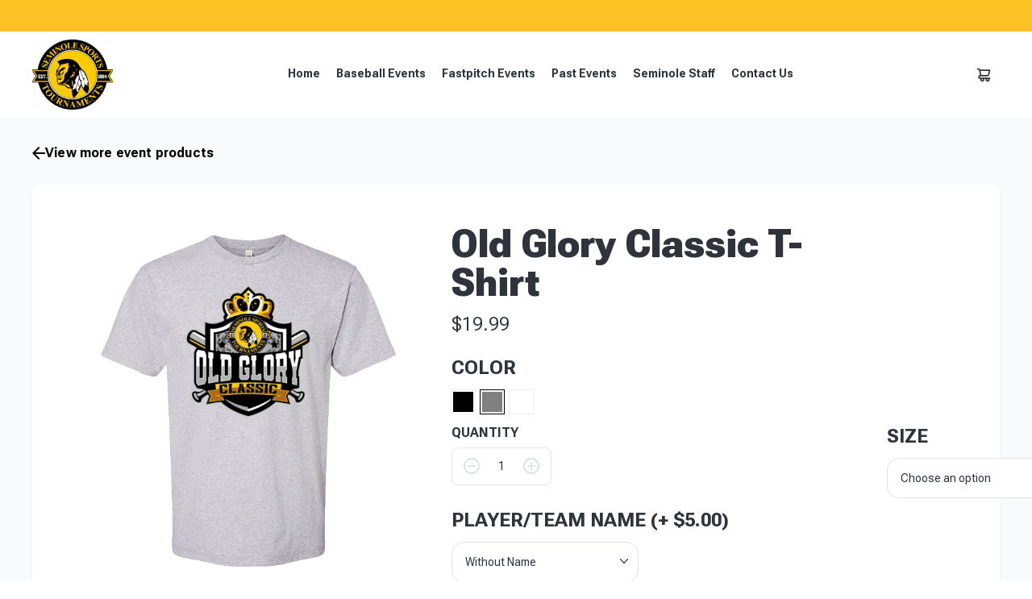

--- FILE ---
content_type: text/css
request_url: https://seminolesports.tournamentgear.com/wp-content/themes/tournamentgear/style.css?ver=1734049694
body_size: 586612
content:
/*
Theme Name: Tournament Gear
Author: RNC
Description: A custom WordPress theme for Tournament Gear
Version: 1.0
License: GNU General Public License v2 or later
License URI: http://www.gnu.org/licenses/gpl-2.0.html
Tags: white, light
Text Domain: am
*/

@charset "UTF-8";

@-webkit-keyframes swiper-preloader-spin {
  to {
    -webkit-transform: rotate(360deg);
    transform: rotate(360deg);
  }
}

@keyframes swiper-preloader-spin {
  to {
    -webkit-transform: rotate(360deg);
    transform: rotate(360deg);
  }
}

@-webkit-keyframes fpFadeInDown {
  0% {
    opacity: 0;
    -webkit-transform: translate3d(0, -20px, 0);
    transform: translate3d(0, -20px, 0);
  }

  to {
    opacity: 1;
    -webkit-transform: translate3d(0, 0, 0);
    transform: translate3d(0, 0, 0);
  }
}

@keyframes fpFadeInDown {
  0% {
    opacity: 0;
    -webkit-transform: translate3d(0, -20px, 0);
    transform: translate3d(0, -20px, 0);
  }

  to {
    opacity: 1;
    -webkit-transform: translate3d(0, 0, 0);
    transform: translate3d(0, 0, 0);
  }
}

@font-face {
  font-family: "swiper-icons";
  src: url("data:application/font-woff;charset=utf-8;base64, [base64]//wADZ2x5ZgAAAywAAADMAAAD2MHtryVoZWFkAAABbAAAADAAAAA2E2+eoWhoZWEAAAGcAAAAHwAAACQC9gDzaG10eAAAAigAAAAZAAAArgJkABFsb2NhAAAC0AAAAFoAAABaFQAUGG1heHAAAAG8AAAAHwAAACAAcABAbmFtZQAAA/gAAAE5AAACXvFdBwlwb3N0AAAFNAAAAGIAAACE5s74hXjaY2BkYGAAYpf5Hu/j+W2+MnAzMYDAzaX6QjD6/4//Bxj5GA8AuRwMYGkAPywL13jaY2BkYGA88P8Agx4j+/8fQDYfA1AEBWgDAIB2BOoAeNpjYGRgYNBh4GdgYgABEMnIABJzYNADCQAACWgAsQB42mNgYfzCOIGBlYGB0YcxjYGBwR1Kf2WQZGhhYGBiYGVmgAFGBiQQkOaawtDAoMBQxXjg/wEGPcYDDA4wNUA2CCgwsAAAO4EL6gAAeNpj2M0gyAACqxgGNWBkZ2D4/wMA+xkDdgAAAHjaY2BgYGaAYBkGRgYQiAHyGMF8FgYHIM3DwMHABGQrMOgyWDLEM1T9/w8UBfEMgLzE////P/5//f/V/xv+r4eaAAeMbAxwIUYmIMHEgKYAYjUcsDAwsLKxc3BycfPw8jEQA/[base64]/uznmfPFBNODM2K7MTQ45YEAZqGP81AmGGcF3iPqOop0r1SPTaTbVkfUe4HXj97wYE+yNwWYxwWu4v1ugWHgo3S1XdZEVqWM7ET0cfnLGxWfkgR42o2PvWrDMBSFj/IHLaF0zKjRgdiVMwScNRAoWUoH78Y2icB/yIY09An6AH2Bdu/UB+yxopYshQiEvnvu0dURgDt8QeC8PDw7Fpji3fEA4z/PEJ6YOB5hKh4dj3EvXhxPqH/SKUY3rJ7srZ4FZnh1PMAtPhwP6fl2PMJMPDgeQ4rY8YT6Gzao0eAEA409DuggmTnFnOcSCiEiLMgxCiTI6Cq5DZUd3Qmp10vO0LaLTd2cjN4fOumlc7lUYbSQcZFkutRG7g6JKZKy0RmdLY680CDnEJ+UMkpFFe1RN7nxdVpXrC4aTtnaurOnYercZg2YVmLN/d/gczfEimrE/fs/bOuq29Zmn8tloORaXgZgGa78yO9/cnXm2BpaGvq25Dv9S4E9+5SIc9PqupJKhYFSSl47+Qcr1mYNAAAAeNptw0cKwkAAAMDZJA8Q7OUJvkLsPfZ6zFVERPy8qHh2YER+3i/BP83vIBLLySsoKimrqKqpa2hp6+jq6RsYGhmbmJqZSy0sraxtbO3sHRydnEMU4uR6yx7JJXveP7WrDycAAAAAAAH//wACeNpjYGRgYOABYhkgZgJCZgZNBkYGLQZtIJsFLMYAAAw3ALgAeNolizEKgDAQBCchRbC2sFER0YD6qVQiBCv/H9ezGI6Z5XBAw8CBK/m5iQQVauVbXLnOrMZv2oLdKFa8Pjuru2hJzGabmOSLzNMzvutpB3N42mNgZGBg4GKQYzBhYMxJLMlj4GBgAYow/P/PAJJhLM6sSoWKfWCAAwDAjgbRAAB42mNgYGBkAIIbCZo5IPrmUn0hGA0AO8EFTQAA");
  font-weight: 400;
  font-style: normal;
}

:root {
  --swiper-theme-color: #007aff;
}

.swiper,
.swiper-wrapper {
  position: relative;
  z-index: 1;
}

.swiper {
  margin-left: auto;
  margin-right: auto;
  overflow: hidden;
  list-style: none;
  padding: 0;
}

.swiper-vertical > .swiper-wrapper {
  -webkit-box-orient: vertical;
  -webkit-box-direction: normal;
  -ms-flex-direction: column;
  flex-direction: column;
}

.swiper-wrapper {
  width: 100%;
  height: 100%;
  display: -webkit-box;
  display: -ms-flexbox;
  display: flex;
  -webkit-transition-property: -webkit-transform;
  -o-transition-property: transform;
  transition-property: transform;
  transition-property: transform, -webkit-transform;
  -webkit-box-sizing: content-box;
  box-sizing: content-box;
}

.swiper-android .swiper-slide,
.swiper-wrapper {
  -webkit-transform: translate3d(0, 0, 0);
  transform: translate3d(0, 0, 0);
}

.swiper-pointer-events {
  -ms-touch-action: pan-y;
  touch-action: pan-y;
}

.swiper-pointer-events.swiper-vertical {
  -ms-touch-action: pan-x;
  touch-action: pan-x;
}

.swiper-slide {
  -ms-flex-negative: 0;
  flex-shrink: 0;
  width: 100%;
  height: 100%;
  position: relative;
  -webkit-transition-property: -webkit-transform;
  -o-transition-property: transform;
  transition-property: transform;
  transition-property: transform, -webkit-transform;
}

.swiper-slide-invisible-blank {
  visibility: hidden;
}

.swiper-autoheight,
.swiper-autoheight .swiper-slide {
  height: auto;
}

.swiper-autoheight .swiper-wrapper {
  -webkit-box-align: start;
  -ms-flex-align: start;
  align-items: flex-start;
  -webkit-transition-property: height, -webkit-transform;
  -o-transition-property: transform, height;
  transition-property: transform, height;
  transition-property: transform, height, -webkit-transform;
}

.swiper-3d,
.swiper-3d.swiper-css-mode .swiper-wrapper {
  -webkit-perspective: 1200px;
  perspective: 1200px;
}

.swiper-3d .swiper-cube-shadow,
.swiper-3d .swiper-slide,
.swiper-3d .swiper-slide-shadow,
.swiper-3d .swiper-slide-shadow-bottom,
.swiper-3d .swiper-slide-shadow-left,
.swiper-3d .swiper-slide-shadow-right,
.swiper-3d .swiper-slide-shadow-top,
.swiper-3d .swiper-wrapper {
  -webkit-transform-style: preserve-3d;
  transform-style: preserve-3d;
}

.swiper-3d .swiper-slide-shadow,
.swiper-3d .swiper-slide-shadow-bottom,
.swiper-3d .swiper-slide-shadow-left,
.swiper-3d .swiper-slide-shadow-right,
.swiper-3d .swiper-slide-shadow-top {
  position: absolute;
  left: 0;
  top: 0;
  width: 100%;
  height: 100%;
  pointer-events: none;
  z-index: 10;
}

.swiper-3d .swiper-slide-shadow {
  background: rgba(0, 0, 0, 0.15);
}

.swiper-3d .swiper-slide-shadow-left {
  background-image: -webkit-gradient(
    linear,
    right top,
    left top,
    from(rgba(0, 0, 0, 0.5)),
    to(transparent)
  );
  background-image: -o-linear-gradient(right, rgba(0, 0, 0, 0.5), transparent);
  background-image: linear-gradient(to left, rgba(0, 0, 0, 0.5), transparent);
}

.swiper-3d .swiper-slide-shadow-right {
  background-image: -webkit-gradient(
    linear,
    left top,
    right top,
    from(rgba(0, 0, 0, 0.5)),
    to(transparent)
  );
  background-image: -o-linear-gradient(left, rgba(0, 0, 0, 0.5), transparent);
  background-image: linear-gradient(to right, rgba(0, 0, 0, 0.5), transparent);
}

.swiper-3d .swiper-slide-shadow-top {
  background-image: -webkit-gradient(
    linear,
    left bottom,
    left top,
    from(rgba(0, 0, 0, 0.5)),
    to(transparent)
  );
  background-image: -o-linear-gradient(bottom, rgba(0, 0, 0, 0.5), transparent);
  background-image: linear-gradient(to top, rgba(0, 0, 0, 0.5), transparent);
}

.swiper-3d .swiper-slide-shadow-bottom {
  background-image: -webkit-gradient(
    linear,
    left top,
    left bottom,
    from(rgba(0, 0, 0, 0.5)),
    to(transparent)
  );
  background-image: -o-linear-gradient(top, rgba(0, 0, 0, 0.5), transparent);
  background-image: linear-gradient(to bottom, rgba(0, 0, 0, 0.5), transparent);
}

.swiper-css-mode > .swiper-wrapper {
  overflow: auto;
  scrollbar-width: none;
  -ms-overflow-style: none;
}

.swiper-css-mode > .swiper-wrapper::-webkit-scrollbar {
  display: none;
}

.swiper-css-mode > .swiper-wrapper > .swiper-slide {
  scroll-snap-align: start start;
}

.swiper-horizontal.swiper-css-mode > .swiper-wrapper {
  -ms-scroll-snap-type: x mandatory;
  scroll-snap-type: x mandatory;
}

.swiper-vertical.swiper-css-mode > .swiper-wrapper {
  -ms-scroll-snap-type: y mandatory;
  scroll-snap-type: y mandatory;
}

.swiper-centered > .swiper-wrapper::before {
  content: "";
  -ms-flex-negative: 0;
  flex-shrink: 0;
  -webkit-box-ordinal-group: 10000;
  -ms-flex-order: 9999;
  order: 9999;
}

.swiper-centered.swiper-horizontal
  > .swiper-wrapper
  > .swiper-slide:first-child {
  -webkit-margin-start: var(--swiper-centered-offset-before);
  margin-inline-start: var(--swiper-centered-offset-before);
}

.swiper-centered.swiper-horizontal > .swiper-wrapper::before {
  height: 100%;
  min-height: 1px;
  width: var(--swiper-centered-offset-after);
}

.swiper-centered.swiper-vertical > .swiper-wrapper > .swiper-slide:first-child {
  -webkit-margin-before: var(--swiper-centered-offset-before);
  margin-block-start: var(--swiper-centered-offset-before);
}

.swiper-centered.swiper-vertical > .swiper-wrapper::before {
  width: 100%;
  min-width: 1px;
  height: var(--swiper-centered-offset-after);
}

.swiper-centered > .swiper-wrapper > .swiper-slide {
  scroll-snap-align: center center;
}

.swiper-virtual.swiper-css-mode .swiper-wrapper::after {
  content: "";
  position: absolute;
  left: 0;
  top: 0;
  pointer-events: none;
}

.swiper-virtual.swiper-css-mode.swiper-horizontal .swiper-wrapper::after {
  height: 1px;
  width: var(--swiper-virtual-size);
}

.swiper-virtual.swiper-css-mode.swiper-vertical .swiper-wrapper::after {
  width: 1px;
  height: var(--swiper-virtual-size);
}

:root {
  --swiper-navigation-size: 44px;
}

.swiper-button-next,
.swiper-button-prev {
  position: absolute;
  top: 50%;
  width: calc(var(--swiper-navigation-size) / 44 * 27);
  height: var(--swiper-navigation-size);
  margin-top: calc(0px - (var(--swiper-navigation-size) / 2));
  z-index: 10;
  cursor: pointer;
  display: -webkit-box;
  display: -ms-flexbox;
  display: flex;
  -webkit-box-align: center;
  -ms-flex-align: center;
  align-items: center;
  -webkit-box-pack: center;
  -ms-flex-pack: center;
  justify-content: center;
  color: var(--swiper-navigation-color, var(--swiper-theme-color));
}

.swiper-button-next.swiper-button-disabled,
.swiper-button-prev.swiper-button-disabled {
  opacity: 0.35;
  cursor: auto;
  pointer-events: none;
}

.swiper-button-next:after,
.swiper-button-prev:after {
  font-family: swiper-icons;
  font-size: var(--swiper-navigation-size);
  text-transform: none !important;
  letter-spacing: 0;
  font-variant: initial;
  line-height: 1;
}

.swiper-button-prev,
.swiper-rtl .swiper-button-next {
  left: 10px;
  right: auto;
}

.swiper-button-prev:after,
.swiper-rtl .swiper-button-next:after {
  content: "prev";
}

.swiper-button-next,
.swiper-rtl .swiper-button-prev {
  right: 10px;
  left: auto;
}

.swiper-button-next:after,
.swiper-rtl .swiper-button-prev:after {
  content: "next";
}

.swiper-button-lock {
  display: none;
}

.swiper-pagination {
  position: absolute;
  text-align: center;
  -webkit-transition: 300ms opacity;
  -o-transition: 300ms opacity;
  transition: 300ms opacity;
  -webkit-transform: translate3d(0, 0, 0);
  transform: translate3d(0, 0, 0);
  z-index: 10;
}

.swiper-pagination.swiper-pagination-hidden {
  opacity: 0;
}

.swiper-horizontal > .swiper-pagination-bullets,
.swiper-pagination-bullets.swiper-pagination-horizontal,
.swiper-pagination-custom,
.swiper-pagination-fraction {
  bottom: 10px;
  left: 0;
  width: 100%;
}

.swiper-pagination-bullets-dynamic {
  overflow: hidden;
  font-size: 0;
}

.swiper-pagination-bullets-dynamic .swiper-pagination-bullet {
  -webkit-transform: scale(0.33);
  -ms-transform: scale(0.33);
  transform: scale(0.33);
  position: relative;
}

.swiper-pagination-bullets-dynamic .swiper-pagination-bullet-active,
.swiper-pagination-bullets-dynamic .swiper-pagination-bullet-active-main {
  -webkit-transform: scale(1);
  -ms-transform: scale(1);
  transform: scale(1);
}

.swiper-pagination-bullets-dynamic .swiper-pagination-bullet-active-prev {
  -webkit-transform: scale(0.66);
  -ms-transform: scale(0.66);
  transform: scale(0.66);
}

.swiper-pagination-bullets-dynamic .swiper-pagination-bullet-active-prev-prev {
  -webkit-transform: scale(0.33);
  -ms-transform: scale(0.33);
  transform: scale(0.33);
}

.swiper-pagination-bullets-dynamic .swiper-pagination-bullet-active-next {
  -webkit-transform: scale(0.66);
  -ms-transform: scale(0.66);
  transform: scale(0.66);
}

.swiper-pagination-bullets-dynamic .swiper-pagination-bullet-active-next-next {
  -webkit-transform: scale(0.33);
  -ms-transform: scale(0.33);
  transform: scale(0.33);
}

.swiper-pagination-bullet {
  width: var(
    --swiper-pagination-bullet-width,
    var(--swiper-pagination-bullet-size, 8px)
  );
  height: var(
    --swiper-pagination-bullet-height,
    var(--swiper-pagination-bullet-size, 8px)
  );
  display: inline-block;
  border-radius: 50%;
  background: var(--swiper-pagination-bullet-inactive-color, #000);
  opacity: var(--swiper-pagination-bullet-inactive-opacity, 0.2);
}

button.swiper-pagination-bullet {
  border: 0;
  margin: 0;
  padding: 0;
  -webkit-box-shadow: none;
  box-shadow: none;
  -webkit-appearance: none;
  -moz-appearance: none;
  appearance: none;
}

.swiper-pagination-clickable .swiper-pagination-bullet {
  cursor: pointer;
}

.swiper-pagination-bullet:only-child {
  display: none !important;
}

.swiper-pagination-bullet-active {
  opacity: var(--swiper-pagination-bullet-opacity, 1);
  background: var(--swiper-pagination-color, var(--swiper-theme-color));
}

.swiper-pagination-vertical.swiper-pagination-bullets,
.swiper-vertical > .swiper-pagination-bullets {
  right: 10px;
  top: 50%;
  -webkit-transform: translate3d(0, -50%, 0);
  transform: translate3d(0, -50%, 0);
}

.swiper-pagination-vertical.swiper-pagination-bullets .swiper-pagination-bullet,
.swiper-vertical > .swiper-pagination-bullets .swiper-pagination-bullet {
  margin: var(--swiper-pagination-bullet-vertical-gap, 6px) 0;
  display: block;
}

.swiper-pagination-vertical.swiper-pagination-bullets.swiper-pagination-bullets-dynamic,
.swiper-vertical
  > .swiper-pagination-bullets.swiper-pagination-bullets-dynamic {
  top: 50%;
  -webkit-transform: translateY(-50%);
  -ms-transform: translateY(-50%);
  transform: translateY(-50%);
  width: 8px;
}

.swiper-pagination-vertical.swiper-pagination-bullets.swiper-pagination-bullets-dynamic
  .swiper-pagination-bullet,
.swiper-vertical
  > .swiper-pagination-bullets.swiper-pagination-bullets-dynamic
  .swiper-pagination-bullet {
  display: inline-block;
  -webkit-transition: 200ms top, 200ms -webkit-transform;
  -o-transition: 200ms transform, 200ms top;
  transition: 200ms transform, 200ms top;
  transition: 200ms transform, 200ms top, 200ms -webkit-transform;
}

.swiper-horizontal > .swiper-pagination-bullets .swiper-pagination-bullet,
.swiper-pagination-horizontal.swiper-pagination-bullets
  .swiper-pagination-bullet {
  margin: 0 var(--swiper-pagination-bullet-horizontal-gap, 4px);
}

.swiper-horizontal
  > .swiper-pagination-bullets.swiper-pagination-bullets-dynamic,
.swiper-pagination-horizontal.swiper-pagination-bullets.swiper-pagination-bullets-dynamic {
  left: 50%;
  -webkit-transform: translateX(-50%);
  -ms-transform: translateX(-50%);
  transform: translateX(-50%);
  white-space: nowrap;
}

.swiper-horizontal
  > .swiper-pagination-bullets.swiper-pagination-bullets-dynamic
  .swiper-pagination-bullet,
.swiper-pagination-horizontal.swiper-pagination-bullets.swiper-pagination-bullets-dynamic
  .swiper-pagination-bullet {
  -webkit-transition: 200ms left, 200ms -webkit-transform;
  -o-transition: 200ms transform, 200ms left;
  transition: 200ms transform, 200ms left;
  transition: 200ms transform, 200ms left, 200ms -webkit-transform;
}

.swiper-horizontal.swiper-rtl
  > .swiper-pagination-bullets-dynamic
  .swiper-pagination-bullet {
  -webkit-transition: 200ms right, 200ms -webkit-transform;
  -o-transition: 200ms transform, 200ms right;
  transition: 200ms transform, 200ms right;
  transition: 200ms transform, 200ms right, 200ms -webkit-transform;
}

.swiper-pagination-progressbar {
  background: rgba(0, 0, 0, 0.25);
  position: absolute;
}

.swiper-pagination-progressbar .swiper-pagination-progressbar-fill {
  background: var(--swiper-pagination-color, var(--swiper-theme-color));
  position: absolute;
  left: 0;
  top: 0;
  width: 100%;
  height: 100%;
  -webkit-transform: scale(0);
  -ms-transform: scale(0);
  transform: scale(0);
  -webkit-transform-origin: left top;
  -ms-transform-origin: left top;
  transform-origin: left top;
}

.swiper-rtl .swiper-pagination-progressbar .swiper-pagination-progressbar-fill {
  -webkit-transform-origin: right top;
  -ms-transform-origin: right top;
  transform-origin: right top;
}

.swiper-horizontal > .swiper-pagination-progressbar,
.swiper-pagination-progressbar.swiper-pagination-horizontal,
.swiper-pagination-progressbar.swiper-pagination-vertical.swiper-pagination-progressbar-opposite,
.swiper-vertical
  > .swiper-pagination-progressbar.swiper-pagination-progressbar-opposite {
  width: 100%;
  height: 4px;
  left: 0;
  top: 0;
}

.swiper-horizontal
  > .swiper-pagination-progressbar.swiper-pagination-progressbar-opposite,
.swiper-pagination-progressbar.swiper-pagination-horizontal.swiper-pagination-progressbar-opposite,
.swiper-pagination-progressbar.swiper-pagination-vertical,
.swiper-vertical > .swiper-pagination-progressbar {
  width: 4px;
  height: 100%;
  left: 0;
  top: 0;
}

.swiper-pagination-lock {
  display: none;
}

.swiper-scrollbar {
  border-radius: 10px;
  position: relative;
  -ms-touch-action: none;
  background: rgba(0, 0, 0, 0.1);
}

.swiper-horizontal > .swiper-scrollbar {
  position: absolute;
  left: 1%;
  bottom: 3px;
  z-index: 50;
  height: 5px;
  width: 98%;
}

.swiper-vertical > .swiper-scrollbar {
  position: absolute;
  right: 3px;
  top: 1%;
  z-index: 50;
  width: 5px;
  height: 98%;
}

.swiper-scrollbar-drag {
  height: 100%;
  width: 100%;
  position: relative;
  background: rgba(0, 0, 0, 0.5);
  border-radius: 10px;
  left: 0;
  top: 0;
}

.swiper-scrollbar-cursor-drag {
  cursor: move;
}

.swiper-scrollbar-lock {
  display: none;
}

.swiper-zoom-container {
  width: 100%;
  height: 100%;
  display: -webkit-box;
  display: -ms-flexbox;
  display: flex;
  -webkit-box-pack: center;
  -ms-flex-pack: center;
  justify-content: center;
  -webkit-box-align: center;
  -ms-flex-align: center;
  align-items: center;
  text-align: center;
}

.swiper-zoom-container > canvas,
.swiper-zoom-container > img,
.swiper-zoom-container > svg {
  max-width: 100%;
  max-height: 100%;
  -o-object-fit: contain;
  object-fit: contain;
}

.swiper-slide-zoomed {
  cursor: move;
}

.swiper-lazy-preloader {
  width: 42px;
  height: 42px;
  position: absolute;
  left: 50%;
  top: 50%;
  margin-left: -21px;
  margin-top: -21px;
  z-index: 10;
  -webkit-transform-origin: 50%;
  -ms-transform-origin: 50%;
  transform-origin: 50%;
  -webkit-animation: swiper-preloader-spin 1s infinite linear;
  animation: swiper-preloader-spin 1s infinite linear;
  -webkit-box-sizing: border-box;
  box-sizing: border-box;
  border: 4px solid var(--swiper-preloader-color, var(--swiper-theme-color));
  border-radius: 50%;
  border-top-color: transparent;
}

.swiper-lazy-preloader-white {
  --swiper-preloader-color: #fff;
}

.swiper-lazy-preloader-black {
  --swiper-preloader-color: #000;
}

.swiper .swiper-notification {
  position: absolute;
  left: 0;
  top: 0;
  pointer-events: none;
  opacity: 0;
  z-index: -1000;
}

.swiper-free-mode > .swiper-wrapper {
  -webkit-transition-timing-function: ease-out;
  -o-transition-timing-function: ease-out;
  transition-timing-function: ease-out;
  margin: 0 auto;
}

.swiper-grid > .swiper-wrapper {
  -ms-flex-wrap: wrap;
  flex-wrap: wrap;
}

.swiper-grid-column > .swiper-wrapper {
  -ms-flex-wrap: wrap;
  flex-wrap: wrap;
  -webkit-box-orient: vertical;
  -webkit-box-direction: normal;
  -ms-flex-direction: column;
  flex-direction: column;
}

.swiper-fade.swiper-free-mode .swiper-slide {
  -webkit-transition-timing-function: ease-out;
  -o-transition-timing-function: ease-out;
  transition-timing-function: ease-out;
}

.swiper-fade .swiper-slide {
  pointer-events: none;
  -webkit-transition-property: opacity;
  -o-transition-property: opacity;
  transition-property: opacity;
}

.swiper-fade .swiper-slide .swiper-slide {
  pointer-events: none;
}

.swiper-fade .swiper-slide-active,
.swiper-fade .swiper-slide-active .swiper-slide-active {
  pointer-events: auto;
}

.swiper-cards,
.swiper-cube,
.swiper-flip {
  overflow: visible;
}

.swiper-cube .swiper-slide {
  pointer-events: none;
  -webkit-backface-visibility: hidden;
  backface-visibility: hidden;
  z-index: 1;
  visibility: hidden;
  -webkit-transform-origin: 0 0;
  -ms-transform-origin: 0 0;
  transform-origin: 0 0;
  width: 100%;
  height: 100%;
}

.swiper-cube .swiper-slide .swiper-slide {
  pointer-events: none;
}

.swiper-cube.swiper-rtl .swiper-slide {
  -webkit-transform-origin: 100% 0;
  -ms-transform-origin: 100% 0;
  transform-origin: 100% 0;
}

.swiper-cube .swiper-slide-active .swiper-slide-active {
  pointer-events: auto;
}

.swiper-cube .swiper-slide-active,
.swiper-cube .swiper-slide-next,
.swiper-cube .swiper-slide-next + .swiper-slide,
.swiper-cube .swiper-slide-prev {
  pointer-events: auto;
  visibility: visible;
}

.swiper-cube .swiper-slide-shadow-bottom,
.swiper-cube .swiper-slide-shadow-left,
.swiper-cube .swiper-slide-shadow-right,
.swiper-cube .swiper-slide-shadow-top {
  z-index: 0;
  -webkit-backface-visibility: hidden;
  backface-visibility: hidden;
}

.swiper-cube .swiper-cube-shadow {
  position: absolute;
  left: 0;
  bottom: 0;
  width: 100%;
  height: 100%;
  opacity: 0.6;
  z-index: 0;
}

.swiper-cube .swiper-cube-shadow:before {
  content: "";
  background: #000;
  position: absolute;
  left: 0;
  top: 0;
  bottom: 0;
  right: 0;
  -webkit-filter: blur(50px);
  filter: blur(50px);
}

.swiper-flip .swiper-slide {
  pointer-events: none;
  -webkit-backface-visibility: hidden;
  backface-visibility: hidden;
  z-index: 1;
}

.swiper-flip .swiper-slide .swiper-slide {
  pointer-events: none;
}

.swiper-flip .swiper-slide-active,
.swiper-flip .swiper-slide-active .swiper-slide-active {
  pointer-events: auto;
}

.swiper-flip .swiper-slide-shadow-bottom,
.swiper-flip .swiper-slide-shadow-left,
.swiper-flip .swiper-slide-shadow-right,
.swiper-flip .swiper-slide-shadow-top {
  z-index: 0;
  -webkit-backface-visibility: hidden;
  backface-visibility: hidden;
}

.swiper-cards .swiper-slide,
.swiper-creative .swiper-slide {
  -webkit-backface-visibility: hidden;
  backface-visibility: hidden;
  overflow: hidden;
}

.swiper-creative .swiper-slide {
  -webkit-transition-property: opacity, height, -webkit-transform;
  -o-transition-property: transform, opacity, height;
  transition-property: transform, opacity, height;
  transition-property: transform, opacity, height, -webkit-transform;
}

.swiper-cards .swiper-slide {
  -webkit-transform-origin: center bottom;
  -ms-transform-origin: center bottom;
  transform-origin: center bottom;
}

.flatpickr-calendar {
  background: 0 0;
  opacity: 0;
  display: none;
  text-align: center;
  visibility: hidden;
  padding: 0;
  -webkit-animation: none;
  animation: none;
  direction: ltr;
  border: 0;
  font-size: 14px;
  line-height: 24px;
  border-radius: 5px;
  position: absolute;
  width: 307.875px;
  -webkit-box-sizing: border-box;
  box-sizing: border-box;
  -ms-touch-action: manipulation;
  touch-action: manipulation;
  background: #fff;
  -webkit-box-shadow: 1px 0 0 #e6e6e6, -1px 0 0 #e6e6e6, 0 1px 0 #e6e6e6,
    0 -1px 0 #e6e6e6, 0 3px 13px rgba(0, 0, 0, 0.08);
  box-shadow: 1px 0 0 #e6e6e6, -1px 0 0 #e6e6e6, 0 1px 0 #e6e6e6,
    0 -1px 0 #e6e6e6, 0 3px 13px rgba(0, 0, 0, 0.08);
}

.flatpickr-calendar.inline,
.flatpickr-calendar.open {
  opacity: 1;
  max-height: 640px;
  visibility: visible;
}

.flatpickr-calendar.open {
  display: inline-block;
  z-index: 99999;
}

.flatpickr-calendar.animate.open {
  -webkit-animation: fpFadeInDown 300ms cubic-bezier(0.23, 1, 0.32, 1);
  animation: fpFadeInDown 300ms cubic-bezier(0.23, 1, 0.32, 1);
}

.flatpickr-calendar.inline {
  display: block;
  position: relative;
  top: 2px;
}

.flatpickr-calendar.static {
  position: absolute;
  top: calc(100% + 2px);
}

.flatpickr-calendar.static.open {
  z-index: 999;
  display: block;
}

.flatpickr-calendar.multiMonth
  .flatpickr-days
  .dayContainer:nth-child(n + 1)
  .flatpickr-day.inRange:nth-child(7n + 7) {
  -webkit-box-shadow: none !important;
  box-shadow: none !important;
}

.flatpickr-calendar.multiMonth
  .flatpickr-days
  .dayContainer:nth-child(n + 2)
  .flatpickr-day.inRange:nth-child(7n + 1) {
  -webkit-box-shadow: -2px 0 0 #e6e6e6, 5px 0 0 #e6e6e6;
  box-shadow: -2px 0 0 #e6e6e6, 5px 0 0 #e6e6e6;
}

.flatpickr-calendar .hasTime .dayContainer,
.flatpickr-calendar .hasWeeks .dayContainer {
  border-bottom: 0;
  border-bottom-right-radius: 0;
  border-bottom-left-radius: 0;
}

.flatpickr-calendar .hasWeeks .dayContainer {
  border-left: 0;
}

.flatpickr-calendar.hasTime .flatpickr-time {
  height: 40px;
  border-top: 1px solid #e6e6e6;
}

.flatpickr-calendar.noCalendar.hasTime .flatpickr-time {
  height: auto;
}

.flatpickr-calendar:after,
.flatpickr-calendar:before {
  position: absolute;
  display: block;
  pointer-events: none;
  border: solid transparent;
  content: "";
  height: 0;
  width: 0;
  left: 22px;
}

.flatpickr-calendar.arrowRight:after,
.flatpickr-calendar.arrowRight:before,
.flatpickr-calendar.rightMost:after,
.flatpickr-calendar.rightMost:before {
  left: auto;
  right: 22px;
}

.flatpickr-calendar.arrowCenter:after,
.flatpickr-calendar.arrowCenter:before {
  left: 50%;
  right: 50%;
}

.flatpickr-calendar:before {
  border-width: 5px;
  margin: 0 -5px;
}

.flatpickr-calendar:after {
  border-width: 4px;
  margin: 0 -4px;
}

.flatpickr-calendar.arrowTop:after,
.flatpickr-calendar.arrowTop:before {
  bottom: 100%;
}

.flatpickr-calendar.arrowTop:before {
  border-bottom-color: #e6e6e6;
}

.flatpickr-calendar.arrowTop:after {
  border-bottom-color: #fff;
}

.flatpickr-calendar.arrowBottom:after,
.flatpickr-calendar.arrowBottom:before {
  top: 100%;
}

.flatpickr-calendar.arrowBottom:before {
  border-top-color: #e6e6e6;
}

.flatpickr-calendar.arrowBottom:after {
  border-top-color: #fff;
}

.flatpickr-calendar:focus,
.flatpickr-current-month input.cur-year:focus {
  outline: 0;
}

.flatpickr-wrapper {
  position: relative;
  display: inline-block;
}

.flatpickr-months {
  display: -webkit-box;
  display: -ms-flexbox;
  display: flex;
}

.flatpickr-months .flatpickr-month {
  background: 0 0;
  color: rgba(0, 0, 0, 0.9);
  fill: rgba(0, 0, 0, 0.9);
  height: 34px;
  line-height: 1;
  text-align: center;
  position: relative;
  -webkit-user-select: none;
  -moz-user-select: none;
  -ms-user-select: none;
  user-select: none;
  overflow: hidden;
  -webkit-box-flex: 1;
  -ms-flex: 1;
  flex: 1;
}

.flatpickr-months .flatpickr-next-month,
.flatpickr-months .flatpickr-prev-month {
  text-decoration: none;
  cursor: pointer;
  position: absolute;
  top: 0;
  height: 34px;
  padding: 10px;
  z-index: 3;
  color: rgba(0, 0, 0, 0.9);
  fill: rgba(0, 0, 0, 0.9);
}

.flatpickr-months .flatpickr-next-month.flatpickr-disabled,
.flatpickr-months .flatpickr-prev-month.flatpickr-disabled {
  display: none;
}

.flatpickr-months .flatpickr-next-month i,
.flatpickr-months .flatpickr-prev-month i,
.numInputWrapper {
  position: relative;
}

.flatpickr-months .flatpickr-next-month.flatpickr-prev-month,
.flatpickr-months .flatpickr-prev-month.flatpickr-prev-month {
  left: 0;
}

.flatpickr-months .flatpickr-next-month.flatpickr-next-month,
.flatpickr-months .flatpickr-prev-month.flatpickr-next-month {
  right: 0;
}

.flatpickr-months .flatpickr-next-month:hover,
.flatpickr-months .flatpickr-prev-month:hover {
  color: #959ea9;
}

.flatpickr-months .flatpickr-next-month:hover svg,
.flatpickr-months .flatpickr-prev-month:hover svg {
  fill: #f64747;
}

.flatpickr-months .flatpickr-next-month svg,
.flatpickr-months .flatpickr-prev-month svg {
  width: 14px;
  height: 14px;
}

.flatpickr-months .flatpickr-next-month svg path,
.flatpickr-months .flatpickr-prev-month svg path {
  -webkit-transition: fill 0.1s;
  -o-transition: fill 0.1s;
  transition: fill 0.1s;
  fill: inherit;
}

.numInputWrapper {
  height: auto;
}

.numInputWrapper input,
.numInputWrapper span {
  display: inline-block;
}

.numInputWrapper input {
  width: 100%;
}

.numInputWrapper input::-ms-clear {
  display: none;
}

.numInputWrapper input::-webkit-inner-spin-button,
.numInputWrapper input::-webkit-outer-spin-button {
  margin: 0;
  -webkit-appearance: none;
}

.numInputWrapper span {
  position: absolute;
  right: 0;
  width: 14px;
  padding: 0 4px 0 2px;
  height: 50%;
  line-height: 50%;
  opacity: 0;
  cursor: pointer;
  border: 1px solid rgba(57, 57, 57, 0.15);
  -webkit-box-sizing: border-box;
  box-sizing: border-box;
}

.numInputWrapper span:hover {
  background: rgba(0, 0, 0, 0.1);
}

.numInputWrapper span:active {
  background: rgba(0, 0, 0, 0.2);
}

.numInputWrapper span:after {
  display: block;
  content: "";
  position: absolute;
}

.numInputWrapper span.arrowUp {
  top: 0;
  border-bottom: 0;
}

.numInputWrapper span.arrowUp:after {
  border-left: 4px solid transparent;
  border-right: 4px solid transparent;
  border-bottom: 4px solid rgba(57, 57, 57, 0.6);
  top: 26%;
}

.numInputWrapper span.arrowDown {
  top: 50%;
}

.numInputWrapper span.arrowDown:after {
  border-left: 4px solid transparent;
  border-right: 4px solid transparent;
  border-top: 4px solid rgba(57, 57, 57, 0.6);
  top: 40%;
}

.numInputWrapper span svg {
  width: inherit;
  height: auto;
}

.numInputWrapper span svg path {
  fill: rgba(0, 0, 0, 0.5);
}

.flatpickr-current-month span.cur-month:hover,
.numInputWrapper:hover {
  background: rgba(0, 0, 0, 0.05);
}

.numInputWrapper:hover span {
  opacity: 1;
}

.flatpickr-current-month {
  font-size: 135%;
  font-weight: 300;
  color: inherit;
  position: absolute;
  width: 75%;
  left: 12.5%;
  padding: 7.48px 0 0;
  line-height: 1;
  height: 34px;
  display: inline-block;
  text-align: center;
  -webkit-transform: translate3d(0, 0, 0);
  transform: translate3d(0, 0, 0);
}

.flatpickr-current-month span.cur-month {
  font-family: inherit;
  font-weight: 700;
  color: inherit;
  display: inline-block;
  margin-left: 0.5ch;
  padding: 0;
}

.flatpickr-current-month .numInputWrapper {
  width: 6ch;
  width: 7ch\0;
  display: inline-block;
}

.flatpickr-current-month .numInputWrapper span.arrowUp:after {
  border-bottom-color: rgba(0, 0, 0, 0.9);
}

.flatpickr-current-month .numInputWrapper span.arrowDown:after {
  border-top-color: rgba(0, 0, 0, 0.9);
}

.flatpickr-current-month .flatpickr-monthDropdown-months,
.flatpickr-current-month input.cur-year {
  background: 0 0;
  border: 0;
  border-radius: 0;
  box-sizing: border-box;
  color: inherit;
  font-size: inherit;
  font-family: inherit;
  font-weight: 300;
  height: auto;
  line-height: inherit;
  padding: 0 0 0 0.5ch;
  vertical-align: initial;
  -webkit-box-sizing: border-box;
}

.flatpickr-current-month input.cur-year {
  cursor: text;
  margin: 0;
  display: inline-block;
  -webkit-appearance: textfield;
  -moz-appearance: textfield;
  appearance: textfield;
}

.flatpickr-current-month input.cur-year[disabled],
.flatpickr-current-month input.cur-year[disabled]:hover {
  font-size: 100%;
  color: rgba(0, 0, 0, 0.5);
  background: 0 0;
  pointer-events: none;
}

.flatpickr-current-month .flatpickr-monthDropdown-months {
  appearance: menulist;
  cursor: pointer;
  margin: -1px 0 0;
  outline: 0;
  position: relative;
  -webkit-appearance: menulist;
  -moz-appearance: menulist;
  width: auto;
}

.flatpickr-current-month .flatpickr-monthDropdown-months:active,
.flatpickr-current-month .flatpickr-monthDropdown-months:focus {
  outline: 0;
}

.flatpickr-current-month .flatpickr-monthDropdown-months:hover {
  background: rgba(0, 0, 0, 0.05);
}

.flatpickr-current-month
  .flatpickr-monthDropdown-months
  .flatpickr-monthDropdown-month {
  background-color: transparent;
  outline: 0;
  padding: 0;
}

.flatpickr-weekdays {
  background: 0 0;
  text-align: center;
  overflow: hidden;
  width: 100%;
  display: -webkit-box;
  display: -ms-flexbox;
  display: flex;
  -webkit-box-align: center;
  -ms-flex-align: center;
  align-items: center;
  height: 28px;
}

.flatpickr-weekdays .flatpickr-weekdaycontainer {
  display: -webkit-box;
  display: -ms-flexbox;
  display: flex;
  -webkit-box-flex: 1;
  -ms-flex: 1;
  flex: 1;
}

span.flatpickr-weekday {
  cursor: default;
  font-size: 90%;
  background: 0 0;
  color: rgba(0, 0, 0, 0.54);
  line-height: 1;
  margin: 0;
  text-align: center;
  display: block;
  -webkit-box-flex: 1;
  -ms-flex: 1;
  flex: 1;
  font-weight: bolder;
}

.flatpickr-weeks {
  padding: 1px 0 0;
}

.flatpickr-days {
  position: relative;
  overflow: hidden;
  display: -webkit-box;
  display: -ms-flexbox;
  display: flex;
  -webkit-box-align: start;
  -ms-flex-align: start;
  align-items: flex-start;
  width: 307.875px;
}

.flatpickr-days:focus {
  outline: 0;
}

.dayContainer,
.flatpickr-day {
  -webkit-box-sizing: border-box;
  box-sizing: border-box;
  display: inline-block;
}

.dayContainer {
  padding: 0;
  outline: 0;
  text-align: left;
  width: 307.875px;
  min-width: 307.875px;
  max-width: 307.875px;
  display: -ms-flexbox;
  display: -webkit-box;
  display: flex;
  flex-wrap: wrap;
  -ms-flex-wrap: wrap;
  -ms-flex-pack: justify;
  justify-content: space-around;
  -webkit-transform: translate3d(0, 0, 0);
  transform: translate3d(0, 0, 0);
  opacity: 1;
}

.dayContainer + .dayContainer {
  -webkit-box-shadow: -1px 0 0 #e6e6e6;
  box-shadow: -1px 0 0 #e6e6e6;
}

.flatpickr-day {
  background: 0 0;
  border: 1px solid transparent;
  border-radius: 150px;
  color: #393939;
  cursor: pointer;
  font-weight: 400;
  width: 14.2857143%;
  -ms-flex-preferred-size: 14.2857143%;
  flex-basis: 14.2857143%;
  max-width: 39px;
  height: 39px;
  line-height: 39px;
  margin: 0;
  position: relative;
  -webkit-box-pack: center;
  -ms-flex-pack: center;
  justify-content: center;
  text-align: center;
}

.flatpickr-day.inRange,
.flatpickr-day.nextMonthDay.inRange,
.flatpickr-day.nextMonthDay.today.inRange,
.flatpickr-day.nextMonthDay:focus,
.flatpickr-day.nextMonthDay:hover,
.flatpickr-day.prevMonthDay.inRange,
.flatpickr-day.prevMonthDay.today.inRange,
.flatpickr-day.prevMonthDay:focus,
.flatpickr-day.prevMonthDay:hover,
.flatpickr-day.today.inRange,
.flatpickr-day:focus,
.flatpickr-day:hover {
  cursor: pointer;
  outline: 0;
  background: #e6e6e6;
  border-color: #e6e6e6;
}

.flatpickr-day.today {
  border-color: #959ea9;
}

.flatpickr-day.today:focus,
.flatpickr-day.today:hover {
  border-color: #959ea9;
  background: #959ea9;
  color: #fff;
}

.flatpickr-day.endRange,
.flatpickr-day.endRange.inRange,
.flatpickr-day.endRange.nextMonthDay,
.flatpickr-day.endRange.prevMonthDay,
.flatpickr-day.endRange:focus,
.flatpickr-day.endRange:hover,
.flatpickr-day.selected,
.flatpickr-day.selected.inRange,
.flatpickr-day.selected.nextMonthDay,
.flatpickr-day.selected.prevMonthDay,
.flatpickr-day.selected:focus,
.flatpickr-day.selected:hover,
.flatpickr-day.startRange,
.flatpickr-day.startRange.inRange,
.flatpickr-day.startRange.nextMonthDay,
.flatpickr-day.startRange.prevMonthDay,
.flatpickr-day.startRange:focus,
.flatpickr-day.startRange:hover {
  background: #569ff7;
  -webkit-box-shadow: none;
  box-shadow: none;
  color: #fff;
  border-color: #569ff7;
}

.flatpickr-day.endRange.startRange,
.flatpickr-day.selected.startRange,
.flatpickr-day.startRange.startRange {
  border-radius: 50px 0 0 50px;
}

.flatpickr-day.endRange.endRange,
.flatpickr-day.selected.endRange,
.flatpickr-day.startRange.endRange {
  border-radius: 0 50px 50px 0;
}

.flatpickr-day.endRange.startRange + .endRange:not(:nth-child(7n + 1)),
.flatpickr-day.selected.startRange + .endRange:not(:nth-child(7n + 1)),
.flatpickr-day.startRange.startRange + .endRange:not(:nth-child(7n + 1)) {
  -webkit-box-shadow: -10px 0 0 #569ff7;
  box-shadow: -10px 0 0 #569ff7;
}

.flatpickr-day.endRange.startRange.endRange,
.flatpickr-day.selected.startRange.endRange,
.flatpickr-day.startRange.startRange.endRange {
  border-radius: 50px;
}

.flatpickr-day.inRange {
  border-radius: 0;
  -webkit-box-shadow: -5px 0 0 #e6e6e6, 5px 0 0 #e6e6e6;
  box-shadow: -5px 0 0 #e6e6e6, 5px 0 0 #e6e6e6;
}

.flatpickr-day.flatpickr-disabled,
.flatpickr-day.flatpickr-disabled:hover {
  background: 0 0;
  border-color: transparent;
}

.flatpickr-day.nextMonthDay,
.flatpickr-day.notAllowed,
.flatpickr-day.notAllowed.nextMonthDay,
.flatpickr-day.notAllowed.prevMonthDay,
.flatpickr-day.prevMonthDay {
  color: rgba(57, 57, 57, 0.3);
  background: 0 0;
  border-color: transparent;
  cursor: default;
}

.flatpickr-day.flatpickr-disabled,
.flatpickr-day.flatpickr-disabled:hover {
  cursor: not-allowed;
  color: rgba(57, 57, 57, 0.1);
}

.flatpickr-day.week.selected {
  border-radius: 0;
  -webkit-box-shadow: -5px 0 0 #569ff7, 5px 0 0 #569ff7;
  box-shadow: -5px 0 0 #569ff7, 5px 0 0 #569ff7;
}

.flatpickr-day.hidden {
  visibility: hidden;
}

.rangeMode .flatpickr-day {
  margin-top: 1px;
}

.flatpickr-weekwrapper {
  float: left;
}

.flatpickr-weekwrapper .flatpickr-weeks {
  padding: 0 12px;
  -webkit-box-shadow: 1px 0 0 #e6e6e6;
  box-shadow: 1px 0 0 #e6e6e6;
}

.flatpickr-weekwrapper .flatpickr-weekday {
  float: none;
  width: 100%;
  line-height: 28px;
}

.flatpickr-weekwrapper span.flatpickr-day,
.flatpickr-weekwrapper span.flatpickr-day:hover {
  display: block;
  width: 100%;
  max-width: none;
  color: rgba(57, 57, 57, 0.3);
  background: 0 0;
  cursor: default;
  border: 0;
}

.flatpickr-innerContainer,
.flatpickr-rContainer {
  -webkit-box-sizing: border-box;
  box-sizing: border-box;
}

.flatpickr-innerContainer {
  display: block;
  display: -webkit-box;
  display: -ms-flexbox;
  display: flex;
  overflow: hidden;
}

.flatpickr-rContainer {
  display: inline-block;
  padding: 0;
}

.flatpickr-time,
.flatpickr-time input {
  text-align: center;
  -webkit-box-sizing: border-box;
  box-sizing: border-box;
}

.flatpickr-time {
  outline: 0;
  display: block;
  height: 0;
  line-height: 40px;
  max-height: 40px;
  overflow: hidden;
  display: -webkit-box;
  display: -ms-flexbox;
  display: flex;
}

.flatpickr-time:after {
  content: "";
  display: table;
  clear: both;
}

.flatpickr-time .numInputWrapper {
  -webkit-box-flex: 1;
  -ms-flex: 1;
  flex: 1;
  width: 40%;
  height: 40px;
  float: left;
}

.flatpickr-time .numInputWrapper span.arrowUp:after {
  border-bottom-color: #393939;
}

.flatpickr-time .numInputWrapper span.arrowDown:after {
  border-top-color: #393939;
}

.flatpickr-time.hasSeconds .numInputWrapper {
  width: 26%;
}

.flatpickr-time.time24hr .numInputWrapper {
  width: 49%;
}

.flatpickr-time input {
  background: 0 0;
  -webkit-box-shadow: none;
  box-shadow: none;
  border: 0;
  border-radius: 0;
  margin: 0;
  padding: 0;
  height: inherit;
  line-height: inherit;
  color: #393939;
  font-size: 14px;
  position: relative;
  -webkit-appearance: textfield;
  -moz-appearance: textfield;
  appearance: textfield;
}

.flatpickr-time input.flatpickr-hour,
table.dataTable tfoot th,
table.dataTable thead th {
  font-weight: 700;
}

.flatpickr-time input.flatpickr-minute,
.flatpickr-time input.flatpickr-second {
  font-weight: 400;
}

.flatpickr-time input:focus {
  outline: 0;
  border: 0;
}

.flatpickr-time .flatpickr-am-pm,
.flatpickr-time .flatpickr-time-separator {
  height: inherit;
  float: left;
  line-height: inherit;
  color: #393939;
  font-weight: 700;
  width: 2%;
  -webkit-user-select: none;
  -moz-user-select: none;
  -ms-user-select: none;
  user-select: none;
  -webkit-align-self: center;
  -ms-flex-item-align: center;
  align-self: center;
}

.flatpickr-time .flatpickr-am-pm {
  outline: 0;
  width: 18%;
  cursor: pointer;
  text-align: center;
  font-weight: 400;
}

.flatpickr-time .flatpickr-am-pm:focus,
.flatpickr-time .flatpickr-am-pm:hover,
.flatpickr-time input:focus,
.flatpickr-time input:hover {
  background: #eee;
}

.flatpickr-input[readonly],
td.dt-control {
  cursor: pointer;
}

td.dt-control {
  background: url(https://www.datatables.net/examples/resources/details_open.png)
    no-repeat center center;
}

tr.dt-hasChild td.dt-control {
  background: url(https://www.datatables.net/examples/resources/details_close.png)
    no-repeat center center;
}

table.dataTable td.dt-left,
table.dataTable tfoot td.dt-head-left,
table.dataTable tfoot th.dt-head-left,
table.dataTable th.dt-left,
table.dataTable thead td.dt-head-left,
table.dataTable thead th.dt-head-left {
  text-align: left;
}

table.dataTable td.dataTables_empty,
table.dataTable td.dt-center,
table.dataTable tfoot td.dt-head-center,
table.dataTable tfoot th.dt-head-center,
table.dataTable th.dt-center,
table.dataTable thead td.dt-head-center,
table.dataTable thead th.dt-head-center {
  text-align: center;
}

table.dataTable td.dt-right,
table.dataTable tfoot td.dt-head-right,
table.dataTable tfoot th.dt-head-right,
table.dataTable th.dt-right,
table.dataTable thead td.dt-head-right,
table.dataTable thead th.dt-head-right {
  text-align: right;
}

table.dataTable td.dt-justify,
table.dataTable tfoot td.dt-head-justify,
table.dataTable tfoot th.dt-head-justify,
table.dataTable th.dt-justify,
table.dataTable thead td.dt-head-justify,
table.dataTable thead th.dt-head-justify {
  text-align: justify;
}

table.dataTable td.dt-nowrap,
table.dataTable tfoot td.dt-head-nowrap,
table.dataTable tfoot th.dt-head-nowrap,
table.dataTable th.dt-nowrap,
table.dataTable thead td.dt-head-nowrap,
table.dataTable thead th.dt-head-nowrap {
  white-space: nowrap;
}

table.dataTable tbody td.dt-body-left,
table.dataTable tbody th.dt-body-left {
  text-align: left;
}

table.dataTable tbody td.dt-body-center,
table.dataTable tbody th.dt-body-center {
  text-align: center;
}

table.dataTable tbody td.dt-body-right,
table.dataTable tbody th.dt-body-right {
  text-align: right;
}

table.dataTable tbody td.dt-body-justify,
table.dataTable tbody th.dt-body-justify {
  text-align: justify;
}

table.dataTable tbody td.dt-body-nowrap,
table.dataTable tbody th.dt-body-nowrap,
table.dataTable.nowrap td,
table.dataTable.nowrap th {
  white-space: nowrap;
}

table.dataTable {
  width: 100%;
  margin: 0 auto;
  clear: both;
  border-collapse: separate;
  border-spacing: 0;
}

table.dataTable thead td,
table.dataTable thead th {
  padding: 10px 18px;
  border-bottom: 1px solid #111;
}

table.dataTable thead td:active,
table.dataTable thead th:active {
  outline: 0;
}

table.dataTable tfoot td,
table.dataTable tfoot th {
  padding: 10px 18px 6px;
  border-top: 1px solid #111;
}

table.dataTable thead .sorting,
table.dataTable thead .sorting_asc,
table.dataTable thead .sorting_asc_disabled,
table.dataTable thead .sorting_desc,
table.dataTable thead .sorting_desc_disabled {
  cursor: pointer;
  *cursor: hand;
  background-repeat: no-repeat;
  background-position: center right;
}

table.dataTable thead .sorting {
  background-image: url(images/sort_both.png);
}

table.dataTable thead .sorting_asc {
  background-image: url(images/sort_asc.png) !important;
}

table.dataTable thead .sorting_desc {
  background-image: url(images/sort_desc.png) !important;
}

table.dataTable thead .sorting_asc_disabled {
  background-image: url(images/sort_asc_disabled.png);
}

table.dataTable thead .sorting_desc_disabled {
  background-image: url(images/sort_desc_disabled.png);
}

table.dataTable tbody tr {
  background-color: #fff;
}

table.dataTable tbody tr.selected {
  background-color: #b0bed9;
}

table.dataTable tbody td,
table.dataTable tbody th {
  padding: 8px 10px;
}

table.dataTable.display tbody td,
table.dataTable.display tbody th,
table.dataTable.row-border tbody td,
table.dataTable.row-border tbody th {
  border-top: 1px solid #ddd;
}

table.dataTable.display tbody tr:first-child td,
table.dataTable.display tbody tr:first-child th,
table.dataTable.row-border tbody tr:first-child td,
table.dataTable.row-border tbody tr:first-child th {
  border-top: none;
}

table.dataTable.cell-border tbody td,
table.dataTable.cell-border tbody th {
  border-top: 1px solid #ddd;
  border-right: 1px solid #ddd;
}

table.dataTable.cell-border tbody tr td:first-child,
table.dataTable.cell-border tbody tr th:first-child {
  border-left: 1px solid #ddd;
}

table.dataTable.cell-border tbody tr:first-child td,
table.dataTable.cell-border tbody tr:first-child th {
  border-top: none;
}

table.dataTable.display tbody tr.odd,
table.dataTable.stripe tbody tr.odd {
  background-color: #f9f9f9;
}

table.dataTable.display tbody tr.odd.selected,
table.dataTable.stripe tbody tr.odd.selected {
  background-color: #acbad4;
}

table.dataTable.display tbody tr:hover,
table.dataTable.hover tbody tr:hover {
  background-color: #f6f6f6;
}

table.dataTable.display tbody tr:hover.selected,
table.dataTable.hover tbody tr:hover.selected {
  background-color: #aab7d1;
}

table.dataTable.display tbody tr > .sorting_1,
table.dataTable.display tbody tr > .sorting_2,
table.dataTable.display tbody tr > .sorting_3,
table.dataTable.order-column tbody tr > .sorting_1,
table.dataTable.order-column tbody tr > .sorting_2,
table.dataTable.order-column tbody tr > .sorting_3 {
  background-color: #fafafa;
}

table.dataTable.display tbody tr.selected > .sorting_1,
table.dataTable.display tbody tr.selected > .sorting_2,
table.dataTable.display tbody tr.selected > .sorting_3,
table.dataTable.order-column tbody tr.selected > .sorting_1,
table.dataTable.order-column tbody tr.selected > .sorting_2,
table.dataTable.order-column tbody tr.selected > .sorting_3 {
  background-color: #acbad5;
}

table.dataTable.display tbody tr.odd > .sorting_1,
table.dataTable.order-column.stripe tbody tr.odd > .sorting_1 {
  background-color: #f1f1f1;
}

table.dataTable.display tbody tr.odd > .sorting_2,
table.dataTable.order-column.stripe tbody tr.odd > .sorting_2 {
  background-color: #f3f3f3;
}

table.dataTable.display tbody tr.odd > .sorting_3,
table.dataTable.order-column.stripe tbody tr.odd > .sorting_3 {
  background-color: #f5f5f5;
}

table.dataTable.display tbody tr.odd.selected > .sorting_1,
table.dataTable.order-column.stripe tbody tr.odd.selected > .sorting_1 {
  background-color: #a6b4cd;
}

table.dataTable.display tbody tr.odd.selected > .sorting_2,
table.dataTable.order-column.stripe tbody tr.odd.selected > .sorting_2 {
  background-color: #a8b5cf;
}

table.dataTable.display tbody tr.odd.selected > .sorting_3,
table.dataTable.order-column.stripe tbody tr.odd.selected > .sorting_3 {
  background-color: #a9b7d1;
}

table.dataTable.display tbody tr.even > .sorting_1,
table.dataTable.order-column.stripe tbody tr.even > .sorting_1 {
  background-color: #fafafa;
}

table.dataTable.display tbody tr.even > .sorting_2,
table.dataTable.order-column.stripe tbody tr.even > .sorting_2 {
  background-color: #fcfcfc;
}

table.dataTable.display tbody tr.even > .sorting_3,
table.dataTable.order-column.stripe tbody tr.even > .sorting_3 {
  background-color: #fefefe;
}

table.dataTable.display tbody tr.even.selected > .sorting_1,
table.dataTable.order-column.stripe tbody tr.even.selected > .sorting_1 {
  background-color: #acbad5;
}

table.dataTable.display tbody tr.even.selected > .sorting_2,
table.dataTable.order-column.stripe tbody tr.even.selected > .sorting_2 {
  background-color: #aebcd6;
}

table.dataTable.display tbody tr.even.selected > .sorting_3,
table.dataTable.order-column.stripe tbody tr.even.selected > .sorting_3 {
  background-color: #afbdd8;
}

table.dataTable.display tbody tr:hover > .sorting_1,
table.dataTable.order-column.hover tbody tr:hover > .sorting_1 {
  background-color: #eaeaea;
}

table.dataTable.display tbody tr:hover > .sorting_2,
table.dataTable.order-column.hover tbody tr:hover > .sorting_2 {
  background-color: #ececec;
}

table.dataTable.display tbody tr:hover > .sorting_3,
table.dataTable.order-column.hover tbody tr:hover > .sorting_3 {
  background-color: #efefef;
}

table.dataTable.display tbody tr:hover.selected > .sorting_1,
table.dataTable.order-column.hover tbody tr:hover.selected > .sorting_1 {
  background-color: #a2aec7;
}

table.dataTable.display tbody tr:hover.selected > .sorting_2,
table.dataTable.order-column.hover tbody tr:hover.selected > .sorting_2 {
  background-color: #a3b0c9;
}

table.dataTable.display tbody tr:hover.selected > .sorting_3,
table.dataTable.order-column.hover tbody tr:hover.selected > .sorting_3 {
  background-color: #a5b2cb;
}

table.dataTable.no-footer {
  border-bottom: 1px solid #111;
}

table.dataTable.compact thead td,
table.dataTable.compact thead th {
  padding: 4px 17px;
}

table.dataTable.compact tbody td,
table.dataTable.compact tbody th,
table.dataTable.compact tfoot td,
table.dataTable.compact tfoot th {
  padding: 4px;
}

table.dataTable td,
table.dataTable th {
  -webkit-box-sizing: content-box;
  box-sizing: content-box;
}

.dataTables_wrapper {
  position: relative;
  clear: both;
}

.dataTables_wrapper .dataTables_length {
  float: left;
}

.dataTables_wrapper .dataTables_filter input,
.dataTables_wrapper .dataTables_length select {
  border: 1px solid #aaa;
  border-radius: 3px;
  background-color: transparent;
  padding: 4px;
}

.dataTables_wrapper .dataTables_filter {
  float: right;
  text-align: right;
}

.dataTables_wrapper .dataTables_filter input {
  padding: 5px;
  margin-left: 3px;
}

.dataTables_wrapper .dataTables_info {
  clear: both;
  float: left;
  padding-top: 0.755em;
}

.dataTables_wrapper .dataTables_paginate {
  float: right;
  text-align: right;
  padding-top: 0.25em;
}

.dataTables_wrapper .dataTables_paginate .paginate_button {
  -webkit-box-sizing: border-box;
  box-sizing: border-box;
  display: inline-block;
  min-width: 1.5em;
  padding: 0.5em 1em;
  margin-left: 2px;
  text-align: center;
  text-decoration: none !important;
  cursor: pointer;
  *cursor: hand;
  color: #333 !important;
  border: 1px solid transparent;
  border-radius: 2px;
}

.dataTables_wrapper .dataTables_paginate .paginate_button.current,
.dataTables_wrapper .dataTables_paginate .paginate_button.current:hover {
  color: #333 !important;
  border: 1px solid #979797;
  background-color: #fff;
  background: -o-linear-gradient(top, #fff 0, #dcdcdc 100%);
  background: -webkit-gradient(
    linear,
    left top,
    left bottom,
    from(#fff),
    to(#dcdcdc)
  );
  background: linear-gradient(to bottom, #fff 0, #dcdcdc 100%);
}

.dataTables_wrapper .dataTables_paginate .paginate_button.disabled,
.dataTables_wrapper .dataTables_paginate .paginate_button.disabled:active,
.dataTables_wrapper .dataTables_paginate .paginate_button.disabled:hover {
  cursor: default;
  color: #666 !important;
  border: 1px solid transparent;
  background: 0 0;
  -webkit-box-shadow: none;
  box-shadow: none;
}

.dataTables_wrapper .dataTables_paginate .paginate_button:hover {
  color: #fff !important;
  border: 1px solid #111;
  background-color: #585858;
  background: -o-linear-gradient(top, #585858 0, #111 100%);
  background: -webkit-gradient(
    linear,
    left top,
    left bottom,
    from(#585858),
    to(#111)
  );
  background: linear-gradient(to bottom, #585858 0, #111 100%);
}

.dataTables_wrapper .dataTables_paginate .paginate_button:active {
  outline: 0;
  background-color: #2b2b2b;
  background: -o-linear-gradient(top, #2b2b2b 0, #0c0c0c 100%);
  background: -webkit-gradient(
    linear,
    left top,
    left bottom,
    from(#2b2b2b),
    to(#0c0c0c)
  );
  background: linear-gradient(to bottom, #2b2b2b 0, #0c0c0c 100%);
  -webkit-box-shadow: inset 0 0 3px #111;
  box-shadow: inset 0 0 3px #111;
}

.dataTables_wrapper .dataTables_paginate .ellipsis {
  padding: 0 1em;
}

.dataTables_wrapper .dataTables_processing {
  position: absolute;
  top: 50%;
  left: 50%;
  width: 100%;
  height: 40px;
  margin-left: -50%;
  margin-top: -25px;
  padding-top: 20px;
  text-align: center;
  font-size: 1.2em;
  background-color: #fff;
  background: -o-linear-gradient(
    left,
    rgba(255, 255, 255, 0) 0,
    rgba(255, 255, 255, 0.9) 25%,
    rgba(255, 255, 255, 0.9) 75%,
    rgba(255, 255, 255, 0) 100%
  );
  background: -webkit-gradient(
    linear,
    left top,
    right top,
    from(rgba(255, 255, 255, 0)),
    color-stop(25%, rgba(255, 255, 255, 0.9)),
    color-stop(75%, rgba(255, 255, 255, 0.9)),
    to(rgba(255, 255, 255, 0))
  );
  background: linear-gradient(
    to right,
    rgba(255, 255, 255, 0) 0,
    rgba(255, 255, 255, 0.9) 25%,
    rgba(255, 255, 255, 0.9) 75%,
    rgba(255, 255, 255, 0) 100%
  );
}

.dataTables_wrapper .dataTables_filter,
.dataTables_wrapper .dataTables_info,
.dataTables_wrapper .dataTables_length,
.dataTables_wrapper .dataTables_paginate,
.dataTables_wrapper .dataTables_processing {
  color: #333;
}

.dataTables_wrapper .dataTables_scroll {
  clear: both;
}

.dataTables_wrapper .dataTables_scroll div.dataTables_scrollBody {
  *margin-top: -1px;
  -webkit-overflow-scrolling: touch;
}

.dataTables_wrapper
  .dataTables_scroll
  div.dataTables_scrollBody
  > table
  > tbody
  > tr
  > td,
.dataTables_wrapper
  .dataTables_scroll
  div.dataTables_scrollBody
  > table
  > tbody
  > tr
  > th,
.dataTables_wrapper
  .dataTables_scroll
  div.dataTables_scrollBody
  > table
  > thead
  > tr
  > td,
.dataTables_wrapper
  .dataTables_scroll
  div.dataTables_scrollBody
  > table
  > thead
  > tr
  > th {
  vertical-align: middle;
}

.dataTables_wrapper
  .dataTables_scroll
  div.dataTables_scrollBody
  > table
  > tbody
  > tr
  > td
  > div.dataTables_sizing,
.dataTables_wrapper
  .dataTables_scroll
  div.dataTables_scrollBody
  > table
  > tbody
  > tr
  > th
  > div.dataTables_sizing,
.dataTables_wrapper
  .dataTables_scroll
  div.dataTables_scrollBody
  > table
  > thead
  > tr
  > td
  > div.dataTables_sizing,
.dataTables_wrapper
  .dataTables_scroll
  div.dataTables_scrollBody
  > table
  > thead
  > tr
  > th
  > div.dataTables_sizing {
  height: 0;
  overflow: hidden;
  margin: 0 !important;
  padding: 0 !important;
}

.dataTables_wrapper.no-footer .dataTables_scrollBody {
  border-bottom: 1px solid #111;
}

.dataTables_wrapper.no-footer div.dataTables_scrollBody > table,
.dataTables_wrapper.no-footer div.dataTables_scrollHead table.dataTable {
  border-bottom: none;
}

.dataTables_wrapper:after {
  visibility: hidden;
  display: block;
  content: "";
  clear: both;
  height: 0;
}
/*!
 * Fotorama 4.6.4 | http://fotorama.io/license/
 */
@-webkit-keyframes spinner {
  0% {
    -webkit-transform: rotate(0);
    transform: rotate(0);
  }

  to {
    -webkit-transform: rotate(360deg);
    transform: rotate(360deg);
  }
}

@keyframes spinner {
  0% {
    -webkit-transform: rotate(0);
    transform: rotate(0);
  }

  to {
    -webkit-transform: rotate(360deg);
    transform: rotate(360deg);
  }
}

.fotorama__nav__frame:focus .fotorama__dot:after {
  position: absolute;
  width: 100%;
  height: 100%;
  right: 0;
  bottom: 0;
}

.fotorama__arr:focus:after,
.fotorama__fullscreen-icon:focus:after,
.fotorama__html,
.fotorama__img,
.fotorama__nav__frame:focus .fotorama__thumb:after,
.fotorama__stage__frame,
.fotorama__stage__shaft,
.fotorama__video iframe {
  position: absolute;
  width: 100%;
  height: 100%;
  top: 0;
  right: 0;
  left: 0;
  bottom: 0;
}

.fotorama--fullscreen,
.fotorama__img {
  max-width: 99999px !important;
  max-height: 99999px !important;
  min-width: 0 !important;
  min-height: 0 !important;
  border-radius: 0 !important;
  -webkit-box-shadow: none !important;
  box-shadow: none !important;
  padding: 0 !important;
}

.fotorama__wrap .fotorama__grab {
  cursor: move;
  cursor: -webkit-grab;
  cursor: -o-grab;
  cursor: -ms-grab;
  cursor: grab;
}

.fotorama__grabbing * {
  cursor: move;
  cursor: -webkit-grabbing;
  cursor: -o-grabbing;
  cursor: -ms-grabbing;
  cursor: grabbing;
}

.fotorama__spinner {
  position: absolute !important;
  top: 50% !important;
  left: 50% !important;
}

.fotorama__wrap--css3 .fotorama__arr,
.fotorama__wrap--css3 .fotorama__fullscreen-icon,
.fotorama__wrap--css3 .fotorama__nav__shaft,
.fotorama__wrap--css3 .fotorama__stage__shaft,
.fotorama__wrap--css3 .fotorama__thumb-border,
.fotorama__wrap--css3 .fotorama__video-play {
  -webkit-transform: translate3d(0, 0, 0);
  transform: translate3d(0, 0, 0);
}

.fotorama__caption,
.fotorama__nav:after,
.fotorama__nav:before,
.fotorama__stage:after,
.fotorama__stage:before,
.fotorama__wrap--css3 .fotorama__html,
.fotorama__wrap--css3 .fotorama__nav,
.fotorama__wrap--css3 .fotorama__spinner,
.fotorama__wrap--css3 .fotorama__stage,
.fotorama__wrap--css3 .fotorama__stage .fotorama__img,
.fotorama__wrap--css3 .fotorama__stage__frame {
  -webkit-transform: translateZ(0);
  transform: translateZ(0);
}

.fotorama__arr:focus,
.fotorama__fullscreen-icon:focus,
.fotorama__nav__frame {
  outline: 0;
}

.fotorama__arr:focus:after,
.fotorama__fullscreen-icon:focus:after,
.fotorama__nav__frame:focus .fotorama__dot:after,
.fotorama__nav__frame:focus .fotorama__thumb:after {
  content: "";
  border-radius: inherit;
  background-color: rgba(0, 175, 234, 0.5);
}

.fotorama__wrap--video .fotorama__stage,
.fotorama__wrap--video .fotorama__stage__frame--video,
.fotorama__wrap--video .fotorama__stage__frame--video .fotorama__html,
.fotorama__wrap--video .fotorama__stage__frame--video .fotorama__img,
.fotorama__wrap--video .fotorama__stage__shaft {
  -webkit-transform: none !important;
  -ms-transform: none !important;
  transform: none !important;
}

.fotorama__wrap--css3 .fotorama__nav__shaft,
.fotorama__wrap--css3 .fotorama__stage__shaft,
.fotorama__wrap--css3 .fotorama__thumb-border {
  -webkit-transition-property: width, -webkit-transform;
  -o-transition-property: transform, width;
  transition-property: transform, width;
  transition-property: transform, width, -webkit-transform;
  -webkit-transition-timing-function: cubic-bezier(0.1, 0, 0.25, 1);
  -o-transition-timing-function: cubic-bezier(0.1, 0, 0.25, 1);
  transition-timing-function: cubic-bezier(0.1, 0, 0.25, 1);
  -webkit-transition-duration: 0ms;
  -o-transition-duration: 0ms;
  transition-duration: 0ms;
}

.fotorama__arr,
.fotorama__fullscreen-icon,
.fotorama__no-select,
.fotorama__video-close,
.fotorama__video-play,
.fotorama__wrap {
  -webkit-user-select: none;
  -moz-user-select: none;
  -ms-user-select: none;
  user-select: none;
}

.fotorama__select {
  -webkit-user-select: text;
  -moz-user-select: text;
  -ms-user-select: text;
  user-select: text;
}

.fotorama__nav,
.fotorama__nav__frame {
  margin: auto;
  padding: 0;
}

.fotorama__caption__wrap,
.fotorama__nav__frame,
.fotorama__nav__shaft {
  display: inline-block;
  vertical-align: middle;
  *display: inline;
  *zoom: 1;
}

.fotorama__nav__frame,
.fotorama__thumb-border {
  -webkit-box-sizing: content-box;
  box-sizing: content-box;
}

.fotorama__caption__wrap {
  -webkit-box-sizing: border-box;
  box-sizing: border-box;
}

.fotorama--hidden,
.fotorama__load {
  position: absolute;
  left: -99999px;
  top: -99999px;
  z-index: -1;
}

.fotorama__arr,
.fotorama__fullscreen-icon,
.fotorama__nav,
.fotorama__nav__frame,
.fotorama__nav__shaft,
.fotorama__stage__frame,
.fotorama__stage__shaft,
.fotorama__video-close,
.fotorama__video-play {
  -webkit-tap-highlight-color: transparent;
}

.fotorama__thumb {
  background-color: #7f7f7f;
  background-color: rgba(127, 127, 127, 0.2);
}

.fotorama {
  min-width: 1px;
  overflow: hidden;
}

.fotorama:not(.fotorama--unobtrusive) > :not(:first-child) {
  display: none;
}

.fotorama--fullscreen,
.fullscreen {
  background: #000;
  width: 100% !important;
  height: 100% !important;
  margin: 0 !important;
}

.fullscreen {
  max-width: 100% !important;
  max-height: 100% !important;
  padding: 0 !important;
  overflow: hidden !important;
}

.fotorama--fullscreen {
  position: absolute !important;
  top: 0 !important;
  left: 0 !important;
  right: 0 !important;
  bottom: 0 !important;
  float: none !important;
  z-index: 2147483647 !important;
}

.fotorama--fullscreen .fotorama__nav,
.fotorama--fullscreen .fotorama__stage {
  background: #000;
}

.fotorama__wrap {
  -webkit-text-size-adjust: 100%;
  position: relative;
  direction: ltr;
  z-index: 0;
}

.fotorama__wrap--rtl .fotorama__stage__frame {
  direction: rtl;
}

.fotorama__nav,
.fotorama__stage {
  overflow: hidden;
  position: relative;
  max-width: 100%;
}

.fotorama__wrap--pan-y {
  -ms-touch-action: pan-y;
}

.fotorama__wrap .fotorama__pointer {
  cursor: pointer;
}

.fotorama__wrap--slide .fotorama__stage__frame {
  opacity: 1 !important;
}

.fotorama__stage__frame {
  overflow: hidden;
}

.fotorama__stage__frame.fotorama__active {
  z-index: 8;
}

.fotorama__wrap--fade .fotorama__stage__frame {
  display: none;
}

.fotorama__wrap--fade .fotorama__fade-front,
.fotorama__wrap--fade .fotorama__fade-rear,
.fotorama__wrap--fade .fotorama__stage__frame.fotorama__active {
  display: block;
  left: 0;
  top: 0;
}

.fotorama__wrap--fade .fotorama__fade-front {
  z-index: 8;
}

.fotorama__wrap--fade .fotorama__fade-rear {
  z-index: 7;
}

.fotorama__wrap--fade .fotorama__fade-rear.fotorama__active {
  z-index: 9;
}

.fotorama__img {
  -ms-filter: "alpha(Opacity=0)";
  filter: alpha(opacity=0);
  opacity: 0;
  border: 0 !important;
}

.fotorama__error .fotorama__img,
.fotorama__loaded .fotorama__img {
  -ms-filter: "alpha(Opacity=100)";
  filter: alpha(opacity=100);
  opacity: 1;
}

.fotorama--fullscreen .fotorama__loaded--full .fotorama__img,
.fotorama__img--full,
.fotorama__wrap--fade .fotorama__stage .fotorama__shadow {
  display: none;
}

.fotorama--fullscreen .fotorama__loaded--full .fotorama__img--full {
  display: block;
}

.fotorama__wrap--only-active .fotorama__nav,
.fotorama__wrap--only-active .fotorama__stage {
  max-width: 99999px !important;
}

.fotorama__wrap--only-active .fotorama__stage__frame {
  visibility: hidden;
}

.fotorama__wrap--only-active .fotorama__stage__frame.fotorama__active {
  visibility: visible;
}

.fotorama__nav {
  font-size: 0;
  line-height: 0;
  text-align: center;
  display: none;
  white-space: nowrap;
  z-index: 5;
}

.fotorama__nav__shaft {
  position: relative;
  left: 0;
  top: 0;
  text-align: left;
}

.fotorama__nav__frame {
  position: relative;
  cursor: pointer;
}

.fotorama__nav--dots,
.fotorama__nav--thumbs {
  display: block;
}

.fotorama__nav--dots .fotorama__nav__frame {
  width: 18px;
  height: 30px;
}

.fotorama__nav--dots .fotorama__nav__frame--thumb,
.fotorama__nav--dots .fotorama__thumb-border {
  display: none;
}

.fotorama__nav--thumbs .fotorama__nav__frame {
  padding-left: 0 !important;
}

.fotorama__nav--thumbs .fotorama__nav__frame:last-child {
  padding-right: 0 !important;
}

.fotorama__nav--thumbs .fotorama__nav__frame--dot {
  display: none;
}

.fotorama__dot {
  display: block;
  width: 4px;
  height: 4px;
  position: relative;
  top: 12px;
  left: 6px;
  border-radius: 6px;
  border: 1px solid #7f7f7f;
}

.fotorama__nav__frame:focus .fotorama__dot:after {
  padding: 1px;
  top: -1px;
  left: -1px;
}

.fotorama__nav__frame.fotorama__active .fotorama__dot {
  width: 0;
  height: 0;
  border-width: 3px;
}

.fotorama__nav__frame.fotorama__active .fotorama__dot:after {
  padding: 3px;
  top: -3px;
  left: -3px;
}

.fotorama__thumb {
  overflow: hidden;
  position: relative;
  width: 100%;
  height: 100%;
}

.fotorama__nav__frame:focus .fotorama__thumb {
  z-index: 2;
}

.fotorama__thumb-border {
  position: absolute;
  z-index: 9;
  top: 0;
  left: 0;
  border-style: solid;
  border-color: #00afea;
  background-image: -webkit-gradient(
    linear,
    left top,
    right bottom,
    from(rgba(255, 255, 255, 0.25)),
    to(rgba(64, 64, 64, 0.1))
  );
  background-image: -o-linear-gradient(
    top left,
    rgba(255, 255, 255, 0.25),
    rgba(64, 64, 64, 0.1)
  );
  background-image: linear-gradient(
    to bottom right,
    rgba(255, 255, 255, 0.25),
    rgba(64, 64, 64, 0.1)
  );
}

.fotorama__caption {
  position: absolute;
  z-index: 12;
  bottom: 0;
  left: 0;
  right: 0;
  font-family: "Roboto", sans-serif;
  font-size: 14px;
  line-height: 1.5;
  color: #000;
}

.fotorama__caption a {
  text-decoration: none;
  color: #000;
  border-bottom: 1px solid;
  border-color: rgba(0, 0, 0, 0.5);
}

.fotorama__caption a:hover {
  color: #333;
  border-color: rgba(51, 51, 51, 0.5);
}

.fotorama__wrap--rtl .fotorama__caption {
  left: auto;
  right: 0;
}

.fotorama__wrap--no-captions .fotorama__caption,
.fotorama__wrap--video .fotorama__caption {
  display: none;
}

.fotorama__caption__wrap {
  background-color: #fff;
  background-color: rgba(255, 255, 255, 0.9);
  padding: 5px 10px;
}

.fotorama__wrap--css3 .fotorama__spinner {
  -webkit-animation: spinner 24s infinite linear;
  animation: spinner 24s infinite linear;
}

.fotorama__wrap--css3 .fotorama__html,
.fotorama__wrap--css3 .fotorama__stage .fotorama__img {
  -webkit-transition-property: opacity;
  -o-transition-property: opacity;
  transition-property: opacity;
  -webkit-transition-timing-function: linear;
  -o-transition-timing-function: linear;
  transition-timing-function: linear;
  -webkit-transition-duration: 0.3s;
  -o-transition-duration: 0.3s;
  transition-duration: 0.3s;
}

.fotorama__wrap--video .fotorama__stage__frame--video .fotorama__html,
.fotorama__wrap--video .fotorama__stage__frame--video .fotorama__img {
  -ms-filter: "alpha(Opacity=0)";
  filter: alpha(opacity=0);
  opacity: 0;
}

.fotorama__select {
  cursor: auto;
}

.fotorama__video {
  top: 32px;
  right: 0;
  bottom: 0;
  left: 0;
  position: absolute;
  z-index: 10;
}

@-moz-document url-prefix() {
  .fotorama__active {
    box-shadow: 0 0 0 transparent;
  }
}

.fotorama__arr {
  z-index: 11;
  cursor: pointer;
}

.fotorama__fullscreen-icon,
.fotorama__video-close,
.fotorama__video-play {
  position: absolute;
  cursor: pointer;
}

.fotorama__video-play {
  z-index: 11;
}

.fotorama__arr {
  position: absolute;
  width: 32px;
  height: 32px;
  top: 50%;
  margin-top: -16px;
}

.fotorama__arr--prev {
  left: 2px;
  background-position: 0 0;
}

.fotorama__arr--next {
  right: 2px;
  background-position: -32px 0;
}

.fotorama__arr--disabled {
  pointer-events: none;
  cursor: default;
  *display: none;
  opacity: 0.1;
}

.fotorama__fullscreen-icon {
  width: 32px;
  height: 32px;
  top: 2px;
  right: 2px;
  background-position: 0 -32px;
  z-index: 20;
}

.fotorama__arr:focus,
.fotorama__fullscreen-icon:focus {
  border-radius: 50%;
}

.fotorama__video-play {
  width: 96px;
  height: 96px;
  left: 50%;
  top: 50%;
  margin-left: -48px;
  margin-top: -48px;
  background-position: 0 -64px;
  opacity: 0;
}

.fotorama__wrap--css2 .fotorama__video-play,
.fotorama__wrap--video .fotorama__stage .fotorama__video-play {
  display: none;
}

.fotorama__error .fotorama__video-play,
.fotorama__loaded .fotorama__video-play,
.fotorama__nav__frame .fotorama__video-play {
  opacity: 1;
  display: block;
}

.fotorama__nav__frame .fotorama__video-play {
  width: 32px;
  height: 32px;
  margin-left: -16px;
  margin-top: -16px;
  background-position: -64px -32px;
}

.fotorama__video-close {
  width: 32px;
  height: 32px;
  top: 0;
  right: 0;
  background-position: -64px 0;
  z-index: 20;
  opacity: 0;
}

.fotorama__wrap--css2 .fotorama__video-close {
  display: none;
}

.fotorama__wrap--css3 .fotorama__video-close {
  -webkit-transform: translate3d(32px, -32px, 0);
  transform: translate3d(32px, -32px, 0);
}

.fotorama__wrap--video .fotorama__video-close {
  display: block;
  opacity: 1;
}

.fotorama__wrap--css3.fotorama__wrap--video .fotorama__video-close {
  -webkit-transform: translate3d(0, 0, 0);
  transform: translate3d(0, 0, 0);
}

.fotorama__wrap--no-controls.fotorama__wrap--toggle-arrows .fotorama__arr,
.fotorama__wrap--no-controls.fotorama__wrap--toggle-arrows
  .fotorama__fullscreen-icon {
  opacity: 0;
}

.fotorama__wrap--no-controls.fotorama__wrap--toggle-arrows .fotorama__arr:focus,
.fotorama__wrap--no-controls.fotorama__wrap--toggle-arrows
  .fotorama__fullscreen-icon:focus {
  opacity: 1;
}

.fotorama__wrap--video .fotorama__arr,
.fotorama__wrap--video .fotorama__fullscreen-icon {
  opacity: 0 !important;
}

.fotorama__wrap--css2.fotorama__wrap--no-controls.fotorama__wrap--toggle-arrows
  .fotorama__arr,
.fotorama__wrap--css2.fotorama__wrap--no-controls.fotorama__wrap--toggle-arrows
  .fotorama__fullscreen-icon {
  display: none;
}

.fotorama__wrap--css2.fotorama__wrap--no-controls.fotorama__wrap--toggle-arrows
  .fotorama__arr:focus,
.fotorama__wrap--css2.fotorama__wrap--no-controls.fotorama__wrap--toggle-arrows
  .fotorama__fullscreen-icon:focus {
  display: block;
}

.fotorama__wrap--css2.fotorama__wrap--video .fotorama__arr,
.fotorama__wrap--css2.fotorama__wrap--video .fotorama__fullscreen-icon {
  display: none !important;
}

.fotorama__wrap--css3.fotorama__wrap--no-controls.fotorama__wrap--slide.fotorama__wrap--toggle-arrows
  .fotorama__fullscreen-icon:not(:focus) {
  -webkit-transform: translate3d(32px, -32px, 0);
  transform: translate3d(32px, -32px, 0);
}

.fotorama__wrap--css3.fotorama__wrap--no-controls.fotorama__wrap--slide.fotorama__wrap--toggle-arrows
  .fotorama__arr--prev:not(:focus) {
  -webkit-transform: translate3d(-48px, 0, 0);
  transform: translate3d(-48px, 0, 0);
}

.fotorama__wrap--css3.fotorama__wrap--no-controls.fotorama__wrap--slide.fotorama__wrap--toggle-arrows
  .fotorama__arr--next:not(:focus) {
  -webkit-transform: translate3d(48px, 0, 0);
  transform: translate3d(48px, 0, 0);
}

.fotorama__wrap--css3.fotorama__wrap--video .fotorama__fullscreen-icon {
  -webkit-transform: translate3d(32px, -32px, 0) !important;
  transform: translate3d(32px, -32px, 0) !important;
}

.fotorama__wrap--css3.fotorama__wrap--video .fotorama__arr--prev {
  -webkit-transform: translate3d(-48px, 0, 0) !important;
  transform: translate3d(-48px, 0, 0) !important;
}

.fotorama__wrap--css3.fotorama__wrap--video .fotorama__arr--next {
  -webkit-transform: translate3d(48px, 0, 0) !important;
  transform: translate3d(48px, 0, 0) !important;
}

.fotorama__wrap--css3 .fotorama__arr:not(:focus),
.fotorama__wrap--css3 .fotorama__fullscreen-icon:not(:focus),
.fotorama__wrap--css3 .fotorama__video-close:not(:focus),
.fotorama__wrap--css3 .fotorama__video-play:not(:focus) {
  -webkit-transition-property: opacity, -webkit-transform;
  -o-transition-property: transform, opacity;
  transition-property: transform, opacity;
  transition-property: transform, opacity, -webkit-transform;
  -webkit-transition-duration: 0.3s;
  -o-transition-duration: 0.3s;
  transition-duration: 0.3s;
}

.fotorama__nav:after,
.fotorama__nav:before,
.fotorama__stage:after,
.fotorama__stage:before {
  content: "";
  display: block;
  position: absolute;
  text-decoration: none;
  top: 0;
  bottom: 0;
  width: 10px;
  height: auto;
  z-index: 10;
  pointer-events: none;
  background-repeat: no-repeat;
  background-size: 1px 100%, 5px 100%;
}

.fotorama__nav:before,
.fotorama__stage:before {
  background-image: -webkit-gradient(
      linear,
      left top,
      left bottom,
      from(transparent),
      color-stop(25%, rgba(0, 0, 0, 0.2)),
      color-stop(75%, rgba(0, 0, 0, 0.3)),
      to(transparent)
    ),
    radial-gradient(farthest-side at 0 50%, rgba(0, 0, 0, 0.4), transparent);
  background-image: -o-linear-gradient(
      transparent,
      rgba(0, 0, 0, 0.2) 25%,
      rgba(0, 0, 0, 0.3) 75%,
      transparent
    ),
    -o-radial-gradient(0 50%, farthest-side, rgba(0, 0, 0, 0.4), transparent);
  background-image: linear-gradient(
      transparent,
      rgba(0, 0, 0, 0.2) 25%,
      rgba(0, 0, 0, 0.3) 75%,
      transparent
    ),
    radial-gradient(farthest-side at 0 50%, rgba(0, 0, 0, 0.4), transparent);
  background-position: 0 0, 0 0;
  left: -10px;
}

.fotorama__nav.fotorama__shadows--left:before,
.fotorama__stage.fotorama__shadows--left:before {
  left: 0;
}

.fotorama__nav:after,
.fotorama__stage:after {
  background-image: -webkit-gradient(
      linear,
      left top,
      left bottom,
      from(transparent),
      color-stop(25%, rgba(0, 0, 0, 0.2)),
      color-stop(75%, rgba(0, 0, 0, 0.3)),
      to(transparent)
    ),
    radial-gradient(farthest-side at 100% 50%, rgba(0, 0, 0, 0.4), transparent);
  background-image: -o-linear-gradient(
      transparent,
      rgba(0, 0, 0, 0.2) 25%,
      rgba(0, 0, 0, 0.3) 75%,
      transparent
    ),
    -o-radial-gradient(100% 50%, farthest-side, rgba(0, 0, 0, 0.4), transparent);
  background-image: linear-gradient(
      transparent,
      rgba(0, 0, 0, 0.2) 25%,
      rgba(0, 0, 0, 0.3) 75%,
      transparent
    ),
    radial-gradient(farthest-side at 100% 50%, rgba(0, 0, 0, 0.4), transparent);
  background-position: 100% 0, 100% 0;
  right: -10px;
}

.fotorama__nav.fotorama__shadows--right:after,
.fotorama__stage.fotorama__shadows--right:after {
  right: 0;
}

.fotorama--fullscreen .fotorama__nav:after,
.fotorama--fullscreen .fotorama__nav:before,
.fotorama--fullscreen .fotorama__stage:after,
.fotorama--fullscreen .fotorama__stage:before,
.fotorama__wrap--fade .fotorama__stage:after,
.fotorama__wrap--fade .fotorama__stage:before,
.fotorama__wrap--no-shadows .fotorama__nav:after,
.fotorama__wrap--no-shadows .fotorama__nav:before,
.fotorama__wrap--no-shadows .fotorama__stage:after,
.fotorama__wrap--no-shadows .fotorama__stage:before {
  display: none;
}

.mCustomScrollbar {
  -ms-touch-action: pinch-zoom;
  touch-action: pinch-zoom;
}

.mCustomScrollbar.mCS_no_scrollbar,
.mCustomScrollbar.mCS_touch_action {
  -ms-touch-action: auto;
  touch-action: auto;
}

.mCustomScrollBox {
  position: relative;
  overflow: hidden;
  height: 100%;
  max-width: 100%;
  outline: 0;
  direction: ltr;
}

.mCSB_container {
  overflow: hidden;
  width: auto;
  height: auto;
}

.mCSB_inside > .mCSB_container {
  margin-right: 30px;
}

.mCSB_container.mCS_no_scrollbar_y.mCS_y_hidden {
  margin-right: 0;
}

.mCS-dir-rtl > .mCSB_inside > .mCSB_container {
  margin-right: 0;
  margin-left: 30px;
}

.mCS-dir-rtl > .mCSB_inside > .mCSB_container.mCS_no_scrollbar_y.mCS_y_hidden {
  margin-left: 0;
}

.mCSB_scrollTools {
  position: absolute;
  width: 16px;
  height: auto;
  left: auto;
  top: 0;
  right: 0;
  bottom: 0;
}

.mCSB_outside + .mCSB_scrollTools {
  right: -26px;
}

.mCS-dir-rtl > .mCSB_inside > .mCSB_scrollTools {
  right: auto;
  left: 0;
}

.mCS-dir-rtl > .mCSB_outside + .mCSB_scrollTools {
  right: auto;
  left: -26px;
}

.mCSB_scrollTools .mCSB_draggerContainer {
  position: absolute;
  top: 0;
  left: 0;
  bottom: 0;
  right: 0;
  height: auto;
}

.mCSB_scrollTools a + .mCSB_draggerContainer {
  margin: 20px 0;
}

.mCSB_scrollTools .mCSB_draggerRail {
  width: 2px;
  height: 100%;
  margin: 0 auto;
  border-radius: 16px;
}

.mCSB_scrollTools .mCSB_dragger {
  cursor: pointer;
  width: 100%;
  height: 30px;
  z-index: 1;
}

.mCSB_scrollTools .mCSB_dragger .mCSB_dragger_bar {
  position: relative;
  width: 4px;
  height: 100%;
  margin: 0 auto;
  border-radius: 16px;
  text-align: center;
}

.mCSB_scrollTools_vertical.mCSB_scrollTools_onDrag_expand
  .mCSB_dragger.mCSB_dragger_onDrag_expanded
  .mCSB_dragger_bar,
.mCSB_scrollTools_vertical.mCSB_scrollTools_onDrag_expand
  .mCSB_draggerContainer:hover
  .mCSB_dragger
  .mCSB_dragger_bar {
  width: 12px;
}

.mCSB_scrollTools_vertical.mCSB_scrollTools_onDrag_expand
  .mCSB_dragger.mCSB_dragger_onDrag_expanded
  + .mCSB_draggerRail,
.mCSB_scrollTools_vertical.mCSB_scrollTools_onDrag_expand
  .mCSB_draggerContainer:hover
  .mCSB_draggerRail {
  width: 8px;
}

.mCSB_scrollTools .mCSB_buttonDown,
.mCSB_scrollTools .mCSB_buttonUp {
  display: block;
  position: absolute;
  height: 20px;
  width: 100%;
  overflow: hidden;
  margin: 0 auto;
  cursor: pointer;
}

.mCSB_scrollTools .mCSB_buttonDown {
  bottom: 0;
}

.mCSB_horizontal.mCSB_inside > .mCSB_container {
  margin-right: 0;
  margin-bottom: 30px;
}

.mCSB_horizontal.mCSB_outside > .mCSB_container {
  min-height: 100%;
}

.mCSB_horizontal > .mCSB_container.mCS_no_scrollbar_x.mCS_x_hidden {
  margin-bottom: 0;
}

.mCSB_container_wrapper,
.mCSB_scrollTools.mCSB_scrollTools_horizontal {
  width: auto;
  height: 16px;
  top: auto;
  right: 0;
  bottom: 0;
  left: 0;
}

.mCustomScrollBox
  + .mCSB_scrollTools
  + .mCSB_scrollTools.mCSB_scrollTools_horizontal,
.mCustomScrollBox + .mCSB_scrollTools.mCSB_scrollTools_horizontal {
  bottom: -26px;
}

.mCSB_scrollTools.mCSB_scrollTools_horizontal a + .mCSB_draggerContainer {
  margin: 0 20px;
}

.mCSB_scrollTools.mCSB_scrollTools_horizontal .mCSB_draggerRail {
  width: 100%;
  height: 2px;
  margin: 7px 0;
}

.mCSB_scrollTools.mCSB_scrollTools_horizontal .mCSB_dragger {
  width: 30px;
  height: 100%;
  left: 0;
}

.mCSB_scrollTools.mCSB_scrollTools_horizontal .mCSB_dragger .mCSB_dragger_bar {
  width: 100%;
  height: 4px;
  margin: 6px auto;
}

.mCSB_scrollTools_horizontal.mCSB_scrollTools_onDrag_expand
  .mCSB_dragger.mCSB_dragger_onDrag_expanded
  .mCSB_dragger_bar,
.mCSB_scrollTools_horizontal.mCSB_scrollTools_onDrag_expand
  .mCSB_draggerContainer:hover
  .mCSB_dragger
  .mCSB_dragger_bar {
  height: 12px;
  margin: 2px auto;
}

.mCSB_scrollTools_horizontal.mCSB_scrollTools_onDrag_expand
  .mCSB_dragger.mCSB_dragger_onDrag_expanded
  + .mCSB_draggerRail,
.mCSB_scrollTools_horizontal.mCSB_scrollTools_onDrag_expand
  .mCSB_draggerContainer:hover
  .mCSB_draggerRail {
  height: 8px;
  margin: 4px 0;
}

.mCSB_scrollTools.mCSB_scrollTools_horizontal .mCSB_buttonLeft,
.mCSB_scrollTools.mCSB_scrollTools_horizontal .mCSB_buttonRight {
  display: block;
  position: absolute;
  width: 20px;
  height: 100%;
  overflow: hidden;
  margin: 0 auto;
  cursor: pointer;
}

.mCS-dir-rtl
  > .mCustomScrollBox.mCSB_vertical_horizontal.mCSB_inside
  > .mCSB_container_wrapper.mCS_no_scrollbar_y.mCS_y_hidden
  + .mCSB_scrollTools
  ~ .mCSB_scrollTools.mCSB_scrollTools_horizontal,
.mCSB_scrollTools.mCSB_scrollTools_horizontal .mCSB_buttonLeft {
  left: 0;
}

.mCS-dir-rtl
  > .mCustomScrollBox.mCSB_vertical_horizontal.mCSB_inside
  > .mCSB_scrollTools.mCSB_scrollTools_horizontal,
.mCSB_container_wrapper.mCS_no_scrollbar_y.mCS_y_hidden
  + .mCSB_scrollTools
  ~ .mCSB_scrollTools.mCSB_scrollTools_horizontal,
.mCSB_scrollTools.mCSB_scrollTools_horizontal .mCSB_buttonRight {
  right: 0;
}

.mCSB_container_wrapper {
  position: absolute;
  height: auto;
  overflow: hidden;
  top: 0;
  margin-right: 30px;
  margin-bottom: 30px;
}

.mCSB_container_wrapper > .mCSB_container {
  padding-right: 30px;
  padding-bottom: 30px;
  -webkit-box-sizing: border-box;
  box-sizing: border-box;
}

.mCSB_vertical_horizontal > .mCSB_scrollTools.mCSB_scrollTools_vertical {
  bottom: 20px;
}

.mCSB_vertical_horizontal > .mCSB_scrollTools.mCSB_scrollTools_horizontal {
  right: 20px;
}

.mCSB_container_wrapper.mCS_no_scrollbar_x.mCS_x_hidden
  + .mCSB_scrollTools.mCSB_scrollTools_vertical {
  bottom: 0;
}

.mCS-dir-rtl
  > .mCustomScrollBox.mCSB_vertical_horizontal.mCSB_inside
  > .mCSB_scrollTools.mCSB_scrollTools_horizontal {
  left: 20px;
}

.mCS-dir-rtl > .mCSB_inside > .mCSB_container_wrapper {
  margin-right: 0;
  margin-left: 30px;
}

.mCSB_container_wrapper.mCS_no_scrollbar_y.mCS_y_hidden > .mCSB_container {
  padding-right: 0;
}

.mCSB_container_wrapper.mCS_no_scrollbar_x.mCS_x_hidden > .mCSB_container {
  padding-bottom: 0;
}

.mCustomScrollBox.mCSB_vertical_horizontal.mCSB_inside
  > .mCSB_container_wrapper.mCS_no_scrollbar_y.mCS_y_hidden {
  margin-right: 0;
  margin-left: 0;
}

.mCustomScrollBox.mCSB_vertical_horizontal.mCSB_inside
  > .mCSB_container_wrapper.mCS_no_scrollbar_x.mCS_x_hidden {
  margin-bottom: 0;
}

.mCSB_scrollTools,
.mCSB_scrollTools .mCSB_buttonDown,
.mCSB_scrollTools .mCSB_buttonLeft,
.mCSB_scrollTools .mCSB_buttonRight,
.mCSB_scrollTools .mCSB_buttonUp,
.mCSB_scrollTools .mCSB_dragger .mCSB_dragger_bar {
  -webkit-transition: opacity 0.2s ease-in-out,
    background-color 0.2s ease-in-out;
  -o-transition: opacity 0.2s ease-in-out, background-color 0.2s ease-in-out;
  transition: opacity 0.2s ease-in-out, background-color 0.2s ease-in-out;
}

.mCSB_scrollTools_horizontal.mCSB_scrollTools_onDrag_expand .mCSB_draggerRail,
.mCSB_scrollTools_horizontal.mCSB_scrollTools_onDrag_expand .mCSB_dragger_bar,
.mCSB_scrollTools_vertical.mCSB_scrollTools_onDrag_expand .mCSB_draggerRail,
.mCSB_scrollTools_vertical.mCSB_scrollTools_onDrag_expand .mCSB_dragger_bar {
  -webkit-transition: width 0.2s ease-out 0.2s, height 0.2s ease-out 0.2s,
    margin-left 0.2s ease-out 0.2s, margin-right 0.2s ease-out 0.2s,
    margin-top 0.2s ease-out 0.2s, margin-bottom 0.2s ease-out 0.2s,
    opacity 0.2s ease-in-out, background-color 0.2s ease-in-out;
  -o-transition: width 0.2s ease-out 0.2s, height 0.2s ease-out 0.2s,
    margin-left 0.2s ease-out 0.2s, margin-right 0.2s ease-out 0.2s,
    margin-top 0.2s ease-out 0.2s, margin-bottom 0.2s ease-out 0.2s,
    opacity 0.2s ease-in-out, background-color 0.2s ease-in-out;
  transition: width 0.2s ease-out 0.2s, height 0.2s ease-out 0.2s,
    margin-left 0.2s ease-out 0.2s, margin-right 0.2s ease-out 0.2s,
    margin-top 0.2s ease-out 0.2s, margin-bottom 0.2s ease-out 0.2s,
    opacity 0.2s ease-in-out, background-color 0.2s ease-in-out;
}

.mCSB_scrollTools {
  opacity: 0.75;
  filter: "alpha(opacity=75)";
  -ms-filter: "alpha(opacity=75)";
}

.mCS-autoHide > .mCustomScrollBox > .mCSB_scrollTools,
.mCS-autoHide > .mCustomScrollBox ~ .mCSB_scrollTools {
  opacity: 0;
  filter: "alpha(opacity=0)";
  -ms-filter: "alpha(opacity=0)";
}

.mCS-autoHide:hover > .mCustomScrollBox > .mCSB_scrollTools,
.mCS-autoHide:hover > .mCustomScrollBox ~ .mCSB_scrollTools,
.mCustomScrollBox:hover > .mCSB_scrollTools,
.mCustomScrollBox:hover ~ .mCSB_scrollTools,
.mCustomScrollbar
  > .mCustomScrollBox
  > .mCSB_scrollTools.mCSB_scrollTools_onDrag,
.mCustomScrollbar
  > .mCustomScrollBox
  ~ .mCSB_scrollTools.mCSB_scrollTools_onDrag {
  opacity: 1;
  filter: "alpha(opacity=100)";
  -ms-filter: "alpha(opacity=100)";
}

.mCSB_scrollTools .mCSB_draggerRail {
  background-color: #000;
  background-color: rgba(0, 0, 0, 0.4);
  filter: "alpha(opacity=40)";
  -ms-filter: "alpha(opacity=40)";
}

.mCSB_scrollTools .mCSB_dragger .mCSB_dragger_bar {
  background-color: #fff;
  background-color: rgba(255, 255, 255, 0.75);
  filter: "alpha(opacity=75)";
  -ms-filter: "alpha(opacity=75)";
}

.mCSB_scrollTools .mCSB_dragger:hover .mCSB_dragger_bar {
  background-color: #fff;
  background-color: rgba(255, 255, 255, 0.85);
  filter: "alpha(opacity=85)";
  -ms-filter: "alpha(opacity=85)";
}

.mCSB_scrollTools .mCSB_dragger.mCSB_dragger_onDrag .mCSB_dragger_bar,
.mCSB_scrollTools .mCSB_dragger:active .mCSB_dragger_bar {
  background-color: #fff;
  background-color: rgba(255, 255, 255, 0.9);
  filter: "alpha(opacity=90)";
  -ms-filter: "alpha(opacity=90)";
}

.mCSB_scrollTools .mCSB_buttonDown,
.mCSB_scrollTools .mCSB_buttonLeft,
.mCSB_scrollTools .mCSB_buttonRight,
.mCSB_scrollTools .mCSB_buttonUp {
  background-image: url(images/mCSB_buttons.png);
  background-repeat: no-repeat;
  opacity: 0.4;
  filter: "alpha(opacity=40)";
  -ms-filter: "alpha(opacity=40)";
}

.mCSB_scrollTools .mCSB_buttonUp {
  background-position: 0 0;
}

.mCSB_scrollTools .mCSB_buttonDown {
  background-position: 0 -20px;
}

.mCSB_scrollTools .mCSB_buttonLeft {
  background-position: 0 -40px;
}

.mCSB_scrollTools .mCSB_buttonRight {
  background-position: 0 -56px;
}

.mCSB_scrollTools .mCSB_buttonDown:hover,
.mCSB_scrollTools .mCSB_buttonLeft:hover,
.mCSB_scrollTools .mCSB_buttonRight:hover,
.mCSB_scrollTools .mCSB_buttonUp:hover {
  opacity: 0.75;
  filter: "alpha(opacity=75)";
  -ms-filter: "alpha(opacity=75)";
}

.mCSB_scrollTools .mCSB_buttonDown:active,
.mCSB_scrollTools .mCSB_buttonLeft:active,
.mCSB_scrollTools .mCSB_buttonRight:active,
.mCSB_scrollTools .mCSB_buttonUp:active {
  opacity: 0.9;
  filter: "alpha(opacity=90)";
  -ms-filter: "alpha(opacity=90)";
}

.mCS-dark.mCSB_scrollTools .mCSB_draggerRail {
  background-color: #000;
  background-color: rgba(0, 0, 0, 0.15);
}

.mCS-dark.mCSB_scrollTools .mCSB_dragger .mCSB_dragger_bar {
  background-color: #000;
  background-color: rgba(0, 0, 0, 0.75);
}

.mCS-dark.mCSB_scrollTools .mCSB_dragger:hover .mCSB_dragger_bar {
  background-color: rgba(0, 0, 0, 0.85);
}

.mCS-dark.mCSB_scrollTools .mCSB_dragger.mCSB_dragger_onDrag .mCSB_dragger_bar,
.mCS-dark.mCSB_scrollTools .mCSB_dragger:active .mCSB_dragger_bar {
  background-color: rgba(0, 0, 0, 0.9);
}

.mCS-dark.mCSB_scrollTools .mCSB_buttonUp {
  background-position: -80px 0;
}

.mCS-dark.mCSB_scrollTools .mCSB_buttonDown {
  background-position: -80px -20px;
}

.mCS-dark.mCSB_scrollTools .mCSB_buttonLeft {
  background-position: -80px -40px;
}

.mCS-dark.mCSB_scrollTools .mCSB_buttonRight {
  background-position: -80px -56px;
}

.mCS-light-2.mCSB_scrollTools .mCSB_draggerRail {
  width: 4px;
  background-color: #fff;
  background-color: rgba(255, 255, 255, 0.1);
  border-radius: 1px;
}

.mCS-light-2.mCSB_scrollTools .mCSB_dragger .mCSB_dragger_bar {
  width: 4px;
  background-color: #fff;
  background-color: rgba(255, 255, 255, 0.75);
  border-radius: 1px;
}

.mCS-dark-2.mCSB_scrollTools .mCSB_dragger .mCSB_dragger_bar,
.mCS-dark-2.mCSB_scrollTools .mCSB_draggerRail {
  width: 4px;
}

.mCS-dark-2.mCSB_scrollTools_horizontal .mCSB_dragger .mCSB_dragger_bar,
.mCS-dark-2.mCSB_scrollTools_horizontal .mCSB_draggerRail,
.mCS-light-2.mCSB_scrollTools_horizontal .mCSB_dragger .mCSB_dragger_bar,
.mCS-light-2.mCSB_scrollTools_horizontal .mCSB_draggerRail {
  width: 100%;
  height: 4px;
  margin: 6px auto;
}

.mCS-light-2.mCSB_scrollTools .mCSB_dragger:hover .mCSB_dragger_bar {
  background-color: #fff;
  background-color: rgba(255, 255, 255, 0.85);
}

.mCS-light-2.mCSB_scrollTools
  .mCSB_dragger.mCSB_dragger_onDrag
  .mCSB_dragger_bar,
.mCS-light-2.mCSB_scrollTools .mCSB_dragger:active .mCSB_dragger_bar {
  background-color: #fff;
  background-color: rgba(255, 255, 255, 0.9);
}

.mCS-light-2.mCSB_scrollTools .mCSB_buttonUp {
  background-position: -32px 0;
}

.mCS-light-2.mCSB_scrollTools .mCSB_buttonDown {
  background-position: -32px -20px;
}

.mCS-light-2.mCSB_scrollTools .mCSB_buttonLeft {
  background-position: -40px -40px;
}

.mCS-light-2.mCSB_scrollTools .mCSB_buttonRight {
  background-position: -40px -56px;
}

.mCS-dark-2.mCSB_scrollTools .mCSB_draggerRail {
  background-color: #000;
  background-color: rgba(0, 0, 0, 0.1);
  border-radius: 1px;
}

.mCS-dark-2.mCSB_scrollTools .mCSB_dragger .mCSB_dragger_bar {
  background-color: #000;
  background-color: rgba(0, 0, 0, 0.75);
  border-radius: 1px;
}

.mCS-dark-2.mCSB_scrollTools .mCSB_dragger:hover .mCSB_dragger_bar {
  background-color: #000;
  background-color: rgba(0, 0, 0, 0.85);
}

.mCS-dark-2.mCSB_scrollTools
  .mCSB_dragger.mCSB_dragger_onDrag
  .mCSB_dragger_bar,
.mCS-dark-2.mCSB_scrollTools .mCSB_dragger:active .mCSB_dragger_bar {
  background-color: #000;
  background-color: rgba(0, 0, 0, 0.9);
}

.mCS-dark-2.mCSB_scrollTools .mCSB_buttonUp {
  background-position: -112px 0;
}

.mCS-dark-2.mCSB_scrollTools .mCSB_buttonDown {
  background-position: -112px -20px;
}

.mCS-dark-2.mCSB_scrollTools .mCSB_buttonLeft {
  background-position: -120px -40px;
}

.mCS-dark-2.mCSB_scrollTools .mCSB_buttonRight {
  background-position: -120px -56px;
}

.mCS-light-thick.mCSB_scrollTools .mCSB_draggerRail {
  width: 4px;
  background-color: #fff;
  background-color: rgba(255, 255, 255, 0.1);
  border-radius: 2px;
}

.mCS-dark-thick.mCSB_scrollTools .mCSB_draggerRail {
  width: 4px;
}

.mCS-light-thick.mCSB_scrollTools .mCSB_dragger .mCSB_dragger_bar {
  width: 6px;
  background-color: #fff;
  background-color: rgba(255, 255, 255, 0.75);
  border-radius: 2px;
}

.mCS-dark-thick.mCSB_scrollTools .mCSB_dragger .mCSB_dragger_bar {
  width: 6px;
}

.mCS-dark-thick.mCSB_scrollTools_horizontal .mCSB_draggerRail,
.mCS-light-thick.mCSB_scrollTools_horizontal .mCSB_draggerRail {
  width: 100%;
  height: 4px;
  margin: 6px 0;
}

.mCS-dark-thick.mCSB_scrollTools_horizontal .mCSB_dragger .mCSB_dragger_bar,
.mCS-light-thick.mCSB_scrollTools_horizontal .mCSB_dragger .mCSB_dragger_bar {
  width: 100%;
  height: 6px;
  margin: 5px auto;
}

.mCS-light-thick.mCSB_scrollTools .mCSB_dragger:hover .mCSB_dragger_bar {
  background-color: #fff;
  background-color: rgba(255, 255, 255, 0.85);
}

.mCS-light-thick.mCSB_scrollTools
  .mCSB_dragger.mCSB_dragger_onDrag
  .mCSB_dragger_bar,
.mCS-light-thick.mCSB_scrollTools .mCSB_dragger:active .mCSB_dragger_bar {
  background-color: #fff;
  background-color: rgba(255, 255, 255, 0.9);
}

.mCS-light-thick.mCSB_scrollTools .mCSB_buttonUp {
  background-position: -16px 0;
}

.mCS-light-thick.mCSB_scrollTools .mCSB_buttonDown {
  background-position: -16px -20px;
}

.mCS-light-thick.mCSB_scrollTools .mCSB_buttonLeft {
  background-position: -20px -40px;
}

.mCS-light-thick.mCSB_scrollTools .mCSB_buttonRight {
  background-position: -20px -56px;
}

.mCS-dark-thick.mCSB_scrollTools .mCSB_draggerRail {
  background-color: #000;
  background-color: rgba(0, 0, 0, 0.1);
  border-radius: 2px;
}

.mCS-dark-thick.mCSB_scrollTools .mCSB_dragger .mCSB_dragger_bar {
  background-color: #000;
  background-color: rgba(0, 0, 0, 0.75);
  border-radius: 2px;
}

.mCS-dark-thick.mCSB_scrollTools .mCSB_dragger:hover .mCSB_dragger_bar {
  background-color: #000;
  background-color: rgba(0, 0, 0, 0.85);
}

.mCS-dark-thick.mCSB_scrollTools
  .mCSB_dragger.mCSB_dragger_onDrag
  .mCSB_dragger_bar,
.mCS-dark-thick.mCSB_scrollTools .mCSB_dragger:active .mCSB_dragger_bar {
  background-color: #000;
  background-color: rgba(0, 0, 0, 0.9);
}

.mCS-dark-thick.mCSB_scrollTools .mCSB_buttonUp {
  background-position: -96px 0;
}

.mCS-dark-thick.mCSB_scrollTools .mCSB_buttonDown {
  background-position: -96px -20px;
}

.mCS-dark-thick.mCSB_scrollTools .mCSB_buttonLeft {
  background-position: -100px -40px;
}

.mCS-dark-thick.mCSB_scrollTools .mCSB_buttonRight {
  background-position: -100px -56px;
}

.mCS-light-thin.mCSB_scrollTools .mCSB_draggerRail {
  background-color: #fff;
  background-color: rgba(255, 255, 255, 0.1);
}

.mCS-dark-thin.mCSB_scrollTools .mCSB_dragger .mCSB_dragger_bar,
.mCS-light-thin.mCSB_scrollTools .mCSB_dragger .mCSB_dragger_bar {
  width: 2px;
}

.mCS-dark-thin.mCSB_scrollTools_horizontal .mCSB_draggerRail,
.mCS-light-thin.mCSB_scrollTools_horizontal .mCSB_draggerRail,
input[type="button"].btn-block,
input[type="reset"].btn-block,
input[type="submit"].btn-block {
  width: 100%;
}

.mCS-dark-thin.mCSB_scrollTools_horizontal .mCSB_dragger .mCSB_dragger_bar,
.mCS-light-thin.mCSB_scrollTools_horizontal .mCSB_dragger .mCSB_dragger_bar {
  width: 100%;
  height: 2px;
  margin: 7px auto;
}

.mCS-dark-thin.mCSB_scrollTools .mCSB_draggerRail {
  background-color: #000;
  background-color: rgba(0, 0, 0, 0.15);
}

.mCS-dark-thin.mCSB_scrollTools .mCSB_dragger .mCSB_dragger_bar {
  background-color: #000;
  background-color: rgba(0, 0, 0, 0.75);
}

.mCS-dark-thin.mCSB_scrollTools .mCSB_dragger:hover .mCSB_dragger_bar {
  background-color: #000;
  background-color: rgba(0, 0, 0, 0.85);
}

.mCS-dark-thin.mCSB_scrollTools
  .mCSB_dragger.mCSB_dragger_onDrag
  .mCSB_dragger_bar,
.mCS-dark-thin.mCSB_scrollTools .mCSB_dragger:active .mCSB_dragger_bar {
  background-color: #000;
  background-color: rgba(0, 0, 0, 0.9);
}

.mCS-dark-thin.mCSB_scrollTools .mCSB_buttonUp {
  background-position: -80px 0;
}

.mCS-dark-thin.mCSB_scrollTools .mCSB_buttonDown {
  background-position: -80px -20px;
}

.mCS-dark-thin.mCSB_scrollTools .mCSB_buttonLeft {
  background-position: -80px -40px;
}

.mCS-dark-thin.mCSB_scrollTools .mCSB_buttonRight {
  background-position: -80px -56px;
}

.mCS-rounded.mCSB_scrollTools .mCSB_draggerRail {
  background-color: #fff;
  background-color: rgba(255, 255, 255, 0.15);
}

.mCS-rounded-dark.mCSB_scrollTools .mCSB_dragger,
.mCS-rounded-dots-dark.mCSB_scrollTools .mCSB_dragger,
.mCS-rounded-dots.mCSB_scrollTools .mCSB_dragger,
.mCS-rounded.mCSB_scrollTools .mCSB_dragger {
  height: 14px;
}

.mCS-rounded-dark.mCSB_scrollTools .mCSB_dragger .mCSB_dragger_bar,
.mCS-rounded-dots-dark.mCSB_scrollTools .mCSB_dragger .mCSB_dragger_bar,
.mCS-rounded-dots.mCSB_scrollTools .mCSB_dragger .mCSB_dragger_bar,
.mCS-rounded.mCSB_scrollTools .mCSB_dragger .mCSB_dragger_bar {
  width: 14px;
  margin: 0 1px;
}

.mCS-rounded-dark.mCSB_scrollTools_horizontal .mCSB_dragger,
.mCS-rounded-dots-dark.mCSB_scrollTools_horizontal .mCSB_dragger,
.mCS-rounded-dots.mCSB_scrollTools_horizontal .mCSB_dragger,
.mCS-rounded.mCSB_scrollTools_horizontal .mCSB_dragger {
  width: 14px;
}

.mCS-rounded-dark.mCSB_scrollTools_horizontal .mCSB_dragger .mCSB_dragger_bar,
.mCS-rounded-dots-dark.mCSB_scrollTools_horizontal
  .mCSB_dragger
  .mCSB_dragger_bar,
.mCS-rounded-dots.mCSB_scrollTools_horizontal .mCSB_dragger .mCSB_dragger_bar,
.mCS-rounded.mCSB_scrollTools_horizontal .mCSB_dragger .mCSB_dragger_bar {
  height: 14px;
  margin: 1px 0;
}

.mCS-rounded-dark.mCSB_scrollTools_vertical.mCSB_scrollTools_onDrag_expand
  .mCSB_dragger.mCSB_dragger_onDrag_expanded
  .mCSB_dragger_bar,
.mCS-rounded-dark.mCSB_scrollTools_vertical.mCSB_scrollTools_onDrag_expand
  .mCSB_draggerContainer:hover
  .mCSB_dragger
  .mCSB_dragger_bar,
.mCS-rounded.mCSB_scrollTools_vertical.mCSB_scrollTools_onDrag_expand
  .mCSB_dragger.mCSB_dragger_onDrag_expanded
  .mCSB_dragger_bar,
.mCS-rounded.mCSB_scrollTools_vertical.mCSB_scrollTools_onDrag_expand
  .mCSB_draggerContainer:hover
  .mCSB_dragger
  .mCSB_dragger_bar {
  width: 16px;
  height: 16px;
  margin: -1px 0;
}

.mCS-rounded-dark.mCSB_scrollTools_vertical.mCSB_scrollTools_onDrag_expand
  .mCSB_dragger.mCSB_dragger_onDrag_expanded
  + .mCSB_draggerRail,
.mCS-rounded-dark.mCSB_scrollTools_vertical.mCSB_scrollTools_onDrag_expand
  .mCSB_draggerContainer:hover
  .mCSB_draggerRail,
.mCS-rounded.mCSB_scrollTools_vertical.mCSB_scrollTools_onDrag_expand
  .mCSB_dragger.mCSB_dragger_onDrag_expanded
  + .mCSB_draggerRail,
.mCS-rounded.mCSB_scrollTools_vertical.mCSB_scrollTools_onDrag_expand
  .mCSB_draggerContainer:hover
  .mCSB_draggerRail {
  width: 4px;
}

.mCS-rounded-dark.mCSB_scrollTools_horizontal.mCSB_scrollTools_onDrag_expand
  .mCSB_dragger.mCSB_dragger_onDrag_expanded
  .mCSB_dragger_bar,
.mCS-rounded-dark.mCSB_scrollTools_horizontal.mCSB_scrollTools_onDrag_expand
  .mCSB_draggerContainer:hover
  .mCSB_dragger
  .mCSB_dragger_bar,
.mCS-rounded.mCSB_scrollTools_horizontal.mCSB_scrollTools_onDrag_expand
  .mCSB_dragger.mCSB_dragger_onDrag_expanded
  .mCSB_dragger_bar,
.mCS-rounded.mCSB_scrollTools_horizontal.mCSB_scrollTools_onDrag_expand
  .mCSB_draggerContainer:hover
  .mCSB_dragger
  .mCSB_dragger_bar {
  height: 16px;
  width: 16px;
  margin: 0 -1px;
}

.mCS-rounded-dark.mCSB_scrollTools_horizontal.mCSB_scrollTools_onDrag_expand
  .mCSB_dragger.mCSB_dragger_onDrag_expanded
  + .mCSB_draggerRail,
.mCS-rounded-dark.mCSB_scrollTools_horizontal.mCSB_scrollTools_onDrag_expand
  .mCSB_draggerContainer:hover
  .mCSB_draggerRail,
.mCS-rounded.mCSB_scrollTools_horizontal.mCSB_scrollTools_onDrag_expand
  .mCSB_dragger.mCSB_dragger_onDrag_expanded
  + .mCSB_draggerRail,
.mCS-rounded.mCSB_scrollTools_horizontal.mCSB_scrollTools_onDrag_expand
  .mCSB_draggerContainer:hover
  .mCSB_draggerRail {
  height: 4px;
  margin: 6px 0;
}

.mCS-rounded.mCSB_scrollTools .mCSB_buttonUp {
  background-position: 0 -72px;
}

.mCS-rounded.mCSB_scrollTools .mCSB_buttonDown {
  background-position: 0 -92px;
}

.mCS-rounded.mCSB_scrollTools .mCSB_buttonLeft {
  background-position: 0 -112px;
}

.mCS-rounded.mCSB_scrollTools .mCSB_buttonRight {
  background-position: 0 -128px;
}

.mCS-rounded-dark.mCSB_scrollTools .mCSB_dragger .mCSB_dragger_bar,
.mCS-rounded-dots-dark.mCSB_scrollTools .mCSB_dragger .mCSB_dragger_bar {
  background-color: #000;
  background-color: rgba(0, 0, 0, 0.75);
}

.mCS-rounded-dark.mCSB_scrollTools .mCSB_draggerRail {
  background-color: #000;
  background-color: rgba(0, 0, 0, 0.15);
}

.mCS-rounded-dark.mCSB_scrollTools .mCSB_dragger:hover .mCSB_dragger_bar,
.mCS-rounded-dots-dark.mCSB_scrollTools .mCSB_dragger:hover .mCSB_dragger_bar {
  background-color: #000;
  background-color: rgba(0, 0, 0, 0.85);
}

.mCS-rounded-dark.mCSB_scrollTools
  .mCSB_dragger.mCSB_dragger_onDrag
  .mCSB_dragger_bar,
.mCS-rounded-dark.mCSB_scrollTools .mCSB_dragger:active .mCSB_dragger_bar,
.mCS-rounded-dots-dark.mCSB_scrollTools
  .mCSB_dragger.mCSB_dragger_onDrag
  .mCSB_dragger_bar,
.mCS-rounded-dots-dark.mCSB_scrollTools .mCSB_dragger:active .mCSB_dragger_bar {
  background-color: #000;
  background-color: rgba(0, 0, 0, 0.9);
}

.mCS-rounded-dark.mCSB_scrollTools .mCSB_buttonUp {
  background-position: -80px -72px;
}

.mCS-rounded-dark.mCSB_scrollTools .mCSB_buttonDown {
  background-position: -80px -92px;
}

.mCS-rounded-dark.mCSB_scrollTools .mCSB_buttonLeft {
  background-position: -80px -112px;
}

.mCS-rounded-dark.mCSB_scrollTools .mCSB_buttonRight {
  background-position: -80px -128px;
}

.mCS-rounded-dots-dark.mCSB_scrollTools_vertical .mCSB_draggerRail,
.mCS-rounded-dots.mCSB_scrollTools_vertical .mCSB_draggerRail {
  width: 4px;
}

.mCS-rounded-dots-dark.mCSB_scrollTools .mCSB_draggerRail,
.mCS-rounded-dots-dark.mCSB_scrollTools_horizontal .mCSB_draggerRail,
.mCS-rounded-dots.mCSB_scrollTools .mCSB_draggerRail,
.mCS-rounded-dots.mCSB_scrollTools_horizontal .mCSB_draggerRail {
  background-color: transparent;
  background-position: center;
}

.mCS-rounded-dots.mCSB_scrollTools .mCSB_draggerRail {
  background-image: url([data-uri]);
}

.mCS-rounded-dots-dark.mCSB_scrollTools .mCSB_draggerRail,
.mCS-rounded-dots.mCSB_scrollTools .mCSB_draggerRail {
  background-repeat: repeat-y;
  opacity: 0.3;
  filter: "alpha(opacity=30)";
  -ms-filter: "alpha(opacity=30)";
}

.mCS-rounded-dots-dark.mCSB_scrollTools_horizontal .mCSB_draggerRail,
.mCS-rounded-dots.mCSB_scrollTools_horizontal .mCSB_draggerRail {
  height: 4px;
  margin: 6px 0;
  background-repeat: repeat-x;
}

.mCS-rounded-dots.mCSB_scrollTools .mCSB_buttonUp {
  background-position: -16px -72px;
}

.mCS-rounded-dots.mCSB_scrollTools .mCSB_buttonDown {
  background-position: -16px -92px;
}

.mCS-rounded-dots.mCSB_scrollTools .mCSB_buttonLeft {
  background-position: -20px -112px;
}

.mCS-rounded-dots.mCSB_scrollTools .mCSB_buttonRight {
  background-position: -20px -128px;
}

.mCS-rounded-dots-dark.mCSB_scrollTools .mCSB_draggerRail {
  background-image: url([data-uri]);
}

.mCS-rounded-dots-dark.mCSB_scrollTools .mCSB_buttonUp {
  background-position: -96px -72px;
}

.mCS-rounded-dots-dark.mCSB_scrollTools .mCSB_buttonDown {
  background-position: -96px -92px;
}

.mCS-rounded-dots-dark.mCSB_scrollTools .mCSB_buttonLeft {
  background-position: -100px -112px;
}

.mCS-rounded-dots-dark.mCSB_scrollTools .mCSB_buttonRight {
  background-position: -100px -128px;
}

.mCS-3d-dark.mCSB_scrollTools .mCSB_dragger .mCSB_dragger_bar,
.mCS-3d-thick-dark.mCSB_scrollTools .mCSB_dragger .mCSB_dragger_bar,
.mCS-3d-thick.mCSB_scrollTools .mCSB_dragger .mCSB_dragger_bar,
.mCS-3d.mCSB_scrollTools .mCSB_dragger .mCSB_dragger_bar {
  background-repeat: repeat-y;
  background-image: -o-linear-gradient(
    left,
    rgba(255, 255, 255, 0.5) 0,
    rgba(255, 255, 255, 0) 100%
  );
  background-image: -webkit-gradient(
    linear,
    left top,
    right top,
    from(rgba(255, 255, 255, 0.5)),
    to(rgba(255, 255, 255, 0))
  );
  background-image: linear-gradient(
    to right,
    rgba(255, 255, 255, 0.5) 0,
    rgba(255, 255, 255, 0) 100%
  );
}

.mCS-3d-dark.mCSB_scrollTools_horizontal .mCSB_dragger .mCSB_dragger_bar,
.mCS-3d-thick-dark.mCSB_scrollTools_horizontal .mCSB_dragger .mCSB_dragger_bar,
.mCS-3d-thick.mCSB_scrollTools_horizontal .mCSB_dragger .mCSB_dragger_bar,
.mCS-3d.mCSB_scrollTools_horizontal .mCSB_dragger .mCSB_dragger_bar {
  background-repeat: repeat-x;
  background-image: -o-linear-gradient(
    top,
    rgba(255, 255, 255, 0.5) 0,
    rgba(255, 255, 255, 0) 100%
  );
  background-image: -webkit-gradient(
    linear,
    left top,
    left bottom,
    from(rgba(255, 255, 255, 0.5)),
    to(rgba(255, 255, 255, 0))
  );
  background-image: linear-gradient(
    to bottom,
    rgba(255, 255, 255, 0.5) 0,
    rgba(255, 255, 255, 0) 100%
  );
}

.mCS-3d-dark.mCSB_scrollTools_vertical .mCSB_dragger,
.mCS-3d.mCSB_scrollTools_vertical .mCSB_dragger {
  height: 70px;
}

.mCS-3d-dark.mCSB_scrollTools_horizontal .mCSB_dragger,
.mCS-3d.mCSB_scrollTools_horizontal .mCSB_dragger {
  width: 70px;
}

.mCS-3d-dark.mCSB_scrollTools,
.mCS-3d-thick-dark.mCSB_scrollTools,
.mCS-3d-thick.mCSB_scrollTools,
.mCS-3d.mCSB_scrollTools {
  opacity: 1;
  filter: "alpha(opacity=30)";
  -ms-filter: "alpha(opacity=30)";
}

.mCS-3d-dark.mCSB_scrollTools .mCSB_dragger .mCSB_dragger_bar,
.mCS-3d-dark.mCSB_scrollTools .mCSB_draggerRail,
.mCS-3d.mCSB_scrollTools .mCSB_dragger .mCSB_dragger_bar,
.mCS-3d.mCSB_scrollTools .mCSB_draggerRail {
  border-radius: 16px;
}

.mCS-3d.mCSB_scrollTools .mCSB_draggerRail {
  width: 8px;
  background-color: #000;
  background-color: rgba(0, 0, 0, 0.2);
  -webkit-box-shadow: inset 1px 0 1px rgba(0, 0, 0, 0.5),
    inset -1px 0 1px rgba(255, 255, 255, 0.2);
  box-shadow: inset 1px 0 1px rgba(0, 0, 0, 0.5),
    inset -1px 0 1px rgba(255, 255, 255, 0.2);
}

.mCS-3d-dark.mCSB_scrollTools .mCSB_dragger .mCSB_dragger_bar,
.mCS-3d-dark.mCSB_scrollTools
  .mCSB_dragger.mCSB_dragger_onDrag
  .mCSB_dragger_bar,
.mCS-3d-dark.mCSB_scrollTools .mCSB_dragger:active .mCSB_dragger_bar,
.mCS-3d-dark.mCSB_scrollTools .mCSB_dragger:hover .mCSB_dragger_bar,
.mCS-3d.mCSB_scrollTools .mCSB_dragger .mCSB_dragger_bar,
.mCS-3d.mCSB_scrollTools .mCSB_dragger.mCSB_dragger_onDrag .mCSB_dragger_bar,
.mCS-3d.mCSB_scrollTools .mCSB_dragger:active .mCSB_dragger_bar,
.mCS-3d.mCSB_scrollTools .mCSB_dragger:hover .mCSB_dragger_bar {
  background-color: #555;
}

.mCS-3d-dark.mCSB_scrollTools .mCSB_dragger .mCSB_dragger_bar,
.mCS-3d-dark.mCSB_scrollTools .mCSB_draggerRail,
.mCS-3d.mCSB_scrollTools .mCSB_dragger .mCSB_dragger_bar {
  width: 8px;
}

.mCS-3d.mCSB_scrollTools_horizontal .mCSB_draggerRail {
  width: 100%;
  height: 8px;
  margin: 4px 0;
  -webkit-box-shadow: inset 0 1px 1px rgba(0, 0, 0, 0.5),
    inset 0 -1px 1px rgba(255, 255, 255, 0.2);
  box-shadow: inset 0 1px 1px rgba(0, 0, 0, 0.5),
    inset 0 -1px 1px rgba(255, 255, 255, 0.2);
}

.mCS-3d-dark.mCSB_scrollTools_horizontal .mCSB_draggerRail {
  width: 100%;
  height: 8px;
  margin: 4px 0;
}

.mCS-3d-dark.mCSB_scrollTools_horizontal .mCSB_dragger .mCSB_dragger_bar,
.mCS-3d.mCSB_scrollTools_horizontal .mCSB_dragger .mCSB_dragger_bar {
  width: 100%;
  height: 8px;
  margin: 4px auto;
}

.mCS-3d.mCSB_scrollTools .mCSB_buttonUp {
  background-position: -32px -72px;
}

.mCS-3d.mCSB_scrollTools .mCSB_buttonDown {
  background-position: -32px -92px;
}

.mCS-3d.mCSB_scrollTools .mCSB_buttonLeft {
  background-position: -40px -112px;
}

.mCS-3d.mCSB_scrollTools .mCSB_buttonRight {
  background-position: -40px -128px;
}

.mCS-3d-dark.mCSB_scrollTools .mCSB_draggerRail {
  background-color: #000;
  background-color: rgba(0, 0, 0, 0.1);
  -webkit-box-shadow: inset 1px 0 1px rgba(0, 0, 0, 0.1);
  box-shadow: inset 1px 0 1px rgba(0, 0, 0, 0.1);
}

.mCS-3d-dark.mCSB_scrollTools_horizontal .mCSB_draggerRail {
  -webkit-box-shadow: inset 0 1px 1px rgba(0, 0, 0, 0.1);
  box-shadow: inset 0 1px 1px rgba(0, 0, 0, 0.1);
}

.mCS-3d-dark.mCSB_scrollTools .mCSB_buttonUp {
  background-position: -112px -72px;
}

.mCS-3d-dark.mCSB_scrollTools .mCSB_buttonDown {
  background-position: -112px -92px;
}

.mCS-3d-dark.mCSB_scrollTools .mCSB_buttonLeft {
  background-position: -120px -112px;
}

.mCS-3d-dark.mCSB_scrollTools .mCSB_buttonRight {
  background-position: -120px -128px;
}

.mCS-3d-thick-dark.mCSB_scrollTools,
.mCS-3d-thick-dark.mCSB_scrollTools .mCSB_draggerContainer,
.mCS-3d-thick.mCSB_scrollTools,
.mCS-3d-thick.mCSB_scrollTools .mCSB_draggerContainer {
  border-radius: 7px;
}

.mCS-3d-thick.mCSB_scrollTools .mCSB_dragger .mCSB_dragger_bar {
  -webkit-box-shadow: inset 1px 0 0 rgba(255, 255, 255, 0.4);
  box-shadow: inset 1px 0 0 rgba(255, 255, 255, 0.4);
}

.mCS-3d-thick-dark.mCSB_scrollTools .mCSB_dragger .mCSB_dragger_bar,
.mCS-3d-thick.mCSB_scrollTools .mCSB_dragger .mCSB_dragger_bar {
  border-radius: 5px;
  width: 12px;
  margin: 2px;
  position: absolute;
  height: auto;
  top: 0;
  bottom: 0;
  left: 0;
  right: 0;
}

.mCSB_inside + .mCS-3d-thick-dark.mCSB_scrollTools_vertical,
.mCSB_inside + .mCS-3d-thick.mCSB_scrollTools_vertical {
  right: 1px;
}

.mCS-3d-thick-dark.mCSB_scrollTools_vertical,
.mCS-3d-thick.mCSB_scrollTools_vertical {
  -webkit-box-shadow: inset 1px 0 1px rgba(0, 0, 0, 0.1),
    inset 0 0 14px rgba(0, 0, 0, 0.5);
  box-shadow: inset 1px 0 1px rgba(0, 0, 0, 0.1),
    inset 0 0 14px rgba(0, 0, 0, 0.5);
}

.mCS-3d-thick.mCSB_scrollTools_horizontal {
  bottom: 1px;
  -webkit-box-shadow: inset 0 1px 1px rgba(0, 0, 0, 0.1),
    inset 0 0 14px rgba(0, 0, 0, 0.5);
  box-shadow: inset 0 1px 1px rgba(0, 0, 0, 0.1),
    inset 0 0 14px rgba(0, 0, 0, 0.5);
}

.mCS-3d-thick-dark.mCSB_scrollTools_horizontal {
  bottom: 1px;
}

.mCS-3d-thick.mCSB_scrollTools_horizontal .mCSB_dragger .mCSB_dragger_bar {
  -webkit-box-shadow: inset 0 1px 0 rgba(255, 255, 255, 0.4);
  box-shadow: inset 0 1px 0 rgba(255, 255, 255, 0.4);
}

.mCS-3d-thick.mCSB_scrollTools .mCSB_dragger .mCSB_dragger_bar,
.mCS-3d-thick.mCSB_scrollTools
  .mCSB_dragger.mCSB_dragger_onDrag
  .mCSB_dragger_bar,
.mCS-3d-thick.mCSB_scrollTools .mCSB_dragger:active .mCSB_dragger_bar,
.mCS-3d-thick.mCSB_scrollTools .mCSB_dragger:hover .mCSB_dragger_bar {
  background-color: #555;
}

.mCS-3d-thick-dark.mCSB_scrollTools_horizontal .mCSB_dragger .mCSB_dragger_bar,
.mCS-3d-thick.mCSB_scrollTools_horizontal .mCSB_dragger .mCSB_dragger_bar {
  height: 12px;
  width: auto;
}

.mCS-3d-thick.mCSB_scrollTools .mCSB_draggerContainer {
  background-color: #000;
  background-color: rgba(0, 0, 0, 0.05);
  -webkit-box-shadow: inset 1px 1px 16px rgba(0, 0, 0, 0.1);
  box-shadow: inset 1px 1px 16px rgba(0, 0, 0, 0.1);
}

.mCS-3d-thick.mCSB_scrollTools .mCSB_draggerRail {
  background-color: transparent;
}

.mCS-3d-thick.mCSB_scrollTools .mCSB_buttonUp {
  background-position: -32px -72px;
}

.mCS-3d-thick.mCSB_scrollTools .mCSB_buttonDown {
  background-position: -32px -92px;
}

.mCS-3d-thick.mCSB_scrollTools .mCSB_buttonLeft {
  background-position: -40px -112px;
}

.mCS-3d-thick.mCSB_scrollTools .mCSB_buttonRight {
  background-position: -40px -128px;
}

.mCS-3d-thick-dark.mCSB_scrollTools {
  -webkit-box-shadow: inset 0 0 14px rgba(0, 0, 0, 0.2);
  box-shadow: inset 0 0 14px rgba(0, 0, 0, 0.2);
}

.mCS-3d-thick-dark.mCSB_scrollTools_horizontal {
  -webkit-box-shadow: inset 0 1px 1px rgba(0, 0, 0, 0.1),
    inset 0 0 14px rgba(0, 0, 0, 0.2);
  box-shadow: inset 0 1px 1px rgba(0, 0, 0, 0.1),
    inset 0 0 14px rgba(0, 0, 0, 0.2);
}

.mCS-3d-thick-dark.mCSB_scrollTools .mCSB_dragger .mCSB_dragger_bar {
  -webkit-box-shadow: inset 1px 0 0 rgba(255, 255, 255, 0.4),
    inset -1px 0 0 rgba(0, 0, 0, 0.2);
  box-shadow: inset 1px 0 0 rgba(255, 255, 255, 0.4),
    inset -1px 0 0 rgba(0, 0, 0, 0.2);
}

.mCS-3d-thick-dark.mCSB_scrollTools_horizontal .mCSB_dragger .mCSB_dragger_bar {
  -webkit-box-shadow: inset 0 1px 0 rgba(255, 255, 255, 0.4),
    inset 0 -1px 0 rgba(0, 0, 0, 0.2);
  box-shadow: inset 0 1px 0 rgba(255, 255, 255, 0.4),
    inset 0 -1px 0 rgba(0, 0, 0, 0.2);
}

.mCS-3d-thick-dark.mCSB_scrollTools .mCSB_dragger .mCSB_dragger_bar,
.mCS-3d-thick-dark.mCSB_scrollTools
  .mCSB_dragger.mCSB_dragger_onDrag
  .mCSB_dragger_bar,
.mCS-3d-thick-dark.mCSB_scrollTools .mCSB_dragger:active .mCSB_dragger_bar,
.mCS-3d-thick-dark.mCSB_scrollTools .mCSB_dragger:hover .mCSB_dragger_bar {
  background-color: #777;
}

.mCS-3d-thick-dark.mCSB_scrollTools .mCSB_draggerContainer {
  background-color: #fff;
  background-color: rgba(0, 0, 0, 0.05);
  -webkit-box-shadow: inset 1px 1px 16px rgba(0, 0, 0, 0.1);
  box-shadow: inset 1px 1px 16px rgba(0, 0, 0, 0.1);
}

.mCS-3d-thick-dark.mCSB_scrollTools .mCSB_draggerRail {
  background-color: transparent;
}

.mCS-3d-thick-dark.mCSB_scrollTools .mCSB_buttonUp {
  background-position: -112px -72px;
}

.mCS-3d-thick-dark.mCSB_scrollTools .mCSB_buttonDown {
  background-position: -112px -92px;
}

.mCS-3d-thick-dark.mCSB_scrollTools .mCSB_buttonLeft {
  background-position: -120px -112px;
}

.mCS-3d-thick-dark.mCSB_scrollTools .mCSB_buttonRight {
  background-position: -120px -128px;
}

.mCSB_outside + .mCS-minimal-dark.mCSB_scrollTools_vertical,
.mCSB_outside + .mCS-minimal.mCSB_scrollTools_vertical {
  right: 0;
  margin: 12px 0;
}

.mCustomScrollBox.mCS-minimal
  + .mCSB_scrollTools
  + .mCSB_scrollTools.mCSB_scrollTools_horizontal,
.mCustomScrollBox.mCS-minimal + .mCSB_scrollTools.mCSB_scrollTools_horizontal,
.mCustomScrollBox.mCS-minimal-dark
  + .mCSB_scrollTools
  + .mCSB_scrollTools.mCSB_scrollTools_horizontal,
.mCustomScrollBox.mCS-minimal-dark
  + .mCSB_scrollTools.mCSB_scrollTools_horizontal {
  bottom: 0;
  margin: 0 12px;
}

.mCS-dir-rtl > .mCSB_outside + .mCS-minimal-dark.mCSB_scrollTools_vertical,
.mCS-dir-rtl > .mCSB_outside + .mCS-minimal.mCSB_scrollTools_vertical {
  left: 0;
  right: auto;
}

.mCS-minimal-dark.mCSB_scrollTools .mCSB_draggerRail,
.mCS-minimal.mCSB_scrollTools .mCSB_draggerRail,
a {
  background-color: transparent;
}

.mCS-minimal-dark.mCSB_scrollTools_vertical .mCSB_dragger,
.mCS-minimal.mCSB_scrollTools_vertical .mCSB_dragger {
  height: 50px;
}

.mCS-minimal-dark.mCSB_scrollTools_horizontal .mCSB_dragger,
.mCS-minimal.mCSB_scrollTools_horizontal .mCSB_dragger {
  width: 50px;
}

.mCS-minimal.mCSB_scrollTools .mCSB_dragger .mCSB_dragger_bar {
  background-color: #fff;
  background-color: rgba(255, 255, 255, 0.2);
  filter: "alpha(opacity=20)";
  -ms-filter: "alpha(opacity=20)";
}

.mCS-minimal.mCSB_scrollTools
  .mCSB_dragger.mCSB_dragger_onDrag
  .mCSB_dragger_bar,
.mCS-minimal.mCSB_scrollTools .mCSB_dragger:active .mCSB_dragger_bar {
  background-color: #fff;
  background-color: rgba(255, 255, 255, 0.5);
  filter: "alpha(opacity=50)";
  -ms-filter: "alpha(opacity=50)";
}

.mCS-minimal-dark.mCSB_scrollTools .mCSB_dragger .mCSB_dragger_bar {
  background-color: #000;
  background-color: rgba(0, 0, 0, 0.2);
  filter: "alpha(opacity=20)";
  -ms-filter: "alpha(opacity=20)";
}

.mCS-minimal-dark.mCSB_scrollTools
  .mCSB_dragger.mCSB_dragger_onDrag
  .mCSB_dragger_bar,
.mCS-minimal-dark.mCSB_scrollTools .mCSB_dragger:active .mCSB_dragger_bar {
  background-color: #000;
  background-color: rgba(0, 0, 0, 0.5);
  filter: "alpha(opacity=50)";
  -ms-filter: "alpha(opacity=50)";
}

.mCS-light-3.mCSB_scrollTools .mCSB_draggerRail {
  width: 6px;
  background-color: #000;
  background-color: rgba(0, 0, 0, 0.2);
}

.mCS-dark-3.mCSB_scrollTools .mCSB_dragger .mCSB_dragger_bar,
.mCS-dark-3.mCSB_scrollTools .mCSB_draggerRail,
.mCS-light-3.mCSB_scrollTools .mCSB_dragger .mCSB_dragger_bar {
  width: 6px;
}

.mCS-dark-3.mCSB_scrollTools_horizontal .mCSB_dragger .mCSB_dragger_bar,
.mCS-dark-3.mCSB_scrollTools_horizontal .mCSB_draggerRail,
.mCS-light-3.mCSB_scrollTools_horizontal .mCSB_dragger .mCSB_dragger_bar,
.mCS-light-3.mCSB_scrollTools_horizontal .mCSB_draggerRail {
  width: 100%;
  height: 6px;
  margin: 5px 0;
}

.mCS-dark-3.mCSB_scrollTools_vertical.mCSB_scrollTools_onDrag_expand
  .mCSB_dragger.mCSB_dragger_onDrag_expanded
  + .mCSB_draggerRail,
.mCS-dark-3.mCSB_scrollTools_vertical.mCSB_scrollTools_onDrag_expand
  .mCSB_draggerContainer:hover
  .mCSB_draggerRail,
.mCS-light-3.mCSB_scrollTools_vertical.mCSB_scrollTools_onDrag_expand
  .mCSB_dragger.mCSB_dragger_onDrag_expanded
  + .mCSB_draggerRail,
.mCS-light-3.mCSB_scrollTools_vertical.mCSB_scrollTools_onDrag_expand
  .mCSB_draggerContainer:hover
  .mCSB_draggerRail {
  width: 12px;
}

.mCS-dark-3.mCSB_scrollTools_horizontal.mCSB_scrollTools_onDrag_expand
  .mCSB_dragger.mCSB_dragger_onDrag_expanded
  + .mCSB_draggerRail,
.mCS-dark-3.mCSB_scrollTools_horizontal.mCSB_scrollTools_onDrag_expand
  .mCSB_draggerContainer:hover
  .mCSB_draggerRail,
.mCS-light-3.mCSB_scrollTools_horizontal.mCSB_scrollTools_onDrag_expand
  .mCSB_dragger.mCSB_dragger_onDrag_expanded
  + .mCSB_draggerRail,
.mCS-light-3.mCSB_scrollTools_horizontal.mCSB_scrollTools_onDrag_expand
  .mCSB_draggerContainer:hover
  .mCSB_draggerRail {
  height: 12px;
  margin: 2px 0;
}

.mCS-light-3.mCSB_scrollTools .mCSB_buttonUp {
  background-position: -32px -72px;
}

.mCS-light-3.mCSB_scrollTools .mCSB_buttonDown {
  background-position: -32px -92px;
}

.mCS-light-3.mCSB_scrollTools .mCSB_buttonLeft {
  background-position: -40px -112px;
}

.mCS-light-3.mCSB_scrollTools .mCSB_buttonRight {
  background-position: -40px -128px;
}

.mCS-dark-3.mCSB_scrollTools .mCSB_dragger .mCSB_dragger_bar {
  background-color: #000;
  background-color: rgba(0, 0, 0, 0.75);
}

.mCS-dark-3.mCSB_scrollTools .mCSB_dragger:hover .mCSB_dragger_bar {
  background-color: #000;
  background-color: rgba(0, 0, 0, 0.85);
}

.mCS-dark-3.mCSB_scrollTools
  .mCSB_dragger.mCSB_dragger_onDrag
  .mCSB_dragger_bar,
.mCS-dark-3.mCSB_scrollTools .mCSB_dragger:active .mCSB_dragger_bar {
  background-color: #000;
  background-color: rgba(0, 0, 0, 0.9);
}

.mCS-dark-3.mCSB_scrollTools .mCSB_draggerRail {
  background-color: #000;
  background-color: rgba(0, 0, 0, 0.1);
}

.mCS-dark-3.mCSB_scrollTools .mCSB_buttonUp {
  background-position: -112px -72px;
}

.mCS-dark-3.mCSB_scrollTools .mCSB_buttonDown {
  background-position: -112px -92px;
}

.mCS-dark-3.mCSB_scrollTools .mCSB_buttonLeft {
  background-position: -120px -112px;
}

.mCS-dark-3.mCSB_scrollTools .mCSB_buttonRight {
  background-position: -120px -128px;
}

.mCS-inset.mCSB_scrollTools .mCSB_draggerRail {
  width: 12px;
  background-color: #000;
  background-color: rgba(0, 0, 0, 0.2);
}

.mCS-inset-dark.mCSB_scrollTools .mCSB_draggerRail {
  width: 12px;
}

.mCS-inset-2.mCSB_scrollTools .mCSB_draggerRail {
  width: 12px;
  background-color: rgba(0, 0, 0, 0.2);
}

.mCS-inset-2-dark.mCSB_scrollTools .mCSB_draggerRail,
.mCS-inset-3-dark.mCSB_scrollTools .mCSB_draggerRail,
.mCS-inset-3.mCSB_scrollTools .mCSB_draggerRail {
  width: 12px;
}

.mCS-inset-2-dark.mCSB_scrollTools .mCSB_dragger .mCSB_dragger_bar,
.mCS-inset-2.mCSB_scrollTools .mCSB_dragger .mCSB_dragger_bar,
.mCS-inset-3-dark.mCSB_scrollTools .mCSB_dragger .mCSB_dragger_bar,
.mCS-inset-3.mCSB_scrollTools .mCSB_dragger .mCSB_dragger_bar,
.mCS-inset-dark.mCSB_scrollTools .mCSB_dragger .mCSB_dragger_bar,
.mCS-inset.mCSB_scrollTools .mCSB_dragger .mCSB_dragger_bar {
  width: 6px;
  margin: 3px 5px;
  position: absolute;
  height: auto;
  top: 0;
  bottom: 0;
  left: 0;
  right: 0;
}

.mCS-inset-2-dark.mCSB_scrollTools_horizontal .mCSB_dragger .mCSB_dragger_bar,
.mCS-inset-2.mCSB_scrollTools_horizontal .mCSB_dragger .mCSB_dragger_bar,
.mCS-inset-3-dark.mCSB_scrollTools_horizontal .mCSB_dragger .mCSB_dragger_bar,
.mCS-inset-3.mCSB_scrollTools_horizontal .mCSB_dragger .mCSB_dragger_bar,
.mCS-inset-dark.mCSB_scrollTools_horizontal .mCSB_dragger .mCSB_dragger_bar,
.mCS-inset.mCSB_scrollTools_horizontal .mCSB_dragger .mCSB_dragger_bar {
  height: 6px;
  margin: 5px 3px;
  position: absolute;
  width: auto;
  top: 0;
  bottom: 0;
  left: 0;
  right: 0;
}

.mCS-inset-2-dark.mCSB_scrollTools_horizontal .mCSB_draggerRail,
.mCS-inset-2.mCSB_scrollTools_horizontal .mCSB_draggerRail,
.mCS-inset-3-dark.mCSB_scrollTools_horizontal .mCSB_draggerRail,
.mCS-inset-3.mCSB_scrollTools_horizontal .mCSB_draggerRail,
.mCS-inset-dark.mCSB_scrollTools_horizontal .mCSB_draggerRail,
.mCS-inset.mCSB_scrollTools_horizontal .mCSB_draggerRail {
  width: 100%;
  height: 12px;
  margin: 2px 0;
}

.mCS-inset-2.mCSB_scrollTools .mCSB_buttonUp,
.mCS-inset-3.mCSB_scrollTools .mCSB_buttonUp,
.mCS-inset.mCSB_scrollTools .mCSB_buttonUp {
  background-position: -32px -72px;
}

.mCS-inset-2.mCSB_scrollTools .mCSB_buttonDown,
.mCS-inset-3.mCSB_scrollTools .mCSB_buttonDown,
.mCS-inset.mCSB_scrollTools .mCSB_buttonDown {
  background-position: -32px -92px;
}

.mCS-inset-2.mCSB_scrollTools .mCSB_buttonLeft,
.mCS-inset-3.mCSB_scrollTools .mCSB_buttonLeft,
.mCS-inset.mCSB_scrollTools .mCSB_buttonLeft {
  background-position: -40px -112px;
}

.mCS-inset-2.mCSB_scrollTools .mCSB_buttonRight,
.mCS-inset-3.mCSB_scrollTools .mCSB_buttonRight,
.mCS-inset.mCSB_scrollTools .mCSB_buttonRight {
  background-position: -40px -128px;
}

.mCS-inset-2-dark.mCSB_scrollTools .mCSB_dragger .mCSB_dragger_bar,
.mCS-inset-3.mCSB_scrollTools .mCSB_dragger .mCSB_dragger_bar,
.mCS-inset-dark.mCSB_scrollTools .mCSB_dragger .mCSB_dragger_bar {
  background-color: #000;
  background-color: rgba(0, 0, 0, 0.75);
}

.mCS-inset-2-dark.mCSB_scrollTools .mCSB_dragger:hover .mCSB_dragger_bar,
.mCS-inset-dark.mCSB_scrollTools .mCSB_dragger:hover .mCSB_dragger_bar {
  background-color: #000;
  background-color: rgba(0, 0, 0, 0.85);
}

.mCS-inset-2-dark.mCSB_scrollTools
  .mCSB_dragger.mCSB_dragger_onDrag
  .mCSB_dragger_bar,
.mCS-inset-2-dark.mCSB_scrollTools .mCSB_dragger:active .mCSB_dragger_bar,
.mCS-inset-dark.mCSB_scrollTools
  .mCSB_dragger.mCSB_dragger_onDrag
  .mCSB_dragger_bar,
.mCS-inset-dark.mCSB_scrollTools .mCSB_dragger:active .mCSB_dragger_bar {
  background-color: #000;
  background-color: rgba(0, 0, 0, 0.9);
}

.mCS-inset-dark.mCSB_scrollTools .mCSB_draggerRail {
  background-color: #000;
  background-color: rgba(0, 0, 0, 0.1);
}

.mCS-inset-2-dark.mCSB_scrollTools .mCSB_draggerRail {
  background-color: rgba(0, 0, 0, 0.1);
}

.mCS-inset-2-dark.mCSB_scrollTools .mCSB_buttonUp,
.mCS-inset-3-dark.mCSB_scrollTools .mCSB_buttonUp,
.mCS-inset-dark.mCSB_scrollTools .mCSB_buttonUp {
  background-position: -112px -72px;
}

.mCS-inset-2-dark.mCSB_scrollTools .mCSB_buttonDown,
.mCS-inset-3-dark.mCSB_scrollTools .mCSB_buttonDown,
.mCS-inset-dark.mCSB_scrollTools .mCSB_buttonDown {
  background-position: -112px -92px;
}

.mCS-inset-2-dark.mCSB_scrollTools .mCSB_buttonLeft,
.mCS-inset-3-dark.mCSB_scrollTools .mCSB_buttonLeft,
.mCS-inset-dark.mCSB_scrollTools .mCSB_buttonLeft {
  background-position: -120px -112px;
}

.mCS-inset-2-dark.mCSB_scrollTools .mCSB_buttonRight,
.mCS-inset-3-dark.mCSB_scrollTools .mCSB_buttonRight,
.mCS-inset-dark.mCSB_scrollTools .mCSB_buttonRight {
  background-position: -120px -128px;
}

.mCS-inset-2-dark.mCSB_scrollTools .mCSB_draggerRail,
.mCS-inset-2.mCSB_scrollTools .mCSB_draggerRail {
  background-color: transparent;
  border-width: 1px;
  border-style: solid;
  border-color: #fff;
  border-color: rgba(255, 255, 255, 0.2);
  -webkit-box-sizing: border-box;
  box-sizing: border-box;
}

.mCS-inset-2-dark.mCSB_scrollTools .mCSB_draggerRail {
  border-color: #000;
  border-color: rgba(0, 0, 0, 0.2);
}

.mCS-inset-3.mCSB_scrollTools .mCSB_draggerRail {
  background-color: #fff;
  background-color: rgba(255, 255, 255, 0.6);
}

.mCS-inset-3-dark.mCSB_scrollTools .mCSB_draggerRail {
  background-color: #000;
  background-color: rgba(0, 0, 0, 0.6);
}

.mCS-inset-3.mCSB_scrollTools .mCSB_dragger:hover .mCSB_dragger_bar {
  background-color: #000;
  background-color: rgba(0, 0, 0, 0.85);
}

.mCS-inset-3.mCSB_scrollTools
  .mCSB_dragger.mCSB_dragger_onDrag
  .mCSB_dragger_bar,
.mCS-inset-3.mCSB_scrollTools .mCSB_dragger:active .mCSB_dragger_bar {
  background-color: #000;
  background-color: rgba(0, 0, 0, 0.9);
}

.mCS-inset-3-dark.mCSB_scrollTools .mCSB_dragger .mCSB_dragger_bar {
  background-color: #fff;
  background-color: rgba(255, 255, 255, 0.75);
}

.mCS-inset-3-dark.mCSB_scrollTools .mCSB_dragger:hover .mCSB_dragger_bar {
  background-color: #fff;
  background-color: rgba(255, 255, 255, 0.85);
}

.mCS-inset-3-dark.mCSB_scrollTools
  .mCSB_dragger.mCSB_dragger_onDrag
  .mCSB_dragger_bar,
.mCS-inset-3-dark.mCSB_scrollTools .mCSB_dragger:active .mCSB_dragger_bar {
  background-color: #fff;
  background-color: rgba(255, 255, 255, 0.9);
}

.select2-container {
  -webkit-box-sizing: border-box;
  box-sizing: border-box;
  display: inline-block;
  margin: 0;
  position: relative;
  vertical-align: middle;
}

.select2-container .select2-selection--multiple,
.select2-container .select2-selection--single {
  -webkit-box-sizing: border-box;
  box-sizing: border-box;
  cursor: pointer;
  display: block;
  -moz-user-select: none;
  -ms-user-select: none;
  user-select: none;
  -webkit-user-select: none;
}

.select2-container .select2-selection--single {
  height: 28px;
}

.select2-container .select2-selection--single .select2-selection__rendered {
  display: block;
  padding-left: 8px;
  padding-right: 20px;
  overflow: hidden;
  -o-text-overflow: ellipsis;
  text-overflow: ellipsis;
  white-space: nowrap;
}

.select2-container .select2-selection--single .select2-selection__clear {
  background-color: transparent;
  border: 0;
  font-size: 1em;
}

.select2-container[dir="rtl"]
  .select2-selection--single
  .select2-selection__rendered {
  padding-right: 8px;
  padding-left: 20px;
}

.select2-container .select2-selection--multiple {
  min-height: 32px;
}

.select2-container .select2-selection--multiple .select2-selection__rendered {
  display: inline;
  list-style: none;
  padding: 0;
}

.select2-container .select2-selection--multiple .select2-selection__clear {
  background-color: transparent;
  border: 0;
  font-size: 1em;
}

.select2-container .select2-search--inline .select2-search__field {
  -webkit-box-sizing: border-box;
  box-sizing: border-box;
  border: 0;
  font-size: 100%;
  margin-top: 5px;
  margin-left: 5px;
  padding: 0;
  max-width: 100%;
  resize: none;
  height: 18px;
  vertical-align: bottom;
  font-family: sans-serif;
  overflow: hidden;
  word-break: keep-all;
}

.select2-container
  .select2-search--inline
  .select2-search__field::-webkit-search-cancel-button,
.select2-search--dropdown .select2-search__field::-webkit-search-cancel-button {
  -webkit-appearance: none;
}

.select2-dropdown {
  background-color: #fff;
  border: 1px solid #aaa;
  border-radius: 4px;
  -webkit-box-sizing: border-box;
  box-sizing: border-box;
  display: block;
  position: absolute;
  left: -100000px;
  width: 100%;
  z-index: 1051;
}

.select2-results,
article,
aside,
details,
figcaption,
figure,
footer,
header,
hgroup,
main,
menu,
nav,
section,
summary {
  display: block;
}

.select2-results__options {
  list-style: none;
  margin: 0;
  padding: 0;
}

.select2-results__option {
  -moz-user-select: none;
  -ms-user-select: none;
  user-select: none;
  -webkit-user-select: none;
}

.select2-results__option--selectable {
  cursor: pointer;
}

.select2-container--open .select2-dropdown {
  left: 0;
}

.select2-container--open .select2-dropdown--above {
  border-bottom: none;
  border-bottom-left-radius: 0;
  border-bottom-right-radius: 0;
}

.select2-container--open .select2-dropdown--below {
  border-top: none;
  border-top-left-radius: 0;
  border-top-right-radius: 0;
}

.select2-search--dropdown {
  display: block;
  padding: 4px;
}

.select2-search--dropdown .select2-search__field {
  padding: 4px;
  width: 100%;
  -webkit-box-sizing: border-box;
  box-sizing: border-box;
}

.select2-search--dropdown.select2-search--hide {
  /*	display:none;*/
}

.select2-close-mask {
  border: 0;
  margin: 0;
  padding: 0;
  display: block;
  position: fixed;
  left: 0;
  top: 0;
  min-height: 100%;
  min-width: 100%;
  height: auto;
  width: auto;
  opacity: 0;
  z-index: 99;
  background-color: #fff;
  filter: alpha(opacity=0);
}

.select2-hidden-accessible {
  border: 0 !important;
  clip: rect(0 0 0 0) !important;
  -webkit-clip-path: inset(50%) !important;
  clip-path: inset(50%) !important;
  height: 1px !important;
  overflow: hidden !important;
  padding: 0 !important;
  position: absolute !important;
  width: 1px !important;
  white-space: nowrap !important;
}

.select2-container--default .select2-selection--multiple,
.select2-container--default .select2-selection--single {
  background-color: #fff;
  border: 1px solid #aaa;
  border-radius: 4px;
}

.select2-container--default
  .select2-selection--single
  .select2-selection__rendered {
  color: #444;
  line-height: 28px;
}

.select2-container--default
  .select2-selection--single
  .select2-selection__clear {
  cursor: pointer;
  float: right;
  font-weight: 700;
  height: 26px;
  margin-right: 20px;
  padding-right: 0;
}

.select2-container--default
  .select2-selection--single
  .select2-selection__placeholder {
  color: #999;
}

.select2-container--default
  .select2-selection--single
  .select2-selection__arrow {
  height: 26px;
  position: absolute;
  top: 1px;
  right: 1px;
  width: 20px;
}

.select2-container--classic
  .select2-selection--single
  .select2-selection__arrow
  b,
.select2-container--default
  .select2-selection--single
  .select2-selection__arrow
  b {
  border-color: #888 transparent transparent;
  border-style: solid;
  border-width: 5px 4px 0;
  height: 0;
  left: 50%;
  margin-left: -4px;
  margin-top: -2px;
  position: absolute;
  top: 50%;
  width: 0;
}

.select2-container--default[dir="rtl"]
  .select2-selection--single
  .select2-selection__clear {
  float: left;
}

.select2-container--default[dir="rtl"]
  .select2-selection--single
  .select2-selection__arrow {
  left: 1px;
  right: auto;
}

.select2-container--default.select2-container--disabled
  .select2-selection--single {
  background-color: #eee;
  cursor: default;
}

.select2-container--default.select2-container--disabled
  .select2-selection--single
  .select2-selection__clear {
  display: none;
}

.select2-container--classic.select2-container--open
  .select2-selection--single
  .select2-selection__arrow
  b,
.select2-container--default.select2-container--open
  .select2-selection--single
  .select2-selection__arrow
  b {
  border-color: transparent transparent #888;
  border-width: 0 4px 5px;
}

.select2-container--default .select2-selection--multiple {
  cursor: text;
  padding-bottom: 5px;
  padding-right: 5px;
  position: relative;
}

.select2-container--default
  .select2-selection--multiple.select2-selection--clearable {
  padding-right: 25px;
}

.select2-container--default
  .select2-selection--multiple
  .select2-selection__clear {
  cursor: pointer;
  font-weight: 700;
  height: 20px;
  margin-right: 10px;
  margin-top: 5px;
  position: absolute;
  right: 0;
  padding: 1px;
}

.select2-container--default
  .select2-selection--multiple
  .select2-selection__choice {
  background-color: #e4e4e4;
  border: 1px solid #aaa;
  border-radius: 4px;
  -webkit-box-sizing: border-box;
  box-sizing: border-box;
  display: inline-block;
  margin-left: 5px;
  margin-top: 5px;
  padding: 0 0 0 20px;
  position: relative;
  max-width: 100%;
  overflow: hidden;
  -o-text-overflow: ellipsis;
  text-overflow: ellipsis;
  vertical-align: bottom;
  white-space: nowrap;
}

.select2-container--default
  .select2-selection--multiple
  .select2-selection__choice__display {
  cursor: default;
  padding-left: 2px;
  padding-right: 5px;
}

.select2-container--default
  .select2-selection--multiple
  .select2-selection__choice__remove {
  background-color: transparent;
  border: 0;
  border-right: 1px solid #aaa;
  border-top-left-radius: 4px;
  border-bottom-left-radius: 4px;
  color: #999;
  cursor: pointer;
  font-size: 1em;
  font-weight: 700;
  padding: 0 4px;
  position: absolute;
  left: 0;
  top: 0;
}

.select2-container--default
  .select2-selection--multiple
  .select2-selection__choice__remove:focus,
.select2-container--default
  .select2-selection--multiple
  .select2-selection__choice__remove:hover {
  background-color: #f1f1f1;
  color: #333;
  outline: 0;
}

.select2-container--default[dir="rtl"]
  .select2-selection--multiple
  .select2-selection__choice {
  margin-left: 5px;
  margin-right: auto;
}

.select2-container--default[dir="rtl"]
  .select2-selection--multiple
  .select2-selection__choice__display {
  padding-left: 5px;
  padding-right: 2px;
}

.select2-container--default[dir="rtl"]
  .select2-selection--multiple
  .select2-selection__choice__remove {
  border-left: 1px solid #aaa;
  border-right: none;
  border-top-left-radius: 0;
  border-bottom-left-radius: 0;
  border-top-right-radius: 4px;
  border-bottom-right-radius: 4px;
}

.select2-container--default[dir="rtl"]
  .select2-selection--multiple
  .select2-selection__clear {
  float: left;
  margin-left: 10px;
  margin-right: auto;
}

.select2-container--default.select2-container--focus
  .select2-selection--multiple {
  border: solid #000 1px;
  outline: 0;
}

.select2-container--default.select2-container--disabled
  .select2-selection--multiple {
  background-color: #eee;
  cursor: default;
}

.select2-container--default.select2-container--disabled
  .select2-selection__choice__remove {
  display: none;
}

.select2-container--default.select2-container--open.select2-container--above
  .select2-selection--multiple,
.select2-container--default.select2-container--open.select2-container--above
  .select2-selection--single {
  border-top-left-radius: 0;
  border-top-right-radius: 0;
}

.select2-container--default.select2-container--open.select2-container--below
  .select2-selection--multiple,
.select2-container--default.select2-container--open.select2-container--below
  .select2-selection--single {
  border-bottom-left-radius: 0;
  border-bottom-right-radius: 0;
}

.select2-container--default .select2-search--dropdown .select2-search__field {
  border: 1px solid #aaa;
}

.select2-container--default .select2-search--inline .select2-search__field {
  background: 0 0;
  border: 0;
  outline: 0;
  -webkit-box-shadow: none;
  box-shadow: none;
  -webkit-appearance: textfield;
}

.select2-container--default .select2-results > .select2-results__options {
  overflow-y: auto;
}

.select2-container--default .select2-results__option .select2-results__option {
  padding-left: 1em;
}

.select2-container--default
  .select2-results__option
  .select2-results__option
  .select2-results__group {
  padding-left: 0;
}

.select2-container--default
  .select2-results__option
  .select2-results__option
  .select2-results__option {
  margin-left: -1em;
  padding-left: 2em;
}

.select2-container--default
  .select2-results__option
  .select2-results__option
  .select2-results__option
  .select2-results__option {
  margin-left: -2em;
  padding-left: 3em;
}

.select2-container--default
  .select2-results__option
  .select2-results__option
  .select2-results__option
  .select2-results__option
  .select2-results__option {
  margin-left: -3em;
  padding-left: 4em;
}

.select2-container--default
  .select2-results__option
  .select2-results__option
  .select2-results__option
  .select2-results__option
  .select2-results__option
  .select2-results__option {
  margin-left: -4em;
  padding-left: 5em;
}

.select2-container--default
  .select2-results__option
  .select2-results__option
  .select2-results__option
  .select2-results__option
  .select2-results__option
  .select2-results__option
  .select2-results__option {
  margin-left: -5em;
  padding-left: 6em;
}

.select2-container--default .select2-results__option--group {
  padding: 0;
}

.select2-container--default .select2-results__option--disabled {
  color: #999;
}

.select2-container--default .select2-results__option--selected {
  background-color: #ddd;
}

.select2-container--default
  .select2-results__option--highlighted.select2-results__option--selectable {
  background-color: #5897fb;
  color: #fff;
}

.select2-container--default .select2-results__group {
  cursor: default;
  display: block;
  padding: 6px;
}

.select2-container--classic .select2-selection--single {
  background-color: #f7f7f7;
  border: 1px solid #aaa;
  border-radius: 4px;
  outline: 0;
  background-image: -o-linear-gradient(top, #fff 50%, #eee 100%);
  background-image: -webkit-gradient(
    linear,
    left top,
    left bottom,
    color-stop(50%, #fff),
    to(#eee)
  );
  background-image: linear-gradient(to bottom, #fff 50%, #eee 100%);
  background-repeat: repeat-x;
  filter: progid:DXImageTransform.Microsoft.gradient(startColorstr='#FFFFFFFF', endColorstr='#FFEEEEEE', GradientType=0);
}

.select2-container--classic .select2-selection--single:focus {
  border: 1px solid #5897fb;
}

.select2-container--classic
  .select2-selection--single
  .select2-selection__rendered {
  color: #444;
  line-height: 28px;
}

.select2-container--classic
  .select2-selection--single
  .select2-selection__clear {
  cursor: pointer;
  float: right;
  font-weight: 700;
  height: 26px;
  margin-right: 20px;
}

.select2-container--classic
  .select2-selection--single
  .select2-selection__placeholder {
  color: #999;
}

.select2-container--classic
  .select2-selection--single
  .select2-selection__arrow {
  background-color: #ddd;
  border: 0;
  border-left: 1px solid #aaa;
  border-top-right-radius: 4px;
  border-bottom-right-radius: 4px;
  height: 26px;
  position: absolute;
  top: 1px;
  right: 1px;
  width: 20px;
  background-image: -o-linear-gradient(top, #eee 50%, #ccc 100%);
  background-image: -webkit-gradient(
    linear,
    left top,
    left bottom,
    color-stop(50%, #eee),
    to(#ccc)
  );
  background-image: linear-gradient(to bottom, #eee 50%, #ccc 100%);
  background-repeat: repeat-x;
  filter: progid:DXImageTransform.Microsoft.gradient(startColorstr='#FFEEEEEE', endColorstr='#FFCCCCCC', GradientType=0);
}

.select2-container--classic[dir="rtl"]
  .select2-selection--single
  .select2-selection__clear {
  float: left;
}

.select2-container--classic[dir="rtl"]
  .select2-selection--single
  .select2-selection__arrow {
  border: 0;
  border-right: 1px solid #aaa;
  border-radius: 0;
  border-top-left-radius: 4px;
  border-bottom-left-radius: 4px;
  left: 1px;
  right: auto;
}

.select2-container--classic.select2-container--open .select2-selection--single {
  border: 1px solid #5897fb;
}

.select2-container--classic.select2-container--open
  .select2-selection--single
  .select2-selection__arrow {
  background: 0 0;
  border: 0;
}

.select2-container--classic.select2-container--open.select2-container--above
  .select2-selection--single {
  border-top: none;
  border-top-left-radius: 0;
  border-top-right-radius: 0;
  background-image: -o-linear-gradient(top, #fff 0, #eee 50%);
  background-image: -webkit-gradient(
    linear,
    left top,
    left bottom,
    from(#fff),
    color-stop(50%, #eee)
  );
  background-image: linear-gradient(to bottom, #fff 0, #eee 50%);
  background-repeat: repeat-x;
  filter: progid:DXImageTransform.Microsoft.gradient(startColorstr='#FFFFFFFF', endColorstr='#FFEEEEEE', GradientType=0);
}

.select2-container--classic.select2-container--open.select2-container--below
  .select2-selection--single {
  border-bottom: none;
  border-bottom-left-radius: 0;
  border-bottom-right-radius: 0;
  background-image: -o-linear-gradient(top, #eee 50%, #fff 100%);
  background-image: -webkit-gradient(
    linear,
    left top,
    left bottom,
    color-stop(50%, #eee),
    to(#fff)
  );
  background-image: linear-gradient(to bottom, #eee 50%, #fff 100%);
  background-repeat: repeat-x;
  filter: progid:DXImageTransform.Microsoft.gradient(startColorstr='#FFEEEEEE', endColorstr='#FFFFFFFF', GradientType=0);
}

.select2-container--classic .select2-selection--multiple {
  background-color: #fff;
  border: 1px solid #aaa;
  border-radius: 4px;
  cursor: text;
  outline: 0;
  padding-bottom: 5px;
  padding-right: 5px;
}

.select2-container--classic .select2-selection--multiple:focus {
  border: 1px solid #5897fb;
}

.select2-container--classic
  .select2-selection--multiple
  .select2-selection__clear {
  display: none;
}

.select2-container--classic
  .select2-selection--multiple
  .select2-selection__choice {
  background-color: #e4e4e4;
  border: 1px solid #aaa;
  border-radius: 4px;
  display: inline-block;
  margin-left: 5px;
  margin-top: 5px;
  padding: 0;
}

.select2-container--classic
  .select2-selection--multiple
  .select2-selection__choice__display {
  cursor: default;
  padding-left: 2px;
  padding-right: 5px;
}

.select2-container--classic
  .select2-selection--multiple
  .select2-selection__choice__remove {
  background-color: transparent;
  border: 0;
  border-top-left-radius: 4px;
  border-bottom-left-radius: 4px;
  color: #888;
  cursor: pointer;
  font-size: 1em;
  font-weight: 700;
  padding: 0 4px;
}

.select2-container--classic
  .select2-selection--multiple
  .select2-selection__choice__remove:hover {
  color: #555;
  outline: 0;
}

.select2-container--classic[dir="rtl"]
  .select2-selection--multiple
  .select2-selection__choice {
  margin-left: 5px;
  margin-right: auto;
}

.select2-container--classic[dir="rtl"]
  .select2-selection--multiple
  .select2-selection__choice__display {
  padding-left: 5px;
  padding-right: 2px;
}

.select2-container--classic[dir="rtl"]
  .select2-selection--multiple
  .select2-selection__choice__remove {
  border-top-left-radius: 0;
  border-bottom-left-radius: 0;
  border-top-right-radius: 4px;
  border-bottom-right-radius: 4px;
}

.select2-container--classic.select2-container--open
  .select2-selection--multiple {
  border: 1px solid #5897fb;
}

.select2-container--classic.select2-container--open.select2-container--above
  .select2-selection--multiple {
  border-top: none;
  border-top-left-radius: 0;
  border-top-right-radius: 0;
}

.select2-container--classic.select2-container--open.select2-container--below
  .select2-selection--multiple {
  border-bottom: none;
  border-bottom-left-radius: 0;
  border-bottom-right-radius: 0;
}

.select2-container--classic .select2-search--dropdown .select2-search__field {
  border: 1px solid #aaa;
  outline: 0;
}

.select2-container--classic .select2-search--inline .select2-search__field {
  outline: 0;
  -webkit-box-shadow: none;
  box-shadow: none;
}

.select2-container--classic .select2-dropdown {
  background-color: #fff;
  border: 1px solid transparent;
}

.select2-container--classic .select2-dropdown--above {
  border-bottom: none;
}

.select2-container--classic .select2-dropdown--below {
  border-top: none;
}

.select2-container--classic .select2-results > .select2-results__options {
  max-height: 200px;
  overflow-y: auto;
}

.select2-container--classic .select2-results__option--group,
td,
th {
  padding: 0;
}

.select2-container--classic .select2-results__option--disabled {
  color: gray;
}

.select2-container--classic
  .select2-results__option--highlighted.select2-results__option--selectable {
  background-color: #3875d7;
  color: #fff;
}

.select2-container--classic .select2-results__group {
  cursor: default;
  display: block;
  padding: 6px;
}

.select2-container--classic.select2-container--open .select2-dropdown {
  border-color: #5897fb;
}

@font-face {
  font-family: "icomoon";
  src: url("fonts/icomoon.eot?544u6z");
  src: url("fonts/icomoon.eot?544u6z#iefix") format("embedded-opentype"),
    url("fonts/icomoon.ttf?544u6z") format("truetype"),
    url("fonts/icomoon.woff?544u6z") format("woff"),
    url("fonts/icomoon.svg?544u6z#icomoon") format("svg");
  font-weight: normal;
  font-style: normal;
  font-display: swap;
}

[class*=" icon-"],
[class^="icon-"],
body {
  -webkit-font-smoothing: antialiased;
  -moz-osx-font-smoothing: grayscale;
}

[class*=" icon-"],
[class^="icon-"] {
  font-family: "icomoon" !important;
  speak: never;
  font-style: normal;
  font-weight: 400;
  font-variant: normal;
  text-transform: none;
  line-height: 1;
}

.icon-lock-alt:before {
  content: "\e909";
}

.icon-filter:before {
  content: "\e902";
}

.icon-game-structure:before {
  content: "\e908";
}

.icon-minus-circle:before {
  content: "\e90a";
}

.icon-money-bill:before {
  content: "\e90b";
}

.icon-plus-circle:before {
  content: "\e90c";
}

.icon-ico-search:before {
  content: "\e90d";
}

.icon-shopping_cart:before {
  content: "\e90e";
}

.icon-date:before {
  content: "\e910";
}

.icon-search:before {
  content: "\e907";
}

.icon-external-link-alt:before {
  content: "\e906";
}

.icon-arrow-right-small:before {
  content: "\e912";
}

.icon-facebook:before {
  content: "\e900";
}

.icon-instagram:before {
  content: "\e901";
}

.icon-twitter:before {
  content: "\e903";
}

.icon-youtube:before {
  content: "\e904";
}

.icon-arrow-left:before {
  content: "\e913";
}

.icon-arrow-right:before {
  content: "\e905";
}

.icon-user:before {
  content: "\e971";
}

html {
  font-family: sans-serif;
  -ms-text-size-adjust: 100%;
  -webkit-text-size-adjust: 100%;
  font-size: var(--rem-base);
  -webkit-box-sizing: border-box;
  box-sizing: border-box;
  padding: constant(safe-area-inset);
  padding: env(safe-area-inset);
}

body {
  margin: 0;
  color: var(--base-text-color);
  font: var(--base-font-size) / var(--base-line-height) "Roboto Flex",
    sans-serif;
  min-width: 320px;
}

audio,
canvas,
progress,
video {
  display: inline-block;
  vertical-align: baseline;
}

audio:not([controls]) {
  display: none;
  height: 0;
}

[hidden],
template {
  display: none;
}

a:active,
a:hover {
  outline: 0;
}

abbr[title] {
  border-bottom: 1px dotted;
}

b,
strong {
  font-weight: 700;
}

dfn {
  font-style: italic;
}

h1 {
  font-size: 2em;
}

mark {
  background: #ff0;
  color: #000;
}

small {
  font-size: 80%;
}

sub,
sup {
  font-size: 75%;
  line-height: 0;
  vertical-align: baseline;
  position: relative;
  top: -5px;
}

sub {
  bottom: -0.25em;
  top: 5px;
}

img {
  border: 0;
  max-width: 100%;
  height: auto;
  vertical-align: top;
}

svg:not(:root) {
  overflow: hidden;
}

figure {
  margin: 1em 40px;
}

hr {
  -webkit-box-sizing: content-box;
  box-sizing: content-box;
  height: 0;
}

kbd,
samp {
  font-family: monospace, monospace;
  font-size: 1em;
}

button,
input,
optgroup,
select,
textarea {
  color: inherit;
  font: inherit;
  margin: 0;
}

button {
  overflow: visible;
}

button,
select {
  text-transform: none;
}

button,
html input[type="button"] {
  -webkit-appearance: button;
  cursor: pointer;
}

button[disabled],
html input[disabled] {
  cursor: default;
}

button::-moz-focus-inner,
input::-moz-focus-inner {
  border: 0;
  padding: 0;
}

input {
  line-height: normal;
}

input[type="checkbox"],
input[type="radio"] {
  -webkit-box-sizing: border-box;
  box-sizing: border-box;
  padding: 0;
}

input[type="number"]::-webkit-inner-spin-button,
input[type="number"]::-webkit-outer-spin-button {
  height: auto;
}

input[type="search"] {
  -webkit-box-sizing: content-box;
  box-sizing: content-box;
}

input[type="search"]::-webkit-search-cancel-button,
input[type="search"]::-webkit-search-decoration {
  -webkit-appearance: none;
}

fieldset {
  margin: 0 2px;
}

fieldset,
form,
legend {
  border: 0;
  padding: 0;
}

textarea {
  overflow: auto;
}

label,
optgroup {
  font-weight: 700;
}

table {
  border-collapse: collapse;
  border-spacing: 0;
  width: 100%;
  margin-bottom: 1.2em;
  margin-top: 30px;
}

.btn,
.forminator-button-submit {
  display: inline-block;
  text-align: center;
  white-space: nowrap;
  vertical-align: middle;
  border-style: solid;
  -webkit-transition: all var(--animation-duration)
    var(--animation-timing-function);
  -o-transition: all var(--animation-duration) var(--animation-timing-function);
  transition: all var(--animation-duration) var(--animation-timing-function);
  font-weight: 700;
  padding: var(--btn-y) var(--btn-x);
  font-size: var(--btn-fz);
  border-radius: var(--btn-r);
  border-width: var(--btn-b);
  line-height: 1.1;
  color: var(--color-white);
  background-color: var(--brand-color);
  border-color: var(--brand-color);
}

.btn:hover,
.forminator-button-submit:hover {
  color: var(--color-white);
  background-color: var(--brand-color-light);
  border-color: var(--accent-color-dark);
  text-decoration: none;
  opacity: 1;
}

.btn-outline {
  color: var(--color-text-base);
  background-color: transparent;
  background-image: none;
  border-color: var(--color-brand);
  border-width: 1px;
}

.btn-outline:hover {
  color: var(--color-white);
  background-color: var(--color-brand);
  border-color: var(--color-brand);
}

.btn-link,
.btn-link:hover {
  background-color: transparent;
  border-color: transparent;
}

.btn-link {
  color: var(--accent-color);
  -webkit-transition: all var(--animation-duration)
    var(--animation-timing-function);
  -o-transition: all var(--animation-duration) var(--animation-timing-function);
  transition: all var(--animation-duration) var(--animation-timing-function);
}

.btn-link:hover {
  color: var(--accent-color-dark);
  text-decoration: none;
}

.btn-big,
.btn-ico {
  padding: 10px;
  font-size: 14px;
  border-radius: 10px;
  border-width: 0;
  line-height: 1.1;
}

.btn-big {
  padding: 21px 25px;
  font-size: 16px;
  border-radius: 15px;
  letter-spacing: 0.01em;
  line-height: 1.125;
}

.btn-block {
  display: block;
  width: 100%;
}

.btn-block + .btn-block {
  margin-top: 15px;
}

.btn-light,
.btn-light:hover {
  color: var(--color-text-base);
  background-color: var(--color-gray-light-lighten);
  border-color: var(--color-gray-light-lighten);
}

.btn-light:hover {
  background-color: var(--color-gray-light);
  border-color: var(--color-gray-light);
}

#search_block p:after,
#search_block:after,
.commentlist .comment-author:after,
.entry:after,
.navigation-single:after,
.post-password-form p:after,
.post-password-form:after,
.search-form p:after,
.search-form:after,
.widget:after {
  content: "";
  display: block;
  clear: both;
}

fieldset,
form {
  display: block;
  margin: 0 0 var(--vertical-rhythm) 0;
  color: var(--base-text-color);
}

label {
  display: block;
  font-size: var(--label-fz);
  line-height: 1.2;
  color: var(--label-color);
  margin: 0 0 8px;
}

label a {
  text-decoration: underline;
}

label a:hover {
  text-decoration: none;
}

.flatpickr-current-month {
  display: -webkit-box;
  display: -ms-flexbox;
  display: flex;
  -webkit-box-orient: horizontal;
  -webkit-box-direction: normal;
  -ms-flex-direction: row;
  flex-direction: row;
  -webkit-box-align: center;
  -ms-flex-align: center;
  align-items: center;
  -webkit-box-pack: start;
  -ms-flex-pack: start;
  justify-content: flex-start;
}

.flatpickr-current-month .flatpickr-monthDropdown-months,
.flatpickr-current-month .numInputWrapper {
  font-size: 14px;
  border-radius: 0;
  line-height: 16px;
  color: var(--input-color);
  background-color: var(--input-bg-color);
  border-color: var(--input-border-color);
  border-width: 0;
}

.flatpickr-current-month .numInputWrapper {
  padding: 0 15px 0 5px;
  min-width: 6rem;
}

.flatpickr-current-month .flatpickr-monthDropdown-months {
  padding: 0 5px;
  border-style: solid;
  text-align: left;
}

input[type="date"],
input[type="email"],
input[type="number"],
input[type="password"],
input[type="search"],
input[type="tel"],
input[type="text"],
input[type="url"] {
  max-width: 100%;
  width: 100%;
}

input[type="date"],
input[type="email"],
input[type="file"],
input[type="number"],
input[type="password"],
input[type="search"],
input[type="tel"],
input[type="text"],
input[type="url"],
textarea {
  padding: 16px;
  font-size: 14px;
  border-radius: 15px;
  border-width: var(--btn-b);
  line-height: 16px;
  color: var(--input-color);
  background-color: var(--input-bg-color);
  border-color: var(--input-border-color);
  border-style: solid;
  border-width: 1px;
  text-align: left;
  -webkit-appearance: none;
  outline: 0;
}

input[type="file"] {
  width: 100%;
}

textarea {
  max-width: 100%;
}

input[type="date"]:focus,
input[type="email"]:focus,
input[type="file"]:focus,
input[type="number"]:focus,
input[type="password"]:focus,
input[type="search"]:focus,
input[type="tel"]:focus,
input[type="text"]:focus,
input[type="url"]:focus,
textarea:focus {
  border-width: 1px;
  border-style: solid;
  border-color: var(--input-focus-border-color);
}

.headline-filter-block input[type="date"]:focus::-webkit-input-placeholder,
.headline-filter-block input[type="email"]:focus::-webkit-input-placeholder,
.headline-filter-block input[type="file"]:focus::-webkit-input-placeholder,
.headline-filter-block input[type="number"]:focus::-webkit-input-placeholder,
.headline-filter-block input[type="password"]:focus::-webkit-input-placeholder,
.headline-filter-block input[type="search"]:focus::-webkit-input-placeholder,
.headline-filter-block input[type="tel"]:focus::-webkit-input-placeholder,
.headline-filter-block input[type="text"]:focus::-webkit-input-placeholder,
.headline-filter-block input[type="url"]:focus::-webkit-input-placeholder,
.headline-filter-block textarea:focus::-webkit-input-placeholder,
input[type="date"]:focus::-webkit-input-placeholder,
input[type="email"]:focus::-webkit-input-placeholder,
input[type="file"]:focus::-webkit-input-placeholder,
input[type="number"]:focus::-webkit-input-placeholder,
input[type="password"]:focus::-webkit-input-placeholder,
input[type="search"]:focus::-webkit-input-placeholder,
input[type="tel"]:focus::-webkit-input-placeholder,
input[type="text"]:focus::-webkit-input-placeholder,
input[type="url"]:focus::-webkit-input-placeholder,
textarea:focus::-webkit-input-placeholder {
  opacity: 0;
}

.headline-filter-block input[type="date"]:focus:-moz-placeholder,
.headline-filter-block input[type="email"]:focus:-moz-placeholder,
.headline-filter-block input[type="file"]:focus:-moz-placeholder,
.headline-filter-block input[type="number"]:focus:-moz-placeholder,
.headline-filter-block input[type="password"]:focus:-moz-placeholder,
.headline-filter-block input[type="search"]:focus:-moz-placeholder,
.headline-filter-block input[type="tel"]:focus:-moz-placeholder,
.headline-filter-block input[type="text"]:focus:-moz-placeholder,
.headline-filter-block input[type="url"]:focus:-moz-placeholder,
.headline-filter-block textarea:focus:-moz-placeholder,
input[type="date"]:focus:-moz-placeholder,
input[type="email"]:focus:-moz-placeholder,
input[type="file"]:focus:-moz-placeholder,
input[type="number"]:focus:-moz-placeholder,
input[type="password"]:focus:-moz-placeholder,
input[type="search"]:focus:-moz-placeholder,
input[type="tel"]:focus:-moz-placeholder,
input[type="text"]:focus:-moz-placeholder,
input[type="url"]:focus:-moz-placeholder,
textarea:focus:-moz-placeholder {
  opacity: 0;
}

.headline-filter-block input[type="date"]:focus::-moz-placeholder,
.headline-filter-block input[type="email"]:focus::-moz-placeholder,
.headline-filter-block input[type="file"]:focus::-moz-placeholder,
.headline-filter-block input[type="number"]:focus::-moz-placeholder,
.headline-filter-block input[type="password"]:focus::-moz-placeholder,
.headline-filter-block input[type="search"]:focus::-moz-placeholder,
.headline-filter-block input[type="tel"]:focus::-moz-placeholder,
.headline-filter-block input[type="text"]:focus::-moz-placeholder,
.headline-filter-block input[type="url"]:focus::-moz-placeholder,
.headline-filter-block textarea:focus::-moz-placeholder,
input[type="date"]:focus::-moz-placeholder,
input[type="email"]:focus::-moz-placeholder,
input[type="file"]:focus::-moz-placeholder,
input[type="number"]:focus::-moz-placeholder,
input[type="password"]:focus::-moz-placeholder,
input[type="search"]:focus::-moz-placeholder,
input[type="tel"]:focus::-moz-placeholder,
input[type="text"]:focus::-moz-placeholder,
input[type="url"]:focus::-moz-placeholder,
textarea:focus::-moz-placeholder {
  opacity: 0;
}

.headline-filter-block input[type="date"]:focus:-ms-input-placeholder,
.headline-filter-block input[type="email"]:focus:-ms-input-placeholder,
.headline-filter-block input[type="file"]:focus:-ms-input-placeholder,
.headline-filter-block input[type="number"]:focus:-ms-input-placeholder,
.headline-filter-block input[type="password"]:focus:-ms-input-placeholder,
.headline-filter-block input[type="search"]:focus:-ms-input-placeholder,
.headline-filter-block input[type="tel"]:focus:-ms-input-placeholder,
.headline-filter-block input[type="text"]:focus:-ms-input-placeholder,
.headline-filter-block input[type="url"]:focus:-ms-input-placeholder,
.headline-filter-block textarea:focus:-ms-input-placeholder,
input[type="date"]:focus:-ms-input-placeholder,
input[type="email"]:focus:-ms-input-placeholder,
input[type="file"]:focus:-ms-input-placeholder,
input[type="number"]:focus:-ms-input-placeholder,
input[type="password"]:focus:-ms-input-placeholder,
input[type="search"]:focus:-ms-input-placeholder,
input[type="tel"]:focus:-ms-input-placeholder,
input[type="text"]:focus:-ms-input-placeholder,
input[type="url"]:focus:-ms-input-placeholder,
textarea:focus:-ms-input-placeholder {
  opacity: 0;
}

.headline-filter-block input[type="date"]::-webkit-input-placeholder,
.headline-filter-block input[type="email"]::-webkit-input-placeholder,
.headline-filter-block input[type="file"]::-webkit-input-placeholder,
.headline-filter-block input[type="number"]::-webkit-input-placeholder,
.headline-filter-block input[type="password"]::-webkit-input-placeholder,
.headline-filter-block input[type="search"]::-webkit-input-placeholder,
.headline-filter-block input[type="tel"]::-webkit-input-placeholder,
.headline-filter-block input[type="text"]::-webkit-input-placeholder,
.headline-filter-block input[type="url"]::-webkit-input-placeholder,
.headline-filter-block textarea::-webkit-input-placeholder,
input[type="date"]::-webkit-input-placeholder,
input[type="email"]::-webkit-input-placeholder,
input[type="file"]::-webkit-input-placeholder,
input[type="number"]::-webkit-input-placeholder,
input[type="password"]::-webkit-input-placeholder,
input[type="search"]::-webkit-input-placeholder,
input[type="tel"]::-webkit-input-placeholder,
input[type="text"]::-webkit-input-placeholder,
input[type="url"]::-webkit-input-placeholder,
textarea::-webkit-input-placeholder {
  color: var(--input-placeholder-color);
  opacity: 1;
  -webkit-transition: opacity 0.15s linear;
  transition: opacity 0.15s linear;
}

input[type="date"]:-moz-placeholder,
input[type="email"]:-moz-placeholder,
input[type="file"]:-moz-placeholder,
input[type="number"]:-moz-placeholder,
input[type="password"]:-moz-placeholder,
input[type="search"]:-moz-placeholder,
input[type="tel"]:-moz-placeholder,
input[type="text"]:-moz-placeholder,
input[type="url"]:-moz-placeholder,
textarea:-moz-placeholder {
  color: var(--input-placeholder-color);
  opacity: 1;
  -moz-transition: opacity 0.15s linear;
  transition: opacity 0.15s linear;
}

.headline-filter-block input[type="date"]::-moz-placeholder,
.headline-filter-block input[type="email"]::-moz-placeholder,
.headline-filter-block input[type="file"]::-moz-placeholder,
.headline-filter-block input[type="number"]::-moz-placeholder,
.headline-filter-block input[type="password"]::-moz-placeholder,
.headline-filter-block input[type="search"]::-moz-placeholder,
.headline-filter-block input[type="tel"]::-moz-placeholder,
.headline-filter-block input[type="text"]::-moz-placeholder,
.headline-filter-block input[type="url"]::-moz-placeholder,
.headline-filter-block textarea::-moz-placeholder,
input[type="date"]::-moz-placeholder,
input[type="email"]::-moz-placeholder,
input[type="file"]::-moz-placeholder,
input[type="number"]::-moz-placeholder,
input[type="password"]::-moz-placeholder,
input[type="search"]::-moz-placeholder,
input[type="tel"]::-moz-placeholder,
input[type="text"]::-moz-placeholder,
input[type="url"]::-moz-placeholder,
textarea::-moz-placeholder {
  color: var(--input-placeholder-color);
  opacity: 1;
  -moz-transition: opacity 0.15s linear;
  transition: opacity 0.15s linear;
}

input[type="date"]:-ms-input-placeholder,
input[type="email"]:-ms-input-placeholder,
input[type="file"]:-ms-input-placeholder,
input[type="number"]:-ms-input-placeholder,
input[type="password"]:-ms-input-placeholder,
input[type="search"]:-ms-input-placeholder,
input[type="tel"]:-ms-input-placeholder,
input[type="text"]:-ms-input-placeholder,
input[type="url"]:-ms-input-placeholder,
textarea:-ms-input-placeholder {
  color: var(--input-placeholder-color);
  opacity: 1;
  -ms-transition: opacity 0.15s linear;
  transition: opacity 0.15s linear;
}

textarea {
  resize: none;
  vertical-align: top;
  width: 100%;
  height: 250px;
}

button[type="submit"],
input[type="button"],
input[type="reset"],
input[type="submit"] {
  padding: var(--btn-y) var(--input-x);
  font-size: var(--btn-fz);
  border-radius: var(--btn-r);
  border-width: var(--btn-b);
  line-height: 1.2;
  color: #fff;
  background-color: --accent-color;
  border-color: --accent-color;
  border-style: solid;
  -webkit-appearance: none;
  cursor: pointer;
  text-align: center;
  font-weight: 700;
  -webkit-transition: all 0.3s;
  -o-transition: all 0.3s;
  transition: all 0.3s;
}

button[type="submit"]:hover,
input[type="button"]:hover,
input[type="reset"]:hover,
input[type="submit"]:hover {
  background-color: transparent;
  border-color: var(--accent-color-dark);
  background-color: var(--color-brand-dark);
  color: var(--color-white);
}

input[type="reset"] {
  margin-bottom: 13px;
}

iframe,
input[type="file"] {
  max-width: 100%;
}

input[type="search"]::-webkit-search-cancel-button {
  -webkit-appearance: none;
}

.forminator-error-message {
  display: block;
  padding: 5px var(--input-x);
  font-size: var(--label-fz);
  border-radius: var(--btn-r);
  border-width: var(--btn-b);
  line-height: normal;
  background-color: var(--error-bg-color);
  margin-top: 5px;
}

.forminator-error,
.forminator-error-message,
.forminator-required {
  color: var(--error-color);
}

.forminator-description {
  font-size: var(--label-fz);
  color: var(--label-color);
  display: -webkit-box;
  display: -ms-flexbox;
  display: flex;
  margin-top: 5px;
}

.forminator-description span {
  margin-left: auto;
}

.forminator-response-message:not(:last-child) {
  margin-bottom: var(--vertical-rhythm);
}

.forminator-response-message.forminator-accessible {
  width: 1px !important;
  height: 1px !important;
  overflow: hidden !important;
  position: absolute !important;
  white-space: nowrap !important;
  margin: -1px !important;
  padding: 0 !important;
  border: 0 !important;
  clip: rect(0 0 0 0) !important;
  -webkit-clip-path: inset(50%) !important;
  clip-path: inset(50%) !important;
}

.forminator-row {
  display: -webkit-box;
  display: -ms-flexbox;
  display: flex;
  margin: 0 -15px;
}

.forminator-row:last-child {
  margin-bottom: 0;
}

.forminator-col {
  min-width: 0;
  -webkit-box-flex: 1;
  -ms-flex: 1;
  flex: 1;
  padding: 0 var(--form-col-gutter);
}

.forminator-col.forminator-col-4 .forminator-row[data-multiple="true"] {
  display: block;
}

.forminator-col.forminator-col-4
  .forminator-row[data-multiple="true"]
  .forminator-col:not(:last-child) {
  margin-bottom: var(--form-row-margin);
}

.forminator-input {
  width: 100%;
  display: block;
  max-width: unset;
  min-width: unset;
}

.forminator-input-with-icon,
.forminator-input-with-suffix {
  position: relative;
}

.forminator-input-with-icon .forminator-icon-calendar {
  position: absolute;
  top: 50%;
  left: 10px;
  font-size: 15px;
  line-height: 1;
  color: var(--input-color);
  -webkit-transform: translateY(-50%);
  -ms-transform: translateY(-50%);
  transform: translateY(-50%);
}

.forminator-input-with-icon .forminator-icon-calendar:before,
.forminator-uploaded-file--delete .forminator-icon-close:before {
  display: inline-block;
  vertical-align: top;
}

.forminator-input-with-icon .forminator-datepicker {
  padding-left: 35px;
}

.forminator-input-with-suffix .forminator-input {
  padding-right: 60px;
}

.forminator-input-with-suffix .forminator-suffix {
  font-size: var(--label-fz);
  position: absolute;
  top: 50%;
  right: 0;
  padding: 0 10px;
  -webkit-transform: translateY(-50%);
  -ms-transform: translateY(-50%);
  transform: translateY(-50%);
}

.intl-tel-input.forminator-phone,
.jcf-checkbox.jcf-checked span,
.jcf-radio.jcf-checked span {
  display: block;
}

.forminator-checkbox,
.forminator-option,
.forminator-radio {
  display: -webkit-box;
  display: -ms-flexbox;
  display: flex;
  -webkit-box-align: center;
  -ms-flex-align: center;
  align-items: center;
  pointer-events: none;
  -webkit-user-select: none;
  -moz-user-select: none;
  -ms-user-select: none;
  user-select: none;
}

.forminator-checkbox-inline,
.forminator-option-inline,
.forminator-radio-inline {
  display: -webkit-inline-box;
  display: -ms-inline-flexbox;
  display: inline-flex;
}

.forminator-checkbox-inline:not(:last-child),
.forminator-option-inline:not(:last-child),
.forminator-radio-inline:not(:last-child) {
  margin-right: 1em;
}

.forminator-checkbox .jcf-checkbox,
.forminator-checkbox .jcf-radio,
.forminator-option .jcf-checkbox,
.forminator-option .jcf-radio,
.forminator-radio .jcf-checkbox,
.forminator-radio .jcf-radio {
  -ms-flex-item-align: start;
  align-self: flex-start;
}

.forminator-checkbox span,
.forminator-option span,
.forminator-radio span {
  pointer-events: all;
}

.forminator-multiselect {
  padding: 8px;
  border: 1px solid var(--input-border-color);
}

.forminator-multiselect .forminator-option {
  font-weight: 400;
  padding: var(--btn-y) calc(var(--input-x) - 8px);
  font-size: var(--btn-fz);
  border-width: var(--btn-b);
  line-height: normal;
  color: var(--input-color);
  background-color: var(--input-bg-color);
  border-color: var(--input-border-color);
  pointer-events: all;
  border-radius: var(--input-radius);
}

.forminator-multiselect .forminator-option:last-of-type,
.section-hero._homepage .headline-description p:last-of-type,
.section-hero.section-container-bg .headline-description p:last-of-type {
  margin-bottom: 0;
}

.forminator-multiselect .forminator-option.jcf-label-active {
  color: #fff;
  background-color: var(--brand-color);
}

.forminator-multiselect .jcf-checkbox {
  display: none;
}

.forminator-signature {
  position: relative;
  font-size: var(--btn-fz);
  background-color: var(--input-bg-color);
  border: 1px solid var(--input-border-color);
  border-radius: var(--input-radius);
  padding: var(--btn-y) var(--input-x);
}

.forminator-signature .forminator-signature--container + div {
  position: absolute !important;
  top: 7px;
  right: 7px;
  width: 20px !important;
  height: 20px !important;
  margin: 0 !important;
}

.forminator-signature .forminator-signature--container + div img {
  width: auto;
  height: auto;
}

.forminator-calendar {
  border: 1px solid var(--form-theme-color);
  border-radius: var(--input-radius);
  background-color: #fbfbfb;
  overflow: hidden;
}

.forminator-calendar .ui-datepicker-header {
  display: -webkit-box;
  display: -ms-flexbox;
  display: flex;
  background-color: #e6e6e6;
  padding: 10px;
}

.forminator-calendar .ui-datepicker-next,
.forminator-calendar .ui-datepicker-prev {
  display: block;
  position: relative;
  width: 28px;
  height: 28px;
  background-color: var(--form-theme-color);
  border-radius: var(--input-radius);
  cursor: pointer;
}

.forminator-calendar .ui-datepicker-next .ui-icon,
.forminator-calendar .ui-datepicker-prev .ui-icon {
  font-size: 0;
  line-height: 0;
}

.forminator-calendar .ui-datepicker-next .ui-icon:before,
.forminator-calendar .ui-datepicker-prev .ui-icon:before {
  content: "";
  position: absolute;
  top: 50%;
  left: 50%;
  width: 7px;
  height: 13px;
  background-size: 100% auto;
  margin: -6.5px 0 0 -3.5px;
}

.forminator-calendar .ui-datepicker-prev {
  -webkit-box-ordinal-group: 1;
  -ms-flex-order: 0;
  order: 0;
}

.forminator-calendar .ui-datepicker-prev .ui-icon:before {
  background-image: url([data-uri]);
}

.forminator-calendar .ui-datepicker-next {
  -webkit-box-ordinal-group: 3;
  -ms-flex-order: 2;
  order: 2;
}

.forminator-calendar .ui-datepicker-next .ui-icon:before {
  background-image: url([data-uri]);
}

.forminator-calendar .ui-datepicker-title {
  -webkit-box-ordinal-group: 2;
  -ms-flex-order: 1;
  order: 1;
  display: -webkit-box;
  display: -ms-flexbox;
  display: flex;
  -webkit-box-flex: 1;
  -ms-flex: 1;
  flex: 1;
  padding: 0 10px;
  margin: 0 -5px;
}

.forminator-calendar .ui-datepicker-month,
.forminator-calendar .ui-datepicker-year {
  cursor: pointer;
  -webkit-appearance: none;
  -moz-appearance: none;
  appearance: none;
  display: block;
  color: var(--input-color);
  border: 1px solid var(--form-theme-color);
  border-radius: var(--input-radius);
  -webkit-box-flex: 1;
  -ms-flex: 1;
  flex: 1;
  font-size: 13px;
  line-height: normal;
  height: 28px;
  padding: 0 5px;
  margin: 0 5px;
}

.forminator-calendar .ui-datepicker-calendar {
  font-size: 13px;
  margin-bottom: 0;
}

.forminator-calendar .ui-datepicker-calendar thead {
  background-color: #f8f8f8;
}

.forminator-calendar .ui-datepicker-calendar tbody {
  background-color: #fdfdfd;
}

.forminator-calendar .ui-datepicker-calendar tbody tr:first-child td {
  padding-top: 15px;
}

.forminator-calendar .ui-datepicker-calendar tbody tr:last-child td {
  padding-bottom: 15px;
}

.forminator-calendar .ui-datepicker-calendar td,
.forminator-calendar .ui-datepicker-calendar th {
  text-align: center;
  background-color: transparent;
  border: 0;
  padding: 5px;
}

.forminator-calendar .ui-datepicker-calendar td:first-child,
.forminator-calendar .ui-datepicker-calendar th:first-child {
  padding-left: 10px;
}

.forminator-calendar .ui-datepicker-calendar td:last-child,
.forminator-calendar .ui-datepicker-calendar th:last-child {
  padding-right: 10px;
}

.forminator-calendar .ui-datepicker-calendar td {
  font-size: 1em;
}

.forminator-calendar .ui-datepicker-calendar th {
  font-size: 0.92em;
  color: #333;
}

.forminator-calendar .ui-datepicker-calendar .ui-state-default {
  display: -webkit-inline-box;
  display: -ms-inline-flexbox;
  display: inline-flex;
  -webkit-box-align: center;
  -ms-flex-align: center;
  align-items: center;
  -webkit-box-pack: center;
  -ms-flex-pack: center;
  justify-content: center;
  width: 28px;
  height: 28px;
  background-color: #e6e6e6;
  border: 1px solid #e6e6e6;
  color: #777;
  padding: 2px;
  border-radius: var(--input-radius);
}

.forminator-calendar .ui-datepicker-calendar .ui-state-default.ui-state-active {
  color: #fff;
  background-color: var(--form-theme-color);
  border-color: var(--form-theme-color);
}

.forminator-calendar
  .ui-datepicker-calendar
  .ui-state-default.ui-state-highlight {
  border-color: var(--form-theme-color);
  color: var(--form-theme-color);
}

.forminator-uploaded-files {
  display: -webkit-box;
  display: -ms-flexbox;
  display: flex;
  -ms-flex-wrap: wrap;
  flex-wrap: wrap;
  padding: 20px 0 0;
  margin: -10px;
}

.forminator-uploaded-file {
  -webkit-box-flex: 0;
  -ms-flex: 0 0 120px;
  flex: 0 0 120px;
  padding: 10px;
}

.forminator-uploaded-file--content {
  position: relative;
}

.forminator-uploaded-file--size,
.forminator-uploaded-file--title {
  word-break: break-all;
  margin-bottom: 0.5em;
}

.forminator-uploaded-file--size {
  font-size: var(--label-fz);
}

.forminator-uploaded-file--size:last-child,
.forminator-uploaded-file--title:last-child {
  margin-bottom: 0;
}

.forminator-uploaded-file--title {
  font-weight: 700;
  font-size: var(--label-fz);
}

.forminator-uploaded-file--size {
  font-size: calc(var(--label-fz) * 0.9);
}

.forminator-uploaded-file--delete {
  position: absolute;
  top: 5px;
  right: 5px;
  padding: 0;
  width: 18px;
  height: 18px;
  font-size: 16px;
  line-height: 1;
  border: 0;
  border-radius: 100%;
  overflow: hidden;
  background-color: transparent;
}

.forminator-uploaded-file--delete .forminator-icon-close {
  display: inline-block;
  vertical-align: top;
  color: #fff;
}

.forminator-img-preview {
  width: 100%;
  height: auto;
  padding-top: 100%;
  background-size: cover;
  background-position: 50% 50%;
}

.jcf-checkbox,
.jcf-radio {
  vertical-align: middle;
  display: inline-block;
  position: relative;
  overflow: hidden;
  cursor: default;
  margin: 0 0.5em 0 0;
  -webkit-box-flex: 0;
}

.jcf-checkbox {
  background: var(--color-gray-light);
  border: 1px solid var(--color-gray-light);
  height: var(--checkbox-size);
  width: var(--checkbox-size);
  -ms-flex: 0 0 var(--checkbox-size);
  flex: 0 0 var(--checkbox-size);
  border-radius: 5px;
}

.jcf-checkbox span {
  position: absolute;
  display: none;
  height: 6px;
  width: 10px;
  top: 50%;
  left: 50%;
  margin: -4px 0 0 -5px;
  border: 3px solid #fff;
  border-width: 0 0 3px 3px;
  -webkit-transform: rotate(-55deg);
  -ms-transform: rotate(-55deg);
  transform: rotate(-55deg);
}

.jcf-checkbox.jcf-checked {
  border-color: var(--form-theme-color);
  background-color: var(--form-theme-color);
}

.jcf-radio {
  background: #fff;
  border: 1px solid var(--input-border-color);
  border-radius: 50%;
  height: var(--radio-size);
  width: var(--radio-size);
  -ms-flex: 0 0 var(--radio-size);
  flex: 0 0 var(--radio-size);
}

.jcf-radio span {
  display: none;
  position: absolute;
  top: 3px;
  left: 3px;
  right: 3px;
  bottom: 3px;
  background: var(--form-theme-color);
  border-radius: 100%;
}

.jcf-checkbox input[type="checkbox"],
.jcf-radio input[type="radio"] {
  position: absolute;
  height: 100%;
  width: 100%;
  border: 0;
  margin: 0;
  left: 0;
  top: 0;
}

.jcf-option-color {
  display: -webkit-box !important;
  display: -ms-flexbox !important;
  display: flex !important;
  -webkit-box-orient: horizontal;
  -webkit-box-direction: normal;
  -ms-flex-direction: row;
  flex-direction: row;
  -webkit-box-align: center !important;
  -ms-flex-align: center !important;
  align-items: center !important;
  -webkit-box-pack: start !important;
  -ms-flex-pack: start !important;
  justify-content: flex-start !important;
}

.jcf-option-color::before {
  content: " ";
  display: -webkit-box;
  display: -ms-flexbox;
  display: flex;
  width: 22px;
  height: 22px;
  border: 1px solid var(--color-gray-light);
  background-color: var(--color-brand);
  border-radius: 50%;
  margin-right: 10px;
}

.jcf-list .jcf-option-red::before,
.jcf-select-text .jcf-option-red::before {
  background-color: var(--color-accent) !important;
}

.jcf-list .jcf-option-green::before,
.jcf-select-text .jcf-option-green::before {
  background-color: #61bc00 !important;
}

.jcf-list .jcf-option-blue::before,
.jcf-select-text .jcf-option-blue::before {
  background-color: #30c2ff !important;
}

.jcf-list .jcf-option-pink::before,
.jcf-select-text .jcf-option-pink::before {
  background-color: #f618aa !important;
}

.jcf-list .jcf-option-black::before,
.jcf-select-text .jcf-option-black::before {
  background-color: var(--color-text-base) !important;
}

.jcf-select {
  display: inline-block;
  vertical-align: top;
  position: relative;
  border: 1px solid var(--input-border-color);
  background: #fff;
  min-width: 0;
  font-size: 16px;
  border-radius: 15px;
  border-width: var(--btn-b);
  line-height: 16px;
  color: var(--input-color);
  background-color: var(--input-bg-color);
  border-color: var(--input-border-color);
  border-style: solid;
  border-width: 1px;
  text-align: left;
  -webkit-appearance: none;
  outline: 0;
  max-width: 100%;
  width: 100%;
  padding: 16px 24px 16px 16px;
  -webkit-box-shadow: 0 0 0 5px rgba(var(--color-brand--rgb), 0);
  box-shadow: 0 0 0 5px rgba(var(--color-brand--rgb), 0);
  -webkit-transition: -webkit-box-shadow 0.3s;
  -o-transition: box-shadow 0.3s;
  transition: box-shadow 0.3s;
  transition: box-shadow 0.3s, -webkit-box-shadow 0.3s;
}

.jcf-select.jcf-drop-active,
.section
  .container._reverse
  #sidebar
  .filter
  .select2-container.select2-container--open,
.section
  html
  #branda-cookie-notice
  ._reverse.cookie-notice-container
  #sidebar
  .filter
  .select2-container.select2-container--open,
html
  #branda-cookie-notice
  .section
  ._reverse.cookie-notice-container
  #sidebar
  .filter
  .select2-container.select2-container--open {
  border: 1px solid #a5afba;
}

.jcf-select.jcf-drop-active .jcf-select-opener:before {
  -webkit-transform: rotate(180deg);
  -ms-transform: rotate(180deg);
  transform: rotate(180deg);
}

.jcf-select select {
  z-index: 1;
  left: 0;
  top: 0;
}

.jcf-select .jcf-select-text {
  cursor: default;
  display: block;
  font-size: 14px;
  -o-text-overflow: ellipsis;
  text-overflow: ellipsis;
  white-space: nowrap;
  overflow: hidden;
}

.jcf-select .jcf-select-opener {
  bottom: 0;
  position: absolute;
  right: 0;
  text-align: center;
  top: 0;
  width: 20px;
}

.jcf-select .jcf-select-opener:before {
  content: "";
  position: absolute;
  top: 50%;
  right: 12px;
  width: 10px;
  height: 6px;
  background-image: url([data-uri]);
  background-size: 100% auto;
  background-repeat: no-repeat;
  background-position: center;
  margin-top: -3.5px;
}

body > .jcf-select-drop {
  position: absolute;
  margin: -1px 0 0;
}

body > .jcf-select-drop.jcf-drop-flipped {
  margin: 1px 0 0;
}

.jcf-select .jcf-select-drop {
  position: absolute;
  margin-top: 0;
  z-index: 9999;
  top: 100%;
  left: -1px;
  right: -1px;
}

.jcf-select .jcf-drop-flipped {
  bottom: 100%;
  top: auto;
}

.jcf-select-drop .jcf-select-drop-content {
  border: 1px solid #a5afba;
}

.jcf-list-box {
  overflow: hidden;
  display: inline-block;
  border: 1px solid #b8c3c9;
  min-width: 200px;
  margin: 0 15px;
}

.jcf-select-drop-content {
  margin-top: 5px;
  border: 1px solid var(--color-gray-light);
  -webkit-box-sizing: border-box;
  box-sizing: border-box;
  border-radius: 15px;
  overflow: hidden;
  padding: 20px 10px;
  background-color: var(--color-white);
}

.jcf-list,
.jcf-list .jcf-list-content {
  vertical-align: top;
  display: inline-block;
  width: 100%;
}

.jcf-list {
  position: relative;
  background: #fff;
  font-weight: 700;
  font-size: 14px;
  line-height: 1.3;
  color: var(--color-text-base);
}

.jcf-list .jcf-list-content {
  overflow: auto;
}

.jcf-list ul {
  list-style: none;
  padding: 0;
  margin: 0;
}

.jcf-list ul li {
  overflow: hidden;
  display: block;
}

.jcf-list .jcf-overflow {
  overflow: auto;
}

.jcf-list .jcf-option {
  overflow: hidden;
  cursor: default;
  display: block;
  padding: 7px 10px;
  color: var(--input-color);
  height: 1%;
  border-radius: 10px;
}

.jcf-list .jcf-disabled {
  background: var(--color-white) !important;
  color: var(--color-gray-light) !important;
}

.jcf-list .jcf-optgroup-caption {
  white-space: nowrap;
  font-weight: 700;
  display: block;
  padding: 5px 9px;
  cursor: default;
}

.jcf-list .jcf-optgroup .jcf-option {
  padding-left: 30px;
}

.jcf-list-box .jcf-selected,
.jcf-select-drop .jcf-hover {
  background: rgba(var(--color-brand--rgb), 0.1);
}

.forminator-timepicker .forminator-row {
  -webkit-box-align: end;
  -ms-flex-align: end;
  align-items: flex-end;
}

.h,
.h1,
.h2,
.h3,
.h4,
.h5,
.h6,
h1,
h2,
h3,
h4,
h5,
h6 {
  font-family: "Roboto Flex", sans-serif;
  font-weight: 800;
  color: var(--h1-h6-color);
  line-height: 1;
}

.h a,
.h1 a,
.h2 a,
.h3 a,
.h4 a,
.h5 a,
.h6 a,
h1 a,
h2 a,
h3 a,
h4 a,
h5 a,
h6 a {
  color: inherit;
  font-size: inherit;
}

.h1,
h1 {
  font-size: var(--h1);
  margin: 0 0 0.3em;
}

.h2,
h2 {
  font-size: var(--h2);
  margin: 0 0 0.4em;
}

.h3,
h3 {
  font-size: var(--h3);
  margin: 0 0 0.5em;
}

.h4,
h4 {
  font-size: var(--h4);
  margin: 0 0 0.6em;
}

.h5,
h5 {
  font-size: var(--h5);
  margin: 0 0 0.7em;
}

.h6,
h6 {
  font-size: var(--h6);
  margin: 0 0 0.8em;
}

ol,
p,
ul {
  margin-top: 0;
}

p {
  margin-bottom: 2em;
}

a {
  color: var(--base-link-color);
  text-decoration: none;
  -webkit-transition: all var(--animation-duration)
    var(--animation-timing-function);
  -o-transition: all var(--animation-duration) var(--animation-timing-function);
  transition: all var(--animation-duration) var(--animation-timing-function);
}

a:hover {
  opacity: 0.8;
}

ol,
ul {
  padding-left: 0;
}

ol,
ol li,
ul,
ul li {
  list-style: none;
}

#sidebar ol:not([class]),
#sidebar ul:not([class]),
.entry ol:not([class]),
.entry ul:not([class]),
ol.list-style,
ul.list-style {
  --line-height-li: var(--base-line-height, 1.2);
  margin: 0 0 1.2em;
  color: var(--base-text-color);
}

#sidebar ol:not([class]) li,
#sidebar ul:not([class]) li,
.entry ol:not([class]) li,
.entry ul:not([class]) li,
ol.list-style li,
ul.list-style li {
  line-height: var(--line-height-li);
  padding-left: 20px;
  position: relative;
}

#sidebar ol:not([class]) li + li,
#sidebar ul:not([class]) li + li,
.entry ol:not([class]) li + li,
.entry ul:not([class]) li + li,
ol.list-style li + li,
ul.list-style li + li {
  margin-top: 10px;
}

#sidebar ol:not([class]) ol,
#sidebar ol:not([class]) ul,
#sidebar ul:not([class]) ol,
#sidebar ul:not([class]) ul,
.entry ol:not([class]) ol,
.entry ol:not([class]) ul,
.entry ul:not([class]) ol,
.entry ul:not([class]) ul,
ol.list-style ol,
ol.list-style ul,
ul.list-style ol,
ul.list-style ul {
  margin-bottom: 0;
  margin-top: 10px;
}

#sidebar ul:not([class]) > li,
.entry ul:not([class]) > li,
ul.list-style > li {
  padding-left: 15px;
}

#sidebar ul:not([class]) > li:before,
.entry ul:not([class]) > li:before,
ul.list-style > li:before {
  content: "";
  position: absolute;
  width: 3px;
  height: 3px;
  border-radius: 50%;
  top: calc(0.5em * var(--line-height-li));
  left: 0;
  -webkit-transform: translateY(-50%);
  -ms-transform: translateY(-50%);
  transform: translateY(-50%);
  background-color: currentColor;
}

#sidebar ol:not([class]),
.entry ol:not([class]),
ol.list-style {
  counter-reset: list;
}

#sidebar ol:not([class]) > li,
.entry ol:not([class]) > li,
ol.list-style > li {
  padding-left: 22px;
}

#sidebar ol:not([class]) > li:before,
.entry ol:not([class]) > li:before,
ol.list-style > li:before {
  content: counter(list) ".";
  counter-increment: list;
  position: absolute;
  top: 0;
  left: 0;
  font-weight: 700;
}

table:not(.ui-datepicker-calendar) th {
  text-align: left;
}

table:not(.ui-datepicker-calendar) td + td,
table:not(.ui-datepicker-calendar) th + th {
  text-align: center;
}

blockquote,
table:not(.ui-datepicker-calendar) td,
table:not(.ui-datepicker-calendar) th {
  color: var(--base-text-color);
}

table:not(.ui-datepicker-calendar) td,
table:not(.ui-datepicker-calendar) th {
  font-size: var(--base-font-size);
  padding: 10px 15px;
  border-bottom: 1px solid #979797;
}

pre {
  max-width: 100%;
  background: rgba(0, 0, 0, 0.1);
}

blockquote {
  font-size: 25px;
  background: 0 0;
  border-left: 6px solid #ececec;
  padding: 5px 0 5px 28px;
}

blockquote,
dl {
  margin: 0 0 1.2em;
}

dl dt {
  float: left;
  clear: left;
  font-weight: 700;
  padding: 10px 5px;
}

dl dd {
  margin-left: 0;
  padding: 10px 0;
}

* {
  max-height: 1000000px;
}

*,
:after,
:before {
  -webkit-box-sizing: inherit;
  box-sizing: inherit;
}

.resize-active {
  -webkit-transition: none !important;
  -o-transition: none !important;
  transition: none !important;
}

.resize-active *,
.resize-active :after,
.resize-active :before {
  -webkit-transition: inherit !important;
  -o-transition: inherit !important;
  transition: inherit !important;
}

.container,
html #branda-cookie-notice .cookie-notice-container {
  box-sizing: border-box;
  margin: 0 auto;
  max-width: calc(1240px + var(--gutter) * 2);
  padding-left: var(--gutter);
  padding-right: var(--gutter);
  width: 100%;
}

.container._small,
html #branda-cookie-notice ._small.cookie-notice-container {
  max-width: calc(1030px + var(--gutter) * 2);
}

.header-menu-wrapper .container .nav-drop nav,
.header-menu-wrapper .container .nav-drop nav ul,
.header-menu-wrapper
  html
  #branda-cookie-notice
  .cookie-notice-container
  .nav-drop
  nav,
.header-menu-wrapper
  html
  #branda-cookie-notice
  .cookie-notice-container
  .nav-drop
  nav
  ul,
body,
html,
html
  #branda-cookie-notice
  .header-menu-wrapper
  .cookie-notice-container
  .nav-drop
  nav,
html
  #branda-cookie-notice
  .header-menu-wrapper
  .cookie-notice-container
  .nav-drop
  nav
  ul {
  height: 100%;
}

@media (max-width: 1023px) {
  .header-menu-wrapper .container .nav-drop nav {
    display: flex;
    flex-direction: column;
    height: auto;
    padding-bottom: 120px;
  }
}

.wrapper {
  display: grid;
  grid-template-rows: auto 1fr auto;
  min-height: 100%;
  width: 100%;
  position: relative;
  overflow: hidden;
}

.single-post .wrapper {
  overflow: initial;
}

@media (max-width: 768px) {
  .single-post .wrapper {
    overflow: hidden;
  }
}

.page-template-event-filter .wrapper {
  overflow: initial;
}

.page-template-landing-livestream .wrapper {
  overflow: initial;
}

@media (max-width: 768px) {
  .page-template-landing-livestream .wrapper {
    overflow: hidden;
  }
}

.footer,
.header,
.main {
  min-width: 0;
}

._bg-accent,
._bg-brand {
  background-color: var(--color-brand) !important;
  color: var(--color-white);
}

._bg-accent a,
._bg-brand a {
  color: inherit;
}

._bg-accent {
  background-color: var(--color-accent) !important;
}

.socials._revert .socials-list-elem._facebook a {
  background-color: var(--color-white);
  color: var(--color-facebook);
}

.socials._revert .socials-list-elem._facebook a:hover {
  background-color: var(--color-facebook);
  color: var(--color-white);
}

.socials._revert .socials-list-elem._twitter a,
.socials._revert .socials-list-elem._youtube a {
  background-color: var(--color-white);
  color: var(--color-twitter);
  font-size: 10px;
}

.socials._revert .socials-list-elem._twitter a:hover {
  background-color: var(--color-twitter);
  color: var(--color-white);
}

.socials._revert .socials-list-elem._youtube a {
  color: var(--color-youtube);
}

.socials._revert .socials-list-elem._youtube a:hover {
  background-color: var(--color-youtube);
  color: var(--color-white);
}

.socials._revert .socials-list-elem._instagram a {
  background-color: var(--color-white);
  color: var(--color-instagram);
  font-size: 12px;
}

.socials._revert .socials-list-elem._instagram a:hover {
  background-color: var(--color-instagram);
  color: var(--color-white);
}

.socials-list,
.socials-list-elem {
  display: -webkit-box;
  display: -ms-flexbox;
  display: flex;
  -webkit-box-align: center;
  -ms-flex-align: center;
  align-items: center;
  -webkit-box-pack: center;
  -ms-flex-pack: center;
  justify-content: center;
}

.socials-list {
  margin: 0;
  padding: 0;
  -webkit-box-orient: horizontal;
  -webkit-box-direction: normal;
  -ms-flex-direction: row;
  flex-direction: row;
  gap: 15px;
}

.socials-list-elem {
  width: 24px;
  height: 24px;
  border-radius: 50%;
  color: var(--color-white);
  font-size: 12px;
  text-align: center;
  -webkit-transition: 0.3s;
  -o-transition: 0.3s;
  transition: 0.3s;
}

.socials-list-elem._facebook a {
  background-color: var(--color-facebook);
}

.socials-list-elem._facebook a:hover {
  background-color: var(--color-facebook-darken);
}

.socials-list-elem._twitter a {
  background-color: var(--color-twitter);
  font-size: 10px;
}

.socials-list-elem._twitter a:hover {
  background-color: var(--color-twitter-darken);
}

.socials-list-elem._youtube a {
  background-color: var(--color-youtube);
  font-size: 10px;
}

.socials-list-elem._youtube a:hover {
  background-color: var(--color-youtube-darken);
}

.socials-list-elem._instagram a {
  background-color: var(--color-instagram);
  font-size: 12px;
}

.socials-list-elem._instagram a:hover {
  background-color: var(--color-instagram-darken);
}

.socials-list-elem a {
  color: inherit;
  display: block;
  opacity: 1;
  -webkit-transition: 0;
  -o-transition: 0;
  transition: 0;
  width: 24px;
  height: 24px;
  border-radius: 50%;
}

.socials-list-elem a i {
  display: block;
  width: 100%;
  height: 100%;
  line-height: 24px;
  vertical-align: middle;
}

._no-py {
  padding-top: 0 !important;
}

._no-pb,
._no-py {
  padding-bottom: 0 !important;
}

._no-pt {
  padding-top: 0 !important;
}

.section {
  padding-top: 60px;
  padding-bottom: 60px;
  position: relative;
}

.section._big-py {
  padding-bottom: 10rem;
}

.section._big-pt,
.section._big-py {
  padding-top: 10rem;
}

.section._big-pb {
  padding-bottom: 10rem;
}

.section._small-py {
  padding-top: 30px;
}

.section._small-pb,
.section._small-py {
  padding-bottom: 30px;
}

.section._small-pt {
  padding-top: 30px;
}

.section-bg {
  top: 0;
  left: 0;
  right: 0;
  bottom: 0;
  width: 100%;
  height: 100%;
  margin: 0 auto;
}

.news-list-elem-image img,
.section-bg img,
.section-hero .swiper-holder .swiper-slide-bg img {
  width: 100%;
  height: 100%;
  -o-object-fit: cover;
  object-fit: cover;
  -o-object-position: center;
  object-position: center;
}

.section-container-bg .container,
.section-container-bg html #branda-cookie-notice .cookie-notice-container,
html #branda-cookie-notice .section-container-bg .cookie-notice-container {
  position: relative;
  z-index: 5;
  display: -webkit-box;
  display: -ms-flexbox;
  display: flex;
  -webkit-box-orient: horizontal;
  -webkit-box-direction: normal;
  -ms-flex-direction: row;
  flex-direction: row;
  -webkit-box-align: center;
  -ms-flex-align: center;
  align-items: center;
  -webkit-box-pack: justify;
  -ms-flex-pack: justify;
  justify-content: space-between;
  min-height: 54rem;
  max-width: 1240px;
  padding: 5rem 6rem;
}

.section-container-bg .container > *,
.section-container-bg html #branda-cookie-notice .cookie-notice-container > *,
html #branda-cookie-notice .section-container-bg .cookie-notice-container > * {
  position: relative;
  z-index: 5;
}

.section-container-bg .container .section-bg,
.section-container-bg
  html
  #branda-cookie-notice
  .cookie-notice-container
  .section-bg,
html
  #branda-cookie-notice
  .section-container-bg
  .cookie-notice-container
  .section-bg {
  position: absolute;
  z-index: 0;
  border-radius: 20px;
  overflow: hidden;
}

.section-container-bg .container .section-bg:before {
  background-color: #000;
  content: "";
  display: block;
  height: 100%;
  left: 0;
  opacity: 0.4;
  position: absolute;
  top: 0;
  width: 100%;
  z-index: 2;
}
.section-container-bg .container .section-bg picture {
  display: block;
  height: 100%;
  left: 0;
  position: absolute;
  top: 0;
  width: 100%;
  z-index: 1;
}

.section-container-bg._store .container,
.section-container-bg._store
  html
  #branda-cookie-notice
  .cookie-notice-container,
html
  #branda-cookie-notice
  .section-container-bg._store
  .cookie-notice-container {
  -webkit-box-orient: vertical;
  -webkit-box-direction: normal;
  -ms-flex-direction: column;
  flex-direction: column;
  -webkit-box-align: start;
  -ms-flex-align: start;
  align-items: flex-start;
  -webkit-box-pack: start;
  -ms-flex-pack: start;
  justify-content: flex-start;
  padding: 0 var(--gutter);
  min-height: unset;
  max-width: calc(1240px + var(--gutter) * 2);
}

.section-container-bg._store .container .headline,
.section-container-bg._store
  html
  #branda-cookie-notice
  .cookie-notice-container
  .headline,
html
  #branda-cookie-notice
  .section-container-bg._store
  .cookie-notice-container
  .headline {
  color: var(--color-text-base);
  margin: 0 0 30px;
  width: 100%;
  max-width: 100%;
}

.entry h2 + h3,
.section-container-bg._store .container .headline-filter,
.section-container-bg._store
  html
  #branda-cookie-notice
  .cookie-notice-container
  .headline-filter,
html
  #branda-cookie-notice
  .section-container-bg._store
  .cookie-notice-container
  .headline-filter {
  margin-top: 0;
}

.section-container-bg._store .container .section-bg,
.section-container-bg._store
  html
  #branda-cookie-notice
  .cookie-notice-container
  .section-bg,
html
  #branda-cookie-notice
  .section-container-bg._store
  .cookie-notice-container
  .section-bg {
  min-height: 415px;
  position: relative;
}

.section-bg,
.section-container-bg._store .container .section-bg img,
.section-container-bg._store
  html
  #branda-cookie-notice
  .cookie-notice-container
  .section-bg
  img,
html
  #branda-cookie-notice
  .section-container-bg._store
  .cookie-notice-container
  .section-bg
  img {
  position: absolute;
}

main.event-sfilter {
  /*
    padding: 60px 0 0;
    */
}

.section-hero {
  padding-top: 0;
  padding-bottom: 0;
}

body.single-event .section-hero {
  margin: 0 0 -30px;
}

@media (max-width: 767px) {
  .single-event .section-hero {
    padding-top: 40px;
  }
}

.single-event .section-hero .headline {
  display: none;
}

.section-hero .swiper-holder {
  position: relative;
  overflow: hidden;
  padding-left: 30px;
  padding-right: 30px;
  width: calc(100% + 60px);
  margin-left: -30px;
  margin-right: -30px;
  color: var(--color-white);
}

@media (max-width: 767px) {
  .section-hero .swiper-holder {
    margin: 0;
    padding: 0;
    width: 100%;
  }
}

.section-hero .swiper-holder .swiper-slide-bg {
  position: relative;
  border-radius: 25px;
  overflow: hidden;
}

.section-hero .swiper-holder .swiper-slide-bg img {
  min-height: 400px;
}

.section-hero .swiper-holder .swiper-slide-bg:before {
  content: " ";
  display: block;
  background-color: rgba(0, 0, 0, 0.3);
  position: absolute;
  top: 0;
  left: 0;
  right: 0;
  bottom: 0;
}

.section-hero .swiper-holder .swiper-slide-content-wrapper {
  position: absolute;
  top: 0;
  left: 0;
  right: 0;
  bottom: 0;
  z-index: 5;
  display: -webkit-box;
  display: -ms-flexbox;
  display: flex;
  -webkit-box-orient: vertical;
  -webkit-box-direction: normal;
  -ms-flex-direction: column;
  flex-direction: column;
  -webkit-box-align: start;
  -ms-flex-align: start;
  align-items: flex-start;
  -webkit-box-pack: center;
  -ms-flex-pack: center;
  justify-content: center;
  padding: 9rem;
}

.section-hero .swiper-holder .swiper-slide-title {
  font-family: "Roboto Flex", sans-serif;
  font-weight: 800;
  font-size: 50px;
  line-height: 1;
  margin-bottom: 10px;
}

.section-hero .swiper-holder .swiper-slide-description {
  max-width: 37.5rem;
  font-weight: 400;
  font-size: 18px;
  line-height: 1.3;
}

.section-hero .swiper-holder .swiper-slide-description p {
  margin-bottom: 3.5rem;
}

.section-hero .swiper-holder .swiper-slide-description .btn,
.section-hero
  .swiper-holder
  .swiper-slide-description
  .forminator-button-submit {
  padding: 1.62rem 6.9rem;
}

.section-hero .swiper-holder .swiper-slide-description .btn {
  box-sizing: border-box;
  max-width: 300px;
  padding: 15px;
  white-space: normal;
  width: 100%;
}

.section-hero .swiper-holder .swiper-button-next,
.section-hero .swiper-holder .swiper-button-prev {
  width: 66px;
  height: 66px;
  background-color: var(--color-brand);
  border-radius: 50%;
  color: var(--color-white);
  font-size: 16px;
  -webkit-transition: 0.3s;
  -o-transition: 0.3s;
  transition: 0.3s;
  top: 50%;
  margin-top: 0;
  position: absolute;
  z-index: 50;
  display: -webkit-box;
  display: -ms-flexbox;
  display: flex;
  -webkit-box-orient: horizontal;
  -webkit-box-direction: normal;
  -ms-flex-direction: row;
  flex-direction: row;
  -webkit-box-align: center;
  -ms-flex-align: center;
  align-items: center;
  -webkit-box-pack: center;
  -ms-flex-pack: center;
  justify-content: center;
  -webkit-transform: translateY(-50%);
  -ms-transform: translateY(-50%);
  transform: translateY(-50%);
  border: 6px solid var(--color-white);
}

.section-hero .swiper-holder .swiper-button-next:hover,
.section-hero .swiper-holder .swiper-button-prev:hover {
  background-color: var(--color-brand-light);
}

.section-hero .swiper-holder .swiper-button-disabled {
  pointer-events: none;
  opacity: 1 !important;
  background-color: var(--color-gray) !important;
}

.section-hero .swiper-holder .swiper-button-next {
  right: 0;
}

.section-hero .swiper-holder .swiper-button-next::after,
.section-hero .swiper-holder .swiper-button-prev::after {
  content: none;
}

.section-hero .swiper-holder .swiper-button-prev {
  left: 0;
}

.section-hero .swiper-holder .swiper-button-prev .icon {
  -webkit-transform: rotate(-180deg);
  -ms-transform: rotate(-180deg);
  transform: rotate(-180deg);
}

.section-hero._homepage {
  color: var(--color-white);
  font-size: 16px;
  line-height: 1.5;
  padding-top: 0;
  padding-bottom: 0;
}

.section-hero._homepage .container,
.section-hero._homepage html #branda-cookie-notice .cookie-notice-container,
html #branda-cookie-notice .section-hero._homepage .cookie-notice-container {
  position: relative;
  z-index: 5;
  display: -webkit-box;
  display: -ms-flexbox;
  display: flex;
  -webkit-box-orient: horizontal;
  -webkit-box-direction: normal;
  -ms-flex-direction: row;
  flex-direction: row;
  -webkit-box-align: center;
  -ms-flex-align: center;
  align-items: center;
  -webkit-box-pack: justify;
  -ms-flex-pack: justify;
  justify-content: space-between;
  min-height: 57.6rem;
  max-width: 1240px;
  padding: 10rem 5rem;
  gap: 2rem;
}

.section-hero._homepage .container > *,
.section-hero._homepage html #branda-cookie-notice .cookie-notice-container > *,
html
  #branda-cookie-notice
  .section-hero._homepage
  .cookie-notice-container
  > * {
  position: relative;
  z-index: 5;
}

.section-hero._homepage .container .section-bg,
.section-hero._homepage
  html
  #branda-cookie-notice
  .cookie-notice-container
  .section-bg,
html
  #branda-cookie-notice
  .section-hero._homepage
  .cookie-notice-container
  .section-bg {
  position: absolute;
  z-index: 0;
}

.section-hero._homepage .container .section-bg:before {
  background-color: #000;
  content: "";
  display: block;
  height: 100%;
  left: 0;
  opacity: 0.45;
  position: absolute;
  top: 0;
  width: 100%;
  z-index: 2;
}

@media (min-width: 1201px) {
  .section-hero._homepage .container .section-bg:before {
    border-radius: 20px;
  }
}

.section-hero._homepage .container .section-bg img {
  display: block;
  position: relative;
  z-index: 1;
}

.section-hero._homepage .container .section-bg.bg-mobile {
  display: none;
}

@media (max-width: 767px) {
  .section-hero._homepage .container .section-bg.bg-desktop {
    display: none;
  }
  .section-hero._homepage .container .section-bg.bg-mobile {
    display: block;
  }
}

.section .container._reverse #sidebar .filter .forminator-checkbox:last-child,
.section
  html
  #branda-cookie-notice
  ._reverse.cookie-notice-container
  #sidebar
  .filter
  .forminator-checkbox:last-child,
.section-hero._homepage p:last-child,
html
  #branda-cookie-notice
  .section
  ._reverse.cookie-notice-container
  #sidebar
  .filter
  .forminator-checkbox:last-child {
  margin-bottom: 0;
}

.section-hero._homepage .btn,
.section-hero._homepage .forminator-button-submit {
  margin-top: 4rem;
  display: -webkit-inline-box;
  display: -ms-inline-flexbox;
  display: inline-flex;
  -webkit-box-orient: horizontal;
  -webkit-box-direction: normal;
  -ms-flex-direction: row;
  flex-direction: row;
  -webkit-box-align: center;
  -ms-flex-align: center;
  align-items: center;
  -webkit-box-pack: center;
  -ms-flex-pack: center;
  justify-content: center;
}

.section-hero._homepage .btn .icon,
.section-hero._homepage .forminator-button-submit .icon {
  margin-left: 1rem;
  margin-top: -2px;
}

.section-hero._homepage .event-block {
  padding: 30px 20px 20px;
  background-color: var(--color-white);
  color: var(--base-text-color);
  border: 1px solid var(--color-gray-light);
  -webkit-box-sizing: border-box;
  box-sizing: border-box;
  border-radius: 20px;
  max-width: 40rem;
  width: 100%;
}

.section-hero._homepage .event-block-btn {
  width: 100%;
  padding-top: 3rem;
}

.section-hero._homepage .event-block-btn .btn,
.section-hero._homepage .event-block-btn .forminator-button-submit {
  width: 100%;
  margin-top: 0;
}

.section-hero._homepage .event-block-info {
  display: block;
}

.section-hero._homepage .event-block-info-title {
  color: var(--color-text-base);
  display: block;
  font-size: 20px;
  font-weight: 700;
  line-height: 120%;
  margin: 0 0 15px;
}

.section-hero._homepage .event-block-info-title:hover,
.tabs-control a.active,
.tabs-control a:hover {
  color: var(--color-brand);
}

.event-block-info .image-side img,
.section-hero._homepage .event-block-info .image-side img {
  display: block;
  margin: 0 auto;
  max-height: 100px;
}

.section-hero._homepage .event-block-info .text-side {
  font-size: 16px;
  line-height: 18px;
  letter-spacing: 0.01em;
  color: var(--color-text-base);
}

/*

.section-hero._homepage .event-block-info .text-side .text-side-field.text-side-date {
    color: #717782;
    font-size: 16px;
    font-weight: 700;
    line-height: 125%;
    margin: 0 0 5px;
    text-align: center;
    text-transform: uppercase;
}

.section-hero._homepage .event-block-info .text-side .text-side-field.text-side-title {
    text-align: center;
}

.section-hero._homepage .event-block-info .text-side .text-side-list {
    display: flex;
    justify-content: center;
    list-style: none;
    margin: 0 0 5px;
}

.section-hero._homepage .event-block-info .text-side .text-side-list li {
    font-size: 15px;
    line-height: 125%;
    margin: 0 10px 0 0;
    padding: 0 10px 0 0;
    position: relative;
}

.section-hero._homepage .event-block-info .text-side .text-side-list li:last-child {
    margin: 0;
    padding: 0;
}

.section-hero._homepage .event-block-info .text-side .text-side-list li:after {
    background-color: var(--base-text-color);
    content: '';
    display: block;
    height: calc(100% - 6px);
    position: absolute;
    right: 0;
    top: 3px;
    width: 1px;
}

.section-hero._homepage .event-block-info .text-side .text-side-list li:last-child:after {
    display: none;
}

*/

.event-block-info .text-side b,
.section-hero._homepage .event-block-info .text-side b {
  color: var(--color-text-secondary);
}

.section-hero._homepage .event-block-title {
  font-weight: 700;
  font-size: 28px;
  line-height: 100%;
  color: var(--color-text-base);
  padding-bottom: 1rem;
  margin-bottom: 2rem;
  position: relative;
  text-align: center;
}

.event-block-title::after,
.section-hero._homepage .event-block-title::after {
  content: " ";
  width: 70%;
  height: 1px;
  display: block;
  position: absolute;
  left: 0;
  right: 0;
  margin: 0 auto;
  bottom: 0;
  background: #000;
  background: -webkit-gradient(
    linear,
    left top,
    right top,
    from(transparent),
    color-stop(50%, #000),
    to(transparent)
  );
  background: -o-linear-gradient(
    left,
    transparent 0,
    #000 50%,
    transparent 100%
  );
  background: linear-gradient(90deg, transparent 0, #000 50%, transparent 100%);
  opacity: 0.1;
}

.section-hero._homepage .headline {
  max-width: 60.7rem;
}

.section-hero._homepage .headline-title {
  font-size: 6.4rem;
  line-height: 1;
  color: inherit;
  margin-bottom: 2.2rem;
  white-space: normal;
}

.content-block-module .headline-title.content-heading {
  margin-bottom: 60px;
}

.section-hero._homepage .headline-description {
  letter-spacing: 0.01em;
  font-size: 16px;
  line-height: 1.5;
}

.event-ballparks-block h3,
.form-block form,
.section-hero._store .headline-title {
  margin-bottom: 0;
}

.section .container._reverse #sidebar .filter h3,
.section
  html
  #branda-cookie-notice
  ._reverse.cookie-notice-container
  #sidebar
  .filter
  h3,
.section-hero .headline,
html
  #branda-cookie-notice
  .section
  ._reverse.cookie-notice-container
  #sidebar
  .filter
  h3 {
  margin-bottom: 30px;
}

.section-hero .headline._horizontal {
  -webkit-box-align: center;
  -ms-flex-align: center;
  align-items: center;
}

.section-hero .headline-title {
  line-height: 1;
  color: inherit;
  margin-bottom: 2.5rem;
  font-family: "Roboto Flex", sans-serif;
}

.section-hero.section-container-bg {
  color: var(--color-white);
}

.section-hero.section-container-bg .container,
.section-hero.section-container-bg
  html
  #branda-cookie-notice
  .cookie-notice-container,
html
  #branda-cookie-notice
  .section-hero.section-container-bg
  .cookie-notice-container {
  min-height: 41.5rem;
}

.section-hero.section-container-bg .headline {
  max-width: 76.4rem;
  text-align: center;
  margin: auto;
}

.section-hero.section-container-bg .headline-title {
  font-size: 6.4rem;
  line-height: 1;
  color: inherit;
  margin-bottom: 10px;
  white-space: normal;
}

.section-hero.section-container-bg .headline-description {
  letter-spacing: 0.01em;
  font-size: 16px;
  line-height: 1.5;
}
/*
.section-hero.section-container-bg .section-bg:after {
        content:" ";
        position:absolute;
        top:0;
        left:0;
        width:100%;
        height:100%;
        background:-webkit-gradient(linear,left bottom,left top,from(rgba(0,0,0,.3)),to(rgba(0,0,0,.3))),url(.jpg);
        background:-o-linear-gradient(bottom,rgba(0,0,0,.3),rgba(0,0,0,.3)),url(.jpg);
        background:linear-gradient(0deg,rgba(0,0,0,.3),rgba(0,0,0,.3)),url(.jpg);
        -webkit-box-shadow:0 4px 4px rgba(0,0,0,.25);
        box-shadow:0 4px 4px rgba(0,0,0,.25);
}
*/
.section-hero._general .headline {
  max-width: 100rem;
}

.section-hero .wp-caption .wp-caption-text,
.section-hero figcaption {
  margin-top: 15px;
  margin-bottom: 15px;
}

.section .container._reverse,
.section html #branda-cookie-notice ._reverse.cookie-notice-container,
html #branda-cookie-notice .section ._reverse.cookie-notice-container {
  display: -webkit-box;
  display: -ms-flexbox;
  display: flex;
  -webkit-box-orient: horizontal;
  -webkit-box-direction: normal;
  -ms-flex-direction: row;
  flex-direction: row;
  gap: 30px;
  -webkit-box-align: start;
  -ms-flex-align: start;
  align-items: flex-start;
}

.section .container._reverse #sidebar,
.section html #branda-cookie-notice ._reverse.cookie-notice-container #sidebar,
html #branda-cookie-notice .section ._reverse.cookie-notice-container #sidebar {
  display: -webkit-box;
  display: -ms-flexbox;
  display: flex;
  float: none;
  min-width: 285px;
  background: var(--color-white);
  border: 1px solid var(--color-gray-light);
  -webkit-box-sizing: border-box;
  box-sizing: border-box;
  border-radius: 20px;
  padding: 40px 30px 30px;
  height: auto;
  margin-left: 0;
  margin-top: 15px;
}

.section .container._reverse #sidebar .filter,
.section
  html
  #branda-cookie-notice
  ._reverse.cookie-notice-container
  #sidebar
  .filter,
html
  #branda-cookie-notice
  .section
  ._reverse.cookie-notice-container
  #sidebar
  .filter {
  width: 100%;
  display: -webkit-box;
  display: -ms-flexbox;
  display: flex;
  -webkit-box-orient: vertical;
  -webkit-box-direction: normal;
  -ms-flex-direction: column;
  flex-direction: column;
  -webkit-box-align: start;
  -ms-flex-align: start;
  align-items: flex-start;
  -webkit-box-pack: start;
  -ms-flex-pack: start;
  justify-content: flex-start;
  height: 100%;
}

.section .container._reverse #sidebar .filter-back,
.section
  html
  #branda-cookie-notice
  ._reverse.cookie-notice-container
  #sidebar
  .filter-back,
html
  #branda-cookie-notice
  .section
  ._reverse.cookie-notice-container
  #sidebar
  .filter-back {
  display: none;
}

.section .container._reverse #sidebar .filter-close,
.section
  html
  #branda-cookie-notice
  ._reverse.cookie-notice-container
  #sidebar
  .filter-close,
html
  #branda-cookie-notice
  .section
  ._reverse.cookie-notice-container
  #sidebar
  .filter-close {
  cursor: pointer;
  display: none;
  position: absolute;
  right: var(--gutter);
  top: 20px;
}

.section .container._reverse #sidebar .filter .select2-container,
.section
  html
  #branda-cookie-notice
  ._reverse.cookie-notice-container
  #sidebar
  .filter
  .select2-container,
html
  #branda-cookie-notice
  .section
  ._reverse.cookie-notice-container
  #sidebar
  .filter
  .select2-container {
  max-width: 100%;
  overflow: hidden;
  width: 100% !important;
  -webkit-box-shadow: 0 0 0 5px rgba(var(--color-brand--rgb), 0);
  box-shadow: 0 0 0 5px rgba(var(--color-brand--rgb), 0);
  -webkit-transition: -webkit-box-shadow 0.3s;
  -o-transition: box-shadow 0.3s;
  transition: box-shadow 0.3s;
  transition: box-shadow 0.3s, -webkit-box-shadow 0.3s;
  border-radius: 15px;
}

.section
  .container._reverse
  #sidebar
  .filter
  .select2-container.select2-container
  .select2-selection--multiple
  .select2-selection__rendered,
.section
  html
  #branda-cookie-notice
  ._reverse.cookie-notice-container
  #sidebar
  .filter
  .select2-container.select2-container
  .select2-selection--multiple
  .select2-selection__rendered,
html
  #branda-cookie-notice
  .section
  ._reverse.cookie-notice-container
  #sidebar
  .filter
  .select2-container.select2-container
  .select2-selection--multiple
  .select2-selection__rendered {
  position: absolute;
  top: 100%;
}

.section
  .container._reverse
  #sidebar
  .filter
  .select2-container.select2-container--default
  .select2-selection--multiple,
.section
  html
  #branda-cookie-notice
  ._reverse.cookie-notice-container
  #sidebar
  .filter
  .select2-container.select2-container--default
  .select2-selection--multiple,
html
  #branda-cookie-notice
  .section
  ._reverse.cookie-notice-container
  #sidebar
  .filter
  .select2-container.select2-container--default
  .select2-selection--multiple {
  padding-bottom: 0;
  padding-right: 0;
  border: 1px solid var(--color-gray-light);
  border-radius: 15px;
}

.section
  .container._reverse
  #sidebar
  .filter
  .select2-container.select2-container--default
  .select2-selection--multiple
  textarea,
.section
  html
  #branda-cookie-notice
  ._reverse.cookie-notice-container
  #sidebar
  .filter
  .select2-container.select2-container--default
  .select2-selection--multiple
  textarea,
html
  #branda-cookie-notice
  .section
  ._reverse.cookie-notice-container
  #sidebar
  .filter
  .select2-container.select2-container--default
  .select2-selection--multiple
  textarea {
  font-size: 14px;
  border-radius: 15px;
  border-width: var(--btn-b);
  line-height: 16px;
  color: var(--input-color);
  background-color: var(--input-bg-color);
  border-color: var(--input-border-color);
  border-style: solid;
  border-width: 0;
  text-align: left;
  -webkit-appearance: none;
  outline: 0;
  max-width: 100%;
  height: 48px;
  margin: 0;
  padding: 16px;
  white-space: nowrap;
}

.section
  .container._reverse
  #sidebar
  .filter
  .select2-container.select2-container--default
  .select2-selection--multiple
  textarea:focus,
.section
  html
  #branda-cookie-notice
  ._reverse.cookie-notice-container
  #sidebar
  .filter
  .select2-container.select2-container--default
  .select2-selection--multiple
  textarea:focus,
html
  #branda-cookie-notice
  .section
  ._reverse.cookie-notice-container
  #sidebar
  .filter
  .select2-container.select2-container--default
  .select2-selection--multiple
  textarea:focus {
  color: var(--color-brand);
}

.section .container._reverse #sidebar .filter input[type="number"],
.section
  html
  #branda-cookie-notice
  ._reverse.cookie-notice-container
  #sidebar
  .filter
  input[type="number"],
html
  #branda-cookie-notice
  .section
  ._reverse.cookie-notice-container
  #sidebar
  .filter
  input[type="number"] {
  padding: 16px;
}

.section .container._reverse #sidebar .filter label,
.section
  html
  #branda-cookie-notice
  ._reverse.cookie-notice-container
  #sidebar
  .filter
  label,
html
  #branda-cookie-notice
  .section
  ._reverse.cookie-notice-container
  #sidebar
  .filter
  label {
  font-weight: 700;
  font-size: 16px;
  line-height: 1.125;
  color: var(--color-text-base);
  margin-bottom: 10px;
}

.section .container._reverse #sidebar .filter label {
  font-size: 14px;
  margin-bottom: 10px;
}

.section .container._reverse #sidebar .filter label.filter-label {
  font-size: 16px;
  margin-bottom: 20px;
}

.section .container._reverse #sidebar .filter .forminator-checkbox,
.section
  html
  #branda-cookie-notice
  ._reverse.cookie-notice-container
  #sidebar
  .filter
  .forminator-checkbox,
html
  #branda-cookie-notice
  .section
  ._reverse.cookie-notice-container
  #sidebar
  .filter
  .forminator-checkbox {
  border-radius: 15px;
  border: 1px solid var(--color-gray-light);
  padding: 15px;
  margin-bottom: 4px;
  pointer-events: all;
  cursor: pointer;
}

.section .container._reverse #sidebar .filter .forminator-checkbox span,
.section
  html
  #branda-cookie-notice
  ._reverse.cookie-notice-container
  #sidebar
  .filter
  .forminator-checkbox
  span,
html
  #branda-cookie-notice
  .section
  ._reverse.cookie-notice-container
  #sidebar
  .filter
  .forminator-checkbox
  span {
  font-weight: 400;
  font-size: 16px;
  line-height: 1.125;
  color: var(--color-text-base);
}

.section
  .container._reverse
  #sidebar
  .filter
  .forminator-checkbox
  .jcf-checkbox.jcf-checked,
.section
  html
  #branda-cookie-notice
  ._reverse.cookie-notice-container
  #sidebar
  .filter
  .forminator-checkbox
  .jcf-checkbox.jcf-checked,
html
  #branda-cookie-notice
  .section
  ._reverse.cookie-notice-container
  #sidebar
  .filter
  .forminator-checkbox
  .jcf-checkbox.jcf-checked {
  border-radius: 5px;
}

.section .container._reverse #sidebar .filter-row,
.section
  html
  #branda-cookie-notice
  ._reverse.cookie-notice-container
  #sidebar
  .filter-row,
html
  #branda-cookie-notice
  .section
  ._reverse.cookie-notice-container
  #sidebar
  .filter-row {
  margin-bottom: 30px;
  width: 100%;
}

.section .container._reverse #sidebar .filter-row.filter-row-b0 {
  margin-bottom: 0;
}

.section .container._reverse #sidebar .filter-row.filter-row-b10 {
  margin-bottom: 10px;
}

.section .container._reverse #sidebar .filter-row .filter-field-t10 {
  margin-top: 10px;
}

.section .container._reverse #sidebar .filter-row:last-child,
.section
  html
  #branda-cookie-notice
  ._reverse.cookie-notice-container
  #sidebar
  .filter-row:last-child,
.section-product .product .summary .description p:last-child,
.tabs-content p:last-child,
html
  #branda-cookie-notice
  .section
  ._reverse.cookie-notice-container
  #sidebar
  .filter-row:last-child {
  margin-bottom: 0;
}

.section .container._reverse #sidebar .filter-row input,
.section
  html
  #branda-cookie-notice
  ._reverse.cookie-notice-container
  #sidebar
  .filter-row
  input,
html
  #branda-cookie-notice
  .section
  ._reverse.cookie-notice-container
  #sidebar
  .filter-row
  input {
  margin-bottom: 10px;
}

.section .container._reverse #sidebar .filter-row input {
  border-radius: 15px;
  font-size: 14px;
  line-height: 125%;
  margin: 0;
  min-height: 42px;
  padding: 11px 16px;
}

.section .container._reverse #sidebar .filter-row .jcf-select {
  min-height: 42px;
  padding: 11px 16px;
}

.section .container._reverse #sidebar .filter-row .jcf-select .jcf-select-text {
  line-height: 125%;
}

.section .container._reverse #sidebar .filter-row input.event-date-page {
  background: url(images/icon-calendar.svg) no-repeat calc(100% - 10px) 50%;
}

.section
  .container._reverse
  #sidebar
  .filter-row
  input.event-date-page::-webkit-calendar-picker-indicator {
  display: none;
}

/**/

.section .container._reverse #content,
.section html #branda-cookie-notice ._reverse.cookie-notice-container #content,
html #branda-cookie-notice .section ._reverse.cookie-notice-container #content {
  margin-top: 15px;
  overflow: visible;
  padding: 0;
  width: calc(100% - 285px - 30px);
}

.section-product .container,
.section-product html #branda-cookie-notice .cookie-notice-container,
html #branda-cookie-notice .section-product .cookie-notice-container {
  display: -webkit-box;
  display: -ms-flexbox;
  display: flex;
  -webkit-box-orient: vertical;
  -webkit-box-direction: normal;
  -ms-flex-direction: column;
  flex-direction: column;
  -webkit-box-align: start;
  -ms-flex-align: start;
  align-items: flex-start;
  -webkit-box-pack: start;
  -ms-flex-pack: start;
  justify-content: flex-start;
}

.section-product .product .summary .variations_form .form-item-group a,
.section-product-back {
  display: -webkit-box;
  display: -ms-flexbox;
  display: flex;
  -webkit-box-align: center;
  -ms-flex-align: center;
  align-items: center;
}

.section-product .product,
.section-product-back {
  -webkit-box-orient: horizontal;
  -webkit-box-direction: normal;
  -ms-flex-direction: row;
  flex-direction: row;
  -webkit-box-pack: start;
  -ms-flex-pack: start;
  justify-content: flex-start;
}

.section-product-back {
  gap: 10px;
  font-weight: 700;
  font-size: 16px;
  line-height: 1.125;
  letter-spacing: 0.01em;
  color: var(--color-brand);
  margin-bottom: 30px;
}

.section-product .product {
  display: -webkit-box;
  display: -ms-flexbox;
  display: flex;
  -webkit-box-align: start;
  -ms-flex-align: start;
  align-items: flex-start;
  gap: 12rem;
}

.section-product .product .images {
  min-width: 505px;
  position: relative;
}

.section-product .product .images .fotorama__fullscreen-icon {
  width: 100%;
  height: 100%;
  right: 0;
  top: 0;
}

.section-product .product .images .fotorama__thumb-border {
  border-color: var(--color-accent);
}

.section-product .product .images .fotorama__arr {
  top: auto;
  bottom: 45px;
  background-color: var(--color-text-base);
  cursor: pointer;
  z-index: 50;
  width: 40px;
  height: 40px;
  border-radius: 50%;
  -webkit-transition: 0.3s;
  -o-transition: 0.3s;
  transition: 0.3s;
  margin-top: 0;
}

.form-block
  form
  .forminator-row
  .forminator-field
  label.forminator-checkbox
  .jcf-checkbox.jcf-checked,
.section-product .product .images .fotorama__arr:hover {
  background-color: var(--color-brand);
}

.section-product .product .images .fotorama__arr.fotorama__arr--next {
  right: -20px;
  background-image: url(images/ico-aroow-right.svg);
  background-repeat: no-repeat;
  background-position: center;
}

.section-product .product .images .fotorama__arr.fotorama__arr--prev {
  left: -20px;
  background-image: url(images/ico-aroow-right.svg);
  background-repeat: no-repeat;
  background-position: center;
  -webkit-transform: rotate(-180deg);
  -ms-transform: rotate(-180deg);
  transform: rotate(-180deg);
}

.nav-active .nav-opener span,
.section-product .product .images .fotorama__arr.fotorama__arr--disabled {
  opacity: 0;
}

.section-product .product .images .fotorama__stage {
  position: relative;
  z-index: 5;
  border-radius: 20px !important;
  overflow: hidden;
}

.section-product .product .images .fotorama__nav-wrap {
  position: relative;
  z-index: 4;
}

.section-product .product .images .fotorama__thumb {
  border-radius: 20px;
  overflow: hidden;
}

.section-product .product .images .fotorama__thumb-border {
  border-radius: 20px;
}

.section-product .product .summary {
  width: auto;
}

.section-product .product .summary .variations_form {
  display: -webkit-box;
  display: -ms-flexbox;
  display: flex;
  -webkit-box-orient: vertical;
  -webkit-box-direction: normal;
  -ms-flex-direction: column;
  flex-direction: column;
  gap: 15px;
}

.section-product .product .summary .variations_form label {
  margin-bottom: 15px;
  font-weight: 700;
  font-size: 24px;
  line-height: 100%;
  text-transform: uppercase;
}

.section-product .product .summary .variations_form .ep-options-wrapper label {
  margin-top: 15px;
}

.section-product .product .summary .variations_form .form-item-group,
.section-product .product .summary .variations_form .form-row {
  display: -webkit-box;
  display: -ms-flexbox;
  display: flex;
  -webkit-box-orient: horizontal;
  -webkit-box-direction: normal;
  -ms-flex-direction: row;
  flex-direction: row;
  -webkit-box-align: stretch;
  -ms-flex-align: stretch;
  align-items: stretch;
  -webkit-box-pack: start;
  -ms-flex-pack: start;
  justify-content: flex-start;
  gap: 8px;
}

.section-product .product .summary .variations_form .form-item-group a {
  -webkit-box-pack: center;
  -ms-flex-pack: center;
  justify-content: center;
  cursor: pointer;
}

.section-product .product .summary .variations_form .form-item-group a svg,
.shop-info .product-quantity .form-item-group a svg {
  fill: var(--color-gray-light);
  -webkit-transition: 0.3s;
  -o-transition: 0.3s;
  transition: 0.3s;
}

.section-product
  .product
  .summary
  .variations_form
  .form-item-group
  a:hover
  svg,
.shop-info .product-quantity .form-item-group a:hover svg {
  fill: var(--color-brand);
}

.section-product .product .summary .variations_form .form-row {
  -webkit-box-align: start;
  -ms-flex-align: start;
  align-items: flex-start;
  -webkit-box-pack: justify;
  -ms-flex-pack: justify;
  justify-content: space-between;
  gap: 40px;
}

.section-product
  .product
  .summary
  .variations_form
  .form-row
  [type="number"]::-webkit-inner-spin-button,
.section-product
  .product
  .summary
  .variations_form
  .form-row
  [type="number"]::-webkit-outer-spin-button,
.shop-info
  .product-quantity
  .qty
  input[type="number"]::-webkit-inner-spin-button,
.shop-info
  .product-quantity
  .qty
  input[type="number"]::-webkit-outer-spin-button {
  -webkit-appearance: none;
  margin: 0;
}

.section-product .product .summary .variations_form .form-row [type="number"] {
  text-align: center;
  padding: 10.5px;
  font-size: 18px;
  line-height: 1.5;
  color: var(--color-text-base);
}

.section-product .product .summary .variations_form .form-row .qty {
  min-width: 145px;
}

.section-product .product .summary .variations_form .form-row .size,
.section-product .product .summary .variations_form .form-row .options {
  min-width: 125px;
}

.section-product .product .summary .variations_form .form-row .color,
.section-product .product .summary .variations_form .form-row .back-of-shirt,
.section-product .product .summary .variations_form button {
  width: 100%;
}

.section-product .product .summary .product-title {
  font-size: 48px;
  line-height: 1;
  font-weight: 700;
  color: var(--color-text-base);
  margin-bottom: 20px;
}

.section-product .product .summary .price {
  font-size: 24px;
  color: var(--color-text-base);
  line-height: 1;
  margin-bottom: 30px;
}

.section-product .product .summary .description {
  padding-top: 30px;
  padding-bottom: 40px;
  border-top: 1px solid var(--color-gray-light);
  font-size: 18px;
  line-height: 1.5;
  color: var(--color-text-base);
}

.section-product .product .summary .description h3 {
  margin-bottom: 15px;
}

.fotorama--fullscreen .fotorama__fullscreen-icon {
  background-image: url(images/ico-close.svg);
  background-repeat: no-repeat;
  background-position: center;
  background-size: cover;
  right: 20px !important;
  top: 20px !important;
}

.tabs-control {
  border-bottom: 1px solid #dee2e6;
  display: -webkit-box;
  display: -ms-flexbox;
  display: flex;
  -webkit-box-orient: horizontal;
  -webkit-box-direction: normal;
  -ms-flex-direction: row;
  flex-direction: row;
  -webkit-box-align: center;
  -ms-flex-align: center;
  align-items: center;
  -webkit-box-pack: start;
  -ms-flex-pack: start;
  justify-content: flex-start;
  gap: 3rem;
  max-width: 100%;
  overflow-x: auto;
  overflow-y: hidden;
  white-space: nowrap;
  position: relative;
  min-height: 4rem;
  font-weight: 700;
  font-size: 16px;
  line-height: 1.125;
}

.headline-links .tabs-control {
  border: none;
}

.tabs-control .swiper-button-next,
.tabs-control .swiper-button-prev {
  top: 25%;
  -webkit-transform: translateY(-50%);
  -ms-transform: translateY(-50%);
  transform: translateY(-50%);
  width: 25px;
  height: 60px;
  background-color: var(--color-white);
  -webkit-box-shadow: 5px 5px 10px 25px var(--color-white);
  box-shadow: 5px 5px 10px 25px var(--color-white);
  opacity: 0.8;
}

.tabs-control .swiper-button-next:hover,
.tabs-control .swiper-button-prev:hover {
  background-color: var(--color-white);
  -webkit-box-shadow: 5px 5px 10px 25px var(--color-white);
  box-shadow: 5px 5px 10px 25px var(--color-white);
  opacity: 1;
}

.tabs-control .swiper-button-next.swiper-button-disabled,
.tabs-control .swiper-button-prev.swiper-button-disabled {
  opacity: 0 !important;
}

.tabs-control .swiper-button-next {
  right: 0;
}

.tabs-control .swiper-button-prev {
  left: -1px;
}

.tabs-control.swiperScroll {
  display: block;
  overflow: hidden;
  width: 100%;
}

.tabs-control.swiperScroll .swiper-slide {
  width: auto;
}

.tabs-control.swiperScroll .swiper-slide:last-child {
  margin-right: 40px !important;
}

.tabs-control.swiperScroll.swiper-horizontal > .swiper-scrollbar {
  background-color: var(--color-gray-light);
  bottom: 0;
  display: none;
  height: 1px;
  left: 0;
  width: 100%;
}

.tabs-control.swiperScroll.swiper-horizontal
  > .swiper-scrollbar
  .swiper-scrollbar-drag {
  background-color: transparent;
}

.headline {
  margin-top: 6rem;
}

.event-pitching h3:first-child,
.event-pitching ul:first-child,
.event-restriction h3:first-child,
.event-restriction ul:first-child,
.event-rules h3:first-child,
.event-rules ul:first-child,
.headline:first-child {
  margin-top: 0;
}

.headline._text-center {
  text-align: center;
}

.headline._horizontal {
  display: -webkit-box;
  display: -ms-flexbox;
  display: flex;
  -webkit-box-orient: horizontal;
  -webkit-box-direction: normal;
  -ms-flex-direction: row;
  flex-direction: row;
  -webkit-box-align: start;
  -ms-flex-align: start;
  align-items: flex-start;
  -webkit-box-pack: start;
  -ms-flex-pack: start;
  justify-content: flex-start;
  gap: 3rem;
  margin-bottom: 3rem;
}

.headline._facilities {
  text-align: center;
  margin-bottom: 40px;
}

.headline._facilities .headline-title {
  font-weight: 700;
  font-size: 44px;
  line-height: 1;
}

.headline .right {
  margin-top: auto;
  margin-bottom: auto;
  margin-left: auto;
  display: -webkit-box;
  display: -ms-flexbox;
  display: flex;
  -webkit-box-orient: horizontal;
  -webkit-box-direction: normal;
  -ms-flex-direction: row;
  flex-direction: row;
  -webkit-box-align: center;
  -ms-flex-align: center;
  align-items: center;
  -webkit-box-pack: start;
  -ms-flex-pack: start;
  justify-content: flex-start;
  font-weight: 700;
  font-size: 16px;
  line-height: 1.125;
  letter-spacing: 0.01em;
  color: var(--color-brand);
}

.headline .right .icon {
  margin-left: 1.2rem;
  margin-top: -2px;
}

.headline-title {
  white-space: nowrap;
  text-transform: uppercase;
  margin-bottom: 0;
}

.headline-title._center {
  text-align: center;
}

.headline-filter,
.headline-filter-block {
  display: -webkit-box;
  display: -ms-flexbox;
  display: flex;
  -webkit-box-orient: horizontal;
  -webkit-box-direction: normal;
  -ms-flex-direction: row;
  flex-direction: row;
  -webkit-box-align: center;
  -ms-flex-align: center;
  align-items: center;
}

.headline-filter {
  -webkit-box-pack: end;
  -ms-flex-pack: end;
  justify-content: flex-end;
  width: 100%;
  gap: 4.5rem;
}

.headline-filter-block {
  -webkit-box-pack: start;
  -ms-flex-pack: start;
  justify-content: flex-start;
  gap: 10px;
}

.headline-filter-block label {
  font-family: "Roboto Flex", sans-serif;
  font-weight: 800;
  font-size: 2.4rem;
  line-height: 1;
  color: var(--color-text-base);
  margin-bottom: 0;
}

.headline-filter-block .jcf-select {
  min-width: 17rem;
}

.headline-filter-block .custom-datepicker {
  background-image: url(images/ico-calendar.svg);
  background-repeat: no-repeat;
  background-position: 173px 12px;
}

.headline-filter-block .custom-datepicker[type="date"] {
  background-image: none;
}

.headline-filter-block input[type="date"],
.headline-filter-block input[type="email"],
.headline-filter-block input[type="file"],
.headline-filter-block input[type="number"],
.headline-filter-block input[type="password"],
.headline-filter-block input[type="search"],
.headline-filter-block input[type="tel"],
.headline-filter-block input[type="text"],
.headline-filter-block input[type="url"],
.headline-filter-block textarea {
  padding: 11.2px 16px;
  font-size: 16px;
  border-radius: 10px;
  border-width: var(--btn-b);
  line-height: 16px;
  color: var(--input-color);
  background-color: var(--input-bg-color);
  border-color: var(--input-border-color);
  border-style: solid;
  border-width: 1px;
  text-align: left;
  -webkit-appearance: none;
  outline: 0;
  max-width: 100%;
  width: 100%;
}

.headline-filter-block input[type="date"]:focus,
.headline-filter-block input[type="email"]:focus,
.headline-filter-block input[type="file"]:focus,
.headline-filter-block input[type="number"]:focus,
.headline-filter-block input[type="password"]:focus,
.headline-filter-block input[type="search"]:focus,
.headline-filter-block input[type="tel"]:focus,
.headline-filter-block input[type="text"]:focus,
.headline-filter-block input[type="url"]:focus,
.headline-filter-block textarea:focus {
  border-width: 1px;
  border-style: solid;
  border-color: var(--input-focus-border-color);
}

.headline-filter-block input[type="date"]:-moz-placeholder,
.headline-filter-block input[type="email"]:-moz-placeholder,
.headline-filter-block input[type="file"]:-moz-placeholder,
.headline-filter-block input[type="number"]:-moz-placeholder,
.headline-filter-block input[type="password"]:-moz-placeholder,
.headline-filter-block input[type="search"]:-moz-placeholder,
.headline-filter-block input[type="tel"]:-moz-placeholder,
.headline-filter-block input[type="text"]:-moz-placeholder,
.headline-filter-block input[type="url"]:-moz-placeholder,
.headline-filter-block textarea:-moz-placeholder {
  color: var(--input-placeholder-color);
  opacity: 1;
  -moz-transition: opacity 0.15s linear;
  transition: opacity 0.15s linear;
}

.headline-filter-block input[type="date"]:-ms-input-placeholder,
.headline-filter-block input[type="email"]:-ms-input-placeholder,
.headline-filter-block input[type="file"]:-ms-input-placeholder,
.headline-filter-block input[type="number"]:-ms-input-placeholder,
.headline-filter-block input[type="password"]:-ms-input-placeholder,
.headline-filter-block input[type="search"]:-ms-input-placeholder,
.headline-filter-block input[type="tel"]:-ms-input-placeholder,
.headline-filter-block input[type="text"]:-ms-input-placeholder,
.headline-filter-block input[type="url"]:-ms-input-placeholder,
.headline-filter-block textarea:-ms-input-placeholder {
  color: var(--input-placeholder-color);
  opacity: 1;
  -ms-transition: opacity 0.15s linear;
  transition: opacity 0.15s linear;
}

.headline-filter-block-input,
.tabs-control a {
  position: relative;
}

.headline-filter-block-input .icon {
  position: absolute;
  right: 15px;
  top: 50%;
  -webkit-transform: translateY(-50%);
  -ms-transform: translateY(-50%);
  transform: translateY(-50%);
  pointer-events: none;
}

.headline-filter-block-input input[type="search"] {
  width: 28rem;
  padding-right: 3.5rem;
  -webkit-box-sizing: border-box;
  box-sizing: border-box;
}

.headline-filter-block-input .clear-search {
  z-index: 10;
}

.headline-filter-block._right {
  margin-left: auto;
  width: auto;
}

@media (max-width: 767px) {
  .page-template-new-events .headline-filter-block._right {
    display: none;
  }
}

body.filter-opened {
  overflow: hidden;
}

.headline-filter-block button.open-filter {
  align-items: center;
  display: flex;
  height: 43px;
  justify-content: center;
  padding: 5px;
  width: 43px;
}

@media (max-width: 767px) {
  .headline-filter-block button.open-filter {
    height: 50px;
    width: 50px;
  }
}

.headline-filter-block._search,
.headline-links {
  -webkit-box-orient: horizontal;
  -webkit-box-direction: normal;
  -ms-flex-direction: row;
  flex-direction: row;
}

.headline-filter-block._search {
  display: -webkit-box;
  display: -ms-flexbox;
  display: flex;
  margin: 0;
  position: relative;
}

.headline-filter-block._search button {
  padding: 12px 4.583rem;
}

.headline-links {
  -webkit-box-align: center;
  -ms-flex-align: center;
  align-items: center;
  -webkit-box-pack: justify;
  -ms-flex-pack: justify;
  justify-content: space-between;
  width: 100%;
  border-bottom: 1px solid var(--color-gray-light);
  font-weight: 700;
  font-size: 16px;
  line-height: 1.125;
  letter-spacing: 0.01em;
  color: var(--color-brand);
}

.headline-links .right {
  margin-top: 0;
  margin-bottom: 2rem;
}

.headline-links:hover {
  color: var(--color-brand-dark);
}

.tabs-control a {
  color: var(--color-text-secondary);
  display: block;
  padding-bottom: 2.4rem;
}

.tabs-control a::after {
  content: " ";
  display: block;
  height: 4px;
  position: absolute;
  left: 0;
  bottom: -1px;
  background-color: transparent;
  -webkit-transition: 0.3s;
  -o-transition: 0.3s;
  transition: 0.3s;
  width: 100%;
  max-width: 0;
}

.tabs-control a.active::after,
.tabs-control a:hover::after {
  background-color: var(--color-brand);
  max-width: none;
  width: 100%;
}

.tabs-content._small-py {
  padding-top: 4rem;
  padding-bottom: 4rem;
}

.tabs-content._small-pb {
  padding-bottom: 4rem;
}

.tabs-content._small-pt {
  min-height: 400px;
  padding-top: 4rem;
}

.tabs-content .tab-item {
  display: none;
  -webkit-box-orient: vertical;
  -webkit-box-direction: normal;
  -ms-flex-direction: column;
  flex-direction: column;
  -webkit-box-align: start;
  -ms-flex-align: start;
  align-items: flex-start;
  -webkit-box-pack: start;
  -ms-flex-pack: start;
  justify-content: flex-start;
}

.btn-all {
  display: none;
  justify-content: center;
  padding: 30px 0 0;
}

.btn-all a {
  align-items: center;
  display: flex;
  font-size: 16px;
  font-weight: 700;
  line-height: 125%;
}

.btn-all a i {
  margin-left: 1.2rem;
  margin-top: -2px;
}

@media (max-width: 767px) {
  .btn-all {
    display: flex;
  }
}

.flex-container,
.headline-links,
.tabs-content .tab-item.active {
  display: -webkit-box;
  display: -ms-flexbox;
  display: flex;
}

.js-tags-container li .select-title .select-num span,
.tabs-content .tab-item.js-tab-hidden {
  display: none;
}

.flex-container {
  width: 100%;
  -webkit-box-orient: horizontal;
  -webkit-box-direction: normal;
  -ms-flex-direction: row;
  flex-direction: row;
  -webkit-box-align: stretch;
  -ms-flex-align: stretch;
  align-items: stretch;
  -webkit-box-pack: justify;
  -ms-flex-pack: justify;
  justify-content: space-between;
  gap: 2rem;
  margin-bottom: 3rem;
}

.event-block-info .text-side p:last-child,
.flex-container:last-child,
.news-list-elem-description p:last-child {
  margin-bottom: 0;
}

.grid-container {
  width: 100%;
  display: grid;
  grid-template-columns: repeat(3, 1fr);
  grid-gap: 2rem;
  grid-auto-flow: row dense;
}

.grid-container.alt {
  grid-template-columns: repeat(2, 1fr);
}

@media (max-width: 767px) {
  .grid-container.alt {
    grid-template-columns: repeat(1, 1fr);
  }
}

.event-block {
  padding: 20px;
  background-color: var(--color-white);
  color: var(--base-text-color);
  border: 1px solid var(--color-gray-light);
  -webkit-box-sizing: border-box;
  box-sizing: border-box;
  border-radius: 20px;
  max-width: 40rem;
}

.events-item-wrapper .event-block {
  display: none !important;
  margin: 0 0 20px;
}

.events-item-wrapper .event-block:last-child {
  margin: 0;
}

@media (max-width: 767px) {
  .events-item-wrapper .event-block {
    display: block !important;
    max-width: 100%;
    width: 100%;
  }
}

.event-block-btn {
  width: 100%;
  padding-top: 3rem;
}

.event-block-btn .btn,
.event-block-btn .forminator-button-submit {
  width: 100%;
  margin-top: 0;
}

.event-block-btn#reset_btn_wrapper {
  padding-top: 10px;
}

.event-block-btn#reset_btn_wrapper .btn {
  background: none;
  border-radius: 0;
  box-shadow: none;
  color: var(--brand-color);
  line-height: 125%;
  padding: 0;
  text-decoration: underline;
}

.event-block-info {
}

.event-block-sport {
  border-bottom: 1px solid #eaeff4;
  color: var(--color-text-secondary);
  font-size: 13px;
  font-weight: 700;
  line-height: 125%;
  margin: -20px -20px 20px;
  padding: 15px 20px;
  text-align: center;
}

.event-block-info-title,
.event-block-title {
  color: var(--color-text-base);
  font-weight: 700;
}

.event-block-info-title {
  display: block;
  font-size: 20px;
  line-height: 120%;
  margin-bottom: 15px;
}

.event-block-info-title:hover {
  color: var(--color-brand);
}

.event-block-info .text-side {
  font-size: 16px;
  line-height: 1.125;
  letter-spacing: 0.01em;
  color: var(--color-text-base);
}

.event-block-info .text-side .text-side-field.text-side-date {
  color: #717782;
  font-size: 16px;
  font-weight: 700;
  line-height: 125%;
  margin: 0 0 10px;
  text-align: center;
  text-transform: uppercase;
}

.event-block-info .text-side .text-side-field.text-side-title {
  text-align: center;
}

.event-block-info .text-side .sport-icon-home {
  display: flex;
  justify-content: center;
  margin: 0 0 10px;
}

.event-block-info .text-side .sport-icon-home .sport-home {
  background-position: 10px 50%;
  background-repeat: no-repeat;
  border: 1px solid var(--color-gray-light);
  border-radius: 5px;
  display: none;
  font-family: "Roboto Flex", sans-serif !important;
  font-size: 13px;
  line-height: 24px;
  padding: 5px 10px;
  white-space: nowrap;
}

/*

.event-block-info .text-side .sport-icon-home .sport-home.ico-baseball {
    background-image: url(images/icon-event-01.svg);
}

.event-block-info .text-side .sport-icon-home .sport-home.ico-fast-pitch {
    background-image: url(images/icon-event-02.svg);
}

.event-block-info .text-side .sport-icon-home .sport-home.ico-fastpitch-usaes {
    background-image: url(images/icon-event-03.svg);
}

.event-block-info .text-side .sport-icon-home .sport-home.ico-slowpitch-usaes {
    background-image: url(images/icon-event-04.svg);
}

.event-block-info .text-side .sport-icon-home .sport-home.ico-basketball {
    background-image: url(images/icon-event-05.svg);
}

.event-block-info .text-side .sport-icon-home .sport-home.ico-basketball-3on3 {
    background-image: url(images/icon-event-06.svg);
}

.event-block-info .text-side .sport-icon-home .sport-home.ico-zslowpitch-gsl-usssa {
    background-image: url(images/icon-event-07.svg);
}

.event-block-info .text-side .sport-icon-home .sport-home.ico-senior-softball {
    background-image: url(images/icon-event-08.svg);
}

.event-block-info .text-side .sport-icon-home .sport-home.ico-soccer {
    background-image: url(images/icon-event-09.svg);
}

.event-block-info .text-side .sport-icon-home .sport-home.ico-disc-golf {
    background-image: url(images/icon-event-10.svg);
}

.event-block-info .text-side .sport-icon-home .sport-home.ico-taekwondo {
    background-image: url(images/icon-event-11.svg);
}

.event-block-info .text-side .sport-icon-home .sport-home.ico-golf-team {
    background-image: url(images/icon-event-12.svg);
}

.event-block-info .text-side .sport-icon-home .sport-home.ico-football {
    background-image: url(images/icon-event-13.svg);
}

.event-block-info .text-side .sport-icon-home .sport-home.ico-junior-golf {
    background-image: url(images/icon-event-14.svg);
}

.event-block-info .text-side .sport-icon-home .sport-home.ico-volleyball {
    background-image: url(images/icon-event-15.svg);
}

.event-block-info .text-side .sport-icon-home .sport-home.ico-wrestling {
    background-image: url(images/icon-event-16.svg);
}

.event-block-info .text-side .sport-icon-home .sport-home.ico-lacrosse {
    background-image: url(images/icon-event-17.svg);
}

.event-block-info .text-side .sport-icon-home .sport-home.ico-traditional-karate {
    background-image: url(images/icon-event-18.svg);
}

*/

.event-block-info .text-side .text-side-list {
  font-size: 0;
  list-style: none;
  margin: 0 0 5px;
  text-align: center;
}

.event-block-info .text-side .text-side-list li {
  display: inline;
  font-size: 15px;
  line-height: 150%;
  margin: 0;
  padding: 0;
  position: relative;
}

.event-block-info .text-side .text-side-list li:last-child {
  margin: 0;
  padding: 0;
}

.event-block-info .text-side .text-side-list li:after {
  content: "|";
  font-size: 13px;
  margin: 0 10px;
  vertical-align: top;
}

.event-block-info .text-side .text-side-list li:last-child:after {
  display: none;
}

.event-block-info .text-side .text-side-list li .team-count {
  background: url(images/icon-users3.svg) no-repeat 0 50%;
  background-size: 20px 20px;
  padding: 0 0 0 25px;
}

/**/

.event-block-title {
  font-size: 32px;
  line-height: 100%;
  font-family: "Roboto Flex", sans-serif;
  padding-bottom: 3rem;
  margin-bottom: 3rem;
  position: relative;
  text-align: center;
}

.news-list-elem {
  display: -webkit-box;
  display: -ms-flexbox;
  display: flex;
  -webkit-box-orient: vertical;
  -webkit-box-direction: normal;
  -ms-flex-direction: column;
  flex-direction: column;
  -webkit-box-align: start;
  -ms-flex-align: start;
  align-items: flex-start;
  -webkit-box-pack: start;
  -ms-flex-pack: start;
  justify-content: flex-start;
}

.news-list-elem-posted {
  font-size: 16px;
  line-height: 1.125;
  letter-spacing: 0.01em;
  color: var(--color-gray);
  margin-bottom: 1rem;
}

.news-list-elem-posted span,
.news-list-elem-title {
  color: var(--color-text-base);
}

.news-list-elem-title {
  font-weight: 700;
  font-size: 2.8rem;
  line-height: 1.142;
  margin-bottom: 1rem;
}

.news-list-elem-description {
  font-size: 16px;
  line-height: 1.5;
  letter-spacing: 0.01em;
  color: var(--color-text-base);
  margin-bottom: 1.5rem;
}

.form-block form .forminator-row,
.news-list-elem-link-more {
  display: -webkit-box;
  display: -ms-flexbox;
  display: flex;
  -webkit-box-orient: horizontal;
  -webkit-box-direction: normal;
  -ms-flex-direction: row;
  flex-direction: row;
  -webkit-box-pack: start;
  -ms-flex-pack: start;
  justify-content: flex-start;
}

.news-list-elem-link-more {
  font-weight: 700;
  font-size: 16px;
  line-height: 1.125;
  letter-spacing: 0.01em;
  color: var(--color-brand);
  -webkit-box-align: center;
  -ms-flex-align: center;
  align-items: center;
}

.news-list-elem-link-more .icon {
  margin-left: 1rem;
  margin-top: -2px;
}

.news-list-elem-image {
  margin-bottom: 2rem;
  width: 100%;
  height: 310px;
  border-radius: 20px;
  overflow: hidden;
  max-width: 100%;
}

.swiper {
  position: relative;
}

.swiper-holder {
  position: relative;
  width: 100%;
  height: 100%;
}

.swiper-holder._event {
  height: auto;
  width: 50rem;
}

.swiper-button-next,
.swiper-button-prev {
  width: 6rem;
  height: 6rem;
  background-color: var(--color-brand);
  border-radius: 50%;
  color: var(--color-white);
  font-size: 16px;
  -webkit-transition: 0.3s;
  -o-transition: 0.3s;
  transition: 0.3s;
  top: 12.4rem;
  margin-top: 0;
}

.swiper-button-next:hover,
.swiper-button-prev:hover,
.woocommerce_item button[type="submit"]:hover,
.woocommerce_item input[type="button"]:hover,
.woocommerce_item input[type="reset"]:hover,
.woocommerce_item input[type="submit"]:hover {
  background-color: var(--color-brand-light);
}

.swiper-button-disabled {
  opacity: 0 !important;
  pointer-events: none;
}

.swiper-button-next {
  right: -3rem;
}

.swiper-button-next::after,
.swiper-button-prev::after {
  content: none;
}

.swiper-button-prev {
  left: -3rem;
}

.swiper-button-prev .icon {
  -webkit-transform: rotate(-180deg);
  -ms-transform: rotate(-180deg);
  transform: rotate(-180deg);
}

.form-block {
  padding: 4rem 3rem 3rem;
  background-color: var(--color-white);
  border-radius: 20px;
  font-size: 16px;
  line-height: 1.3;
  letter-spacing: 0.02em;
  color: var(--color-text-base);
  width: 49rem;
  max-width: 100%;
}

.form-block-description {
  margin-bottom: 1.5rem;
}

.form-block-description p {
  font-size: 16px;
  line-height: 150%;
  margin: 0 0 20px;
}

.form-block-description p:last-child {
  margin: 0;
}

.form-block-title {
  font-weight: 700;
  margin-bottom: 1rem;
  line-height: 1;
}

.form-block form .forminator-row {
  margin-left: 0;
  margin-right: 0;
  -webkit-box-align: start;
  -ms-flex-align: start;
  align-items: flex-start;
  gap: 1rem;
  margin-bottom: 0rem;
}

.form-block form .forminator-row + .form-field {
  margin-bottom: 2rem;
}

.form-block form .forminator-row.forminator-row-last {
  margin-top: 3rem;
}

.bordered-block-form form button,
.form-block form .forminator-row.forminator-row-last button {
  width: 100%;
  padding: 2.1rem 2.5rem;
  font-size: 16px;
  border-radius: 15px;
  border-width: 0;
  letter-spacing: 0.01em;
  line-height: 1.125;
}

.form-block form .forminator-row .forminator-error-message:last-child,
.form-block form .forminator-row:last-child {
  margin-bottom: 0;
}

.form-block form .forminator-row .forminator-col {
  margin-left: 0;
  margin-right: 0;
  padding-left: 0;
  padding-right: 0;
}

.bordered-block,
.form-block form .forminator-row .forminator-field {
  display: -webkit-box;
  display: -ms-flexbox;
  display: flex;
  -webkit-box-direction: normal;
}

.form-block form .forminator-row .forminator-field {
  -webkit-box-orient: horizontal;
  -ms-flex-direction: row;
  flex-direction: row;
  -ms-flex-wrap: wrap;
  flex-wrap: wrap;
  gap: 1rem 3rem;
}

.form-block form .forminator-row .forminator-field label {
  width: 100%;
  display: block;
  font-weight: 700;
  font-size: 16px;
  line-height: 1.125;
  color: var(--color-text-base);
  margin-bottom: 10px;
}

.form-block form .forminator-row .forminator-field label.forminator-checkbox {
  width: auto;
  display: -webkit-inline-box;
  display: -ms-inline-flexbox;
  display: inline-flex;
  -webkit-box-align: center;
  -ms-flex-align: center;
  align-items: center;
  -webkit-box-pack: start;
  -ms-flex-pack: start;
  justify-content: flex-start;
  margin-bottom: 0;
  font-weight: 400;
}

.form-block
  form
  .forminator-row
  .forminator-field
  label.forminator-checkbox
  .jcf-checkbox {
  margin-right: 10px;
  width: 14px;
  height: 14px;
  -webkit-box-flex: 0;
  -ms-flex: 0 0 14px;
  flex: 0 0 14px;
  border-radius: 3px;
  border: 0;
  background-color: var(--color-gray-light);
}

.form-block
  form
  .forminator-row
  .forminator-field
  label.forminator-checkbox
  .jcf-checkbox
  span {
  width: 7px;
  height: 4px;
  margin: 0;
  -webkit-transform: translate(-25%, -25%) rotate(-45deg);
  -ms-transform: translate(-25%, -25%) rotate(-45deg);
  transform: translate(-25%, -25%) rotate(-45deg);
  top: 35%;
  left: 40%;
  border-width: 0 0 2px 2px;
}

.form-block form .forminator-row .forminator-description {
  font-size: 14px;
  line-height: 1.3;
  letter-spacing: 0.02em;
  color: var(--color-text-base);
}

.form-block form .forminator-row .forminator-error-message {
  margin-top: 1rem;
  margin-bottom: 1rem;
  border-radius: 0;
  font-size: 16px;
  line-height: 1;
  padding: 1rem;
}

.bordered-block {
  width: 100%;
  border: 1px solid var(--color-gray-light);
  -webkit-box-sizing: border-box;
  box-sizing: border-box;
  border-radius: 20px;
  padding: 6rem;
  -webkit-box-orient: vertical;
  -ms-flex-direction: column;
  flex-direction: column;
  -webkit-box-align: center;
  -ms-flex-align: center;
  align-items: center;
  -webkit-box-pack: center;
  -ms-flex-pack: center;
  justify-content: center;
}

.bordered-block-title {
  font-weight: 700;
  font-size: 3.2rem;
  line-height: 1.1;
  text-transform: uppercase;
  color: var(--color-text-base);
  margin-bottom: 1rem;
}

.bordered-block-description {
  font-weight: 400;
  font-size: 16px;
  line-height: 1.5;
  text-align: center;
  letter-spacing: 0.01em;
  color: var(--color-text-secondary);
  margin-bottom: 3.5rem;
}

.bordered-block-form {
  max-width: 64rem;
  width: 100%;
}

.no-upcoming-events {
  font-size: 20px;
  font-weight: 700;
  line-height: 125%;
  max-width: 100%;
  padding: 50px 0;
  text-align: center;
  width: 100%;
}

.bordered-block-form form,
.partners {
  display: -webkit-box;
  display: -ms-flexbox;
  display: flex;
}

.bordered-block-form form {
  -webkit-box-orient: horizontal;
  -webkit-box-direction: normal;
  -ms-flex-direction: row;
  flex-direction: row;
  -webkit-box-align: stretch;
  -ms-flex-align: stretch;
  align-items: stretch;
  -webkit-box-pack: justify;
  -ms-flex-pack: justify;
  justify-content: space-between;
  gap: 1.5rem;
  margin-bottom: 0;
}

.bordered-block-form form .forminator-row {
  width: 100%;
  margin-bottom: 0;
}

.events.event-filter-wrapper .bordered-block-form form .forminator-row {
  display: block;
}

.section .frm_forms form .frm_error_style {
  background-color: #f00;
  border: none;
  border-radius: 0;
  color: #fff;
  font-size: 16px;
  line-height: 125%;
  margin: 0 0 15px;
  padding: 15px;
}

.section .frm_forms form .frm_error_style p {
  color: #fff;
  font-size: 16px;
  line-height: 125%;
  margin: 0 0 15px;
}

.section .frm_forms form .frm_error_style p:last-child {
  margin: 0;
}

.bordered-block-form form .frm_error_style + .frm_form_fields .forminator-row {
  display: block;
}

.section .frm_forms form .frm_form_fields .frm_error {
  color: #f00;
  font-family: "Roboto Flex", sans-serif;
  font-size: 12px;
  font-weight: 400;
  line-height: 125%;
  margin: 10px 0 0;
  width: 100%;
}

.bordered-block-form form .forminator-row,
.bordered-block-form form .forminator-row .forminator-col {
  margin-left: 0;
  margin-right: 0;
  padding-right: 0;
  padding-left: 0;
}

.bordered-block-form form .forminator-row-last {
  width: 100%;
  max-width: 18.5rem;
}

.bordered-block-form form input {
  width: 100%;
  padding: 2.1rem 16px;
}

.partners {
  -webkit-box-orient: vertical;
  -ms-flex-direction: column;
  flex-direction: column;
  -webkit-box-align: center;
  -ms-flex-align: center;
  align-items: center;
  -webkit-box-pack: center;
  -ms-flex-pack: center;
  justify-content: center;
  margin-top: 1.5rem;
}

.gray-block,
.partners,
.partners-list {
  -webkit-box-direction: normal;
}

.partners-list {
  display: -webkit-box;
  display: -ms-flexbox;
  display: flex;
  -webkit-box-orient: horizontal;
  -ms-flex-direction: row;
  flex-direction: row;
  -webkit-box-align: center;
  -ms-flex-align: center;
  align-items: center;
  -webkit-box-pack: center;
  -ms-flex-pack: center;
  justify-content: center;
  gap: 20px;
  flex-wrap: wrap;
  max-width: 800px;
  width: 100%;
}

.partners-list .partners-list-elem {
  align-items: center;
  display: flex;
  justify-content: center;
  width: calc((100% - 100px) / 6);
}

.partners-list .partners-list-elem img {
  display: block;
}

@media (max-width: 767px) {
  .partners-list {
    display: flex;
    flex-wrap: nowrap;
    justify-content: flex-start;
    overflow: visible;
  }
  .partners-list.centered {
    justify-content: center;
  }
  .partners-list .partners-list-elem {
    flex: 0 0 75px;
    margin: 0;
    width: auto;
  }
}

.flatpickr-calendar .jcf-select {
  z-index: 50;
  border: 0;
  padding: 0;
  width: auto;
  min-width: 10rem;
}

.flatpickr-calendar .flatpickr-months .flatpickr-month {
  overflow: visible;
}

body > .jcf-select-drop {
  z-index: 999999;
}

.gray-block {
  background-color: rgba(var(--color-gray-light--rgb), 0.3);
  padding: 5rem 4rem 4rem;
  -webkit-box-orient: vertical;
  -ms-flex-direction: column;
  flex-direction: column;
  -webkit-box-align: start;
  -ms-flex-align: start;
  align-items: flex-start;
  -webkit-box-pack: start;
  -ms-flex-pack: start;
  justify-content: flex-start;
  border-radius: 20px;
}

.gray-block,
.gray-block-info,
.gray-block-info-title {
  display: -webkit-box;
  display: -ms-flexbox;
  display: flex;
}

.gray-block-info {
  -webkit-box-orient: horizontal;
  -webkit-box-direction: normal;
  -ms-flex-direction: row;
  flex-direction: row;
  -webkit-box-align: start;
  -ms-flex-align: start;
  align-items: flex-start;
  -webkit-box-pack: justify;
  -ms-flex-pack: justify;
  justify-content: space-between;
  width: 100%;
  -ms-flex-wrap: wrap;
  flex-wrap: wrap;
  position: relative;
  padding-right: 270px;
}

.gray-block-info-title {
  margin-bottom: 2.5rem;
  line-height: 1;
  text-transform: uppercase;
}

.gray-block-info-image {
  position: absolute;
  right: 0;
  top: 15px;
}

.gray-block-info-date {
  display: -webkit-box;
  display: -ms-flexbox;
  display: flex;
  -webkit-box-orient: horizontal;
  -webkit-box-direction: normal;
  -ms-flex-direction: row;
  flex-direction: row;
  -webkit-box-align: start;
  -ms-flex-align: start;
  align-items: flex-start;
  -webkit-box-pack: start;
  -ms-flex-pack: start;
  justify-content: flex-start;
  width: 100%;
  -ms-flex-wrap: wrap;
  flex-wrap: wrap;
}

.accordion-content .gray-block-info-date {
  display: -webkit-box;
  display: -ms-flexbox;
  display: flex;
  -webkit-box-direction: normal;
  -webkit-box-orient: horizontal;
  -ms-flex-direction: row;
  flex-direction: row;
  -webkit-box-align: stretch;
  -ms-flex-align: stretch;
  align-items: stretch;
  -webkit-box-pack: start;
  -ms-flex-pack: start;
  justify-content: flex-start;
  gap: 20px;
  margin: 0 auto 4rem;
  max-width: 575px;
  width: 100%;
}

.gray-block-info-date-icon {
  margin-right: 1rem;
  margin-top: 0.5rem;
}

.accordion-content .gray-block-info-date-icon {
  display: -webkit-box;
  display: -ms-flexbox;
  display: flex;
  -webkit-box-direction: normal;
  -webkit-box-orient: horizontal;
  -ms-flex-direction: row;
  flex-direction: row;
  -webkit-box-align: center;
  -ms-flex-align: center;
  align-items: center;
  -webkit-box-pack: center;
  -ms-flex-pack: center;
  justify-content: center;
  min-width: 60px;
  height: 60px;
  background-color: var(--color-gray-light);
  border-radius: 15px;
}

.accordion-content .gray-block-info-date-text {
  padding: 3px 0;
}

.gray-block-info-date-text .title {
  font-weight: 700;
  font-size: 14px;
  line-height: 1.125;
  color: var(--color-text-secondary);
  text-transform: none;
  margin-bottom: 5px;
}

.accordion-content .gray-block-info-date-text .title {
  text-transform: none;
  margin-bottom: 1rem;
  font-size: 16px;
  line-height: 1.125;
  color: var(--color-text-secondary);
}

.gray-block-info-date-text .date {
  font-weight: 400;
  font-size: 16px;
  line-height: 1.125;
  color: var(--base-text-color);
}

.accordion-content .gray-block-info-date-text .date {
  color: var(--h1-h6-color);
  font-family: "Roboto Flex", sans-serif;
  font-size: var(--h3);
  font-weight: 800;
  line-height: 1.16;
}

.breadcrumbs-list,
.gray-block-info-date-btns {
  display: -webkit-box;
  display: -ms-flexbox;
  display: flex;
}

.gray-block-info-date-btns {
  width: 100%;
  margin-top: 4rem;
  gap: 15px;
}

.gray-block-info-date-btns .btn,
.gray-block-info-date-btns .forminator-button-submit {
  min-width: 205px;
}

/**/

.gray-block-content {
  border-top: 1px solid #dee2e6;
  margin: 45px 0 0;
  padding: 40px 0 0;
}

.gray-block-content ._heading {
  color: #2f333b;
  font-family: "Roboto Flex", sans-serif;
  font-size: 20px;
  font-weight: 700;
  line-height: 125%;
  margin: 0 0 15px;
}

.gray-block-content ._row {
  display: flex;
}

.gray-block-content ._content {
  padding: 0 100px 0 0;
  width: 100%;
}

.gray-block-content ._content p {
  font-size: 16px;
  line-height: 150%;
  margin: 0 0 20px;
}

.gray-block-content ._content p:last-child {
  margin: 0;
}

.gray-block-content ._button {
  flex: 0 0 200px;
}

.gray-block-content ._button a {
  background-color: #ffac30;
  color: #2f333c;
  display: block;
  width: 100%;
}

@media (max-width: 767px) {
  .gray-block-content {
    margin: 0;
    padding: 45px 0 10px;
  }
  .gray-block-content ._row {
    display: block;
  }
  .gray-block-content ._content {
    margin: 0 0 30px;
    padding: 0;
  }
  .gray-block-content ._button {
    display: flex;
  }
}

/**/

.breadcrumbs-list {
  -webkit-box-orient: horizontal;
  -webkit-box-direction: normal;
  -ms-flex-direction: row;
  flex-direction: row;
  -ms-flex-wrap: wrap;
  flex-wrap: wrap;
  -webkit-box-align: start;
  -ms-flex-align: start;
  align-items: flex-start;
  -webkit-box-pack: start;
  -ms-flex-pack: start;
  justify-content: flex-start;
  gap: 1rem 3.2rem;
  margin-bottom: 0;
}

.breadcrumbs-list-elem {
  font-size: 16px;
  line-height: 1.125;
  position: relative;
}

.breadcrumbs-list-elem:last-child::after {
  content: none;
}

.breadcrumbs-list-elem::after {
  content: " ";
  display: block;
  position: absolute;
  top: 50%;
  right: -2rem;
  width: 7px;
  height: 9px;
  background-image: url(images/ico-arrow-right-small.svg);
  background-repeat: no-repeat;
  background-position: center;
  background-size: contain;
  -webkit-transform: translateY(-50%);
  -ms-transform: translateY(-50%);
  transform: translateY(-50%);
}

.breadcrumbs-list-elem span {
  color: var(--color-brand);
}

.breadcrumbs-list-elem a {
  color: var(--color-text-secondary);
}

.breadcrumbs-list-elem a:hover {
  color: var(--color-brand);
  opacity: 1;
}

.event-title {
  margin-bottom: 3.2rem;
  text-transform: uppercase;
  font-family: "Roboto Flex";
}

.custom-event-module .event-heading {
  display: flex;
  justify-content: space-between;
  margin-bottom: 30px;
}

.custom-event-module .event-heading .event-title {
  margin-bottom: 0;
}

.custom-event-module .event-heading .class-ages-select {
  margin-bottom: 0;
}

.custom-event-module .event-heading .class-ages-select select.custom-select-box {
  width: 100%;
}

@media (max-width: 600px) {
  .custom-event-module .event-heading {
    flex-direction: column;
    gap: 20px;
  }
}

/**/

/**/

table:last-child {
  margin-bottom: 0;
}

table:not(.ui-datepicker-calendar) thead th {
  font-style: normal;
  font-weight: 700;
  font-size: 15px;
  line-height: 1.125;
  color: var(--color-text-secondary);
  text-align: left;
  border-bottom: 0;
  padding: 15px 10px;
  vertical-align: top;
}

table:not(.ui-datepicker-calendar) tbody td:first-child,
table:not(.ui-datepicker-calendar) thead th:first-child {
  padding-left: 20px;
}

table:not(.ui-datepicker-calendar) tbody td:last-child,
table:not(.ui-datepicker-calendar) thead th:last-child {
  padding-right: 20px;
  /*width:3%; */
}

.table-mobile-elem,
table:not(.ui-datepicker-calendar) tbody td {
  border-bottom: 1px solid var(--color-gray-light);
}

table:not(.ui-datepicker-calendar) tbody td {
  font-weight: 700;
  font-size: 16px;
  line-height: 1.125;
  color: var(--color-text-base);
  text-align: left;
  border-top: 0 !important;
  padding: 20px 10px;
}

table:not(.ui-datepicker-calendar) tbody td span {
  font-weight: 400;
  color: var(--color-text-secondary);
}

table:not(.ui-datepicker-calendar) tbody td span.divisionID {
  font-size: 13px;
  line-height: 18px;
}

table:not(.ui-datepicker-calendar) tbody td .image-holder,
table:not(.ui-datepicker-calendar) tbody td a {
  display: -webkit-box;
  display: -ms-flexbox;
  display: flex;
  -webkit-box-orient: horizontal;
  -webkit-box-direction: normal;
  -ms-flex-direction: row;
  flex-direction: row;
  -webkit-box-pack: start;
  -ms-flex-pack: start;
  justify-content: flex-start;
}

table:not(.ui-datepicker-calendar) tbody td .image-holder {
  -webkit-box-align: center;
  -ms-flex-align: center;
  align-items: center;
  gap: 10px;
  font-weight: 400;
}

table:not(.ui-datepicker-calendar) tbody td a {
  -webkit-box-align: start;
  -ms-flex-align: start;
  align-items: flex-start;
  white-space: nowrap;
}

.table-mobile-elem-description a .icon,
table:not(.ui-datepicker-calendar) tbody td a .icon {
  font-size: 20px;
  margin-left: 1rem;
  margin-top: -3px;
}

.table-mobile-heading {
  font-size: 20px;
  font-weight: 700;
  line-height: 125%;
  margin: 0 0 5px;
  padding: 20px 0 0;
}

.table-mobile-elem {
  padding-top: 15px;
  padding-bottom: 15px;
}

.table-mobile-elem:first-child {
  border-top: 1px solid var(--color-gray-light);
}

.table-mobile-elem .image-holder,
.table-mobile-elem-description a {
  display: -webkit-box;
  display: -ms-flexbox;
  display: flex;
  -webkit-box-orient: horizontal;
  -webkit-box-direction: normal;
  -ms-flex-direction: row;
  flex-direction: row;
  -webkit-box-pack: start;
  -ms-flex-pack: start;
  justify-content: flex-start;
}

.table-mobile-elem .image-holder {
  -webkit-box-align: center;
  -ms-flex-align: center;
  align-items: center;
  gap: 10px;
  font-weight: 400;
}

.table-mobile-elem-title {
  font-weight: 700;
  font-size: 14px;
  line-height: 1.125;
  color: var(--color-text-secondary);
  margin-bottom: 10px;
}

.table-mobile-elem-description {
  font-weight: 400;
  font-size: 14px;
  line-height: 16px;
  color: var(--color-text-base);
  margin-bottom: 20px;
}

.table-mobile-elem-description a {
  -webkit-box-align: start;
  -ms-flex-align: start;
  align-items: flex-start;
  white-space: nowrap;
  font-weight: 700;
}

.table-mobile-elem-description a i.icon {
  font-size: 11px;
  margin-top: 0.3rem;
}

.table-mobile-elem-description:last-child {
  margin-bottom: 0;
}

/**/

.section.lodging-module {
}

.section.lodging-module > div > h2 {
  line-height: 100%;
  margin: 0 0 25px;
  text-transform: uppercase;
}

.lodging-table table tbody td:first-child,
.lodging-table table thead th:first-child {
  padding-left: 0;
}

.lodging-table table tbody td:last-child,
.lodging-table table thead th:last-child {
  padding-right: 0;
}

.lodging-table table thead th {
  border-bottom: 1px solid var(--color-gray-light);
  font-size: 15px;
}

.lodging-table table tbody td:first-child span {
  color: var(--color-text-base);
  font-weight: 700;
}

.lodging-table table tbody tr.tr-heading td {
  border: none;
  padding: 40px 0 10px;
}

.lodging-table table tbody tr.tr-heading td h2 {
  font-size: 24px;
  font-weight: 700;
  line-height: 125%;
  margin: 0;
  text-transform: uppercase;
}

.lodging-table table tbody tr.tr-head td {
  border: none;
  color: var(--color-text-secondary);
}

.lodging-table table tbody tr td a i.icon {
  font-size: 11px;
  margin-top: 0.4rem;
}

.lodging-table table tbody tr td {
  font-size: 15px;
}

.lodging-table table tbody tr td ._date {
  white-space: nowrap;
}

/**/

.event-info {
  display: -webkit-box;
  display: -ms-flexbox;
  display: flex;
  -webkit-box-orient: horizontal;
  -webkit-box-direction: normal;
  -ms-flex-direction: row;
  flex-direction: row;
  -ms-flex-wrap: wrap;
  flex-wrap: wrap;
  -webkit-box-align: start;
  -ms-flex-align: start;
  align-items: flex-start;
  -webkit-box-pack: justify;
  -ms-flex-pack: justify;
  justify-content: space-between;
  gap: 3.2rem;
}

.accordion-content .event-info {
  display: flex;
  gap: 4rem;
  margin: 0 auto;
  max-width: 575px;
  width: 100%;
}

.event-info .color-red,
.event-info a {
  color: var(--color-accent);
}

.event-info a {
  text-decoration: underline;
}

.event-info a:hover {
  text-decoration: none;
}

.event-info-title {
  width: 100%;
}

.event-info-block {
  -webkit-box-orient: horizontal;
  -ms-flex-direction: row;
  flex-direction: row;
  -webkit-box-align: stretch;
  -ms-flex-align: stretch;
  align-items: stretch;
  -webkit-box-pack: start;
  -ms-flex-pack: start;
  justify-content: flex-start;
  gap: 20px;
}

.event-info-block,
.event-info-block-icon,
.event-info-block-text {
  display: -webkit-box;
  display: -ms-flexbox;
  display: flex;
  -webkit-box-direction: normal;
}

.event-info-block-icon {
  -webkit-box-orient: horizontal;
  -ms-flex-direction: row;
  flex-direction: row;
  -webkit-box-align: center;
  -ms-flex-align: center;
  align-items: center;
  -webkit-box-pack: center;
  -ms-flex-pack: center;
  justify-content: center;
  min-width: 60px;
  height: 60px;
  background-color: var(--color-gray-light);
  border-radius: 15px;
}

.event-info-block-text {
  -webkit-box-orient: vertical;
  -ms-flex-direction: column;
  flex-direction: column;
  -webkit-box-align: start;
  -ms-flex-align: start;
  align-items: flex-start;
  -webkit-box-pack: start;
  -ms-flex-pack: start;
  justify-content: flex-start;
  padding: 3px 0;
}

.event-info-block-text .title {
  text-transform: none;
  margin-bottom: 1rem;
  font-size: 16px;
  line-height: 1.125;
  color: var(--color-text-secondary);
}

.event-info-block-text .h3 {
  margin-bottom: 10px;
  line-height: 1.16;
  font-size: 18px;
}

.event-info-block-text.admission .h3 p {
  font-size: 18px;
  margin: 0;
}

.event-info-block-text .h3 p {
  font-size: 18px;
}

.event-info-block-text .h3 p:last-child {
  margin: 0;
}

.event-info-block-text .h3 ul {
  margin-bottom: 2em;
  padding: 0 0 0 20px;
}

.event-info-block-text .h3 ul li {
  list-style: disc outside;
  margin-bottom: 0.5em;
}

.event-info-block-text .h3 ul li:last-child {
  margin-bottom: 0;
}

.event-cars-bordered-side p:last-child,
.event-info-block-text .description ul:last-child,
.event-info-block-text .h3:last-child,
.event-pitching-bordered-side p:last-child,
.event-restriction-bordered-side p:last-child,
.event-rules-bordered-side p:last-child,
.modal-description p:last-child {
  margin-bottom: 0;
}

.modal .modal-msg {
  position: relative;
  top: -22px;
  text-align: center;
  color: darkgreen;
}

.modal .modal-msg.error {
  color: red;
}

.modal._open.success .modal-body,
.modal._open.success .modal-title {
  display: none;
}

.modal._open.success .modal-msg {
  margin: 0 auto;
  margin-top: 45px;
  font-size: 20px;
}

.event-info-block-text .h3:last-child:first-child {
  margin-top: auto;
  margin-bottom: auto;
}

.event-info-block-text .description {
  font-size: 16px;
  line-height: 1.5;
  color: var(--color-text-base);
}

.event-info-block-text .description p:last-child {
  margin: 0;
}

.event-info-block-text .description ul li {
  position: relative;
  padding-left: 20px;
}

.event-info-block-text .description ul li::before {
  content: "";
  position: absolute;
  width: 4px;
  height: 4px;
  border-radius: 50px;
  top: 9px;
  left: 5px;
  background-color: currentColor;
}

.event-info-holder,
.event-info-more {
  display: -webkit-box;
  display: -ms-flexbox;
  display: flex;
  -webkit-box-orient: vertical;
  -webkit-box-direction: normal;
  -ms-flex-direction: column;
  flex-direction: column;
  -webkit-box-align: start;
  -ms-flex-align: start;
  align-items: flex-start;
  -webkit-box-pack: start;
  -ms-flex-pack: start;
  justify-content: flex-start;
}

.event-info-holder {
  gap: 4rem;
  max-width: 57rem;
  width: calc((100% - 3.2rem) / 2);
}

.accordion-content .event-info-holder {
  gap: 4rem;
  margin: 0;
  max-width: none;
  width: 100%;
}

.event-info-more {
  background-color: var(--color-gray-light);
  border-radius: 20px;
  margin-left: auto;
  margin-right: auto;
  max-width: 73rem;
  width: 100%;
  padding: 4rem 5rem;
}

.event-info-more-description {
  font-size: 14px;
  line-height: 1.125;
  color: var(--color-text-secondary);
  margin-bottom: 10px;
}

.event-info-more-name {
  font-weight: 700;
  font-size: 24px;
  line-height: 1.16;
  color: var(--color-text-base);
  margin-bottom: 5px;
}

.event-info-more-contact {
  font-size: 18px;
  line-height: 26px;
  color: var(--color-text-secondary);
}

.contact-us-holder-addresses ul li a,
.event-cars-bordered-side a,
.event-info-more-contact a,
.woocommerce_item .box table td span,
.woocommerce_item .woocommerce-info table td span {
  color: inherit;
}

.event-info-more-contact a {
  text-decoration: none;
}

.event-info-more-contact a:hover {
  color: var(--color-brand);
  opacity: 1;
}

.event-ballparks {
  gap: 3.2rem;
  -webkit-box-orient: vertical;
  -ms-flex-direction: column;
  flex-direction: column;
}

.event-ballparks .btn,
.event-ballparks .forminator-button-submit {
  min-width: 205px;
  padding: 16.2px 16px;
}

.event-ballparks .btn-gray {
  background-color: var(--color-gray-light-lighten);
  color: var(--color-text-base);
}

.event-ballparks .btn-gray:hover {
  background-color: var(--color-gray-light);
}

.event-ballparks,
.event-ballparks-block,
.event-ballparks-block-side {
  width: 100%;
  display: -webkit-box;
  display: -ms-flexbox;
  display: flex;
  -webkit-box-direction: normal;
}

.event-ballparks-block {
  padding: 4rem;
  background: var(--color-white);
  border: 1px solid var(--color-gray-light);
  border-radius: 20px;
  -webkit-box-orient: horizontal;
  -ms-flex-direction: row;
  flex-direction: row;
  -webkit-box-align: stretch;
  -ms-flex-align: stretch;
  align-items: stretch;
  -webkit-box-pack: justify;
  -ms-flex-pack: justify;
  justify-content: space-between;
  gap: 6.5rem;
}

.event-ballparks-block-side {
  -webkit-box-orient: vertical;
  -ms-flex-direction: column;
  flex-direction: column;
}

.event-ballparks-block-side:first-child {
  min-width: 52rem;
  width: 52rem;
  gap: 20px;
}

.swiperEvent {
  position: relative;
  overflow: hidden;
  width: 100%;
  max-width: 50rem;
}

.swiperEvent-button-next,
.swiperEvent-button-prev {
  top: 50%;
  -webkit-transform: translateY(-50%);
  -ms-transform: translateY(-50%);
  transform: translateY(-50%);
  width: 40px;
  height: 40px;
  background-color: var(--color-text-base);
}

.swiperEvent-button-next {
  right: -20px;
}

.swiperEvent-button-prev {
  left: -20px;
}

.swiperEvent .swiper-wrapper .swiper-slide {
  margin-right: auto;
  width: auto;
}

.event-teams,
.event-teams-table,
.event-teams-table table {
  width: 100%;
}

.event-pitching-table table,
.event-restriction-table table,
.event-rules-table table,
.event-teams-table table.collapsed tbody tr.parent td.dtr-control,
.event-teams-table table.no-footer,
.woocommerce_item abbr[title] {
  border-bottom: 0;
}

.event-teams-table table.no-footer.collapsed {
  border-bottom: 1px solid var(--color-gray-light) !important;
}

.event-teams-table table.collapsed thead th {
  border-bottom: 0 !important;
}

.event-teams-table table.collapsed tbody tr td {
  border-bottom: 0;
  border-top: 1px solid var(--color-gray-light) !important;
}

.event-teams-table table.collapsed tbody tr td.dtr-control {
  position: relative;
  padding-right: var(--gutter);
  white-space: normal;
  min-width: 280px;
}

.event-teams-table table.collapsed tbody tr td.dtr-control::after {
  content: " ";
  width: 11px;
  height: 7px;
  background-image: url(images/ico-arrow-dropdown.svg);
  background-repeat: no-repeat;
  background-position: center;
  background-size: contain;
  position: absolute;
  top: 30px;
  -webkit-transform: translateY(-50%);
  -ms-transform: translateY(-50%);
  transform: translateY(-50%);
  right: calc(var(--gutter) - 15px);
}

.event-teams-table table.collapsed tbody tr.child td {
  border-top: 0 !important;
}

.event-teams-table table.collapsed tbody tr.child td.child {
  border-top: 0;
  padding-top: 0;
}

.event-teams-table table.collapsed tbody tr.child td.child .dtr-details,
.event-teams-table table.collapsed tbody tr.child td.child .dtr-details li {
  display: -webkit-box;
  display: -ms-flexbox;
  display: flex;
  -webkit-box-orient: vertical;
  -webkit-box-direction: normal;
  -ms-flex-direction: column;
  flex-direction: column;
  -webkit-box-align: start;
  -ms-flex-align: start;
  align-items: flex-start;
  -webkit-box-pack: start;
  -ms-flex-pack: start;
  justify-content: flex-start;
}

.event-teams-table table.collapsed tbody tr.child td.child .dtr-details {
  gap: 20px;
  margin-bottom: 0;
}

.event-teams-table table.collapsed tbody tr.child td.child .dtr-details li {
  gap: 5px;
}

.event-teams-table table thead th,
.event-teams-table
  table.collapsed
  tbody
  tr.child
  td.child
  .dtr-details
  li
  .dtr-title {
  font-weight: 700;
  font-size: 14px;
  line-height: 16px;
  color: var(--color-text-secondary);
}

.event-teams-table
  table.collapsed
  tbody
  tr.child
  td.child
  .dtr-details
  li
  .dtr-data {
  font-weight: 400;
  font-size: 16px;
  line-height: 1.5;
  color: var(--color-text-base);
}

.event-teams-table table thead th {
  text-align: left;
  border-bottom: 1px solid var(--color-gray-light);
}

.event-teams-table table thead th:first-child {
  padding-left: 0;
}

.event-teams-table table thead th:last-child {
  padding-right: 0;
}

.event-teams-table table tbody tr {
  background-color: transparent !important;
}

.event-teams-table table tbody td {
  background-color: transparent;
  text-align: left;
  font-weight: 400;
  font-size: 16px;
  line-height: 1.5;
  color: var(--color-text-base);
  border-bottom: 1px solid var(--color-gray-light);
  padding: 20px 15px;
  border-top: 0 !important;
}

.event-teams-table table tbody td:first-child {
  padding-left: 0;
  font-weight: 700;
}

.event-teams-table table tbody td:last-child {
  padding-right: 0;
}

.event-pitching,
.event-restriction,
.event-rules {
  font-size: 16px;
  font-weight: 400;
  line-height: 1.6;
}

.event-pitching p,
.event-restriction p,
.event-rules p {
  max-width: 950px;
}

.event-pitching .h,
.event-pitching .h1,
.event-pitching .h2,
.event-pitching .h3,
.event-pitching .h4,
.event-pitching .h5,
.event-pitching .h6,
.event-pitching h1,
.event-pitching h2,
.event-pitching h3,
.event-pitching h4,
.event-pitching h5,
.event-pitching h6,
.event-restriction .h,
.event-restriction .h1,
.event-restriction .h2,
.event-restriction .h3,
.event-restriction .h4,
.event-restriction .h5,
.event-restriction .h6,
.event-restriction h1,
.event-restriction h2,
.event-restriction h3,
.event-restriction h4,
.event-restriction h5,
.event-restriction h6,
.event-rules .h,
.event-rules .h1,
.event-rules .h2,
.event-rules .h3,
.event-rules .h4,
.event-rules .h5,
.event-rules .h6,
.event-rules h1,
.event-rules h2,
.event-rules h3,
.event-rules h4,
.event-rules h5,
.event-rules h6 {
  font-family: "Roboto Flex", sans-serif;
}

.event-pitching h3,
.event-restriction h3,
.event-rules h3 {
  margin: 1.2em 0;
}

.event-cars ul,
.event-pitching ul,
.event-restriction ul,
.event-rules ul {
  margin-top: -1.2em;
  margin-bottom: 2em;
}

.event-cars ul li,
.event-pitching ul li,
.event-restriction ul li,
.event-rules ul li {
  padding-left: 1.5em;
  position: relative;
}

.event-cars ul li::before,
.event-pitching ul li::before,
.event-restriction ul li::before,
.event-rules ul li::before {
  content: "•";
  position: absolute;
  left: 0.5em;
}

.event-pitching-table,
.event-restriction-table,
.event-rules-table {
  padding-top: 4rem;
}

.event-pitching-table table thead th,
.event-restriction-table table thead th,
.event-rules-table table thead th {
  padding: 10px;
  text-align: left;
  font-weight: 700;
  font-size: 14px;
  line-height: 1.125;
  color: var(--color-text-secondary);
  border-bottom: 1px solid var(--color-gray-light);
}

.event-pitching-table table thead th:first-child,
.event-restriction-table table thead th:first-child,
.event-rules-table table thead th:first-child {
  padding-left: 0;
}

.event-pitching-table table thead th:last-child,
.event-restriction-table table thead th:last-child,
.event-rules-table table thead th:last-child {
  padding-right: 0;
}

.event-pitching-table table tbody td,
.event-restriction-table table tbody td,
.event-rules-table table tbody td {
  text-align: left;
  font-weight: 400;
  font-size: 16px;
  line-height: 1.5;
  color: var(--color-text-base);
  padding: 25px 10px;
  vertical-align: top;
  border-bottom: 1px solid var(--color-gray-light);
  width: 25%;
}

.event-pitching-table table tbody td:first-child,
.event-restriction-table table tbody td:first-child,
.event-rules-table table tbody td:first-child {
  padding-left: 0;
  width: 25%;
}

.event-pitching-table table tbody td:last-child,
.event-restriction-table table tbody td:last-child,
.event-rules-table table tbody td:last-child {
  padding-right: 0;
  width: 25%;
}

.event-pitching-bordered,
.event-restriction-bordered,
.event-rules-bordered {
  display: -webkit-box;
  display: -ms-flexbox;
  display: flex;
  -webkit-box-orient: horizontal;
  -webkit-box-direction: normal;
  -ms-flex-direction: row;
  flex-direction: row;
  -webkit-box-align: start;
  -ms-flex-align: start;
  align-items: flex-start;
  -webkit-box-pack: justify;
  -ms-flex-pack: justify;
  justify-content: space-between;
  border: 1px solid var(--color-gray-light);
  margin-top: 2.4rem;
  padding: 5rem 4rem;
  border-radius: 20px;
}

.event-pitching-bordered + .event-restriction-bordered,
.event-restriction-bordered + .event-restriction-bordered,
.event-rules-bordered + .event-restriction-bordered {
  margin-top: 1.5rem;
}

.entry h2:first-child,
.entry h3:first-child,
.event-cars ul:first-child,
.event-pitching-bordered + .event-restriction-bordered:first-child,
.event-restriction-bordered + .event-restriction-bordered:first-child,
.event-rules-bordered + .event-restriction-bordered:first-child {
  margin-top: 0;
}

.event-pitching-bordered-side,
.event-restriction-bordered-side,
.event-rules-bordered-side {
  width: 50%;
  font-weight: 400;
  font-size: 16px;
  line-height: 1.6;
  color: var(--color-text-base);
}

.event-cars-bordered-side h3,
.event-pitching-bordered-side h3,
.event-restriction-bordered-side h3,
.event-rules-bordered-side h3 {
  margin-bottom: 10px;
}

.event-cars {
  font-size: 16px;
  font-weight: 400;
  line-height: 1.6;
  width: 100%;
}

.event-cars .btn,
.event-cars .forminator-button-submit {
  margin-top: 5.25rem;
  padding: 1.62rem 6.9rem;
}

.event-cars-bordered {
  display: -webkit-box;
  display: -ms-flexbox;
  display: flex;
  -webkit-box-orient: horizontal;
  -webkit-box-direction: normal;
  -ms-flex-direction: row;
  flex-direction: row;
  -webkit-box-align: start;
  -ms-flex-align: start;
  align-items: flex-start;
  -webkit-box-pack: justify;
  -ms-flex-pack: justify;
  justify-content: space-between;
  border: 1px solid var(--color-gray-light);
  padding: 5rem 3.5rem 4rem;
  border-radius: 20px;
  width: 100%;
}

.event-cars-bordered + .event-cars-bordered {
  margin-top: 1.5rem;
}

.event-cars-bordered-side {
  font-weight: 400;
  font-size: 16px;
  line-height: 1.6;
  color: var(--color-text-base);
}

.event-cars-bordered-side a:hover:not(.btn):not(.forminator-button-submit) {
  color: var(--color-brand);
  text-decoration: underline;
}

.event-cars-bordered-side:first-child {
  width: 40%;
}

.event-cars-bordered-side:last-child {
  width: 60%;
}

.contact-us-holder-form form .forminator-col input,
.event-promotion,
.event-promotion-list-elem-image img {
  width: 100%;
}

.event-promotion-filter-holder,
.event-product-filter-holder {
  display: -webkit-box;
  display: -ms-flexbox;
  display: flex;
  -webkit-box-orient: horizontal;
  -webkit-box-direction: normal;
  -ms-flex-direction: row;
  flex-direction: row;
  -webkit-box-align: start;
  -ms-flex-align: start;
  align-items: flex-start;
  -webkit-box-pack: start;
  -ms-flex-pack: start;
  justify-content: flex-start;
  overflow: auto;
  padding: 0 0 10px;
}

.event-promotion-filter-holder::-webkit-scrollbar,
.event-product-filter-holder::-webkit-scrollbar {
  display: none;
}

.event-promotion-filter-elem,
.event-product-filter-elem {
  display: -webkit-box;
  display: -ms-flexbox;
  display: flex;
  font-weight: 700;
  font-size: 16px;
  line-height: 1.125;
  color: var(--color-text-secondary);
  padding: 0 10px 0 0;
}

.event-promotion-filter-elem:last-child,
.event-product-filter-elem:last-child {
  padding: 0;
}

.event-promotion-filter-elem a,
.event-product-filter-elem a {
  color: inherit;
  padding: 1rem 1.6rem;
  border: 1px solid var(--color-gray-light);
  border-radius: 10px;
  white-space: nowrap;
}

.event-promotion-filter-elem a:hover,
.event-product-filter-elem a:hover {
  background-color: var(--color-brand);
  color: var(--color-white);
  opacity: 1;
}

.event-promotion-filter-elem.active a,
.event-product-filter-elem.active a {
  background-color: var(--color-brand);
  color: vaR(--color-white);
}

.event-promotion-filter-elem.active a:hover,
.event-product-filter-elem.active a:hover {
  background-color: var(--color-brand-dark);
  color: vaR(--color-white);
}

.event-products .event-product-list {
  padding-top: 5rem;
}

.event-products .event-product-list .products {
  grid-template-columns: repeat(3, 1fr);
}

@media (max-width: 768px) {
  .event-products .event-product-list .products {
    grid-template-columns: repeat(2, 1fr);
  }
}

@media (max-width: 666px) {
  .event-products .event-product-list .products {
    grid-template-columns: repeat(1, 1fr);
  }
}

.event-promotion-list {
  padding-top: 5rem;
  display: grid;
  grid-template-columns: repeat(3, 1fr);
  grid-gap: 5rem 2rem;
  grid-auto-flow: row dense;
}

.event-promotion-list-elem {
  display: -webkit-box;
  display: -ms-flexbox;
  display: flex;
  -webkit-box-orient: vertical;
  -webkit-box-direction: normal;
  -ms-flex-direction: column;
  flex-direction: column;
  -webkit-box-pack: start;
  -ms-flex-pack: start;
  justify-content: flex-start;
  -webkit-box-align: start;
  -ms-flex-align: start;
  align-items: flex-start;
}

.event-promotion-list-elem-image {
  margin-bottom: 2rem;
  border-radius: 20px;
  overflow: hidden;
}

.event-promotion-list-elem-posted {
  font-size: 16px;
  line-height: 1.6;
  color: var(--color-text-secondary);
  margin-bottom: 0.8rem;
}

.event-promotion-list-elem-title {
  display: -webkit-box;
  display: -ms-flexbox;
  display: flex;
  font-weight: 700;
  font-size: 20px;
  line-height: 1.2;
  color: var(--color-text-base);
  margin-bottom: 1rem;
}

.event-promotion-list-elem-description {
  font-size: 16px;
  line-height: 1.6;
  color: var(--color-text-base);
  margin-bottom: 2rem;
}

.event-promotion-list-elem .btn,
.event-promotion-list-elem .forminator-button-submit {
  margin-top: auto;
  padding: 1.62rem 6.9rem;
}

.modal,
.modal-image img {
  width: 100%;
  height: 100%;
  top: 0;
  left: 0;
}

.modal,
.modal._open .modal-holder {
  -webkit-transition: 0.3s 0.2s;
  -o-transition: 0.3s 0.2s;
  transition: 0.3s 0.2s;
}

.modal {
  opacity: 0;
  pointer-events: none;
  position: fixed;
  background-color: rgba(var(--color-black--rgb), 0.6);
  -webkit-box-orient: horizontal;
  -webkit-box-direction: normal;
  -ms-flex-direction: row;
  flex-direction: row;
  -webkit-box-align: center;
  -ms-flex-align: center;
  align-items: center;
  -webkit-box-pack: center;
  -ms-flex-pack: center;
  justify-content: center;
  display: -webkit-box;
  display: -ms-flexbox;
  display: flex;
  padding-top: 10rem;
  padding-bottom: 10rem;
  z-index: 500;
}

.modal .h,
.modal .h1,
.modal .h2,
.modal .h3,
.modal .h4,
.modal .h5,
.modal .h6,
.modal h1,
.modal h2,
.modal h3,
.modal h4,
.modal h5,
.modal h6 {
  font-family: "Roboto Flex", sans-serif;
}

.modal-holder,
.modal._open {
  -webkit-transition: 0.3s;
  -o-transition: 0.3s;
  transition: 0.3s;
}

.modal._open {
  opacity: 1;
  pointer-events: all;
}

.modal._open .modal-holder {
  top: 0;
  opacity: 1;
}

.modal-holder {
  max-width: 600px;
  width: 100%;
  padding: 20px 20px 30px;
  background-color: var(--color-white);
  border-radius: 20px;
  color: var(--color-text-base);
  max-height: 90%;
  display: -webkit-box;
  display: -ms-flexbox;
  display: flex;
  -webkit-box-orient: vertical;
  -webkit-box-direction: normal;
  -ms-flex-direction: column;
  flex-direction: column;
  top: -1000px;
  opacity: 0;
  position: relative;
}

.modal-holder.alt {
  max-width: 850px;
  padding: 0;
}

.modal-body,
.modal-close {
  display: -webkit-box;
  display: -ms-flexbox;
  display: flex;
  -webkit-box-direction: normal;
}

.modal-close {
  position: absolute;
  top: -9.2rem;
  right: -9.2rem;
  width: 5.2rem;
  height: 5.2rem;
  -webkit-box-orient: horizontal;
  -ms-flex-direction: row;
  flex-direction: row;
  -webkit-box-align: center;
  -ms-flex-align: center;
  align-items: center;
  -webkit-box-pack: center;
  -ms-flex-pack: center;
  justify-content: center;
  background-color: var(--color-text-base);
  border-radius: 50%;
  cursor: pointer;
  -webkit-transition: 0.3s;
  -o-transition: 0.3s;
  transition: 0.3s;
}

.modal-holder.alt .modal-close {
  background: none;
  height: auto;
  right: 25px;
  top: 25px;
  width: auto;
}

.modal-close:hover {
  background-color: var(--color-accent);
}

.modal-holder.alt .modal-close:hover {
  background: none;
}

.modal-holder.alt .modal-close img {
  display: block;
  filter: brightness(0);
}

.modal-body {
  -webkit-box-orient: vertical;
  -ms-flex-direction: column;
  flex-direction: column;
  -webkit-box-align: start;
  -ms-flex-align: start;
  align-items: flex-start;
  -webkit-box-pack: start;
  -ms-flex-pack: start;
  justify-content: flex-start;
  overflow: auto;
  height: 100%;
}

.modal-image {
  margin-bottom: 2rem;
  border-radius: 10px;
  overflow: hidden;
  position: relative;
  padding-top: 54.156%;
  width: 100%;
}

.modal-image img {
  position: absolute;
  -o-object-fit: cover;
  object-fit: cover;
  -o-object-position: center;
  object-position: center;
}

.modal-posted {
  color: var(--secondary-color);
  margin-bottom: 1rem;
}

@media (max-width: 767px) {
  .modal-posted {
    font-size: 14px;
    width: 100%;
  }
}

.modal-title {
  margin-bottom: 4rem;
}

.modal-description {
  font-size: 16px;
  line-height: 1.5;
  width: 100%;
}

@media (max-width: 767px) {
  .modal-description {
    font-size: 14px;
  }
  .modal-description p {
    margin: 0 0 10px;
  }
  .modal-description p:last-child {
    margin: 0;
  }
}

.modal-btn {
  margin-top: 5rem;
  padding: 1.62rem 6.9rem;
  margin-left: auto;
  margin-right: auto;
}

/**/

.modal#modal_site_sport_states .modal-holder,
.modal#event-subscribe-form-wrapper .modal-holder {
  padding: 75px;
}

.modal#modal_site_sport_states .modal-holder {
  border-radius: 8px;
  max-width: 405px;
  padding: 30px 0 20px;
}

.modal#modal_site_sport_states .modal-close,
.modal#event-subscribe-form-wrapper .modal-close {
  background: none;
  border-radius: 0;
  height: 12px;
  right: 30px;
  top: 30px;
  width: 12px;
  z-index: 1;
}

.modal#modal_site_sport_states .modal-close:before,
.modal#modal_site_sport_states .modal-close:after,
.modal#event-subscribe-form-wrapper .modal-close:before,
.modal#event-subscribe-form-wrapper .modal-close:after {
  background-color: #000;
  content: "";
  display: block;
  height: 2px;
  left: 50%;
  position: absolute;
  top: 50%;
  width: 18px;
}

.modal#modal_site_sport_states .modal-close:before,
.modal#event-subscribe-form-wrapper .modal-close:before {
  transform: translate(-50%, -50%) rotate(45deg);
}

.modal#modal_site_sport_states .modal-close:after,
.modal#event-subscribe-form-wrapper .modal-close:after {
  transform: translate(-50%, -50%) rotate(135deg);
}

.modal#modal_site_sport_states .modal-title,
.modal#event-subscribe-form-wrapper .modal-title {
  color: #000;
  font-family: "Roboto Flex", sans-serif;
  font-size: 40px;
  font-weight: 800;
  line-height: 100%;
  margin: 0 0 30px;
  text-transform: uppercase;
  width: 100%;
}

.modal#modal_site_sport_states .modal-title {
  padding: 0 20px;
}

.modal#event-subscribe-form-wrapper .modal-title {
  font-size: 30px;
}

.modal#modal_site_sport_states .modal-field-w,
.modal#event-subscribe-form-wrapper .modal-field-w {
  margin: 25px 0 0;
  width: 100%;
}

.modal#modal_site_sport_states .modal-field-w {
  padding: 0 20px;
}

.modal#modal_site_sport_states .modal-field-w:first-child,
.modal#event-subscribe-form-wrapper .modal-field-w:first-child {
  margin: 0;
}

.modal#modal_site_sport_states .modal-field-w .modal-field-label,
.modal#event-subscribe-form-wrapper .modal-field-w .modal-field-label {
  color: #2f333b;
  font-size: 16px;
  font-weight: 700;
  line-height: 125%;
  margin: 0 0 10px;
}

.modal#modal_site_sport_states .modal-field-w .label-heading {
  font-size: 20px;
  font-weight: 700;
  line-height: 125%;
  margin: 0 0 10px;
}

.modal#event-subscribe-form-wrapper .modal-body form {
  margin: 0;
  overflow: hidden;
  width: 100%;
}

.modal#event-subscribe-form-wrapper .modal-body form .frm_form_field {
  margin: 0 0 15px;
}

.modal#event-subscribe-form-wrapper .modal-body form .form-row {
  display: flex;
  margin: 0 -10px;
}

.modal#event-subscribe-form-wrapper .modal-body form .form-row .form-col {
  padding: 0 10px;
  width: 50%;
}

.modal#modal_site_sport_states .sports-radios {
  display: flex;
  flex-wrap: wrap;
  justify-content: space-between;
  margin: -8px 0 0;
}

.modal#modal_site_sport_states .sports-radios li {
  padding: 8px 0 0;
  width: calc(50% - 4px);
}

.modal#modal_site_sport_states .sports-radios label {
  align-items: center;
  border: 1px solid #e2e5f0;
  border-radius: 7px;
  color: #333;
  cursor: pointer;
  display: flex;
  font-size: 16px;
  justify-content: space-between;
  line-height: 100%;
  margin: 0;
  padding: 15px;
}

.modal#modal_site_sport_states .sports-radios label.jcf-label-active,
.modal#modal_site_sport_states .sports-radios label:hover {
  border-color: #ce2129;
}

.modal#modal_site_sport_states .sports-radios label > div {
  align-items: center;
  display: flex;
  font-size: 14px;
  font-weight: 600;
  line-height: 100%;
}

.modal#modal_site_sport_states .sports-radios label > div svg {
  display: block;
  fill: #7c8799;
  height: 24px;
  margin: 0 10px 0 0;
  width: 24px;
}

.modal#modal_site_sport_states .sports-radios label.jcf-label-active > div svg,
.modal#modal_site_sport_states .sports-radios label:hover > div svg {
  fill: #ce2129;
}

.modal#modal_site_sport_states .sports-radios label > div span {
}

.modal#modal_site_sport_states .sports-radios label .jcf-radio {
  align-items: center;
  background-color: #fff;
  border: none;
  display: flex;
  flex: 0 0 16px;
  height: 16px;
  justify-content: center;
  margin: 0;
  width: 16px;
}

.modal#modal_site_sport_states
  .sports-radios
  label.jcf-label-active
  .jcf-radio {
  background-color: #ce2129;
}

.modal#modal_site_sport_states .sports-radios label .jcf-radio span {
  background: none;
  border-bottom: 2px solid #fff;
  border-right: 2px solid #fff;
  border-radius: 0;
  height: 10px;
  margin: 0 0 2px;
  position: static;
  transform: rotate(45deg);
  width: 6px;
}

.modal#modal_site_sport_states .modal-field-w .jcf-select {
  border-radius: 8px;
  padding: 15px 35px 15px 15px;
}

.modal#modal_site_sport_states .modal-field-w .jcf-select .jcf-select-text {
  font-size: 14px;
  line-height: 100%;
}

.modal#event-subscribe-form-wrapper .select2-container {
  display: block;
  width: 100% !important;
}

.modal#event-subscribe-form-wrapper .select2-container .selection {
  display: block;
}

.modal#event-subscribe-form-wrapper
  .select2-container
  .select2-selection--single {
  border-radius: 10px;
  height: auto;
  padding: 21px 35px 21px 20px;
}

.modal#event-subscribe-form-wrapper
  .select2-container
  .select2-selection--single
  .select2-selection__rendered {
  font-size: 16px;
  line-height: 100%;
  padding: 0;
}

.modal#event-subscribe-form-wrapper
  .select2-container
  .select2-selection--single
  .select2-selection__arrow {
  height: 100%;
}

.modal#event-subscribe-form-wrapper
  .select2-container
  .select2-selection--single
  .select2-selection__arrow
  b {
}

.modal#event-subscribe-form-wrapper input[type="text"],
.modal#event-subscribe-form-wrapper input[type="email"] {
  border-radius: 10px;
  font-size: 16px;
  height: auto;
  line-height: 100%;
  padding: 20px;
}

.modal#event-subscribe-form-wrapper input[type="submit"] {
  border-radius: 10px;
  min-width: 120px;
}

/*
.modal#modal_site_sport_states .modal-field-w .modal-field-box {
}

.modal#modal_site_sport_states .modal-field-w .modal-field-box .jcf-select {
    border-radius: 10px;
    padding: 21px 35px 21px 20px;
}

.modal#modal_site_sport_states .modal-field-w .modal-field-box .jcf-select .jcf-select-text {
    font-size: 16px;
}

.modal#modal_site_sport_states .modal-field-w .modal-field-box .state-sport-sites {
    margin: 0;
}

.modal#modal_site_sport_states .modal-field-w .modal-field-box .state-sport-sites li {
    margin: 0 0 12px;
    position: relative;
}

.modal#modal_site_sport_states .modal-field-w .modal-field-box .state-sport-sites li:last-child {
    margin: 0;
}

.modal#modal_site_sport_states .modal-field-w .modal-field-box .state-sport-sites li .state-name {
    border: 1px solid #DEE2E6;
    border-radius: 10px;
    color: #2F333B;
    display: block;
    font-size: 16px;
    line-height: 125%;
    padding: 19px 20px;
}

.modal#modal_site_sport_states .modal-field-w .modal-field-box .state-sport-sites li a {
    display: block;
    height: 100%;
    left: 0;
    opacity: 0;
    position: absolute;
    top: 0;
    width: 100%;
    z-index: 1;
}
*/

.modal#modal_site_sport_states .states_web_sites {
  /*
    border-top: 1px solid #E2E5F0;
    display: flex;
    justify-content: flex-end;
    margin: 20px -20px 0;
    padding: 20px 20px 0;
    */
}

.modal#modal_site_sport_states .states_web_sites .btn {
  border-radius: 8px;
  font-size: 14px;
  line-height: 1;
  margin-top: 25px;
  width: 100%;
}

@media (max-width: 767px) {
  .modal#modal_site_sport_states .modal-holder,
  .modal#event-subscribe-form-wrapper .modal-holder {
    border-radius: 10px;
    padding: 25px;
  }
  .modal#modal_site_sport_states .modal-holder {
    padding: 25px 0 20px;
  }
  .modal#modal_site_sport_states .modal-close,
  .modal#event-subscribe-form-wrapper .modal-close {
    right: 15px;
    top: 15px;
  }
  .modal#modal_site_sport_states .modal-title {
    font-size: 30px;
  }
  .modal#event-subscribe-form-wrapper .modal-body form .form-row {
    display: block;
    margin: 0;
  }
  .modal#event-subscribe-form-wrapper .modal-body form .form-row .form-col {
    padding: 0;
    width: 100%;
  }
  /*
    .modal#modal_site_sport_states .modal-field-w .modal-field-box .jcf-select {
        border-radius: 5px;
        padding: 16px 35px 16px 20px;
    }
    .modal#modal_site_sport_states .modal-field-w .modal-field-box .state-sport-sites li .state-name {
        border-radius: 5px;
        padding: 14px 20px;
    }
    */
}

/**/

.about-us,
.about-us-side {
  display: -webkit-box;
  display: -ms-flexbox;
  display: flex;
  -webkit-box-orient: horizontal;
  -webkit-box-direction: normal;
  -ms-flex-direction: row;
  flex-direction: row;
}

.about-us {
  -webkit-box-align: start;
  -ms-flex-align: start;
  align-items: flex-start;
  -webkit-box-pack: start;
  -ms-flex-pack: start;
  justify-content: flex-start;
  font-size: 18px;
  line-height: 1.5;
}

.about-us-side {
  min-width: 370px;
  -webkit-box-align: center;
  -ms-flex-align: center;
  align-items: center;
  -webkit-box-pack: center;
  -ms-flex-pack: center;
  justify-content: center;
  max-width: 760px;
}

.about-us-side._text {
  -webkit-box-align: start;
  -ms-flex-align: start;
  align-items: flex-start;
}

.about-us-side._text,
.contact-us-holder-addresses ul,
.contact-us-holder-addresses ul li,
.contact-us-map {
  -webkit-box-orient: vertical;
  -webkit-box-direction: normal;
  -ms-flex-direction: column;
  flex-direction: column;
  -webkit-box-pack: start;
  -ms-flex-pack: start;
  justify-content: flex-start;
}

.contact-us-map {
  padding-top: 8rem;
  display: -webkit-box;
  display: -ms-flexbox;
  display: flex;
  -webkit-box-align: center;
  -ms-flex-align: center;
  align-items: center;
  text-align: center;
  color: vaR(--color-text-base);
}

.contact-us-map-title {
  font-weight: 700;
  font-size: 36px;
  line-height: 1;
  margin-bottom: 15px;
}

.contact-us-map-description {
  margin-bottom: 30px;
}

.contact-us-map .gm-style-iw-d,
.contact-us-map-description {
  font-size: 16px;
  line-height: 1.125;
  font-weight: 400;
}

.contact-us-holder-addresses ul li.active .mail:hover,
.contact-us-holder-addresses ul li:hover .name,
.contact-us-map .gm-style-iw-d a {
  color: var(--color-brand);
}

.contact-us-map .gm-style-iw-d a:hover {
  text-decoration: underline;
  opacity: 1;
}

.contact-us-map .gm-style-iw-d + button {
  opacity: 1 !important;
  right: 0 !important;
  top: 0 !important;
}

.contact-us-holder {
  display: -webkit-box;
  display: -ms-flexbox;
  display: flex;
  -webkit-box-orient: horizontal;
  -webkit-box-direction: normal;
  -ms-flex-direction: row;
  flex-direction: row;
  -webkit-box-align: stretch;
  -ms-flex-align: stretch;
  align-items: stretch;
  -webkit-box-pack: justify;
  -ms-flex-pack: justify;
  justify-content: space-between;
  border: 1px solid var(--color-gray-light);
  border-radius: 20px;
  position: relative;
  overflow: hidden;
}

.contact-us-holder .swiper-slide {
  height: auto;
}

.contact-us-holder .swiper-scrollbar-drag {
  border-radius: 12px;
  background-color: var(--color-gray-light) !important;
  -webkit-transition: 0.3s;
  -o-transition: 0.3s;
  transition: 0.3s;
}

.contact-us-holder .swiper-vertical > .swiper-scrollbar {
  top: 0;
  right: 0;
  bottom: 0;
  width: 4px;
  height: auto;
  background-color: rgba(var(--color-gray-light--rgb), 0.23);
  border-radius: 0;
}

.contact-us-holder-addresses {
  bottom: 2rem;
  left: 0;
  max-width: 34rem;
  position: absolute;
  top: 2rem;
  width: 100%;
}

.contact-us-holder-addresses ul,
.contact-us-holder-addresses ul li {
  -webkit-box-align: start;
  -ms-flex-align: start;
  align-items: flex-start;
  width: 100%;
}

.contact-us-holder-addresses ul {
  overflow: auto;
}

.contact-us-holder-addresses ul::-webkit-scrollbar {
  width: 12px;
}

.contact-us-holder-addresses ul::-webkit-scrollbar-track {
  background-color: #fff;
}

.contact-us-holder-addresses ul::-webkit-scrollbar-thumb {
  background-color: rgba(0, 0, 0, 0.1);
  border-radius: 20px;
  border: 3px solid #fff;
}

@media (max-width: 768px) {
  .contact-us-holder-addresses ul::-webkit-scrollbar {
    display: none;
  }
}

.contact-us-holder-addresses ul li {
  padding: 15px 30px;
  color: var(--color-text-base);
  cursor: auto;
  position: relative;
  -webkit-box-sizing: border-box;
  box-sizing: border-box;
}

.contact-us-holder-addresses ul li::before {
  content: " ";
  display: block;
  width: 3px;
  height: 100%;
  top: 0;
  left: 0;
  position: absolute;
  -webkit-transition: 0.3s;
  -o-transition: 0.3s;
  transition: 0.3s;
}

.contact-us-holder-addresses ul li .description,
.contact-us-holder-addresses ul li .mail {
  font-weight: 400;
  font-size: 14px;
  line-height: 1.125;
  margin-bottom: 1rem;
}

.contact-us-holder-addresses ul li .mail {
  color: var(--color-text-secondary);
}

.contact-us-holder-addresses ul li .name {
  color: inherit;
  display: block;
  font-size: 18px;
  font-weight: 700;
  line-height: 21px;
  margin-bottom: 15px;
  width: 100%;
}

.contact-us-holder-addresses ul li a:hover {
  opacity: 1;
  color: var(--color-brand);
}

.contact-us-holder-addresses ul li:hover::before {
  background-color: rgba(var(--color-brand--rgb), 0.23);
}

.contact-us-holder-addresses ul li.active .mail {
  color: var(--color-text-base);
}

.contact-us-holder-addresses ul li.active .name {
  color: var(--color-brand);
}

.contact-us-holder-addresses ul li.active::before {
  background-color: var(--color-brand);
}

.contact-us-holder-addresses ul,
.contact-us-holder-addresses ul li,
.contact-us-holder-form,
.events-more {
  display: -webkit-box;
  display: -ms-flexbox;
  display: flex;
}

.contact-us-holder-form,
.contact-us-holder-form form .forminator-col .forminator-field {
  -webkit-box-direction: normal;
  -webkit-box-align: center;
  -ms-flex-align: center;
  align-items: center;
}

.contact-us-holder-form {
  padding: 4rem;
  width: calc(100% - 34rem);
  -webkit-box-orient: vertical;
  -ms-flex-direction: column;
  flex-direction: column;
  -webkit-box-pack: start;
  -ms-flex-pack: start;
  justify-content: flex-start;
  margin-left: auto;
}

.contact-us-holder-form .form-content {
  font-size: 16px;
  line-height: 135%;
  margin: 0 0 40px;
}

@media (max-width: 768px) {
  .contact-us-holder-form .form-content {
    margin: 0 0 30px;
  }
}

.contact-us-holder-form .form-content p {
  font-size: 16px;
  line-height: 135%;
  margin: 0 0 20px;
}

.contact-us-holder-form .form-content p:last-child {
  margin: 0;
}

.contact-us-holder-form form {
  width: 100%;
}

.contact-us-holder-form form .forminator-col .forminator-field {
  display: -webkit-box;
  display: -ms-flexbox;
  display: flex;
  -webkit-box-orient: horizontal;
  -ms-flex-direction: row;
  flex-direction: row;
  -webkit-box-pack: end;
  -ms-flex-pack: end;
  justify-content: flex-end;
  width: 100%;
}

.contact-us-holder-form form button {
  min-width: 19rem;
  margin-left: auto;
  padding: 1.62rem 3.9rem;
}

.contact-us #g-map-multiple,
.contact-us #g-map-single {
  width: 100%;
  height: 45rem;
  border-radius: 20px;
}

.events-more {
  margin-top: 5rem;
}

.events-more .btn,
.events-more .forminator-button-submit {
  background-color: var(--color-gray-light-lighten);
  color: var(--color-text-base);
  padding: 1.62rem 3.9rem;
  max-width: 360px;
  width: 100%;
  margin-left: auto;
  margin-right: auto;
}

.events-more .btn:hover,
.events-more .forminator-button-submit:hover,
.products-more .btn:hover,
.products-more .forminator-button-submit:hover {
  background-color: var(--color-gray-light-darken);
}

.events-list {
  display: block;
  /*
        display:grid;
        grid-template-columns:repeat(4,1fr);
        grid-gap:50px 20px;
        grid-auto-flow:row dense;
    */
}

.events-list-elem {
  border: 1px solid var(--color-gray-light);
  border-radius: 20px;
  margin: 0 0 20px;
  padding: 20px;
  display: flex;
}

@media (max-width: 767px) {
  .events-item-wrapper .events-list-elem {
    display: none;
  }
}

.grid-container.alt .events-list-elem {
  margin: 0;
}

@media (max-width: 767px) {
  .grid-container.alt .events-list-elem {
    margin: 0 0 20px;
  }
  .grid-container.alt .events-list-elem:last-child {
    margin: 0;
  }
}

.events.event-filter-wrapper .events-list-elem {
  padding: 30px;
  position: relative;
}

.events.event-filter-wrapper .events-list-elem .sport-icon-outer {
  border-right: 1px solid #dee2e6;
  flex: 0 0 45px;
  margin: -30px 0 -30px -30px;
  position: relative;
}

.events.event-filter-wrapper .events-list-elem .sport-icon-outer .sport-icon {
  background-position: 0 50%;
  background-repeat: no-repeat;
  color: var(--color-text-secondary);
  display: block;
  font-family: "Roboto Flex", sans-serif !important;
  font-size: 13px;
  font-weight: 700;
  left: 50%;
  line-height: 24px;
  padding: 0;
  position: absolute;
  top: 50%;
  transform: translate(-50%, -50%) rotate(-90deg);
  white-space: nowrap;
}

/*
.events.event-filter-wrapper .events-list-elem .sport-icon-outer .sport-icon.ico-baseball {
    background-image: url(images/icon-baseball.svg);
    color: #d10000;
}

.events.event-filter-wrapper .events-list-elem .sport-icon-outer .sport-icon.ico-fast-pitch {
    background-image: url(images/icon-event-02.svg);
}

.events.event-filter-wrapper .events-list-elem .sport-icon-outer .sport-icon.ico-fastpitch-usaes {
    background-image: url(images/icon-event-03.svg);
}

.events.event-filter-wrapper .events-list-elem .sport-icon-outer .sport-icon.ico-slowpitch-usaes {
    background-image: url(images/icon-event-04.svg);
}

.events.event-filter-wrapper .events-list-elem .sport-icon-outer .sport-icon.ico-basketball {
    background-image: url(images/icon-event-05.svg);
}

.events.event-filter-wrapper .events-list-elem .sport-icon-outer .sport-icon.ico-basketball-3on3 {
    background-image: url(images/icon-event-06.svg);
}

.events.event-filter-wrapper .events-list-elem .sport-icon-outer .sport-icon.ico-zslowpitch-gsl-usssa {
    background-image: url(images/icon-event-07.svg);
}

.events.event-filter-wrapper .events-list-elem .sport-icon-outer .sport-icon.ico-senior-softball {
    background-image: url(images/icon-event-08.svg);
}

.events.event-filter-wrapper .events-list-elem .sport-icon-outer .sport-icon.ico-soccer {
    background-image: url(images/icon-event-09.svg);
}

.events.event-filter-wrapper .events-list-elem .sport-icon-outer .sport-icon.ico-disc-golf {
    background-image: url(images/icon-event-10.svg);
}

.events.event-filter-wrapper .events-list-elem .sport-icon-outer .sport-icon.ico-taekwondo {
    background-image: url(images/icon-event-11.svg);
}

.events.event-filter-wrapper .events-list-elem .sport-icon-outer .sport-icon.ico-golf-team {
    background-image: url(images/icon-event-12.svg);
}

.events.event-filter-wrapper .events-list-elem .sport-icon-outer .sport-icon.ico-football {
    background-image: url(images/icon-event-13.svg);
}

.events.event-filter-wrapper .events-list-elem .sport-icon-outer .sport-icon.ico-junior-golf {
    background-image: url(images/icon-event-14.svg);
}

.events.event-filter-wrapper .events-list-elem .sport-icon-outer .sport-icon.ico-volleyball {
    background-image: url(images/icon-event-15.svg);
}

.events.event-filter-wrapper .events-list-elem .sport-icon-outer .sport-icon.ico-wrestling {
    background-image: url(images/icon-event-16.svg);
}

.events.event-filter-wrapper .events-list-elem .sport-icon-outer .sport-icon.ico-lacrosse {
    background-image: url(images/icon-event-17.svg);
}

.events.event-filter-wrapper .events-list-elem .sport-icon-outer .sport-icon.ico-traditional-karate {
    background-image: url(images/icon-event-18.svg);
}
*/

/**/

.events-list-elem .elem-left {
  align-items: center;
  display: flex;
  flex: 0 0 150px;
  margin: 0 25px 0 0;
  width: auto;
}

.events-list-elem .sport-icon-outer + .elem-left {
  justify-content: center;
  margin: 0 25px;
}

@media (max-width: 767px) {
  .events-list-elem .elem-left {
    flex: 0 0 80px;
    margin: 0 20px 0 0;
    width: 80px;
  }
}

.events-list-elem .elem-center {
  width: 100%;
}

.events-list-elem .elem-right {
  flex: 0 0 200px;
  margin: 0 0 0 25px;
  width: 200px;
}

.grid-container.alt .events-list-elem .elem-right {
  flex: 1;
  margin: 0;
  width: 100%;
}

@media (max-width: 767px) {
  .events-list-elem .elem-right {
    width: 100%;
  }
}

.events-list-elem .elem-right .event-block-btn {
  max-width: 240px;
}

.events-list-elem .elem-left a {
  opacity: 1;
}

.events-list-elem-image {
  display: flex;
  justify-content: center;
  width: 100%;
}

.events-list-elem-date {
  color: var(--color-text-secondary);
  font-size: 16px;
  font-weight: 700;
  line-height: 125%;
}

.events-list-elem-info {
  font-size: 0;
  list-style: none;
}

.events-list-elem-info li {
  color: var(--color-text-secondary);
  display: inline-block;
  font-size: 16px;
  font-weight: 700;
  line-height: 150%;
  margin: 0 10px 0 0;
  padding: 0 10px 0 0;
  position: relative;
}

.events-list-elem-info li:last-child {
  margin: 0;
  padding: 0;
}

.events-list-elem-info li:after {
  background-color: var(--color-text-secondary);
  content: "";
  display: block;
  height: calc(100% - 6px);
  position: absolute;
  right: 0;
  top: 3px;
  width: 2px;
}

.events-list-elem-info li:last-child:after {
  display: none;
}

.events-list-elem-info li span.team-count {
  background: url(images/icon-users2.svg) no-repeat 0 50%;
  background-size: 20px 20px;
  padding: 0 0 0 25px;
}

.events-list-elem-list {
  font-size: 0;
  list-style: none;
  margin: 15px 0 0;
}

.events-list-elem-list li {
  display: inline;
  font-size: 15px;
  line-height: 150%;
  margin: 0;
  padding: 0;
  position: relative;
}

.events-list-elem-list li:after {
  content: "|";
  font-size: 13px;
  margin: 0 10px;
  vertical-align: top;
}

.events-list-elem-list li:last-child:after {
  display: none;
}

@media (max-width: 1023px) {
  .grid-container.alt .events-list-elem-list {
    display: block;
  }
  .grid-container.alt .events-list-elem-list li {
    font-size: 14px;
  }
  .grid-container.alt .events-list-elem-list li:before {
    background-color: var(--color-gray-light);
    bottom: 0;
    content: "";
    display: block;
    height: 1px;
    left: 0;
    position: absolute;
    width: 100%;
  }
  .grid-container.alt .events-list-elem-list li:last-child:before {
    display: none;
  }
  .grid-container.alt .events-list-elem-list li:after {
    display: none;
  }
}

@media (max-width: 767px) {
  .events-list-elem-list {
    display: block;
  }
  .events-list-elem-list li {
    font-size: 14px;
    margin: 0 0 10px;
    padding: 0 0 10px;
  }
  .events-list-elem-list li:last-child {
    margin: 0;
    padding: 0;
  }
  .events-list-elem-list li:before {
    background-color: var(--color-gray-light);
    bottom: 0;
    content: "";
    display: block;
    height: 1px;
    left: 0;
    position: absolute;
    width: 100%;
  }
  .events-list-elem-list li:last-child:before {
    display: none;
  }
  .events-list-elem-list li:after {
    display: none;
  }
}

.events-list-elem-title {
  font-style: normal;
  font-weight: 700;
  font-size: 18px;
  line-height: 1.3;
  color: var(--color-text-base);
  margin-bottom: 10px;
  display: block;
}

.events-list-elem-title a {
  color: var(--base-text-color);
}

.events-list-elem-products {
  font-weight: 400;
  font-size: 14px;
  line-height: 1.3;
  color: var(--color-text-base);
}

.events-slider-slide-image {
  border: 1px solid var(--color-gray-light);
  border-radius: 20px;
  width: 100%;
  height: 190px;
  display: -webkit-box;
  display: -ms-flexbox;
  display: flex;
  -webkit-box-orient: vertical;
  -webkit-box-direction: normal;
  -ms-flex-direction: column;
  flex-direction: column;
  -webkit-box-align: center;
  -ms-flex-align: center;
  align-items: center;
  -webkit-box-pack: center;
  -ms-flex-pack: center;
  justify-content: center;
  margin-bottom: 20px;
}

.events-slider-slide-title {
  font-style: normal;
  font-weight: 700;
  font-size: 18px;
  line-height: 1.3;
  color: var(--color-text-base);
  display: block;
  margin-bottom: 10px;
}

.events-slider-slide-products {
  font-weight: 400;
  font-size: 14px;
  line-height: 1.3;
  color: var(--color-text-base);
}

.events-slider .swiper-button-next,
.events-slider .swiper-button-prev {
  top: 65px;
}

.products,
.products._small {
  grid-gap: 5rem 2rem;
  grid-auto-flow: row dense;
}

.products {
  display: grid;
  grid-template-columns: repeat(4, 1fr);
}

.products._small {
  grid-template-columns: repeat(3, 1fr);
}

.products-more {
  margin-top: 5rem;
  display: -webkit-box;
  display: -ms-flexbox;
  display: flex;
}

.products-more .btn,
.products-more .forminator-button-submit {
  background-color: var(--color-gray-light-lighten);
  color: var(--color-text-base);
  padding: 1.62rem 3.9rem;
  max-width: 360px;
  width: 100%;
  margin-left: auto;
  margin-right: auto;
}

.product {
  -webkit-box-align: start;
  -ms-flex-align: start;
  align-items: flex-start;
  -webkit-box-pack: start;
  -ms-flex-pack: start;
  justify-content: flex-start;
}

.product,
.product .image,
.product > a {
  width: 100%;
  display: -webkit-box;
  display: -ms-flexbox;
  display: flex;
  -webkit-box-orient: vertical;
  -webkit-box-direction: normal;
  -ms-flex-direction: column;
  flex-direction: column;
}

.product,
.product > a {
  position: relative;
}

.product .image {
  border-radius: 20px;
  border: 1px solid var(--color-gray-light);
  overflow: hidden;
  -webkit-box-align: center;
  -ms-flex-align: center;
  align-items: center;
  -webkit-box-pack: center;
  -ms-flex-pack: center;
  justify-content: center;
  height: 295px;
  margin-bottom: 20px;
}

.product .image:hover .buttons {
  opacity: 1;
  pointer-events: all;
}

.product .image > a {
  display: flex;
  justify-content: center;
  max-height: 100%;
}

.product .image > a > img {
  max-height: 100%;
}

.entry,
.product .price,
.product h3 {
  line-height: 1;
  color: var(--color-text-base);
}

.product h3 {
  font-weight: 700;
  font-size: 18px;
  margin-bottom: 10px;
}

.entry,
.product .price {
  font-weight: 400;
  font-size: 16px;
}

.product .price ._text {
  display: none;
}

.product ._btn {
  display: none;
}

.product .buttons {
  position: absolute;
  top: 0;
  left: 0;
  width: 100%;
  height: 295px;
  display: -webkit-box;
  display: -ms-flexbox;
  display: flex;
  -webkit-box-orient: vertical;
  -webkit-box-direction: normal;
  -ms-flex-direction: column;
  flex-direction: column;
  -webkit-box-align: center;
  -ms-flex-align: center;
  align-items: center;
  -webkit-box-pack: center;
  -ms-flex-pack: center;
  justify-content: center;
  gap: 15px;
  z-index: 10;
  background-color: rgba(0, 0, 0, 0.44);
  opacity: 0;
  -webkit-transition: 0.3s;
  -o-transition: 0.3s;
  transition: 0.3s;
  pointer-events: none;
  padding: 30px;
}

.product .buttons .btn,
.product .buttons .forminator-button-submit {
  padding: 1.62rem 3.9rem;
  width: 100%;
  background-color: var(--color-yellow);
  color: var(--color-text-base);
}

.product .buttons .btn:hover,
.product .buttons .forminator-button-submit:hover {
  background-color: var(--color-yellow-darken);
}

.product .buttons .btn-outline {
  background-color: transparent;
  border: 1px solid var(--color-white);
  color: var(--color-white);
}

.product .buttons .btn-outline:hover {
  background-color: var(--color-white);
  color: var(--color-text-base);
}

.entry img,
.product .buttons,
.wp-caption img {
  border-radius: 20px;
}

.wp-caption .wp-caption-text,
figcaption {
  font-weight: 400;
  color: var(--color-text-secondary);
  white-space: nowrap;
  max-width: 100%;
  overflow: hidden;
  -o-text-overflow: ellipsis;
  text-overflow: ellipsis;
}

figcaption {
  font-size: 14px;
  line-height: 1.125;
  text-align: center;
}

.entry {
  font-size: 16px;
  line-height: 1.5;
}

@media (max-width: 767px) {
  .entry p .btn {
    margin-bottom: 10px;
  }
}

.entry ol li,
.entry ul li {
  line-height: 2 !important;
}

.entry ul:not([class]) > li::before {
  top: calc(0.65em * var(--line-height-li));
}

.entry ol:not([class]) > li::before {
  font-weight: 400;
}

.entry h2,
.entry h3 {
  margin-bottom: 30px;
  margin-top: 30px;
}

.entry h3 {
  margin-bottom: 15px;
}

.entry .tabs-control {
  padding-top: 15px;
  min-height: 5.3rem;
  border-bottom: 1px solid var(--color-gray-light);
}

.entry .tabs-control .swiper-wrapper {
  gap: 0;
}

.entry .tabs-control a {
  padding-bottom: 1.5rem;
}

.select2-container--open {
  border: 0;
}

.select2-container--open .select2-dropdown--below {
  margin-top: 5px !important;
  border-radius: 15px;
  overflow: hidden;
  border: 1px solid var(--color-gray-light);
  padding: 20px 10px;
}

.select2-results__option {
  padding: 7px 10px;
  color: var(--color-text-base);
  height: 1%;
  border-radius: 10px;
}

.select2-results__option .select-title {
  font-weight: 700;
  font-size: 16px;
  line-height: 1.3;
}

.select2-results__option .select-title .select-num {
  font-weight: 400;
  font-size: 14px;
  line-height: 1.3;
}

.js-tags-container,
.select2-container--default .select2-results > .select2-results__options {
  display: -webkit-box;
  display: -ms-flexbox;
  display: flex;
  -webkit-box-orient: vertical;
  -webkit-box-direction: normal;
  -ms-flex-direction: column;
  flex-direction: column;
  gap: 10px;
}

.select2-container--default .select2-results > .select2-results__options {
  max-height: 250px;
}

.select2-container--default
  .select2-results__option--highlighted.select2-results__option--selectable {
  background: rgba(var(--color-brand--rgb), 0.1);
  color: var(--color-text-base);
}

.js-tags-container {
  list-style: none;
  padding: 0;
  margin: 15px 0 0;
  -webkit-box-pack: start;
  -ms-flex-pack: start;
  justify-content: flex-start;
  -webkit-box-align: start;
  -ms-flex-align: start;
  align-items: flex-start;
  width: 100%;
}

.js-tags-container ul {
  margin-bottom: 0 !important;
  width: 100%;
}

.js-tags-container li,
.search-result {
  font-size: 16px;
  line-height: 1.125;
  color: var(--color-text-base);
}

.js-tags-container li {
  padding: 10px;
  background: var(--color-gray-light);
  border-radius: 15px;
  display: -webkit-box;
  display: -ms-flexbox;
  display: flex;
  -webkit-box-orient: vertical;
  -webkit-box-direction: normal;
  -ms-flex-direction: column;
  flex-direction: column;
  -webkit-box-pack: start;
  -ms-flex-pack: start;
  justify-content: flex-start;
  -webkit-box-align: start;
  -ms-flex-align: start;
  align-items: flex-start;
  position: relative;
  padding-left: 45px !important;
  width: 100%;
  word-break: break-word;
}

.js-tags-container li .select-title {
  font-weight: 400;
  display: inline;
}

.js-tags-container li .select-title .select-num {
  display: inline;
  font-weight: 700;
}

.js-tags-container li .select-title .select-num::before {
  content: "(";
}

.js-tags-container li .select-title .select-num::after {
  content: ")";
}

.js-tags-container li::before {
  content: none !important;
}

.js-tags-container li .destroy-tag-selected {
  width: 18px;
  height: 18px;
  border-radius: 5px;
  background-color: var(--color-brand);
  position: absolute;
  left: 15px;
  top: 14px;
}

.js-tags-container li .destroy-tag-selected::after {
  content: " ";
  display: block;
  height: 6px;
  width: 10px;
  border: 3px solid #fff;
  border-width: 0 0 3px 3px;
  -webkit-transform: rotate(-55deg);
  -ms-transform: rotate(-55deg);
  transform: rotate(-55deg);
  position: absolute;
  top: 5px;
  left: 4px;
}

.search-result {
  font-weight: 400;
}

.woocommerce-error,
.woocommerce-message {
  background-color: var(--color-gray-light-lighten);
  border: 2px solid var(--color-accent);
  border-radius: 20px;
  color: var(--color-brand);
  font-size: 18px;
  line-height: 1.125;
  margin-bottom: 30px;
  padding: 20px 30px 20px 55px;
  width: 100%;
}

@media (max-width: 767px) {
  .woocommerce-error::before {
    left: 15px;
    top: 10px;
  }
}

.gm-style .gm-style-iw-c .gm-style-iw-link:hover,
.woocommerce-error a,
.woocommerce-message a {
  color: var(--color-accent);
}

.woocommerce-message {
  border: 2px solid var(--color-brand);
}

.locations-list {
  max-width: 320px;
  width: 100%;
  padding: 0;
  height: 625px;
  overflow: auto;
}

.locations-list-title {
  padding: 0 25px;
  font-weight: 700;
  font-size: 36px;
  line-height: 1;
  text-transform: uppercase;
  margin-bottom: 15px;
  margin-top: 30px;
}

.locations-list-elem {
  display: -webkit-box;
  display: -ms-flexbox;
  display: flex;
  -webkit-box-orient: vertical;
  -webkit-box-direction: normal;
  -ms-flex-direction: column;
  flex-direction: column;
  -webkit-box-align: start;
  -ms-flex-align: start;
  align-items: flex-start;
  -webkit-box-pack: start;
  -ms-flex-pack: start;
  justify-content: flex-start;
  color: var(--color-text-base);
  padding: 25px;
  background-color: var(--color-white);
  -webkit-transition: 0.3s;
  -o-transition: 0.3s;
  transition: 0.3s;
  cursor: pointer;
}

.locations-list-elem._active,
.locations-list-elem:hover {
  background-color: rgba(var(--color-gray-light--rgb), 0.5);
}

.locations-list-elem._active {
  border-left: 5px solid var(--color-brand);
  padding-left: 20px;
}

.locations-list-elem-title {
  font-weight: 700;
  font-size: 16px;
  line-height: 1.125;
  margin-bottom: 10px;
}

.locations-list-elem-address {
  font-weight: 400;
  font-size: 14px;
  line-height: 1.125;
  margin-bottom: 15px;
}

.locations-list-elem-link {
  font-weight: 700;
  font-size: 16px;
  line-height: 1.125;
  color: var(--color-brand);
  display: -webkit-box;
  display: -ms-flexbox;
  display: flex;
  -webkit-box-orient: horizontal;
  -webkit-box-direction: normal;
  -ms-flex-direction: row;
  flex-direction: row;
  -webkit-box-align: center;
  -ms-flex-align: center;
  align-items: center;
  -webkit-box-pack: start;
  -ms-flex-pack: start;
  justify-content: flex-start;
  gap: 10px;
}

.locations-list-elem-link .icon {
  font-size: 20px;
  margin: 0;
}

.locations-map {
  width: 100%;
  height: 625px;
}

.locations-map > div {
  width: 100%;
  height: 100%;
}

.locations-holder {
  display: -webkit-box;
  display: -ms-flexbox;
  display: flex;
  -webkit-box-orient: horizontal;
  -webkit-box-direction: normal;
  -ms-flex-direction: row;
  flex-direction: row;
  -webkit-box-align: stretch;
  -ms-flex-align: stretch;
  align-items: stretch;
  -webkit-box-pack: justify;
  -ms-flex-pack: justify;
  justify-content: space-between;
  border: 1px solid var(--color-gray-light);
  border-radius: 20px;
  position: relative;
  overflow: hidden;
}

.gm-style .gm-style-iw-d {
  max-height: none !important;
  overflow: visible !important;
  padding: 0 !important;
}

.gm-style .gm-style-iw-c {
  border-radius: 10px;
  max-height: none !important;
  padding: 25px !important;
}

.gm-style .gm-style-iw-c .gm-ui-hover-effect {
  height: 20px !important;
  right: 5px !important;
  top: 5px !important;
  width: 20px !important;
}

.gm-style .gm-style-iw-c .gm-ui-hover-effect img {
  display: block;
  height: 100% !important;
  margin: 0 !important;
  width: 100% !important;
}

.gm-style .gm-style-iw-c .gm-style-iw-address,
.gm-style .gm-style-iw-c .gm-style-iw-title {
  font-weight: 700;
  font-size: 16px;
  line-height: 1.125;
  font-family: "Roboto Flex", sans-serif;
  color: var(--color-text-base);
  margin-bottom: 10px;
}

.gm-style .gm-style-iw-c .gm-style-iw-address {
  font-weight: 400;
  font-size: 14px;
  margin-bottom: 20px;
  max-width: 145px;
}

.gm-style .gm-style-iw-c .gm-style-iw-link {
  font-weight: 700;
  font-size: 14px;
  line-height: 1.125;
  color: var(--color-brand);
  -webkit-box-align: center;
  -ms-flex-align: center;
  align-items: center;
  -webkit-box-pack: start;
  -ms-flex-pack: start;
  justify-content: flex-start;
  gap: 10px;
}

.gm-style .gm-style-iw-t::after {
  content: none;
}

.gm-style .gm-style-iw-c .gm-style-iw-link,
.woocommerce,
.woocommerce_holder {
  display: -webkit-box;
  display: -ms-flexbox;
  display: flex;
  -webkit-box-orient: horizontal;
  -webkit-box-direction: normal;
  -ms-flex-direction: row;
  flex-direction: row;
}

.woocommerce {
  -webkit-box-align: start;
  -ms-flex-align: start;
  align-items: flex-start;
  -webkit-box-pack: justify;
  -ms-flex-pack: justify;
  justify-content: space-between;
}

.woocommerce_holder {
  display: grid;
  gap: 30px;
  grid-template-columns: 2fr 1fr;
  width: 100%;
}

/*
.woocommerce_item {
    width:35%;
}

.woocommerce_item:first-child {
    width:100%;
}
*/

.woocommerce_item .create-account p,
.woocommerce_item .login p,
.woocommerce_item .shipping_address p,
.woocommerce_item .woocommerce-billing-fields p,
.woocommerce_item .woocommerce-checkout-payment p,
.woocommerce_item h4,
.woocommerce_item p {
  margin-bottom: 0;
}

.woocommerce_item h3 {
  margin-bottom: 20px;
}

.woocommerce_item .login {
  margin-top: 20px;
}

.woocommerce_item .create-account,
.woocommerce_item .login,
.woocommerce_item .shipping_address,
.woocommerce_item .woocommerce-billing-fields,
.woocommerce_item .woocommerce-checkout-payment {
  display: -webkit-box;
  display: -ms-flexbox;
  display: flex;
  -webkit-box-orient: vertical;
  -webkit-box-direction: normal;
  -ms-flex-direction: column;
  flex-direction: column;
  gap: 20px;
  margin-bottom: 20px;
  min-width: 100%;
}

#content .row-col .post-content .entry-content p:last-child,
#content .row-post .post-content .entry-content p:last-child,
.woocommerce_item .create-account:last-child,
.woocommerce_item .login:last-child,
.woocommerce_item .shipping_address:last-child,
.woocommerce_item .woocommerce-billing-fields:last-child,
.woocommerce_item .woocommerce-checkout-payment:last-child,
blockquote p:last-child {
  margin-bottom: 0;
}

.woocommerce_item button[type="submit"],
.woocommerce_item input[type="button"],
.woocommerce_item input[type="reset"],
.woocommerce_item input[type="submit"] {
  background-color: var(--color-brand);
  min-width: 240px;
  font-weight: 700;
  font-size: 16px;
  line-height: 1.125;
  color: var(--color-white);
  padding: 21px;
}

.woocommerce_item .accept-block,
.woocommerce_item .box .woocommerce-shipping-fields p,
.woocommerce_item .woocommerce-info .woocommerce-shipping-fields p {
  margin-bottom: 20px;
}

.woocommerce_item .accept-block_holder {
  display: -webkit-box;
  display: -ms-flexbox;
  display: flex;
  -webkit-box-orient: horizontal;
  -webkit-box-direction: normal;
  -ms-flex-direction: row;
  flex-direction: row;
  gap: 10px;
  -webkit-box-align: center;
  -ms-flex-align: center;
  align-items: center;
  margin-bottom: 20px;
}

.woocommerce_item .accept-block_holder ul {
  -webkit-box-orient: horizontal;
  -ms-flex-direction: row;
  flex-direction: row;
  gap: 10px;
  margin-bottom: 0;
}

.woocommerce_item .form-row-flex,
.woocommerce_item .payment {
  -webkit-box-orient: horizontal;
  -ms-flex-direction: row;
  flex-direction: row;
  gap: 30px;
  -webkit-box-align: end;
  -ms-flex-align: end;
  align-items: flex-end;
}

.woocommerce_item .form-row-flex .form-row,
.woocommerce_item .payment .form-row {
  width: 100%;
}

.woocommerce_item .checkout_coupon input[type="submit"],
.woocommerce_item input[type="date"],
.woocommerce_item input[type="email"],
.woocommerce_item input[type="file"],
.woocommerce_item input[type="number"],
.woocommerce_item input[type="password"],
.woocommerce_item input[type="search"],
.woocommerce_item input[type="tel"],
.woocommerce_item input[type="text"],
.woocommerce_item input[type="url"],
.woocommerce_item textarea {
  padding: 16px;
}

.woocommerce_item .accept-block_holder ul,
.woocommerce_item .checkout_coupon,
.woocommerce_item .form-row-flex,
.woocommerce_item .payment {
  display: -webkit-box;
  display: -ms-flexbox;
  display: flex;
  -webkit-box-direction: normal;
}

.woocommerce_item .checkout_coupon {
  gap: 20px;
  -webkit-box-orient: vertical;
  -ms-flex-direction: column;
  flex-direction: column;
  min-width: 100%;
}

.woocommerce_item .checkout_coupon .form-row {
  float: none;
  margin: 0;
  padding: 0;
}

.woocommerce_item .checkout_coupon .form-row input[type="text"] {
  height: 40px;
}

.woocommerce_item .checkout_coupon .form-row-last {
  margin: 0;
  width: auto;
}

@media (max-width: 767px) {
  .woocommerce_item .checkout_coupon .form-row-flex {
    display: block;
  }
  .woocommerce_item .checkout_coupon .form-row {
    margin: 0 0 10px;
  }
  .woocommerce_item .checkout_coupon .form-row-last {
    margin: 0;
  }
}

.woocommerce_item .box,
.woocommerce_item form.checkout_coupon,
.woocommerce_item .woocommerce-info {
  border: 1px solid var(--color-gray-light);
  border-radius: 20px;
  padding: 30px 25px;
  margin-bottom: 20px;
  font-size: 16px;
  line-height: 1.125;
}

.woocommerce_item .box label i,
.woocommerce_item .woocommerce-info label i {
  font-weight: 400;
}

.cart-collaterals table,
.woocommerce_item .box table,
.woocommerce_item .woocommerce-info table {
  margin-top: 0;
  margin-bottom: 0;
}

.woocommerce_item .box table tfoot td,
.woocommerce_item .box table tfoot th,
.woocommerce_item .woocommerce-info table tfoot td,
.woocommerce_item .woocommerce-info table tfoot th {
  padding-bottom: 0;
}

.cart-collaterals table td,
.cart-collaterals table th,
.woocommerce_item .box table td,
.woocommerce_item .box table th,
.woocommerce_item .woocommerce-info table td,
.woocommerce_item .woocommerce-info table th {
  padding: 0;
  border: 0;
}

.cart-collaterals table th,
.woocommerce_item .box table th,
.woocommerce_item .woocommerce-info table th {
  font-weight: 700;
  font-size: 16px;
  line-height: 1.125;
  color: var(--color-gray);
  padding-bottom: 15px;
}

.cart-collaterals table td,
.woocommerce_item .box table td,
.woocommerce_item .woocommerce-info table td {
  font-weight: 400;
  font-size: 16px;
  line-height: 1.125;
  color: var(--color-black);
  padding-bottom: 15px;
}

.cart-collaterals table td:last-child,
.woocommerce_item .box table td:last-child,
.woocommerce_item .woocommerce-info table td:last-child {
  text-align: right;
  padding-right: 0;
}

.cart-collaterals table .shipping td,
.cart-collaterals table .shipping th,
.woocommerce_item .box table .shipping td,
.woocommerce_item .box table .shipping th,
.woocommerce_item .woocommerce-info table .shipping td,
.woocommerce_item .woocommerce-info table .shipping th {
  padding-bottom: 25px;
}

.woocommerce_item .box table .order-total td,
.woocommerce_item .box table .order-total th,
.woocommerce_item .woocommerce-info table .order-total td,
.woocommerce_item .woocommerce-info table .order-total th {
  padding-top: 20px;
  border-top: 1px solid #e4e4e4 !important;
  padding-bottom: 0;
}

.cart-collaterals table .order-total td span,
.woocommerce_item .box table .order-total td span,
.woocommerce_item .woocommerce-info table .order-total td span {
  font-weight: 700 !important;
}

.woocommerce_item .box a,
.woocommerce_item .woocommerce-info a {
  text-decoration: underline;
}

.woocommerce_item .box a:hover,
.woocommerce_item .woocommerce-info a:hover {
  text-decoration: none;
}

.woocommerce_item .box-title,
.woocommerce_item .woocommerce-info-title {
  margin-bottom: 20px;
}

.woocommerce_item .box .woocommerce-info,
.woocommerce_item .woocommerce-info .woocommerce-info {
  border: 0;
  padding: 0;
  margin-bottom: 0;
}

.woocommerce_item .cart-collaterals {
  width: 100%;
}

.shop-info {
  display: -webkit-box;
  display: -ms-flexbox;
  display: flex;
  -webkit-box-orient: horizontal;
  -webkit-box-direction: normal;
  -ms-flex-direction: row;
  flex-direction: row;
  gap: 40px;
  margin-bottom: 40px;
}

.shop-info-img {
  width: 295px;
  height: 295px;
  overflow: hidden;
  border-radius: 20px;
  border: 1px solid var(--color-gray-light);
}

.shop-info-img img {
  width: 100%;
  height: 100%;
  -o-object-position: center;
  object-position: center;
  -o-object-fit: contain;
  object-fit: contain;
}

.shop-info .product-quantity .form-item-group,
.shop-info-content {
  display: -webkit-box;
  display: -ms-flexbox;
  display: flex;
  -webkit-box-direction: normal;
}

.shop-info-content {
  padding-top: 20px;
  min-width: 200px;
  -webkit-box-orient: vertical;
  -ms-flex-direction: column;
  flex-direction: column;
}

.shop-info .product-quantity {
  width: 110px;
}

.shop-info .product-quantity .qty input[type="number"] {
  padding: 10px;
  text-align: center;
  -moz-appearance: none;
  appearance: none;
  -webkit-appearance: none;
  font-size: 18px;
  line-height: 1.5;
  color: var(--color-text-base);
  min-height: 50px;
}

.shop-info .product-quantity .form-item-group {
  -webkit-box-orient: horizontal;
  -ms-flex-direction: row;
  flex-direction: row;
  -webkit-box-align: stretch;
  -ms-flex-align: stretch;
  align-items: stretch;
  -webkit-box-pack: start;
  -ms-flex-pack: start;
  justify-content: flex-start;
  gap: 8px;
}

.shop-info .product-quantity .form-item-group a {
  display: -webkit-box;
  display: -ms-flexbox;
  display: flex;
  -webkit-box-align: center;
  -ms-flex-align: center;
  align-items: center;
  -webkit-box-pack: center;
  -ms-flex-pack: center;
  justify-content: center;
  cursor: pointer;
}

.shop-info .product-remove {
  text-align: center;
  display: block;
  width: 100%;
  margin-top: 10px;
}

.shop-info .product-remove a {
  font-weight: 700;
  font-size: 16px;
  line-height: 1.5;
  color: var(--color-gray);
}

.shop-info .product-remove a:hover {
  color: var(--color-accent);
}

.shop-info .product-name,
.shop-info .product-price {
  font-weight: 400;
  font-size: 24px;
  line-height: 100%;
  color: var(--base-text-color);
}

.shop-info .product-name {
  font-weight: 700;
  font-size: 28px;
  line-height: 1;
  margin-bottom: 15px;
}

.cart-collaterals table td span,
.shop-info .product-name a {
  color: inherit;
}

.shop-info .product-quantity {
  margin-top: auto;
}

.entry-content {
  padding-top: 36px;
}

.cart-info {
  background: rgba(var(--color-brand--rgb), 0.1);
  border-radius: 10px;
  font-weight: 400;
  font-size: 16px;
  line-height: 1.125;
  text-align: center;
  color: var(--color-brand);
  padding: 12px;
  gap: 5px;
  display: -webkit-box;
  display: -ms-flexbox;
  display: flex;
  -webkit-box-orient: horizontal;
  -webkit-box-direction: normal;
  -ms-flex-direction: row;
  flex-direction: row;
  -webkit-box-align: center;
  -ms-flex-align: center;
  align-items: center;
  -webkit-box-pack: center;
  -ms-flex-pack: center;
  justify-content: center;
  margin-bottom: 20px;
}

.cart-info .icon {
  font-size: 20px;
}

.cart-collaterals {
  max-width: 395px;
  width: 35%;
  border: 1px solid var(--color-gray-light);
  border-radius: 20px;
  padding: 30px 25px;
}

.cart-collaterals .btn,
.cart-collaterals .forminator-button-submit {
  width: 100%;
  font-weight: 700;
  font-size: 16px;
  line-height: 1.125;
  color: var(--color-white);
  padding: 21px;
  margin-bottom: 15px;
}

.cart-collaterals .call {
  padding-top: 20px;
  padding-bottom: 20px;
  text-align: center;
}

.cart-collaterals .call a {
  font-size: 24px;
  line-height: 1.125;
}

.cart-collaterals .call:last-child {
  padding-bottom: 0;
}

.cart-collaterals .cart_payment {
  padding-top: 20px;
  padding-bottom: 20px;
}

.cart-collaterals .cart_payment a {
  width: 100%;
  display: block;
}

.cart-collaterals .cart_payment img {
  margin: auto;
}

.cart-collaterals .wc-link {
  width: 100%;
  text-align: center;
}

.cart-collaterals a,
.cart-collaterals h2 {
  font-weight: 700;
  font-size: 16px;
  line-height: 1.5;
  text-align: center;
  color: var(--color-brand);
}

.cart-collaterals table .order-total td,
.cart-collaterals table .order-total th {
  padding-top: 20px;
  border-top: 1px solid #e4e4e4 !important;
  padding-bottom: 20px;
}

.cart-collaterals h2 {
  font-size: 20px;
  line-height: 23px;
  color: var(--color-black);
  text-transform: uppercase;
  margin-bottom: 20px;
}

.header-menu-wrapper {
  color: var(--base-text-color);
  position: relative;
  min-height: 8rem;
  z-index: 2;
  background-color: var(--color-white);
  -webkit-box-shadow: 0 10px 18px transparent;
  box-shadow: 0 10px 18px transparent;
}

/*
.page-header._alt .header-menu-wrapper {
    min-height: 60px;
}
*/

.header-menu-wrapper .container,
.header-menu-wrapper html #branda-cookie-notice .cookie-notice-container,
html #branda-cookie-notice .header-menu-wrapper .cookie-notice-container {
  display: -webkit-box;
  display: -ms-flexbox;
  display: flex;
  -webkit-box-orient: horizontal;
  -webkit-box-direction: normal;
  -ms-flex-direction: row;
  flex-direction: row;
  -webkit-box-pack: justify;
  -ms-flex-pack: justify;
  justify-content: space-between;
  -webkit-box-align: stretch;
  -ms-flex-align: stretch;
  align-items: stretch;
}

.page-header._alt .header-menu-wrapper .container {
  align-items: center;
}

@media (max-width: 1024px) {
  .page-header._alt .header-menu-wrapper .container {
  }
}

.header-menu-wrapper .container > *,
.header-menu-wrapper html #branda-cookie-notice .cookie-notice-container > *,
html #branda-cookie-notice .header-menu-wrapper .cookie-notice-container > * {
  padding: 10px 0;
}

.header-menu-wrapper .container .nav-drop,
.header-menu-wrapper
  html
  #branda-cookie-notice
  .cookie-notice-container
  .nav-drop,
html
  #branda-cookie-notice
  .header-menu-wrapper
  .cookie-notice-container
  .nav-drop {
  padding-bottom: 0;
}

.page-header._alt .header-menu-wrapper .container .nav-drop {
  background-color: #fff;
  padding: 0;
}

.header-menu-wrapper,
.header-menu-wrapper .container .nav-drop nav ul a,
.header-menu-wrapper
  html
  #branda-cookie-notice
  .cookie-notice-container
  .nav-drop
  nav
  ul
  a,
html
  #branda-cookie-notice
  .header-menu-wrapper
  .cookie-notice-container
  .nav-drop
  nav
  ul
  a {
  -webkit-transition: 0.3s;
  -o-transition: 0.3s;
  transition: 0.3s;
}

.header-info-wrapper {
  background-color: var(--accent-color);
  color: var(--color-white);
  padding: 10px 0;
  position: relative;
  z-index: 3;
}

@media (max-width: 768px) {
  .page-header._alt .header-info-wrapper {
    display: none;
  }
}

.page-header._fixed .header-info-wrapper {
  display: none;
}

.header-info-wrapper .box {
  align-items: center;
  display: flex;
  justify-content: space-between;
  width: 100%;
}

.header-info-wrapper .box .box-left {
}

.header-info-wrapper .box .box-left .header-menu {
  display: flex;
  margin: 0;
}

.header-info-wrapper .box .box-left .header-menu > li {
  margin: 0 10px 0 0;
  position: relative;
}

.header-info-wrapper .box .box-left .header-menu > li:last-child {
  margin: 0;
}

.header-info-wrapper .box .box-left .header-menu > li > a {
  border: none;
  color: #fff;
  gap: 5px;
  text-transform: none;
}

.header-info-wrapper .box .box-left .header-menu > li > a .sub-arrow {
  border-color: #fff;
  margin: 0;
  position: relative;
  top: -2px;
}

.header-info-wrapper .box .box-left .header-menu > li:hover > a .sub-arrow {
  top: 2px;
  transform: rotate(135deg);
}

.header-info-wrapper .box .box-left .header-menu > li > ul {
  background-color: #fff;
  display: none;
  left: 0;
  margin: 0 !important;
  position: absolute;
  top: 100%;
}

.header-info-wrapper .box .box-left .header-menu > li:hover > ul {
  display: block;
}

.header-info-wrapper .box .box-left .header-menu > li > ul > li {
}

.header-info-wrapper .box .box-left .header-menu > li > ul > li > a {
  color: #000;
  display: block;
  font-size: 14px;
  text-transform: none;
}

/**/

.mobile-menu {
  border-top: 1px solid #dee2e6;
  display: none;
  margin: 10px 0 0;
  padding: 15px 0 0;
}

@media (max-width: 1023px) {
  .mobile-menu {
    display: block;
  }
  .header-info-wrapper .box .box-left .nav-drop {
    display: none;
  }
}

/**/

/*
.header-info-wrapper .box .box-left .mobile-menu form {
    margin: 0;
}

.header-info-wrapper .box .box-left .mobile-menu .jcf-select {
    background: none;
    border: none;
    cursor: pointer;
    display: flex;
    padding: 0 20px 0 0;
}

.header-info-wrapper .box .box-left .mobile-menu .jcf-select .jcf-select-text {
    color: #fff;
    font-size: 14px;
    font-weight: 700;
    line-height: 100%;
}

.header-info-wrapper .box .box-left .mobile-menu .jcf-select .jcf-select-text span {
    display: block;
}

.header-info-wrapper .box .box-left .mobile-menu .jcf-select .jcf-select-opener {
}

.header-info-wrapper .box .box-left .mobile-menu .jcf-select .jcf-select-opener:before {
    display: none;
}

.header-info-wrapper .box .box-left .mobile-menu .jcf-select .jcf-select-opener:after {
    border-bottom: 2px solid #fff;
    border-right: 2px solid #fff;
    content: '';
    display: block;
    height: 8px;
    left: 50%;
    margin: 0;
    position: absolute;
    top: 50%;
    transform: translate(-50%, -76%) rotate(45deg);
    width: 8px;
}
*/

@media (max-width: 768px) {
  .header-info-wrapper .box {
    justify-content: center;
  }
  .header-info-wrapper .box .box-left {
    display: none;
  }
}

.header-info-wrapper .box-change {
  display: flex;
  font-size: 12px;
  font-weight: 700;
  line-height: 1.16;
  text-transform: uppercase;
}

.header-info-wrapper .box-change .box-change-label {
  display: flex;
  margin: 0 5px 0 0;
}

.header-info-wrapper .box-change .site-switch-link {
  display: flex;
  font-weight: 400;
}

.header-info-wrapper .box-change .site-switch-link .site-switch-text {
}

.header-info-wrapper .box-change .site-switch-link .site-switch-text:after {
  content: "-";
  margin: 0 5px;
}

.header-info-wrapper .box-change .site-switch-link .switch-nav-link {
  display: block;
  font-weight: 700;
  margin: 0;
}

.header-info-wrapper a {
  font-weight: 700;
  font-size: 12px;
  line-height: 1.16;
  color: inherit;
  display: -webkit-box;
  display: -ms-flexbox;
  display: flex;
  -webkit-box-align: center;
  -ms-flex-align: center;
  align-items: center;
  -webkit-box-pack: center;
  -ms-flex-pack: center;
  justify-content: center;
  gap: 15px;
  opacity: 1;
  text-transform: uppercase;
}

.header-info-wrapper .box-right {
  display: flex;
}

.header-info-wrapper .socials-list {
  gap: 10px;
  margin: 0;
}

@media (max-width: 768px) {
  .header-info-wrapper .socials-list {
    display: none;
  }
}

.header-info-wrapper .socials-list .socials-list-elem {
}

.header-info-wrapper .container,
.header-info-wrapper html #branda-cookie-notice .cookie-notice-container,
html #branda-cookie-notice .header-info-wrapper .cookie-notice-container {
  display: -webkit-box;
  display: -ms-flexbox;
  display: flex;
  -webkit-box-orient: vertical;
  -webkit-box-direction: normal;
  -ms-flex-direction: column;
  flex-direction: column;
  -webkit-box-align: center;
  -ms-flex-align: center;
  align-items: center;
  -webkit-box-pack: center;
  -ms-flex-pack: center;
  justify-content: center;
}

body.my-account-page-view .header-info-wrapper .box-change {
  display: none;
}

.page-header {
  left: 0;
  min-height: 17rem;
  position: relative;
  top: 0;
  width: 100%;
  z-index: 150;
}

/*
.page-header._alt {
    min-height: 0;
}
*/

.page-header._fixed .page-header-inner {
  left: 0;
  position: fixed;
  top: 0;
  width: 100%;
}

.page-header .logo {
  display: block;
  opacity: 1;
}

.page-header .logo svg {
  width: 160px;
}

#site-content .expedia-app .main {
  padding: 40px 0 0;
}

.page-template-expedia .page-header {
  min-height: 0;
  padding: 0;
}

/**/

.new-logo-link {
  opacity: 1 !important;
}

.new-logo-wrapper {
  display: flex;
  justify-content: center;
  margin: 0 0 25px;
}

.event-block-info .new-logo-wrapper {
  align-items: center;
  height: 100px;
}

.events-list-elem .new-logo-wrapper {
  margin: 0;
}

.gray-block .new-logo-wrapper {
  margin: 0;
  transform: scale(1.5);
  transform-origin: top right;
}

@media (max-width: 767px) {
  .gray-block .new-logo-wrapper {
    transform: none;
  }
}

.new-logo {
  align-items: center;
  display: flex;
}

.new-logo img {
  display: block;
  height: 40px;
  margin: 0 5px 0 0;
}

.new-logo ._text {
}

.new-logo ._state {
  color: #333;
  font-family: "Anton";
  font-size: 22px;
  line-height: 100%;
  text-transform: uppercase;
}

.new-logo ._sport {
  color: #717782;
  font-size: 10px;
  letter-spacing: 0.4em;
  line-height: 100%;
  margin: 4px 0 0;
  text-transform: uppercase;
}

/*
.page-header._fixed .header-menu-wrapper {
    left: 0;
        position: fixed;
        top: 0;
        width: 100%;
}
*/

.header-cart {
  -webkit-transition: 0.3s;
  -o-transition: 0.3s;
  transition: 0.3s;
  position: relative;
}

.hide_cart .header-cart {
  display: none;
}

.header-cart._open .header-cart-dropdown {
  opacity: 1;
  pointer-events: all;
}

.header-cart._open::before {
  content: " ";
  display: block;
  width: 0;
  height: 0;
  border-style: solid;
  border-width: 0 19px 19px;
  border-color: transparent transparent #f5f6f7;
  bottom: 100%;
  top: calc(100% + 7px);
}

.header-cart .btn,
.header-cart .forminator-button-submit,
.header-cart-dropdown .products li a {
  -webkit-box-orient: horizontal;
  -webkit-box-direction: normal;
  -ms-flex-direction: row;
  flex-direction: row;
}

.header-cart .btn,
.header-cart .forminator-button-submit {
  display: -webkit-box;
  display: -ms-flexbox;
  display: flex;
  -webkit-box-align: center;
  -ms-flex-align: center;
  align-items: center;
  -webkit-box-pack: justify;
  -ms-flex-pack: justify;
  justify-content: space-between;
}

.header-cart .btn .icon,
.header-cart .forminator-button-submit .icon {
  font-size: 2rem;
}

.header-cart-dropdown,
.header-cart._open::before,
.nav-opener span,
.nav-opener:after,
.nav-opener:before {
  position: absolute;
  left: 50%;
  -webkit-transform: translateX(-50%);
  -ms-transform: translateX(-50%);
  transform: translateX(-50%);
}

.header-cart-dropdown {
  top: calc(100% + 25px);
  opacity: 0;
  pointer-events: none;
  padding: 20px;
  background: var(--color-white-dark);
  border-radius: 10px;
  min-width: 30.4rem;
  min-width: 300px;
  max-height: calc(100vh - 121px);
  overflow: auto;
}

.header-cart-dropdown .btn,
.header-cart-dropdown .forminator-button-submit {
  background-color: transparent;
  font-weight: 700;
  font-size: 16px;
  line-height: 1.5;
  text-align: center;
  -webkit-box-align: center;
  -ms-flex-align: center;
  align-items: center;
  padding: 0;
  -webkit-box-pack: center;
  -ms-flex-pack: center;
  justify-content: center;
  color: var(--color-brand);
}

.header-cart-dropdown .btn:hover,
.header-cart-dropdown .forminator-button-submit:hover {
  color: var(--color-brand-light);
}

.header-cart-dropdown .products {
  -webkit-box-orient: vertical;
  -webkit-box-direction: normal;
  -ms-flex-direction: column;
  flex-direction: column;
  gap: 20px;
  margin-bottom: 15px;
  border-bottom: 1px solid var(--color-gray-light);
  padding-bottom: 20px;
}

.header-cart-dropdown .products li a {
  -webkit-box-align: start;
  -ms-flex-align: start;
  align-items: flex-start;
}

.header-cart-dropdown .products li a div {
  padding-top: 7px;
}

.header-cart-dropdown .products li a h3 {
  font-weight: 700;
  font-size: 16px;
  line-height: 1.2;
  color: var(--color-text-base);
  margin-bottom: 0;
}

.header-cart-dropdown .products li a .price {
  font-weight: 400;
  font-size: 13px;
  line-height: 1.5;
  color: var(--color-text-base);
}

.header-cart-dropdown .products .wp-post-image {
  width: 90px;
  height: 90px;
  -o-object-fit: contain;
  object-fit: contain;
  -o-object-position: center;
  object-position: center;
  border: 1px solid var(--color-gray-light);
  border-radius: 5px;
  margin-right: 20px;
}

.header-cart-items {
  margin-left: 0.6rem;
}

.header-cart-dropdown .products,
.header-cart-dropdown .products li a,
.header-socials,
.nav .has-mega-menu .mega-menu li,
.right-side {
  display: -webkit-box;
  display: -ms-flexbox;
  display: flex;
}

.right-side {
  -webkit-box-orient: horizontal;
  -webkit-box-direction: normal;
  -ms-flex-direction: row;
  flex-direction: row;
  -webkit-box-align: center;
  -ms-flex-align: center;
  align-items: center;
  -webkit-box-pack: end;
  -ms-flex-pack: end;
  justify-content: flex-end;
  gap: 2rem;
}

.right-side .btn {
  border-radius: 10px;
  height: 40px;
  line-height: 20px;
  padding: 10px 15px;
}

.section-header .right-side .btn i {
  margin: 0 5px 0 0;
}

.right-side .btn .icon {
  font-size: 2rem;
}

@media (max-width: 767px) {
  .right-side > .btn {
    display: none;
  }
}

.page-footer-top {
  padding: 2.5rem 0;
}

.page-footer-top .container,
.page-footer-top html #branda-cookie-notice .cookie-notice-container,
html #branda-cookie-notice .page-footer-top .cookie-notice-container {
  -webkit-box-pack: justify;
  -ms-flex-pack: justify;
  justify-content: space-between;
  text-align: center;
}

.page-footer-top .container .left-side,
.page-footer-top .container .right-side,
.page-footer-top html #branda-cookie-notice .cookie-notice-container .left-side,
.page-footer-top
  html
  #branda-cookie-notice
  .cookie-notice-container
  .right-side,
html #branda-cookie-notice .page-footer-top .cookie-notice-container .left-side,
html
  #branda-cookie-notice
  .page-footer-top
  .cookie-notice-container
  .right-side {
  min-width: 27rem;
}

.page-footer-copy,
.page-footer-links a {
  display: block;
  font-size: 16px;
  font-weight: 700;
  line-height: 1.125;
}

.page-footer-bottom .container,
.page-footer-bottom html #branda-cookie-notice .cookie-notice-container,
.page-footer-links,
.page-footer-top .container,
.page-footer-top html #branda-cookie-notice .cookie-notice-container,
html #branda-cookie-notice .page-footer-bottom .cookie-notice-container,
html #branda-cookie-notice .page-footer-top .cookie-notice-container {
  display: -webkit-box;
  display: -ms-flexbox;
  display: flex;
  -webkit-box-orient: horizontal;
  -webkit-box-direction: normal;
  -ms-flex-direction: row;
  flex-direction: row;
  -webkit-box-align: center;
  -ms-flex-align: center;
  align-items: center;
}

.page-footer-links {
  -webkit-box-pack: start;
  -ms-flex-pack: start;
  justify-content: flex-start;
  gap: 3rem;
  margin: 0;
  padding: 0;
}

.page-footer-bottom {
  padding: 0.6rem 0;
}

.page-footer-bottom .container,
.page-footer-bottom html #branda-cookie-notice .cookie-notice-container,
html #branda-cookie-notice .page-footer-bottom .cookie-notice-container {
  -webkit-box-pack: center;
  -ms-flex-pack: center;
  justify-content: center;
}

.nav ul,
.page-footer-bottom a {
  display: -webkit-box;
  display: -ms-flexbox;
  display: flex;
}

.page-footer-bottom a {
  font-weight: 700;
  font-size: 12px;
  line-height: 1.16;
  color: inherit;
  -webkit-box-align: center;
  -ms-flex-align: center;
  align-items: center;
  -webkit-box-pack: center;
  -ms-flex-pack: center;
  justify-content: center;
  gap: 15px;
  text-transform: uppercase;
}

.nav-opener {
  display: none;
  width: 40px;
  height: 40px;
  position: relative;
  background-color: transparent;
  outline: 0;
  margin: auto 0;
  border: 1px solid #dee2e6;
  -webkit-box-sizing: border-box;
  box-sizing: border-box;
  border-radius: 5px;
}

.hide_menu .nav-opener {
  display: none !important;
}

.nav-opener span,
.nav-opener:after,
.nav-opener:before {
  background-color: var(--color-black);
  border-radius: 3px;
  width: 20px;
  right: 0;
  height: 2px;
  -webkit-transition: all 0.2s linear;
  -o-transition: all 0.2s linear;
  transition: all 0.2s linear;
}

.nav-opener span {
  top: 50%;
}

.nav-opener:before {
  content: "";
  top: 35%;
}

.nav-opener:after {
  content: "";
  top: 65%;
}

.nav-opener:hover {
  opacity: 0.9;
}

.nav-drop {
  -webkit-transition: all 0.25s linear;
  -o-transition: all 0.25s linear;
  transition: all 0.25s linear;
}

.hide_menu .nav-drop {
  display: none;
}

.nav-active {
  overflow: hidden;
}

.nav-active .nav-opener:before {
  -webkit-transform: rotate(45deg) translateY(0);
  -ms-transform: rotate(45deg) translateY(0);
  transform: rotate(45deg) translateY(0);
  top: 50%;
  left: 25%;
}

.nav-active .nav-opener:after {
  top: 50%;
  left: 25%;
  -webkit-transform: rotate(-45deg) translateY(0);
  -ms-transform: rotate(-45deg) translateY(0);
  transform: rotate(-45deg) translateY(0);
}

.nav {
  -webkit-transition: all 0.25s linear;
  -o-transition: all 0.25s linear;
  transition: all 0.25s linear;
}

.nav .nav-switcher {
  border: 1px solid #dee2e6;
  border-radius: 5px;
  display: none;
  margin: 0 0 20px;
  padding: 12px;
  position: relative;
}

@media (max-width: 1024px) {
  .nav .nav-switcher {
    display: block;
    order: 1;
  }
}

.nav .nav-switcher .nav-switcher-title {
  color: #a4abb9;
  font-size: 12px;
  line-height: 125%;
  margin: 0 0 5px;
}

.nav .nav-switcher .site-switch-link {
}

.nav .nav-switcher .site-switch-link .site-switch-text {
  color: #2f333b;
  font-size: 14px;
  font-weight: 700;
  line-height: 125%;
  margin: 0;
}

.nav .nav-switcher .site-switch-link .site-switch-text span {
  padding: 0 10px;
}

/*
.nav .nav-switcher .site-switch-link .switch-nav-link {
    background-color: #DEE2E6;
    border: none;
    border-radius: 5px;
    color: #2F333B;
    display: block;
    font-size: 14px;
    font-weight: 700;
    height: auto;
    line-height: 100%;
    padding: 13px 15px;
    text-align: center;
    width: 100%;
}
*/

.nav .nav-switcher .site-switch-link .switch-nav-link {
  border: none;
  display: flex;
  font-size: 0;
  height: 100%;
  justify-content: flex-end;
  left: 0;
  margin: 0;
  padding: 0 25px 0 0;
  position: absolute;
  top: 0;
  width: 100%;
}

.nav .nav-switcher .site-switch-link .switch-nav-link::before {
  border-right: 2px solid #23346b;
  border-top: 2px solid #23346b;
  content: "";
  display: block;
  font-size: 0;
  height: 8px;
  transform: rotate(45deg);
  width: 8px;
}

.nav ul {
  margin: 0;
  padding: 0;
  list-style: none;
}

.nav li {
  height: 100%;
  margin: 0;
  padding: 0;
  /*padding: 0 2px;*/
  position: relative;
}

.nav li.quick-links {
  display: none;
}

@media (max-width: 1023px) {
  .nav li.quick-links {
    display: block;
  }
}

.nav li.hide-desktop {
  display: none !important;
}

.nav li:after,
.nav li:before,
.nav li > ul {
  display: none;
}

.nav li > ul {
  position: absolute;
  margin-top: 0.6rem !important;
  background: var(--color-white);
  -webkit-box-shadow: 0 10px 18px rgba(0, 0, 0, 0.52);
  box-shadow: 0 10px 18px rgba(0, 0, 0, 0.52);
  border-radius: 10px;
  padding: 1rem;
  min-width: 20.5rem !important;
  height: auto !important;
}

.nav li > ul a {
  border-radius: 7px;
  border-bottom: 0 !important;
}

.nav li > ul a:hover {
  background-color: rgba(var(--color-brand--rgb), 0.1);
}

/*
.nav li> ul .sub-arrow {
        border-style:dashed dashed dashed solid;
        border-color:transparent transparent transparent var(--base-text-color);
}
*/

.nav li.nav-sm-reverse > ul:before {
  left: auto;
  right: 17px;
}

.nav a,
.nav a .sub-arrow,
.nav li > ul a {
  -webkit-transition: 0.3s;
  -o-transition: 0.3s;
  transition: 0.3s;
}

.nav a,
.nav li > ul a,
.nav li > ul a:hover {
  color: var(--base-text-color);
}

.nav a {
  -webkit-box-align: center;
  -ms-flex-align: center;
  align-items: center;
  border-bottom: 4px solid transparent;
  display: -webkit-box;
  display: -ms-flexbox;
  display: flex;
  font-size: 14px;
  font-weight: 700;
  height: 100%;
  line-height: 1.15;
  padding: 1rem;
  position: relative;
}

.nav a.highlighted,
.nav a:hover {
  border-bottom: 4px solid var(--color-brand);
}

@media (max-width: 1024px) {
  .nav a.highlighted,
  .nav a:hover {
    border-bottom: 4px solid transparent;
  }
}

.nav .header-menu > li > a.nav-link {
}

.nav a.nav-link.has-submenu {
  padding-right: 15px;
}

.nav a .sub-arrow {
  border-bottom: 2px solid var(--base-text-color);
  border-left: 2px solid var(--base-text-color);
  display: block;
  height: 8px;
  margin: -4px 0 0 8px;
  transform: rotate(-45deg);
  transition: none;
  width: 8px;
}

@media (max-width: 1024px) {
  .nav li > a .sub-arrow {
    align-items: center;
    border: none;
    display: flex;
    height: 24px;
    justify-content: center;
    margin: -4px 0 0 8px;
    width: 24px;
  }
  .nav li > a .sub-arrow::before {
    border-bottom: 2px solid var(--base-text-color);
    border-left: 2px solid var(--base-text-color);
    content: "";
    display: block;
    height: 8px;
    width: 8px;
  }
  .nav li.active > a .sub-arrow {
    margin: -4px 0 0 8px;
    transform: rotate(135deg);
  }
  .nav li.active > a .sub-arrow::before {
    margin: 0 0 5px 5px;
  }
}

.nav a.highlighted .sub-arrow {
  margin: 2px 0 0 8px;
  transform: rotate(135deg);
}

.nav .has-mega-menu {
  position: static !important;
}

.nav .has-mega-menu .mega-menu {
  margin-left: 0 !important;
  right: 0 !important;
  width: auto !important;
  max-width: none !important;
}

.nav .has-mega-menu .mega-menu .col {
  width: 33.33%;
  padding: 15px;
}

.nav .has-mega-menu .mega-menu .col ul {
  position: static;
  display: block;
  margin: 0;
  padding: 0 0 0 20px;
  background: 0 0;
}

.nav .has-mega-menu .mega-menu .col li {
  color: inherit;
  display: list-item;
  list-style-type: disc;
  margin: 0 0 0.5em;
}

.nav .has-mega-menu .mega-menu .col a {
  color: inherit;
  display: inline;
  padding: 0;
}

.nav .has-mega-menu .mega-menu .col a:hover {
  opacity: 0.7;
  background: 0 0;
}

.current-menu-item > a,
.nav a.highlighted,
.nav a:hover {
  opacity: 1;
  color: var(--color-brand);
}

/**/

.nav > ul > li > ul > li > ul {
  left: 14px;
  top: -16px;
}

.nav > ul > li > ul > li > a.has-submenu {
  justify-content: space-between;
}

.nav > ul > li > ul > li > a .sub-arrow,
.nav > ul > li > ul > li:hover > a .sub-arrow {
  margin: -1px 0 0 8px;
  transform: rotate(225deg);
}

@media (max-width: 1024px) {
  .nav > ul > li > ul > li > a.has-submenu {
    background: none;
    justify-content: space-between;
    padding-right: 0 !important;
  }
  .nav > ul > li > ul > li > a.has-submenu.highlighted {
    color: var(--color-brand);
  }
  .nav > ul > li > ul > li > ul > li > a {
    margin: 0 20px;
    padding: 10px 20px !important;
  }
  .nav > ul > li > ul > li > a .sub-arrow,
  .nav > ul > li > ul > li:hover > a .sub-arrow {
    margin: -4px 4px 0 8px;
    transform: rotate(-45deg);
  }
  .nav > ul > li > ul > li.active > a .sub-arrow {
    margin: 4px 4px 0 8px;
    transform: rotate(135deg);
  }
}

/**/

.widget {
  margin-bottom: var(--vertical-rhythm);
}

.widget select {
  min-width: inherit;
  width: 100%;
}

#wp-calendar {
  width: 95%;
  margin-bottom: 15px;
  clear: both;
  padding: 0;
}

#wp-calendar caption {
  padding: 10px;
}

#wp-calendar td,
#wp-calendar th {
  padding: 3px 0;
  text-align: center;
}

#wp-calendar td {
  background: 0 0;
}

.comment-form p {
  overflow: hidden;
  padding: 0 12px 24px;
  margin: 0;
}

.comment-form label {
  display: block;
  padding: 0 0 5px;
  font-weight: 700;
}

.comment-form input:not([type="submit"]),
.comment-form textarea {
  margin: 0 4px 0 0;
  width: 100%;
  background: 0 0;
  border: 1px solid #e2e2e2;
  outline: 0;
}

.comment-form input:not([type="submit"]):focus,
.comment-form textarea:focus {
  border: 1px solid #2b2e38;
}

.comment-form textarea {
  width: 100%;
  margin: 0;
  height: 115px;
}

.comment-form input[type="submit"] {
  display: block;
  float: none;
  width: 100%;
  background: #2b2e38;
  border: 1px solid #2b2e38;
  text-align: center;
  text-transform: uppercase;
  color: #fff;
  margin-top: 11px;
}

.comment-form input[type="submit"]:hover {
  background: 0 0;
  color: #2b2e38;
}

.comment-form-author,
.comment-form-email,
.comment-form-url {
  width: 33.3%;
  float: left;
}

#content .row-col .post-img a,
#content .row-post .post-img a,
.post-password-form label {
  display: block;
}

#search_block,
.post-password-form,
.search-form {
  margin: 0 0 1.2em;
}

#search_block input,
.post-password-form input,
.search-form input {
  float: left;
}

#search_block input[type="password"],
#search_block input[type="search"],
#search_block input[type="text"],
.post-password-form input[type="password"],
.post-password-form input[type="search"],
.post-password-form input[type="text"],
.search-form input[type="password"],
.search-form input[type="search"],
.search-form input[type="text"] {
  border-radius: 15px;
  margin: 0 4px 0 0;
  width: 144px;
  min-width: auto;
}

#search_block [type="submit"],
.post-password-form [type="submit"],
.search-form [type="submit"] {
  padding: var(--btn-y) var(--input-x);
  font-size: var(--btn-fz);
  border-radius: var(--btn-r);
  border-width: var(--btn-b);
  line-height: 1.2;
  color: #fff;
  background-color: var(--accent-color);
  border-color: var(--accent-color);
  -webkit-transition: all 0.3s;
  -o-transition: all 0.3s;
  transition: all 0.3s;
  border-style: solid;
  -webkit-appearance: none;
  cursor: pointer;
  text-align: center;
  font-weight: 700;
}

#search_block [type="submit"]:hover,
.post-password-form [type="submit"]:hover,
.search-form [type="submit"]:hover {
  color: var(--base-text-color);
  background-color: transparent;
  border-color: var(--accent-color-dark);
}

.search-form {
  display: -webkit-box;
  display: -ms-flexbox;
  display: flex;
  -webkit-box-align: center;
  -ms-flex-align: center;
  align-items: center;
}

.commentlist {
  margin: 0 0 var(--vertical-rhythm);
}

.commentlist .edit-link {
  margin: 0;
}

.commentlist .avatar-holder {
  float: left;
  margin: 0 var(--vertical-rhythm) 4px 0;
}

.commentlist-item .commentlist-item {
  padding: 0;
}

#respond,
.comment,
.commentlist-holder {
  overflow: hidden;
}

.commentlist-item .commentlist-item,
.commentlist-item + .commentlist-item {
  padding-top: var(--vertical-rhythm);
}

.widget_calendar #prev {
  padding-left: 5px;
  text-align: left;
}

.widget_calendar #next {
  padding-right: 5px;
  text-align: right;
}

#calendar_wrap table a {
  font-size: inherit;
}

.navigation,
.navigation-comments,
.pagination {
  border-top: 0;
  padding: 30px 0;
  font-weight: 700;
  font-size: 14px;
  line-height: 1.5;
  text-transform: uppercase;
  color: var(--base-text-color);
  width: 100%;
  padding: 6rem 0 0;
  position: relative;
  display: -webkit-box;
  display: -ms-flexbox;
  display: flex;
  -webkit-box-orient: horizontal;
  -webkit-box-direction: normal;
  -ms-flex-direction: row;
  flex-direction: row;
  -webkit-box-align: stretch;
  -ms-flex-align: stretch;
  align-items: stretch;
  -webkit-box-pack: center;
  -ms-flex-pack: center;
  justify-content: center;
  gap: 5px;
}

.navigation .screen-reader-text,
.navigation-comments .screen-reader-text,
.pagination .screen-reader-text {
  position: absolute;
  left: -99999px;
}

.navigation .page-numbers,
.navigation-comments .page-numbers,
.pagination .page-numbers {
  display: -webkit-box;
  display: -ms-flexbox;
  display: flex;
  color: #637b8c;
}

.navigation .page-numbers.current:hover,
.navigation-comments .page-numbers.current:hover,
.pagination .page-numbers.current:hover {
  background: 0 0;
  color: #ccc;
}

#sidebar .widget ul li .date:hover,
#sidebar .widget ul li .url:hover,
.navigation .page-numbers:active,
.navigation-comments .page-numbers:active,
.pagination .page-numbers:active {
  color: var(--brand-color-dark);
}

.navigation .page-numbers span,
.navigation-comments .page-numbers span,
.pagination .page-numbers span {
  line-height: 0.9;
  height: 16px;
}

.navigation .current,
.navigation-comments .current,
.pagination .current {
  color: #ccc;
}

.navigation .prev span,
.navigation-comments .prev span,
.pagination .prev span {
  margin-right: 5px;
}

.navigation .next span,
.navigation-comments .next span,
.pagination .next span {
  margin-left: 5px;
}

.navigation .al > a.disabled,
.navigation .ar > a.disabled,
.navigation .next.disabled,
.navigation .prev.disabled,
.navigation-comments .al > a.disabled,
.navigation-comments .ar > a.disabled,
.navigation-comments .next.disabled,
.navigation-comments .prev.disabled,
.pagination .al > a.disabled,
.pagination .ar > a.disabled,
.pagination .next.disabled,
.pagination .prev.disabled {
  pointer-events: none;
}

.navigation .al > a a,
.navigation .ar > a a,
.navigation .next a,
.navigation .prev a,
.navigation-comments .al > a a,
.navigation-comments .ar > a a,
.navigation-comments .next a,
.navigation-comments .prev a,
.pagination .al > a a,
.pagination .ar > a a,
.pagination .next a,
.pagination .prev a {
  color: var(--color-white);
  opacity: 1;
}

.navigation .al > a a:active,
.navigation .al > a a:hover,
.navigation .ar > a a:active,
.navigation .ar > a a:hover,
.navigation .next a:active,
.navigation .next a:hover,
.navigation .prev a:active,
.navigation .prev a:hover,
.navigation-comments .al > a a:active,
.navigation-comments .al > a a:hover,
.navigation-comments .ar > a a:active,
.navigation-comments .ar > a a:hover,
.navigation-comments .next a:active,
.navigation-comments .next a:hover,
.navigation-comments .prev a:active,
.navigation-comments .prev a:hover,
.pagination .al > a a:active,
.pagination .al > a a:hover,
.pagination .ar > a a:active,
.pagination .ar > a a:hover,
.pagination .next a:active,
.pagination .next a:hover,
.pagination .prev a:active,
.pagination .prev a:hover {
  color: var(--color-white);
}

.navigation .al > a a span,
.navigation .ar > a a span,
.navigation .next a span,
.navigation .prev a span,
.navigation-comments .al > a a span,
.navigation-comments .ar > a a span,
.navigation-comments .next a span,
.navigation-comments .prev a span,
.pagination .al > a a span,
.pagination .ar > a a span,
.pagination .next a span,
.pagination .prev a span {
  line-height: 1.4;
}

.navigation .page-numbers,
.navigation-comments .page-numbers,
.pagination .page-numbers {
  padding: 10px;
  border: 1px solid #dee2e6;
  border-radius: 10px;
  opacity: 1;
  line-height: 1;
  min-height: 40px;
  min-width: 40px;
  text-align: center;
  -webkit-box-align: center;
  -ms-flex-align: center;
  align-items: center;
  -webkit-box-pack: center;
  -ms-flex-pack: center;
  justify-content: center;
}

.pagination .page-numbers.dots {
  background: none;
  border: none;
  color: #637b8c;
  min-width: auto;
  padding: 0;
}

.navigation .page-numbers:hover,
.navigation span.page-numbers.current:hover,
.navigation-comments .page-numbers:hover,
.navigation-comments span.page-numbers.current:hover,
.pagination .page-numbers:hover,
.pagination span.page-numbers.current:hover {
  background-color: var(--color-brand);
  color: var(--color-white);
}

.navigation span.page-numbers,
.navigation-comments span.page-numbers,
.pagination span.page-numbers {
  background: #dee2e6;
  color: var(--color-white);
  cursor: default;
}

.navigation span.page-numbers:hover,
.navigation-comments span.page-numbers:hover,
.pagination span.page-numbers:hover {
  color: var(--color-white);
  background-color: var(--color-gray-light);
}

.navigation span.page-numbers.current,
.navigation-comments span.page-numbers.current,
.pagination span.page-numbers.current {
  background-color: var(--color-brand);
}

.navigation span.page-numbers.next,
.navigation span.page-numbers.prev,
.navigation-comments span.page-numbers.next,
.navigation-comments span.page-numbers.prev,
.pagination span.page-numbers.next,
.pagination span.page-numbers.prev {
  background-color: var(--color-gray-light);
}

.navigation span.page-numbers.next:hover,
.navigation span.page-numbers.prev:hover,
.navigation-comments span.page-numbers.next:hover,
.navigation-comments span.page-numbers.prev:hover,
.pagination span.page-numbers.next:hover,
.pagination span.page-numbers.prev:hover {
  background-color: var(--color-gray-light);
  color: var(--color-white);
}

.navigation .al,
.navigation-comments .al,
.pagination .al {
  margin-right: auto;
}

.navigation .al h3,
.navigation .ar h3,
.navigation-comments .al h3,
.navigation-comments .ar h3,
.pagination .al h3,
.pagination .ar h3 {
  margin-top: 1rem;
}

.navigation .ar,
.navigation-comments .ar,
.pagination .ar {
  margin-left: auto;
}

.navigation .al > a,
.navigation .ar > a {
  padding: 10px;
}

.navigation .al > a,
.navigation .ar > a,
.navigation .next,
.navigation .prev,
.navigation-comments .al > a,
.navigation-comments .ar > a,
.navigation-comments .next,
.navigation-comments .prev,
.pagination .al > a,
.pagination .ar > a,
.pagination .next,
.pagination .prev {
  border: 0;
  margin: 0 20px 0 0;
  background-color: var(--color-brand);
  color: var(--color-white);
  border-radius: 10px;
  text-align: center;
  -webkit-box-align: center;
  -ms-flex-align: center;
  align-items: center;
  -webkit-box-pack: center;
  -ms-flex-pack: center;
  justify-content: center;
  min-width: 140px;
}

.navigation-comments .al > a,
.navigation-comments .ar > a,
.navigation-comments .next,
.navigation-comments .prev,
.pagination .al > a,
.pagination .ar > a,
.pagination .next,
.pagination .prev {
  padding: 10px;
}

.navigation .al > a:hover,
.navigation .ar > a:hover,
.navigation .next:hover,
.navigation .prev:hover,
.navigation-comments .al > a:hover,
.navigation-comments .ar > a:hover,
.navigation-comments .next:hover,
.navigation-comments .prev:hover,
.pagination .al > a:hover,
.pagination .ar > a:hover,
.pagination .next:hover,
.pagination .prev:hover {
  background-color: var(--color-brand-dark);
  color: var(--color-white);
}

.navigation .next,
.navigation-comments .next,
.pagination .next {
  margin-left: 20px;
  margin-right: 0;
}

.navigation-single {
  margin-bottom: var(--vertical-rhythm);
}

.navigation-single .next,
.navigation-single .prev {
  vertical-align: middle;
  max-width: 50%;
  background: #000;
  color: #fff;
  text-decoration: none;
}

.navigation-single .prev {
  float: left;
}

.navigation-single .next a,
.navigation-single .prev a {
  color: inherit;
  text-decoration: none;
  padding: 5px;
  display: block;
}

.navigation-single .next {
  float: right;
}

/**/

.pagination .page-numbers.prev,
.pagination .page-numbers.next {
  font-size: 0;
  height: 40px;
  margin: 0;
  min-width: 0;
  padding: 0;
  position: relative;
  width: 40px;
}

.pagination .page-numbers.prev:before,
.pagination .page-numbers.next:before {
  border-bottom: 2px solid #fff;
  border-left: 2px solid #fff;
  content: "";
  display: block;
  height: 10px;
  left: calc(50% + 2px);
  position: absolute;
  top: 50%;
  transform: translate(-50%, -50%) rotate(45deg);
  width: 10px;
}

.pagination .page-numbers.next:before {
  left: calc(50% - 2px);
  transform: translate(-50%, -50%) rotate(225deg);
}

/**/

img.border {
  padding: 5px;
  border: 1px solid #ccc;
}

.wp-caption {
  clear: both;
  max-width: 100%;
  text-align: center;
}

.wp-caption,
.wp-caption.alignnone {
  margin: 0 0 1.2em;
}

.wp-caption img {
  padding: 0;
  border: 0;
  vertical-align: top;
  width: auto;
  max-width: 100%;
  margin: 0 0 10px;
}

.wp-caption p {
  margin: 0.4em 0 0;
}

div.aligncenter,
figure.aligncenter {
  margin: 0 auto var(--vertical-rhythm);
  text-align: center;
}

code,
img.aligncenter,
pre {
  display: block;
  margin: 0 auto 20px;
}

img.no-margin {
  margin: 0;
}

.aligncenter {
  margin: 5px auto 20px;
}

.alignleft {
  float: left;
  margin: 0 var(--vertical-rhythm) var(--vertical-rhythm) 0;
}

.alignright {
  float: right;
  margin: 0 0 var(--vertical-rhythm) var(--vertical-rhythm);
}

img.wp-smiley {
  padding: 0;
  border: 0;
}

a img.alignright {
  float: right;
  margin: 5px 0 20px 20px;
}

.alignnone,
.posts-list .entry p,
.title h1,
a img.alignnone {
  margin: 0;
}

a img.alignleft {
  float: left;
  margin: 5px 20px 20px 0;
}

a img.aligncenter {
  display: block;
  margin-left: auto;
  margin-right: auto;
}

.fluid-iframe {
  display: block;
  position: relative;
  padding-bottom: 60%;
}

.fluid-iframe iframe {
  position: absolute;
  top: 0;
  left: 0;
  width: 100%;
  height: 100%;
  margin: 0;
}

.mejs-container {
  margin-bottom: var(--vertical-rhythm);
}

.wp-caption .wp-caption-text {
  padding: 0;
  text-align: center;
  font-size: 16px;
  line-height: 1.24;
  margin: 0 0 12px;
}

.alignnone,
.bypostauthor,
.gallery,
.gallery-caption,
.sticky,
.wp-caption-text {
  height: auto;
}

.al,
.ar {
  max-width: 50%;
}

.al {
  float: left;
  padding-right: 10px;
}

.navigation .next {
  float: left;
  padding: 10px;
}

.al a,
.ar a,
.navigation .next a,
.navigation .prev a {
  display: -webkit-box;
  display: -ms-flexbox;
  display: flex;
  -webkit-box-pack: start;
  -ms-flex-pack: start;
  justify-content: flex-start;
  text-align: left;
}

.al a span,
.navigation .next a span {
  margin-right: 5px;
}

.ar {
  float: right;
  padding-left: 10px;
}

.navigation .prev {
  float: right;
  padding: 10px;
}

.ar a,
.navigation .prev a {
  -webkit-box-pack: end;
  -ms-flex-pack: end;
  justify-content: flex-end;
  text-align: right;
}

.ar a span,
.navigation .prev a span {
  margin-left: 5px;
}

.posts-list .post {
  margin: 0 0 60px;
}

.title {
  margin-bottom: 1.2em;
  text-transform: uppercase;
}

.post .postmetadata,
.post .title {
  margin-bottom: 40px;
}

.textwidget p {
  padding: 0 0 10px;
}

.center {
  text-align: center;
}

#sidebar .widget ul li:before,
.hidden,
blockquote p + p:after,
blockquote p + p:before,
blockquote q + p:after,
blockquote q + p:before,
code br {
  display: none;
}

code,
pre {
  font-family: mono-space, monospace;
  border: 1px solid #eee;
  padding: 15px 20px;
  margin: 0 0 1.2em;
  overflow: auto;
  white-space: pre;
  font-size: 12px;
  line-height: 20px;
}

code {
  background: #f6f6f6;
  border-top: 0;
  border-bottom: 0;
}

abbr,
acronym,
span.caps {
  cursor: help;
}

abbr,
acronym {
  border-bottom: 1px dashed #dfcfba;
}

blockquote cite {
  display: block;
  padding-top: 5px;
  font-weight: 700;
  font-size: 17px;
  color: #637b8c;
}

blockquote p:before,
q:before {
  content: open-quote;
}

blockquote p:after,
q:after {
  content: close-quote;
}

.last {
  margin-right: 0 !important;
  clear: right;
}

.clear {
  clear: both;
  line-height: 0;
}

.page-link {
  padding: 0 0 15px;
}

.comments {
  clear: both;
}

#respond {
  margin: 20px 0;
}

#respond .comment-reply-title small {
  font-size: 12px;
  font-weight: 400;
}

#comments,
#reply-title {
  margin: 20px 0;
  font-weight: 700;
  font-size: 28px;
  color: var(--base-text-color);
}

.commentlist {
  margin-left: -2em;
  padding: 0;
  text-align: justify;
  line-height: 1.5em;
}

.commentlist .comment {
  padding: 1.2em 0 0 2em;
}

.commentlist + .comment {
  padding-top: 1.2em;
}

.commentlist .commentlist {
  padding: 0;
}

.commentlist .comment-author {
  margin-bottom: 0.5em;
}

.commentlist .comment-author b {
  font-size: 19px;
  line-height: 1.5;
  color: var(--base-text-color);
}

.commentlist .comment-content {
  font-family: inherit;
  line-height: 1.4;
  color: var(--base-text-color);
  padding-left: 67px;
  margin-top: -26px;
}

.commentlist .comment-metadata {
  margin-bottom: 2em;
  margin-top: -30px;
  padding-left: 67px;
  text-decoration: underline;
}

.commentlist .comment-author img {
  float: left;
  margin: 0 1.2em 4px 0;
  width: 48px;
  height: 48px;
  border-radius: 50%;
}

.comment .comment-respond {
  margin-left: 20px;
}

.comment-body,
.commentlist #respond {
  margin: 0 0 20px;
}

.comment-body .reply {
  padding-bottom: 15px;
  font-weight: 700;
  font-size: 15px;
  line-height: 1.4;
  letter-spacing: 1px;
  text-transform: uppercase;
  color: var(--base-text-color);
  padding-left: 67px;
  margin-top: -5px;
}

.comment-body .reply a {
  color: inherit;
}

.comment-body .reply a:hover {
  opacity: 0.7;
}

.parent.comment .comment {
  margin-left: 30px;
}

.comment-author.vcard {
  margin-bottom: 10px;
}

.breadcrumb {
  padding-bottom: 20px;
}

.post .title h3 {
  margin-bottom: 1em;
}

.divider {
  height: 80px;
}

.wpcf7-not-valid-tip {
  display: block;
  padding-top: 5px;
}

.wpcf7-response-output {
  text-align: center;
}

.wpcf7-not-valid-tip,
.wpcf7-validation-errors {
  color: #d93c3c;
}

html div.wpcf7-response-output {
  border: 2px solid #398f14;
  padding: 5px 15px;
  margin: 5px 0;
}

html div.wpcf7-response-output.wpcf7-validation-errors {
  border-color: red;
}

.error input:not([type="submit"]) {
  border-color: red !important;
}

.widget .gallery {
  display: -webkit-box;
  display: -ms-flexbox;
  display: flex;
  -ms-flex-wrap: wrap;
  flex-wrap: wrap;
  margin: 0 -10px;
}

.gallery-item a,
.gallery-item a:focus,
.gallery-item a:hover {
  -webkit-box-shadow: none;
  box-shadow: none;
  background: 0 0;
}

.gallery-item a:focus img,
.gallery-item a:hover img {
  -webkit-filter: opacity(60%);
  filter: opacity(60%);
}

.gallery-item .gallery-icon a {
  display: block;
  width: 100%;
}

.gallery-item img {
  -webkit-transition: -webkit-filter var(--animation-duration) ease-in;
  -o-transition: filter var(--animation-duration) ease-in;
  transition: filter var(--animation-duration) ease-in;
  transition: filter var(--animation-duration) ease-in,
    -webkit-filter var(--animation-duration) ease-in;
  -webkit-backface-visibility: hidden;
  backface-visibility: hidden;
}

.gallery-item .gallery-icon a img {
  display: block;
  margin: 0 auto;
  max-width: 100%;
}

.gallery-item dt {
  float: none;
  padding: 0;
}

.comment-form .comment-form-cookies-consent {
  -webkit-box-align: start;
  -ms-flex-align: start;
  align-items: flex-start;
}

.comment-form .comment-form-cookies-consent input[type="checkbox"] {
  width: auto;
  margin: 4px 10px 0 0;
}

#content {
  overflow: hidden;
  padding: 40px 0;
}

#content .content-holder {
  margin: 0 267px 0 0;
  padding: 0 40px 0 0;
}

#content .row-col,
#content .row-post,
.comment-form .comment-form-cookies-consent {
  display: -webkit-box;
  display: -ms-flexbox;
  display: flex;
}

#content .row-post {
  -webkit-box-align: start;
  -ms-flex-align: start;
  align-items: flex-start;
  -ms-flex-wrap: wrap;
  flex-wrap: wrap;
  margin: 0 -20px;
}

#content .row-post .post {
  width: 50%;
  margin: 0 0 55px;
  padding: 0 20px;
}

#content .row-post .post-img {
  margin-bottom: 14px;
  overflow: hidden;
}

#content .row-col .post-img a:hover img,
#content .row-post .post-img a:hover img {
  -webkit-transform: scale(1.1);
  -ms-transform: scale(1.1);
  transform: scale(1.1);
}

#content .row-col .post-img img,
#content .row-post .post-img img {
  width: 100%;
  -webkit-transform-origin: center bottom;
  -ms-transform-origin: center bottom;
  transform-origin: center bottom;
  -webkit-transition: all 0.3s ease-in;
  -o-transition: all 0.3s ease-in;
  transition: all 0.3s ease-in;
}

#content .row-col {
  -webkit-box-orient: vertical;
  -webkit-box-direction: normal;
  -ms-flex-direction: column;
  flex-direction: column;
}

#content .row-col .post {
  margin: 0 0 40px;
  width: 100%;
}

#content .row-col .post-img {
  margin-bottom: 0;
  overflow: hidden;
  margin-right: 20px;
  max-width: 376px;
  float: left;
}

#content .entry-content strong {
  font-weight: 700;
  font-size: 21px;
  line-height: 1.4;
  color: var(--base-text-color);
  margin-bottom: 16px;
  display: inline-block;
}

#content .entry-category {
  font-weight: 700;
  font-size: 15px;
  line-height: 22px;
}

#content .entry-title h1,
#content .entry-title h3 {
  margin-bottom: 3px;
}

#content .meta {
  margin-bottom: 35px;
  text-transform: uppercase;
  font-family: inherit;
  font-size: 13px;
  line-height: 18px;
}

#content strong {
  display: inline-block;
}

#sidebar {
  float: right;
  background: #f9f9f9;
  width: 267px;
  margin: 40px 0 0 40px;
  padding: 27px 25px;
}

#sidebar .widget {
  margin-bottom: 45px;
}

#sidebar .widget:last-child,
#sidebar .widget:last-child ul {
  margin-bottom: 0;
}

#sidebar .widget h3 {
  letter-spacing: 2px;
  text-transform: uppercase;
  border-bottom: 1px solid #dedede;
  font-weight: 700;
  padding-bottom: 10px;
  margin-bottom: 21px;
}

#sidebar .widget ul li {
  font-size: 18px;
  line-height: 26px;
  padding-left: 0;
}

#sidebar .widget ul li a {
  color: #2b2e38;
}

#sidebar .widget ul li a:hover {
  color: #4c5263;
}

#sidebar .widget ul li .date {
  font-family: inherit;
  font-style: normal;
  font-size: 15px;
  line-height: 21px;
  color: #637b8c;
}

#sidebar .widget ul li .url {
  color: #637b8c;
}

#sidebar .widget_recent_posts ul li a {
  display: block;
}

#sidebar .widget h3,
#sidebar .widget_recent_comments ul li {
  font-size: 16px;
  line-height: 23px;
}

#sidebar .widget_search input[type="search"] {
  width: 144px;
}

.block {
  width: 100%;
  background: #f9f9f9;
  float: left;
  padding: 0 20px;
}

.block form {
  margin: 0 -12px;
}

.block #respond {
  width: 100%;
  margin: 0;
}

.gallery {
  display: -webkit-box;
  display: -ms-flexbox;
  display: flex;
  -ms-flex-wrap: wrap;
  flex-wrap: wrap;
  margin: 0 -1em;
}

.gallery-item {
  display: inline-block;
  vertical-align: top;
  width: 50%;
  max-width: 50%;
  margin: 0;
  padding: 0 1em 2em;
  text-align: left;
}

.gallery-columns-1 .gallery-item {
  width: 100%;
  max-width: 100%;
}

.gallery-columns-2 .gallery-item {
  max-width: 50%;
}

.gallery-caption {
  display: block;
  text-align: left;
  padding: 0 10px 0 0;
  margin-bottom: 0;
  text-align: center;
  font-weight: bold;
}

.gallery-columns-5 .gallery-caption,
.gallery-columns-6 .gallery-caption,
.gallery-columns-7 .gallery-caption,
.gallery-columns-8 .gallery-caption,
.gallery-columns-9 .gallery-caption {
  display: none;
}

.content-area {
  padding-top: 20px;
}

.form-allowed-tags code {
  white-space: pre-line;
}

.hentry > img {
  margin-bottom: 16px;
}

.page-site-header {
  margin-top: 40px;
  position: relative;
}

.page-site-header:before {
  content: "";
  display: block;
  width: 100%;
  padding-top: 50%;
}

.page-site-header img {
  -o-object-fit: cover;
  object-fit: cover;
  max-width: none;
  height: 100%;
  width: 100%;
  position: absolute;
  top: 0;
  left: 0;
}

.entry {
  width: 100%;
}

html
  #branda-cookie-notice
  .cookie-notice-container
  .branda-cn-container
  .branda-cn-column:first-child {
  padding-left: 5px;
}

html
  #branda-cookie-notice
  .cookie-notice-container
  .branda-cn-container
  .branda-cn-column:last-child {
  padding-right: 5px;
  -ms-flex-negative: 0;
  flex-shrink: 0;
}

@media (min-width: 30em) {
  .gallery {
    margin: 0 -0.5em;
  }

  .gallery-item {
    padding: 0 0.5em 1.8em;
    max-width: 25%;
  }

  .gallery-columns-1 .gallery-item {
    max-width: 100%;
  }

  .gallery-columns-2 .gallery-item {
    max-width: 50%;
  }

  .gallery-columns-3 .gallery-item {
    max-width: 33.333%;
  }

  .gallery-columns-4 .gallery-item {
    max-width: 25%;
  }
}

@media (min-width: 768px) {
  ._only-desktop._tablet {
    display: block !important;
  }

  ._only-mobile._tablet {
    display: none !important;
  }

  .commentlist-item .commentlist-item {
    padding: 0 0 0 2em;
  }
}

@media (min-width: 48em) {
  .gallery-columns-5 .gallery-item {
    max-width: 20%;
  }

  .gallery-columns-6 .gallery-item {
    max-width: 16.66%;
  }

  .gallery-columns-7 .gallery-item {
    max-width: 14.28%;
  }

  .gallery-columns-8 .gallery-item {
    max-width: 12.5%;
  }

  .gallery-columns-9 .gallery-item {
    max-width: 11.11%;
  }
}

@media (min-width: 769px) {
  .section-product
    .product
    .images
    .fotorama__wrap--css3
    .fotorama__stage
    .fotorama__img {
    /*width:100%!important;*/
    height: 100% !important;
    -o-object-position: center;
    object-position: center;
    -o-object-fit: cover;
    object-fit: cover;
    top: 0 !important;
    border-radius: 20px !important;
  }

  .table-mobile {
    display: none;
  }
}

@media (min-width: 1024px) {
  ._only-mobile {
    display: none !important;
  }

  .page-header {
    padding-bottom: 2.8rem;
  }

  .page-header._alt {
    padding-bottom: 0;
  }

  .gallery-item {
    max-width: 25%;
  }

  .gallery-columns-1 .gallery-item {
    max-width: 100%;
  }

  .gallery-columns-2 .gallery-item {
    max-width: 50%;
  }

  .gallery-columns-3 .gallery-item {
    max-width: 33.333%;
  }

  .gallery-columns-4 .gallery-item {
    max-width: 25%;
  }
}

@media (min-width: 1025px) {
  .header-menu-wrapper .container .nav-drop nav ul,
  .header-menu-wrapper
    html
    #branda-cookie-notice
    .cookie-notice-container
    .nav-drop
    nav
    ul,
  html
    #branda-cookie-notice
    .header-menu-wrapper
    .cookie-notice-container
    .nav-drop
    nav
    ul {
    -webkit-box-align: center;
    -ms-flex-align: center;
    align-items: center;
  }

  .page-header._fixed .header-menu-wrapper {
    background-color: var(--color-accent);
    color: var(--color-white);
  }

  .page-header._fixed .header-menu-wrapper .header-cart {
    opacity: 0;
    pointer-events: none;
  }

  .page-header._fixed .header-menu-wrapper .nav-drop:hover .nav ul li ul li a {
    background-color: rgba(var(--color-brand--rgb), 0);
    color: var(--base-text-color);
  }

  .page-header._fixed
    .header-menu-wrapper
    .nav-drop:hover
    .nav
    ul
    li
    ul
    li
    a:hover {
    background-color: rgba(var(--color-brand--rgb), 0.1);
    color: var(--base-text-color);
  }

  .page-header._fixed .header-menu-wrapper .nav-drop:hover .nav a {
    color: rgba(var(--color-white--rgb), 0.4);
  }

  .page-header._fixed .header-menu-wrapper .nav-drop:hover .nav a.highlighted,
  .page-header._fixed .header-menu-wrapper .nav-drop:hover .nav a:hover {
    color: var(--color-white);
    opacity: 1;
  }

  .page-header._fixed .header-menu-wrapper .nav a {
    color: rgba(var(--color-white--rgb), 1);
  }

  .page-header._fixed .header-menu-wrapper .nav a.highlighted,
  .page-header._fixed .header-menu-wrapper .nav a:hover {
    color: var(--color-white);
    border-bottom-color: var(--color-white);
    opacity: 1;
  }

  .page-header._fixed .header-menu-wrapper .current-menu-item > a {
    color: rgba(var(--color-white--rgb), 1);
    border-bottom-color: var(--color-white);
  }
}

@media (min-width: 1201px) {
  .section-bg img {
    border-radius: 20px;
  }
}

@media (min-width: 1366px) {
  .gallery-columns-5 .gallery-item {
    max-width: 20%;
  }

  .gallery-columns-6 .gallery-item {
    max-width: 16.66%;
  }

  .gallery-columns-7 .gallery-item {
    max-width: 14.28%;
  }

  .gallery-columns-8 .gallery-item {
    max-width: 12.5%;
  }

  .gallery-columns-9 .gallery-item {
    max-width: 11.11%;
  }
}

@media (max-width: 1199px) {
  .section-product .product {
    gap: 6rem;
  }

  .section-product .product .images {
    min-width: 50%;
  }

  .section-product .product .summary .variations_form .form-row {
    gap: 35px;
    -ms-flex-wrap: wrap;
    flex-wrap: wrap;
  }

  .section-product .product .summary .variations_form .form-row .qty {
    width: calc(50% - 35px);
  }

  .section-product .product .summary,
  .section-product .product .summary .variations_form .form-row .size,
  .section-product .product .summary .variations_form .form-row .options {
    width: 50%;
  }

  .event-block-info .image-side img {
    min-width: 98px;
  }
  .page-footer-links a {
    font-size: 14px;
  }
}

@media (max-width: 1080px) {
  #sidebar {
    width: 30%;
  }
}

@media (max-width: 1024px) {
  html {
    font-size: calc(var(--rem-base) - 1.5px);
  }

  .section-container-bg .container .section-bg,
  .section-container-bg
    html
    #branda-cookie-notice
    .cookie-notice-container
    .section-bg,
  html
    #branda-cookie-notice
    .section-container-bg
    .cookie-notice-container
    .section-bg {
    border-radius: 0;
  }

  .swiper-button-next,
  .swiper-button-prev {
    top: 14.2rem;
  }
}

@media (max-width: 1024px) {
  #wpadminbar,
  ._only-desktop {
    display: none !important;
  }

  ._no-pb-mobile {
    padding-bottom: 0 !important;
  }

  ._no-pt-mobile {
    padding-top: 0 !important;
  }

  ._no-px-mobile {
    padding-left: 0 !important;
    padding-right: 0 !important;
  }

  .section._big-py {
    padding-top: 80px;
    padding-bottom: 80px;
  }

  .section._big-pt {
    padding-top: 80px;
  }

  .section._big-pb {
    padding-bottom: 80px;
  }

  .section._small-py-mob {
    padding-top: 30px !important;
  }

  .section._small-pb-mob,
  .section._small-py-mob {
    padding-bottom: 30px !important;
  }

  .section._small-pt-mob {
    padding-top: 30px !important;
  }

  .section-container-bg .container,
  .section-container-bg html #branda-cookie-notice .cookie-notice-container,
  html #branda-cookie-notice .section-container-bg .cookie-notice-container {
    padding-top: 50px;
    padding-bottom: 50px;
    padding-left: var(--gutter);
    padding-right: var(--gutter);
  }

  .section-container-bg._store .container .headline._horizontal,
  .section-container-bg._store
    html
    #branda-cookie-notice
    .cookie-notice-container
    .headline._horizontal,
  html
    #branda-cookie-notice
    .section-container-bg._store
    .cookie-notice-container
    .headline._horizontal {
    gap: 0;
  }

  .section-hero .swiper-holder .swiper-slide-content-wrapper {
    padding: 5rem;
  }

  .section-hero._homepage {
    min-height: 420px;
    padding-top: 40px;
  }

  .section-hero.section-container-bg {
    padding-top: 0;
  }

  .section-hero._homepage .container,
  .section-hero._homepage html #branda-cookie-notice .cookie-notice-container,
  html #branda-cookie-notice .section-hero._homepage .cookie-notice-container {
    padding-top: 50px;
    padding-bottom: 50px;
    padding-left: var(--gutter);
    padding-right: var(--gutter);
  }

  .section-hero._homepage .headline {
    padding: 0;
  }

  .section-hero .headline._horizontal {
    -webkit-box-align: start;
    -ms-flex-align: start;
    align-items: flex-start;
  }

  .section-hero.section-container-bg .headline {
    padding: 0;
  }

  .section .container._reverse,
  .section html #branda-cookie-notice ._reverse.cookie-notice-container,
  .section-product .product,
  html #branda-cookie-notice .section ._reverse.cookie-notice-container {
    -webkit-box-orient: vertical;
    -webkit-box-direction: normal;
    -ms-flex-direction: column;
    flex-direction: column;
  }

  .section .container._reverse #sidebar,
  .section
    html
    #branda-cookie-notice
    ._reverse.cookie-notice-container
    #sidebar,
  html
    #branda-cookie-notice
    .section
    ._reverse.cookie-notice-container
    #sidebar {
    display: -webkit-box;
    display: -ms-flexbox;
    display: flex;
    overflow: hidden;
    position: fixed;
    z-index: 55;
    margin-top: 0;
    bottom: 0;
    right: 0;
    left: 0;
    margin-bottom: 0;
    padding: 40px var(--gutter) 40px;
    background-color: var(--color-white);
    border-radius: 0;
    border: 0;
    width: 100%;
    top: 100%;
    opacity: 0;
    -webkit-transition: 0.3s;
    -o-transition: 0.3s;
    transition: 0.3s;
    pointer-events: none;
  }

  .section .container._reverse #sidebar.open,
  .section
    html
    #branda-cookie-notice
    ._reverse.cookie-notice-container
    #sidebar.open,
  html
    #branda-cookie-notice
    .section
    ._reverse.cookie-notice-container
    #sidebar.open {
    top: 65px;
    opacity: 1;
    pointer-events: all;
  }

  .section .container._reverse #sidebar .filter,
  .section
    html
    #branda-cookie-notice
    ._reverse.cookie-notice-container
    #sidebar
    .filter,
  html
    #branda-cookie-notice
    .section
    ._reverse.cookie-notice-container
    #sidebar
    .filter {
    overflow: auto;
  }

  .section .container._reverse #sidebar .filter-back,
  .section
    html
    #branda-cookie-notice
    ._reverse.cookie-notice-container
    #sidebar
    .filter-back,
  html
    #branda-cookie-notice
    .section
    ._reverse.cookie-notice-container
    #sidebar
    .filter-back {
    display: block;
    position: fixed;
    top: 0;
    height: 65px;
    width: 100%;
    left: 0;
    background-color: rgba(0, 0, 0, 0.6);
  }

  .section .container._reverse #sidebar .filter-close,
  .section
    html
    #branda-cookie-notice
    ._reverse.cookie-notice-container
    #sidebar
    .filter-close,
  html
    #branda-cookie-notice
    .section
    ._reverse.cookie-notice-container
    #sidebar
    .filter-close {
    display: block;
  }

  .section .container._reverse #content,
  .section
    html
    #branda-cookie-notice
    ._reverse.cookie-notice-container
    #content,
  html
    #branda-cookie-notice
    .section
    ._reverse.cookie-notice-container
    #content {
    width: 100%;
    margin-top: 0;
  }

  .section-product .product {
    gap: 15px;
  }

  .section-product .product .images {
    min-width: unset;
    width: 100%;
  }

  .section-product .product .summary {
    width: 100%;
  }

  .section-product .product .summary .variations_form .form-row .qty {
    min-width: unset;
    width: calc(50% - 35px);
  }

  .section-product .product .summary .variations_form .form-row .size,
  .section-product .product .summary .variations_form .form-row .options {
    min-width: unset;
    width: 50%;
  }

  .headline-filter,
  .headline._horizontal {
    -webkit-box-pack: start;
    -ms-flex-pack: start;
    justify-content: flex-start;
    -webkit-box-align: start;
    -ms-flex-align: start;
    align-items: flex-start;
    gap: 15px;
  }

  .headline._horizontal {
    -webkit-box-orient: vertical;
    -webkit-box-direction: normal;
    -ms-flex-direction: column;
    flex-direction: column;
    margin-bottom: 30px;
  }

  .headline .right {
    margin-left: 0;
  }

  .headline-filter {
    margin-top: 15px;
  }

  .headline-filter-block._search {
    width: 100%;
  }

  .flex-container {
    -ms-flex-wrap: wrap;
    flex-wrap: wrap;
  }

  .grid-container {
    grid-template-columns: repeat(2, 1fr);
  }

  .grid-container .event-block {
    max-width: 100%;
  }

  .event-block {
    max-width: calc((100% - 2rem) / 2);
  }

  .swiper-holder._event {
    width: 100%;
  }

  .bordered-block {
    padding: 3rem var(--gutter);
  }

  .event-title {
    margin-bottom: 24px;
  }

  .event-info {
    gap: 0;
  }

  .event-info-holder {
    width: 100%;
    max-width: 100%;
    gap: 50px;
    margin-bottom: 50px;
  }

  .event-info-holder:last-child {
    margin-bottom: 0;
  }

  .gray-block-info-date {
    margin: 0 auto 50px;
  }

  .event-ballparks {
    gap: 20px;
  }

  .event-ballparks-block {
    -webkit-box-orient: vertical;
    -webkit-box-direction: normal;
    -ms-flex-direction: column;
    flex-direction: column;
    padding: 20px var(--gutter);
    gap: 20px;
  }

  .event-ballparks-block-side:first-child {
    min-width: unset;
    width: 100%;
    -webkit-box-orient: vertical;
    -webkit-box-direction: reverse;
    -ms-flex-direction: column-reverse;
    flex-direction: column-reverse;
  }

  .swiperEvent {
    max-width: 100%;
  }

  .event-cars .btn,
  .event-cars .forminator-button-submit {
    margin-top: 0;
    width: 100%;
    max-width: 380px;
  }

  .event-cars-bordered {
    padding: 32px 24px;
    -webkit-box-orient: vertical;
    -webkit-box-direction: normal;
    -ms-flex-direction: column;
    flex-direction: column;
    gap: 0;
  }

  .event-cars-bordered-side:first-child {
    width: 100%;
  }

  .event-cars-bordered-side:last-child {
    width: 100%;
  }

  .event-promotion-list {
    grid-gap: 5rem 20px;
    grid-template-columns: repeat(2, 1fr);
  }

  .about-us,
  table tbody td .image-holder {
    -webkit-box-orient: vertical;
    -webkit-box-direction: normal;
    -ms-flex-direction: column;
    flex-direction: column;
  }

  table tbody td .image-holder {
    -webkit-box-align: start;
    -ms-flex-align: start;
    align-items: flex-start;
    -webkit-box-pack: start;
    -ms-flex-pack: start;
    justify-content: flex-start;
  }

  .about-us {
    gap: 20px;
  }

  .about-us-side {
    min-width: 100%;
  }

  .events-list,
  .products {
    grid-template-columns: repeat(3, 1fr);
  }

  .products._small {
    grid-template-columns: repeat(2, 1fr);
  }

  .locations-holder,
  .nav li > ul a {
    border-radius: 0;
  }

  .woocommerce,
  .woocommerce_holder {
    -webkit-box-orient: vertical;
    -webkit-box-direction: normal;
    -ms-flex-direction: column;
    flex-direction: column;
  }

  .nav .has-mega-menu .mega-menu .col,
  .nav li,
  .woocommerce_item {
    width: 100%;
  }

  .woocommerce_item .form-row-flex,
  .woocommerce_item .payment {
    gap: 20px;
  }

  .woocommerce_item .checkout_coupon .form-row-flex {
    -webkit-box-orient: horizontal;
    -webkit-box-direction: normal;
    -ms-flex-direction: row;
    flex-direction: row;
  }

  .cart-collaterals {
    max-width: 100%;
    width: 100%;
  }

  .header-menu-wrapper {
    min-height: 60px;
  }

  .header-menu-wrapper .logo img {
    max-height: 40px;
    width: auto;
  }

  .page-header {
    min-height: 96px;
  }
  .page-header._alt {
    min-height: 60px;
  }
  /*
        .page-header._fixed .header-info-wrapper {
                position:fixed;
                top:0;
                left:0;
                width:100%;
        }
    */

  .page-header._fixed .header-menu-wrapper {
    /*
                top:36px;
        */
    -webkit-box-shadow: 0 4px 8px rgba(65, 69, 84, 0.08);
    box-shadow: 0 4px 8px rgba(65, 69, 84, 0.08);
  }

  .header-cart-dropdown,
  .header-cart._open::before {
    left: auto;
    right: calc(var(--gutter) - 40px);
    -webkit-transform: translateX(0);
    -ms-transform: translateX(0);
    transform: translateX(0);
  }

  .header-cart-dropdown {
    right: calc(var(--gutter) * -1 + 5px);
    min-width: 280px;
  }

  .header-cart-items,
  .header-socials {
    display: none;
  }

  .page-footer-top {
    padding-top: 25px;
    padding-bottom: 20px;
  }

  .page-footer-top .container,
  .page-footer-top html #branda-cookie-notice .cookie-notice-container,
  .woocommerce_item .form-row-flex,
  .woocommerce_item .payment,
  html #branda-cookie-notice .page-footer-top .cookie-notice-container {
    -webkit-box-orient: vertical;
    -webkit-box-direction: normal;
    -ms-flex-direction: column;
    flex-direction: column;
  }

  .page-footer-top .container .center-side,
  .page-footer-top
    html
    #branda-cookie-notice
    .cookie-notice-container
    .center-side,
  html
    #branda-cookie-notice
    .page-footer-top
    .cookie-notice-container
    .center-side {
    -webkit-box-ordinal-group: 4;
    -ms-flex-order: 3;
    order: 3;
    padding-top: 10px;
    padding-bottom: 10px;
  }

  .page-footer-top .container .left-side,
  .page-footer-top
    html
    #branda-cookie-notice
    .cookie-notice-container
    .left-side,
  html
    #branda-cookie-notice
    .page-footer-top
    .cookie-notice-container
    .left-side {
    min-width: unset;
    padding-bottom: 50px;
    padding-top: 10px;
  }

  .page-footer-top .container .left-side {
    padding: 0;
  }

  .page-footer-links {
    flex-direction: column;
    gap: 1rem;
    margin-bottom: 30px;
  }

  .page-footer-links > li {
    padding: 0;
  }

  .page-footer-top .container .right-side,
  .page-footer-top
    html
    #branda-cookie-notice
    .cookie-notice-container
    .right-side,
  html
    #branda-cookie-notice
    .page-footer-top
    .cookie-notice-container
    .right-side {
    padding-top: 10px;
    padding-bottom: 10px;
    min-width: unset;
  }

  .nav .has-mega-menu .mega-menu li,
  .nav-opener {
    display: block;
  }

  .nav-drop {
    position: absolute;
    top: 100%;
    left: 0;
    width: 100%;
    overflow: hidden;
    max-height: 0;
    padding-bottom: 0;
    padding-top: 0 !important;
    padding-left: 0;
    padding-right: 0;
  }

  .nav-active .nav-drop {
    height: calc(100vh - 60px);
    max-height: none;
    overflow: auto;
  }

  .nav-active .nav {
    -webkit-transform: translateY(0);
    -ms-transform: translateY(0);
    transform: translateY(0);
  }

  .page-header._alt .nav .header-menu > li > a.nav-link {
    border: none;
    padding: 10px 0;
  }

  .nav {
    -webkit-transform: translateY(-100%);
    -ms-transform: translateY(-100%);
    transform: translateY(-100%);
    padding: 3rem var(--gutter);
    background-color: var(--color-white);
  }

  .nav a .sub-arrow,
  .nav ul {
    display: -webkit-box;
    display: -ms-flexbox;
    display: flex;
  }

  .nav ul {
    -webkit-box-orient: vertical;
    -webkit-box-direction: normal;
    -ms-flex-direction: column;
    flex-direction: column;
    -webkit-box-align: start;
    -ms-flex-align: start;
    align-items: flex-start;
    -webkit-box-pack: start;
    -ms-flex-pack: start;
    justify-content: flex-start;
    gap: 10px;
  }

  .nav li > ul {
    -webkit-box-shadow: none;
    box-shadow: none;
    padding: 0;
    position: static;
  }

  .nav li > ul a {
    border-bottom: 0 !important;
    padding: 10px 20px !important;
  }

  .nav a.has-submenu {
    padding-right: 25px;
  }

  .nav a.nav-link.has-submenu {
    justify-content: space-between;
    padding-right: 0;
  }

  .nav a .sub-arrow {
  }

  .nav a .sub-arrow:before {
    content: none;
    color: #fff;
  }

  .comment-form input:not([type="submit"]),
  .comment-form textarea {
    width: 100%;
  }

  img.alignleft,
  img.alignright {
    max-width: 50%;
  }

  .divider {
    height: 40px;
  }

  :root {
    margin-top: 0 !important;
  }

  .admin-bar .main-header {
    margin-top: 0 !important;
  }

  .woocommerce_holder {
    display: block;
    width: 100%;
  }
}

@media (max-width: 1000px) {
  #content .row-post {
    margin: 0 -10px;
  }

  #content .row-post .post {
    padding: 0 10px;
  }

  .block {
    padding-bottom: 30px;
  }

  #content,
  #sidebar {
    float: none;
    width: auto;
  }

  #content {
    padding: 40px 0;
  }

  #sidebar {
    padding: 20px;
  }

  #wp-calendar {
    max-width: 320px;
  }

  .page-site-header {
    margin-top: 20px;
    -webkit-box-ordinal-group: 2;
    -ms-flex-order: 1;
    order: 1;
  }

  .main > .container,
  html #branda-cookie-notice .main > .cookie-notice-container {
    display: -webkit-box;
    display: -ms-flexbox;
    display: flex;
    -webkit-box-orient: vertical;
    -webkit-box-direction: reverse;
    -ms-flex-direction: column-reverse;
    flex-direction: column-reverse;
  }
}

@media (max-width: 768px) {
  html {
    font-size: calc(var(--rem-base) - 2px);
  }

  .section-product .product .images .fotorama__stage {
    border: 1px solid var(--color-gray-light);
  }

  .table-desktop {
    display: none;
  }

  .header-menu-wrapper .container,
  .header-menu-wrapper html #branda-cookie-notice .cookie-notice-container,
  html #branda-cookie-notice .header-menu-wrapper .cookie-notice-container {
    -webkit-box-align: center;
    -ms-flex-align: center;
    align-items: center;
  }

  #calendar_wrap table td,
  #calendar_wrap table th {
    font-size: 15px;
  }
}

@media screen and (max-width: 767px) {
  .dataTables_wrapper .dataTables_info,
  .dataTables_wrapper .dataTables_paginate {
    float: none;
    text-align: center;
  }

  .dataTables_wrapper .dataTables_paginate {
    margin-top: 0.5em;
  }
}

@media (max-width: 767px) {
  .btn-big {
    padding: 17.5px 20px;
    font-size: 14px;
    border-radius: 15px;
    border-width: 0;
    line-height: 1.1;
  }

  .headline-filter-block input[type="date"],
  .headline-filter-block input[type="email"],
  .headline-filter-block input[type="file"],
  .headline-filter-block input[type="number"],
  .headline-filter-block input[type="password"],
  .headline-filter-block input[type="search"],
  .headline-filter-block input[type="tel"],
  .headline-filter-block input[type="text"],
  .headline-filter-block input[type="url"],
  .headline-filter-block textarea,
  input[type="date"],
  input[type="email"],
  input[type="file"],
  input[type="number"],
  input[type="password"],
  input[type="search"],
  input[type="tel"],
  input[type="text"],
  input[type="url"],
  textarea {
    padding: 17px 16px;
    font-size: 14px;
    border-radius: 15px;
    border-width: 1px;
    line-height: 16px;
  }

  .forminator-row {
    display: block;
  }

  .event-title {
    display: flex;
    justify-content: space-between;
    font-size: 24px;
  }

  .event-title span:first-child {
    display: block;
    padding: 5px 0 0;
  }

  .forminator-col:not(:last-child) {
    margin-bottom: var(--form-row-margin);
  }

  .section-container-bg._store .container .section-bg,
  .section-container-bg._store
    html
    #branda-cookie-notice
    .cookie-notice-container
    .section-bg,
  html
    #branda-cookie-notice
    .section-container-bg._store
    .cookie-notice-container
    .section-bg {
    min-height: 455px;
    width: calc(100% + (var(--gutter) * 2));
    margin-left: calc(var(--gutter) * -1);
  }

  .section-hero .swiper-holder .swiper-wrapper {
    -webkit-box-orient: horizontal;
    -webkit-box-direction: normal;
    -ms-flex-direction: row;
    flex-direction: row;
    -webkit-box-align: start;
    -ms-flex-align: start;
    align-items: flex-start;
    -webkit-box-pack: start;
    -ms-flex-pack: start;
    justify-content: flex-start;
    gap: 0;
  }

  .section-hero .swiper-holder .swiper-slide-bg {
    height: 445px;
    border-radius: 25px;
    overflow: hidden;
  }

  .section-hero .swiper-holder .swiper-slide-bg img {
    width: 100%;
    height: 100%;
    -o-object-fit: cover;
    object-fit: cover;
    -o-object-position: center;
    object-position: center;
  }

  .section-hero .swiper-holder .swiper-slide-content-wrapper {
    padding: 25px;
    -webkit-box-pack: end;
    -ms-flex-pack: end;
    justify-content: flex-end;
  }

  .section-hero .headline-title,
  .section-hero .swiper-holder .swiper-slide-title {
    font-size: 32px;
    margin-bottom: 15px;
  }

  .section-hero .swiper-holder .swiper-button-next,
  .section-hero .swiper-holder .swiper-button-prev {
    display: none;
  }

  .section-hero._homepage .container,
  .section-hero._homepage html #branda-cookie-notice .cookie-notice-container,
  html #branda-cookie-notice .section-hero._homepage .cookie-notice-container {
    -webkit-box-orient: vertical;
    -webkit-box-direction: normal;
    -ms-flex-direction: column;
    flex-direction: column;
    padding-top: 200px;
    padding-bottom: 25px;
    padding-left: var(--gutter);
    padding-right: var(--gutter);
    -webkit-box-align: start;
    -ms-flex-align: start;
    align-items: flex-start;
  }

  .section-hero._homepage .event-block {
    display: none;
  }

  .section-hero._homepage .headline-title {
    font-size: 40px;
    margin-bottom: 10px;
  }

  .section-hero._homepage .headline-description {
    font-size: 14px;
    line-height: 1.5;
    width: 85%;
  }

  .section-hero.section-container-bg .container,
  .section-hero.section-container-bg
    html
    #branda-cookie-notice
    .cookie-notice-container,
  html
    #branda-cookie-notice
    .section-hero.section-container-bg
    .cookie-notice-container {
    min-height: 455px;
  }

  .section-hero.section-container-bg .container {
    min-height: 0;
    padding-bottom: 100px;
    padding-top: 100px;
  }

  .section-hero.section-container-bg .headline-title {
    font-size: 40px;
    margin-bottom: 10px;
  }

  .section-hero.section-container-bg .headline-description {
    font-size: 14px;
    line-height: 1.5;
    text-align: center;
    width: 100%;
  }

  .section-product .product .summary .description h3,
  .section-product .product .summary .variations_form label {
    font-size: 20px;
    margin-bottom: 10px;
  }

  .section-product .product .summary .product-title {
    font-size: 24px;
    margin-bottom: 10px;
  }

  .section-product .product .summary .price {
    font-size: 16px;
    margin-bottom: 25px;
  }

  .section-product .product .summary .description {
    font-size: 14px;
    padding-top: 25px;
    padding-bottom: 25px;
  }

  .tabs-control.swiperScroll a {
    padding-bottom: 10px;
  }

  .tabs-control.swiperScroll .swiper-wrapper {
    -webkit-box-orient: horizontal;
    -webkit-box-direction: normal;
    -ms-flex-direction: row;
    flex-direction: row;
    -webkit-box-align: start;
    -ms-flex-align: start;
    align-items: flex-start;
    -webkit-box-pack: start;
    -ms-flex-pack: start;
    justify-content: flex-start;
    gap: 0;
  }

  .tabs-control.swiperScroll .swiper-slide:last-child {
    margin-right: 0 !important;
  }

  .headline .right .icon {
    font-size: 16px;
  }

  .headline-title {
    margin-bottom: 0;
    font-size: 32px;
    line-height: 1;
    white-space: normal;
  }

  .headline-filter {
    gap: 15px 10px;
    -webkit-box-orient: vertical;
    -webkit-box-direction: normal;
    -ms-flex-direction: column;
    flex-direction: column;
  }

  .headline-filter.search_field {
    flex-direction: row;
  }

  .headline-filter-block._search {
    margin: 0;
  }

  .headline-filter-block._right {
    margin: 0;
  }

  .headline-filter-block {
    width: 320px;
  }

  .headline-filter-block._v2 {
    width: 100%;
  }

  .headline-filter-block label {
    font-size: 24px;
    min-width: 100px;
  }

  .form-block form .forminator-row .forminator-field label.forminator-checkbox,
  .headline-filter-block .jcf-select,
  .headline-filter-block-input,
  .headline-filter-block-input input[type="search"] {
    width: 100%;
  }

  .headline-filter-block._search button {
    width: 35px;
    height: 52px;
    padding: 0;
    font-size: 0;
    background-color: transparent;
    position: absolute;
    top: 0;
    right: 0;
  }

  .headline-links {
    font-size: 14px;
  }

  .headline-links .right {
    font-size: 0;
  }

  .grid-container {
    grid-template-columns: repeat(1, 1fr);
  }

  .event-block {
    max-width: 100%;
    width: 100%;
  }

  .event-block-btn {
    padding-top: 25px;
  }

  .event-block-info {
    gap: 20px;
  }

  .event-block-info-title {
    font-size: 16px;
    margin-bottom: 25px;
  }

  .event-block-info .text-side p:last-child {
    font-size: 14px;
  }

  .news-list-elem {
    margin-right: 0 !important;
  }

  .news-list-elem-posted {
    font-size: 14px;
    margin-bottom: 10px;
  }

  .news-list-elem-title {
    font-size: 20px;
    margin-bottom: 10px;
  }

  .news-list-elem-description {
    font-size: 14px;
    margin-bottom: 10px;
  }

  .news-list-elem-link-more {
    font-size: 14px;
  }

  .swiper-wrapper {
    display: -webkit-box;
    display: -ms-flexbox;
    display: flex;
    -webkit-box-orient: vertical;
    -webkit-box-direction: normal;
    -ms-flex-direction: column;
    flex-direction: column;
    -webkit-box-align: center;
    -ms-flex-align: center;
    align-items: center;
    -webkit-box-pack: center;
    -ms-flex-pack: center;
    justify-content: center;
    gap: 30px;
  }

  .form-block {
    padding: 40px 20px 20px;
  }

  .form-block-description {
    margin-bottom: 30px;
  }

  .form-block-title {
    margin-bottom: 10px;
  }

  .form-block form .forminator-row {
    margin-bottom: 15px;
  }

  .form-block form .forminator-row .forminator-col {
    width: 100%;
    margin-bottom: 0;
  }

  .bordered-block {
    padding: 65px 20px 30px;
  }

  .bordered-block-title {
    text-align: center;
    font-size: 24px;
    margin-bottom: 20px;
  }

  .bordered-block-description {
    font-size: 14px;
    margin-bottom: 30px;
  }

  .bordered-block-form form,
  .form-block form .forminator-row {
    -webkit-box-orient: vertical;
    -webkit-box-direction: normal;
    -ms-flex-direction: column;
    flex-direction: column;
    gap: 15px;
  }

  .bordered-block-form form .forminator-row-last {
    max-width: 100%;
  }

  .bordered-block-form form button,
  .bordered-block-form form input {
    padding: 21px 16px;
  }

  .partners {
    margin-top: 20px;
    overflow: auto;
    padding: 0 0 10px;
  }

  .gray-block {
    padding: 35px var(--gutter) var(--gutter);
  }

  .gray-block-info {
    padding-right: 0;
  }

  .gray-block-info-title {
    font-size: 24px;
    margin-bottom: 20px;
    width: 100%;
  }

  .gray-block-info-image {
    position: relative;
    top: auto;
    right: auto;
    max-width: 150px;
    margin-bottom: 25px;
  }

  .gray-block-info-date-btns {
    margin-top: 30px;
  }

  .gray-block-info-date-btns .btn,
  .gray-block-info-date-btns .forminator-button-submit {
    width: 100%;
    min-width: unset;
  }

  .swiperEvent-button-next,
  .swiperEvent-button-prev {
    display: none;
  }

  .swiperEvent .swiper-wrapper {
    display: -webkit-box;
    display: -ms-flexbox;
    display: flex;
    -webkit-box-orient: horizontal;
    -webkit-box-direction: normal;
    -ms-flex-direction: row;
    flex-direction: row;
    -webkit-box-align: start;
    -ms-flex-align: start;
    align-items: flex-start;
    -webkit-box-pack: start;
    -ms-flex-pack: start;
    justify-content: flex-start;
    gap: 0;
  }

  .event-pitching-bordered,
  .event-restriction-bordered,
  .event-rules-bordered {
    padding: 32px 24px;
    -webkit-box-orient: vertical;
    -webkit-box-direction: normal;
    -ms-flex-direction: column;
    flex-direction: column;
  }

  #sidebar,
  .event-pitching-bordered-side,
  .event-restriction-bordered-side,
  .event-rules-bordered-side {
    width: 100%;
  }

  .event-promotion-list {
    display: flex;
    flex-wrap: wrap;
    grid-gap: 0;
    grid-template-columns: none;
    margin: 0 -10px;
  }

  .event-promotion-list-elem {
    padding: 0 10px 20px;
    width: calc(100% / 3);
  }

  .event-promotion-list-elem-image {
    border-radius: 5px;
    margin-bottom: 10px;
    width: 100%;
  }

  .event-promotion-list-elem-image > a {
    display: block;
    padding: 65% 0 0;
    position: relative;
  }

  .event-promotion-list-elem-image > a > img {
    display: block;
    height: 100%;
    left: 0;
    object-fit: cover;
    position: absolute;
    top: 0;
    width: 100%;
  }

  .event-promotion-list-elem-posted {
    display: none;
  }

  .event-promotion-list-elem-title {
    display: block;
    font-size: 14px;
    margin: 0;
    text-align: center;
    width: 100%;
  }

  .event-promotion-list-elem-description {
    display: none;
  }

  .event-promotion-list-elem .btn {
    display: none;
  }

  .modal {
    padding: 0 15px;
  }

  .modal-holder {
    margin-top: auto;
    max-height: calc(100vh - 36px);
    margin-bottom: auto;
    border-radius: 20px;
    padding: 15px var(--gutter) 25px;
  }

  .modal-header {
    width: 100%;
  }

  .modal-close {
    width: 30px;
    height: 30px;
    right: -25px;
    top: -25px;
    z-index: 10;
  }

  .modal-image,
  .modal-title {
    margin-bottom: 20px;
  }

  .modal-image {
    padding-top: 40%;
  }

  .modal-title {
    font-size: 20px;
    line-height: 1.25;
    width: 100%;
  }

  .contact-us-map {
    padding-top: 40px;
  }

  .contact-us-holder {
    -webkit-box-orient: vertical;
    -webkit-box-direction: normal;
    -ms-flex-direction: column;
    flex-direction: column;
    border: 0;
    border-radius: 0;
  }

  .contact-us-holder .swiper-scrollbar,
  .events-slider .swiper-button-next,
  .events-slider .swiper-button-prev {
    display: none;
  }

  .contact-us-holder-addresses {
    bottom: auto;
    max-width: 100%;
    padding: 0 0 20px;
    position: relative;
    top: 0;
  }

  .contact-us-holder-addresses ul,
  .events-slider .swiper-wrapper {
    display: -webkit-box;
    display: -ms-flexbox;
    display: flex;
    -webkit-box-orient: horizontal;
    -webkit-box-direction: normal;
    -ms-flex-direction: row;
    flex-direction: row;
    gap: 0;
  }

  .contact-us-holder-addresses ul {
    align-items: normal;
    gap: 15px;
    margin-bottom: 0;
  }

  .contact-us-holder-addresses ul li {
    background-color: #fff;
    border: 1px solid var(--color-gray-light);
    border-radius: 15px;
    content: none;
    max-width: calc(100% - 30px);
    padding: 15px;
    width: 320px;
  }

  .contact-us-holder-addresses ul li::before {
    content: none;
  }

  .contact-us-holder-addresses ul li.active {
    border: 1px solid var(--color-brand);
  }

  .contact-us-holder-form {
    padding: 20px;
    width: 100%;
  }

  .contact-us-holder-form {
    background-color: #fff;
    border: 1px solid var(--color-gray-light);
    border-radius: 8px;
    box-shadow: 0px 4px 5px rgb(0 0 0 / 4%);
  }

  .contact-us-holder-form form {
    max-width: 100%;
    margin-bottom: 0;
  }

  .contact-us #g-map-multiple,
  .contact-us #g-map-single {
    width: calc(100% + (var(--gutter) * 2));
    margin-left: calc(var(--gutter) * -1);
    margin-right: calc(var(--gutter) * -1);
    border-radius: 0;
  }

  .events-list {
    grid-template-columns: repeat(2, 1fr);
  }

  .event-filter-wrapper .events-list {
    display: grid;
    grid-gap: 2rem;
  }

  .events-slider {
    margin-left: calc(var(--gutter) * -1);
    width: calc(100% + var(--gutter) * 2);
    padding-left: var(--gutter);
  }

  .events-slider .swiper-wrapper {
    -webkit-box-align: start;
    -ms-flex-align: start;
    align-items: flex-start;
    -webkit-box-pack: start;
    -ms-flex-pack: start;
    justify-content: flex-start;
  }

  .events-slider .swiper-slide {
    width: 320px;
    max-width: 320px;
  }

  .products {
    grid-template-columns: repeat(2, 1fr);
  }

  .products._small {
    grid-template-columns: repeat(1, 1fr);
  }

  .content-shop .products._small {
    grid-template-columns: repeat(2, 1fr);
  }

  .entry {
    font-size: 14px;
  }

  .entry h2,
  .entry h3 {
    margin-top: 20px;
    margin-bottom: 20px;
  }

  .entry h3 {
    margin-bottom: 10px;
  }

  .entry .tabs-control .swiper-button-next,
  .entry .tabs-control .swiper-button-prev {
    top: 50%;
  }

  .entry .tabs-control {
    min-height: 50px;
  }

  .select2-container--default .select2-results > .select2-results__options {
    padding: var(--gutter);
  }

  .select2-dropdown {
    border-radius: 15px !important;
    border: 1px solid var(--color-gray-light) !important;
    margin-bottom: 5px !important;
  }

  .woocommerce-error,
  .woocommerce-message {
    font-size: 16px;
    margin-bottom: 15px;
    padding: 10px 10px 10px 40px;
  }

  .locations {
    margin-left: calc(var(--gutter) * -1);
    margin-right: calc(var(--gutter) * -1);
  }

  .locations-map {
    height: auto;
    padding: 100% 0 0;
    position: relative;
  }

  .locations-map > div {
    left: 0;
    position: absolute !important;
    top: 0;
  }

  .locations-holder {
    border: 0;
    border-radius: 0;
  }

  .locations-holder,
  .woocommerce_item .checkout_coupon .form-row-flex {
    -webkit-box-orient: vertical;
    -webkit-box-direction: normal;
    -ms-flex-direction: column;
    flex-direction: column;
  }

  .shop-info {
    gap: 15px;
    margin-bottom: 30px;
  }

  .shop-info-img {
    width: 148px;
    height: 148px;
  }

  .shop-info-content {
    padding-top: 0;
  }

  .shop-info .product-remove {
    margin-top: 2px;
    text-align: left;
  }

  .shop-info .product-price {
    font-size: 14px;
    line-height: 1.5;
    font-weight: 700;
  }

  .shop-info .product-name {
    font-size: 20px;
    line-height: 1.5;
    margin-bottom: 5px;
  }

  .header-cart._open::before {
    right: calc(var(--gutter) - 15px);
  }

  .widget ul {
    padding-left: 0;
  }

  .navigation .page-numbers,
  .navigation-comments .page-numbers,
  .pagination .page-numbers {
    padding: 8px 15px;
  }

  .navigation-single .next a,
  .navigation-single .prev a {
    padding: 0.2em;
  }

  .posts-list .post {
    margin: 0 0 20px;
  }

  .commentlist {
    margin-left: 0;
  }

  .commentlist .comment {
    padding: 0;
  }

  .divider {
    display: none;
  }
}

@media (max-height: 768px) and (max-width: 767px) {
  .modal {
    padding-top: 0;
    padding-bottom: 0;
  }
}

@media (max-width: 667px) {
  html {
    font-size: calc(var(--rem-base) - 2.5px);
  }

  table th {
    padding: 10px 5px;
  }

  .navigation .page-numbers,
  .navigation-comments .page-numbers,
  .pagination .page-numbers,
  table td {
    padding: 7px 5px;
  }

  .comment-form-author,
  .comment-form-email,
  .comment-form-url {
    width: 100%;
    float: none;
  }

  img.alignright {
    float: right;
    margin: 0 0 10px var(--vertical-rhythm);
  }

  img.alignleft {
    float: left;
    margin: 0 var(--vertical-rhythm) 10px 0;
  }

  .alignleft,
  .alignright {
    float: none;
    margin: 0 auto 10px;
  }

  #content .row-post {
    margin: 0;
  }

  #content .row-post .post {
    padding: 0;
    margin: 0 0 20px;
    width: 100%;
  }

  #content .row-col .post {
    margin: 0 0 20px;
  }

  #content .row-col .post-img {
    float: none;
    margin-right: 0;
    margin-bottom: 20px;
  }

  #content .meta {
    margin: 0 0 15px;
  }

  input[type="reset"] + input[type="submit"] {
    margin-top: 10px;
  }
}

@media (max-width: 666px) {
  .headline-filter {
    -webkit-box-align: start;
    -ms-flex-align: start;
    align-items: flex-start;
  }

  .events-list,
  .products {
    grid-template-columns: repeat(1, 1fr);
  }

  #wp-calendar {
    width: 100%;
  }

  .navigation .page-numbers,
  .navigation-comments .page-numbers,
  .pagination .page-numbers {
  }

  .navigation .next {
    display: -webkit-box;
    display: -ms-flexbox;
    display: flex;
    min-width: 140px;
  }

  .navigation .al > a,
  .navigation .ar > a,
  .navigation .prev,
  .navigation-comments .al > a,
  .navigation-comments .ar > a {
    display: -webkit-box;
    display: -ms-flexbox;
    display: flex;
    margin-right: auto;
    min-width: 140px;
  }

  .navigation-comments .next {
    display: -webkit-box;
    display: -ms-flexbox;
    display: flex;
    min-width: 140px;
  }

  .navigation-comments .prev,
  .pagination .al > a,
  .pagination .ar > a {
    margin-right: auto;
  }

  .navigation-comments .prev,
  .pagination .al > a,
  .pagination .ar > a,
  .pagination .next,
  .pagination .prev {
    display: -webkit-box;
    display: -ms-flexbox;
    display: flex;
    min-width: 140px;
  }

  .pagination .prev {
    margin-right: auto;
  }

  .navigation .next,
  .navigation-comments .next,
  .pagination .next {
    margin-right: 0;
    margin-left: auto;
  }

  .comment-body .reply {
    padding-bottom: 0;
  }

  .parent.comment .comment {
    margin-left: 5%;
  }

  .pagination {
    justify-content: center;
    padding: 50px 55px 0;
    position: relative;
  }

  .pagination .page-numbers.prev,
  .pagination .page-numbers.next {
    position: absolute;
  }
  .pagination .page-numbers.prev {
    left: 0;
  }
  .pagination .page-numbers.next {
    right: 0;
  }
}

@media screen and (max-width: 640px) {
  .dataTables_wrapper .dataTables_filter,
  .dataTables_wrapper .dataTables_length {
    float: none;
    text-align: center;
  }

  .dataTables_wrapper .dataTables_filter {
    margin-top: 0.5em;
  }
}

@media (max-width: 567px) {
  html #branda-cookie-notice .cookie-notice-container .branda-cn-container {
    -webkit-box-orient: vertical;
    -webkit-box-direction: normal;
    -ms-flex-direction: column;
    flex-direction: column;
  }
}

@media (max-width: 479px) {
  .forminator-uploaded-file {
    width: 33.3333%;
    -webkit-box-flex: 1;
    -ms-flex: 1 1 auto;
    flex: 1 1 auto;
  }
  .section-hero .swiperHero {
    padding: 0 30px 0 0;
  }
}

@media (max-width: 375px) {
  html {
    overflow-x: hidden;
    font-size: calc(var(--rem-base) - 3px);
  }

  #calendar_wrap table td,
  #calendar_wrap table th {
    font-size: 14px;
  }

  .product-thumb {
    padding: 5px;
  }
}

@media (max-width: 374px) {
  .section-hero._homepage .headline-description {
    width: 100%;
  }

  .events-slider .swiper-slide {
    max-width: 280px;
  }
}

@media (min-width: 768px) and (max-width: 849px) {
  figure.alignleft {
    float: none;
  }

  figure.alignright {
    float: none;
    margin-left: 0;
  }
}

@media print {
  .fotorama__arr,
  .fotorama__fullscreen-icon,
  .fotorama__thumb-border,
  .fotorama__video-close,
  .fotorama__video-play {
    background: 0 0 !important;
  }
}

@media (max-height: 768px) {
  .modal {
    padding-top: 10px;
    padding-bottom: 0;
  }
}

/************ List Your Business Template ***********/

.header-info-wrapper img {
  max-height: 32px;
}

.section-video .headline,
.section-process .headline {
  padding-bottom: 10px;
}

@media (max-width: 767px) {
  .section-video .headline,
  .section-process .headline {
    text-align: left;
    padding-bottom: 6px;
  }
  .section-video .headline {
    text-align: center;
  }
}

.section-video .headline-title,
.section-process .headline-title {
  font-size: 44px;
  margin-bottom: 26px;
  white-space: normal;
}

@media (max-width: 767px) {
  .section-video .headline-title,
  .section-process .headline-title {
    font-size: 24px;
    margin-bottom: 9px;
  }
}

.section-video .headline-description,
.section-process .headline-description {
  font-size: 16px;
  letter-spacing: 0.01em;
}

@media (max-width: 767px) {
  .section-video .headline-description,
  .section-process .headline-description {
    font-size: 14px;
    letter-spacing: normal;
  }
}

.section-video {
  padding-top: 30px;
  padding-bottom: 60px;
}

@media (max-width: 1023px) {
  .section-video {
    padding-bottom: 60px;
  }
}

@media (max-width: 767px) {
  .section-video {
    padding-bottom: 0;
  }
}

.section-process {
  padding-bottom: 95px;
}

@media (max-width: 1023px) {
  .section-process {
    padding-bottom: 60px;
  }
}

@media (max-width: 767px) {
  .section-process {
    padding-bottom: 17px;
  }
}

.section-process .info-block {
  margin: 105px 0 124px;
}

@media (max-width: 1023px) {
  .section-process .info-block {
    margin: 60px 0;
  }
}

@media (max-width: 767px) {
  .section-process .info-block {
    margin: 80px 0 55px;
  }
}

.section-hero._business {
  padding-bottom: 75px;
}

@media (max-width: 1023px) {
  .section-hero._business {
    padding-bottom: 0;
  }
}

@media (max-width: 767px) {
  .section-hero._business {
    min-height: 450px;
  }
}

.section-hero._business .container {
  min-height: 45rem;
  padding: 11rem 5rem 8rem;
}

@media (max-width: 1023px) {
  .section-hero._business .container {
    min-height: 57.6rem;
  }
}

@media (max-width: 767px) {
  .section-hero._business .container {
    min-height: 450px;
  }
}

.section-hero._business .headline {
  max-width: 61.7rem;
}

@media (max-width: 767px) {
  .section-hero._business .headline {
    display: none;
  }
}

.section-intro {
  display: none;
}

@media (max-width: 767px) {
  .section-intro {
    display: block;
    padding: 33px 0 0;
  }
}

.section-intro .headline-title {
  font-size: 40px;
  margin-bottom: 23px;
}

.section-intro .headline-description {
  font-size: 14px;
}

.section-intro .headline-description p:last-child {
  margin-bottom: 0;
}

.section._list-business {
  padding-bottom: 100px;
}

@media (max-width: 767px) {
  .section._list-business {
    padding-bottom: 0;
  }
}

.section._list-business .container {
  padding: 5.5rem 7rem 5.5rem;
}

@media (max-width: 767px) {
  .section._list-business .container {
    padding: 12.5rem 2rem 15.5rem;
  }
}

.video-block {
  width: 100%;
  display: block;
  position: relative;
  cursor: pointer;
}

.video-block img {
  width: 100%;
  height: 100%;
  object-fit: cover;
  border-radius: 20px;
}

.video-block .play-btn {
  position: absolute;
  top: 50%;
  left: 50%;
  transform: translateX(-50%) translateY(-50%);
}

@media (max-width: 767px) {
  .video-block .play-btn {
    max-width: 38px;
  }
}

.process-list {
  display: flex;
  flex-wrap: wrap;
  margin: -42px;
  padding: 20px 33px;
}

@media (max-width: 1023px) {
  .process-list {
    padding: 20px 0;
  }
}

@media (max-width: 992px) {
  .process-list {
    margin: -15px;
  }
}

@media (max-width: 767px) {
  .process-list {
    padding: 8px 0;
  }
}

.process-item {
  width: 33.3333%;
  padding: 42px;
}

@media (max-width: 992px) {
  .process-item {
    padding: 15px;
  }
}

@media (max-width: 767px) {
  .process-item {
    width: 100%;
  }
}

.process-item:last-child .process-block_number:after {
  display: none;
}

.process-block_number {
  margin: 0 auto 24px;
  min-width: 110px;
  max-width: 110px;
  height: 70px;
  position: relative;
  padding: 0 20px;
  background: #fff;
}

@media (max-width: 767px) {
  .process-block_number {
    margin: 0 0 13px;
    padding: 0;
    display: flex;
    align-items: center;
    max-width: 100%;
    min-width: 100%;
  }
}

.process-block_number:after {
  position: absolute;
  content: "";
  background-image: url("images/icon-vawe.png");
  left: 100%;
  top: 50%;
  transform: translateY(-50%);
  width: 311px;
  height: 40px;
  background-repeat: no-repeat;
  background-size: contain;
}

@media (max-width: 1200px) {
  .process-block_number:after {
    width: 270px;
  }
}

@media (max-width: 1024px) {
  .process-block_number:after {
    width: 240px;
  }
}

@media (max-width: 950px) {
  .process-block_number:after {
    width: 200px;
  }
}

@media (max-width: 850px) {
  .process-block_number:after {
    width: 170px;
  }
}

@media (max-width: 768px) {
  .process-block_number:after {
    width: 125px;
    height: 20px;
  }
}

@media (max-width: 767px) {
  .process-block_number:after {
    display: none;
  }
}

.process-block_number .number {
  width: 70px;
  height: 70px;
  background: #16284f;
  border-radius: 50%;
  font-weight: bold;
  font-size: 24px;
  letter-spacing: 0.01em;
  color: #ffffff;
  display: flex;
  align-items: center;
  justify-content: center;
}

@media (max-width: 767px) {
  .process-block_number .number {
    flex-shrink: 0;
    margin-right: 16px;
    width: 50px;
    height: 50px;
  }
}

.process-block_number .heading {
  display: none;
  font-family: "Roboto", sans-serif;
  font-style: normal;
  font-weight: bold;
  font-size: 20px;
  color: #2f333c;
}

@media (max-width: 767px) {
  .process-block_number .heading {
    display: block;
  }
}

.process-block_title {
  font-family: "Roboto", sans-serif;
  margin-bottom: 19px;
}

@media (max-width: 767px) {
  .process-block_title {
    display: none;
  }
}

.process-block_img {
  border-radius: 20px;
  margin-bottom: 36px;
}

@media (max-width: 767px) {
  .process-block_img {
    margin-bottom: 20px;
  }
}

.process-block_img img {
  width: 100%;
  height: 100%;
  object-fit: cover;
}

.process-block_descr {
  font-size: 16px;
  letter-spacing: 0.01em;
}

.process-block_descr p:last-child {
  margin-bottom: 0;
}

.info-block {
  display: flex;
  padding: 0 104px;
}

@media (max-width: 1023px) {
  .info-block {
    padding: 0;
  }
}

@media (max-width: 767px) {
  .info-block {
    flex-direction: column;
  }
}

.info-block_title {
  font-family: "Roboto Flex";
  font-style: normal;
  font-weight: bold;
  font-size: 44px;
  text-transform: uppercase;
  flex-shrink: 0;
  max-width: 295px;
  margin-right: 125px;
}

@media (max-width: 767px) {
  .info-block_title {
    margin: 0 0 16px;
    max-width: 100%;
    font-size: 24px;
  }
}

.info-block_content {
  font-size: 16px;
  letter-spacing: 0.01em;
  line-height: 1.6;
}

@media (max-width: 767px) {
  .info-block_content {
    font-size: 14px;
    line-height: 1.5;
    letter-spacing: normal;
  }
}

.info-block_content p:last-child {
  margin-bottom: 0;
}

.numbers-list {
  display: flex;
  flex-wrap: wrap;
  margin: -10px;
}

@media (max-width: 1023px) {
  .numbers-list {
    margin: -40px -10px;
  }
}

.numbers-list_item {
  width: 25%;
  padding: 10px;
}

@media (max-width: 1023px) {
  .numbers-list_item {
    width: 50%;
    padding: 40px 10px;
  }
}

@media (max-width: 767px) {
  .numbers-list_item {
    width: 100%;
  }
}

@media (max-width: 767px) {
  .numbers-list_item:last-child {
    display: none;
  }
}

.info-number {
  display: flex;
  flex-direction: column;
  align-items: center;
}

.info-number_ico {
  width: 70px;
  height: 70px;
  background: #16284f;
  border-radius: 50%;
  font-weight: bold;
  font-size: 24px;
  display: flex;
  align-items: center;
  justify-content: center;
  margin: 0 0 16px;
}

.info-number_title {
  font-size: 20px;
  text-align: center;
  letter-spacing: 0.01em;
  color: #717782;
  margin-bottom: 25px;
}

.info-number_count {
  font-size: 60px;
  letter-spacing: 0.01em;
  font-family: "Roboto", sans-serif;
}

.form-block._business {
  padding: 4rem 3rem 0.5rem;
}

@media (max-width: 767px) {
  .form-block._business {
    width: 100%;
    padding: 6rem 4rem 0.5rem;
  }
}

.form-block._business .form-block-title {
  font-family: "Roboto", sans-serif;
  letter-spacing: normal;
}

@media (max-width: 767px) {
  .form-block._business .form-block-description {
    font-size: 14px;
  }
}

.form-block._business input {
  padding: 21px 16px;
}

@media (max-width: 767px) {
  .form-block._business input {
    padding: 16px;
  }
}

.form-block._business .form-descr {
  font-size: 14px;
  margin: -10px 0 40px;
  letter-spacing: normal;
}

@media (max-width: 767px) {
  .form-block._business .form-descr {
    margin: 0 0 40px;
  }
}

/**/

.events-products-lists-result-wrapper {
  padding: 50px 0 80px;
}

.events-products-lists-result-wrapper h3 {
  cursor: pointer;
  font-size: 30px;
  font-weight: 700;
  margin: 0 0 20px;
  padding: 0 0 0 30px;
  position: relative;
}

.events-products-lists-result-wrapper .table-wrapper h3 span {
  display: block;
  height: 16px;
  left: 0;
  position: absolute;
  top: 7px;
  width: 16px;
}

.events-products-lists-result-wrapper .table-wrapper h3 span:before,
.events-products-lists-result-wrapper .table-wrapper h3 span:after {
  background-color: var(--h1-h6-color);
  content: "";
  display: block;
  left: 50%;
  position: absolute;
  top: 50%;
  transform: translate(-50%, -50%);
}

.events-products-lists-result-wrapper .table-wrapper h3 span:before {
  height: 4px;
  width: 16px;
}

.events-products-lists-result-wrapper .table-wrapper h3 span:after {
  height: 16px;
  width: 4px;
}

.events-products-lists-result-wrapper .table-wrapper.active h3 span:after {
  display: none;
}

.events-products-lists-result-wrapper .table-desktop {
  display: none;
  padding: 0 0 50px;
}

.events-products-lists-result-wrapper .table-desktop table {
  margin: 0;
}

.events-products-lists-result-wrapper .table-mobile {
  display: none;
  padding: 0 0 50px;
}

@media (min-width: 769px) {
  .events-products-lists-result-wrapper .table-mobile {
    display: none !important;
  }
}

@media (max-width: 768px) {
  .events-products-lists-result-wrapper .table-desktop {
    display: none !important;
  }
}

.events-products-lists-result-wrapper .event-t-table {
  margin: 0 0 50px;
}

.events-products-lists-result-wrapper .event-t-table .event-t-item {
  margin: 0 0 5px;
}

.events-products-lists-result-wrapper .event-t-table .event-t-item:last-child {
  margin: 0;
}

.events-products-lists-result-wrapper .event-t-table .event-t-item li {
  display: flex;
}

.events-products-lists-result-wrapper .event-t-table .event-t-item li a {
  display: block;
}

/**/

.events-products-lists-result-wrapper .class-data-info thead {
}

.events-products-lists-result-wrapper .class-data-info thead th {
  border-bottom: 1px solid var(--color-gray-light);
  font-size: 14px;
  width: 25%;
}

.events-products-lists-result-wrapper .class-data-info thead th:first-child {
  padding-left: 0;
  width: 35%;
}

.events-products-lists-result-wrapper .class-data-info thead th:last-child {
  width: 15%;
}

.events-products-lists-result-wrapper .class-data-info tbody {
}

.events-products-lists-result-wrapper .class-data-info tbody td {
  color: var(--color-text-secondary);
  font-weight: 400;
  width: 25%;
}

.events-products-lists-result-wrapper .class-data-info tbody td:first-child {
  padding-left: 0;
  width: 35%;
}

.events-products-lists-result-wrapper .class-data-info tbody td:last-child {
  width: 15%;
}

.events-products-lists-result-wrapper .class-data-info tbody td a {
  font-weight: 700;
}

/**/

.page-template-event-products .text-inform-block {
  padding: 0 0 50px;
}

.events-p-lst {
  display: flex;
  flex-wrap: wrap;
  margin: 0 -10px;
}

.events-p-lst > li {
  padding: 0 10px 50px;
  width: calc(100% / 7);
}

.events-p-lst > li .champ-info-block {
}

.events-p-lst > li .champ-info-block > .img {
}

.events-p-lst > li .champ-info-block > .img a {
  display: block;
}

.events-p-lst > li .champ-info-block > .img img {
  display: block;
}

.events-p-lst > li .champ-info-block a {
  background-color: var(--brand-color);
  border-radius: 10px;
  color: #fff;
  font-size: 16px;
  font-weight: 700;
  line-height: 100%;
  margin: 20px 0 0;
  opacity: 1;
  padding: 15px;
  text-align: center;
}

.events-p-lst > li .champ-info-block a:hover {
  background-color: var(--color-brand-dark);
}

@media (max-width: 1023px) {
  .events-p-lst > li {
    width: 25%;
  }
}

@media (max-width: 767px) {
  .events-p-lst > li {
    width: calc(100% / 3);
  }
}

@media (max-width: 480px) {
  .events-p-lst > li {
    width: 50%;
  }
}

/**/

.frm_forms {
}

.frm_forms .frm_message {
  background-color: #26a026;
  padding: 20px 15px;
}

.frm_forms .frm_message p {
  color: #fff;
  font-size: 18px;
  line-height: 125%;
  margin: 0 0 20px;
  text-align: center;
}

.frm_forms .frm_message p:last-child {
  margin: 0;
}

.frm_forms fieldset {
  margin: 0;
}

.frm_forms .frm_fields_container {
  padding: 0;
}

.frm_forms .frm_form_field {
}

.main section .frm_forms .frm_form_field .frm_combo_inputs_container {
  /*
    margin: 0 0 -25px;
    */
}

.main section .frm_forms .frm_form_field.frm_section_heading h3 {
  font-family: "Roboto Flex", sans-serif;
  padding: 15px 0;
}

.main section .frm_forms .frm_form_field .frm_primary_label {
  font-family: "Roboto Flex", sans-serif;
  line-height: 125%;
  margin: 0 0 15px;
  padding: 0;
}

.main section .frm_forms .frm_form_field.vertical_radio .frm_primary_label {
  display: block;
}

.main section .frm_forms .frm_form_field .frm_primary_label.label-empty {
  display: none;
}

.main section .frm_forms .frm_form_field .frm_primary_label .frm_required {
  display: none;
}

.main section .frm_forms .frm_form_field input[type="text"],
.main section .frm_forms .frm_form_field input[type="email"],
.main section .frm_forms .frm_form_field input[type="tel"],
.main section .frm_forms .frm_form_field input[type="number"] {
  border: 1px solid #ccc;
  border-radius: 5px;
  box-shadow: none;
  font-family: "Roboto Flex", sans-serif;
  height: auto;
  line-height: 16px;
  padding: 15px;
}

.main section .frm_forms .frm_form_field.frm_blank_field input[type="text"],
.main section .frm_forms .frm_form_field.frm_blank_field input[type="email"],
.main section .frm_forms .frm_form_field.frm_blank_field input[type="tel"],
.main section .frm_forms .frm_form_field.frm_blank_field input[type="number"] {
  border: 1px solid #f00;
}

.main section .frm_forms .frm_form_field .frm_radio label {
  font-family: "Roboto Flex", sans-serif;
}

.frm_forms .frm_form_field .frm-card-element {
  border: 1px solid #ccc;
  border-radius: 5px;
  padding: 15px;
}

.frm_forms .frm_form_field textarea {
  border: 1px solid #ccc;
  border-radius: 5px;
  padding: 15px;
}

.frm_forms .frm_form_field .jcf-select {
  border: 1px solid #ccc;
  border-radius: 5px;
  font-family: "Roboto Flex", sans-serif;
  line-height: 100%;
  padding: 15px;
}

.frm_forms .frm_form_field.frm_blank_field .jcf-select {
  border: 1px solid #f00;
}

.frm_forms .frm_form_field .jcf-select .jcf-select-text span {
  display: block;
  line-height: 16px;
}

.frm_forms .frm_form_field .frm_checkbox {
  margin: 0 0 10px;
}

.frm_forms .frm_form_field .frm_checkbox + .frm_checkbox {
  margin: 0 0 10px;
}

.frm_forms .frm_form_field .frm_checkbox label {
  font-weight: normal;
  margin: 0;
}

.frm_forms .frm_form_field .jcf-checkbox {
  background: none;
  border: 1px solid #ccc;
  border-radius: 5px;
  margin-top: -2px;
}

.frm_forms .frm_form_field .jcf-checkbox.jcf-checked {
}

.frm_forms .frm_form_field .jcf-checkbox span {
  border-color: #aaa;
  border-width: 0 0 2px 2px;
  height: 6px;
  width: 12px;
}

.main section .frm_forms .frm_form_field .frm_total_formatted {
  font-family: "Roboto Flex", sans-serif;
}

.main section .frm_forms .frm_submit {
}

.main section .frm_forms .frm_submit .frm_button_submit {
  background: #16284f;
  border-radius: 10px;
  color: #fff;
  font-family: "Roboto Flex", sans-serif;
  font-size: var(--btn-fz);
  font-weight: 700;
  line-height: 100%;
  margin: 0;
  padding: 20px 30px;
}

.main section .frm_forms .frm_submit .frm_button_submit:hover {
  background: #0a0724;
  color: #fff;
}

@media (max-width: 767px) {
  .main section .frm_forms .frm_form_field .frm_combo_inputs_container {
    display: block;
  }
  .main
    section
    .frm_forms
    .frm_form_field
    .frm_combo_inputs_container
    .frm_form_field {
    margin-bottom: 20px !important;
  }
  .main
    section
    .frm_forms
    .frm_form_field
    .frm_combo_inputs_container
    .frm_form_field:last-child {
    margin-bottom: 0 !important;
  }
}

/**/

.woocommerce-account #content {
  margin: 0;
  padding: 40px 0;
}

@media (max-width: 767px) {
  .woocommerce-account #content {
  }
}

.woocommerce-account .post .title {
}

.woocommerce-account .post .title h1 {
  font-size: 50px;
  text-align: center;
}

@media (max-width: 767px) {
  .woocommerce-account .post .title h1 {
    font-size: 40px;
  }
}

.woocommerce-account .post .entry {
  padding: 0 0 50px;
}

.woocommerce-account .post .entry .woocommerce {
  display: block;
  margin: 0 auto;
  max-width: 500px;
  width: 100%;
}

.woocommerce-account .post .entry .woocommerce-notices-wrapper {
}

.woocommerce-account
  .post
  .entry
  .woocommerce-notices-wrapper
  .woocommerce-error {
  background: var(--color-accent);
  border: none;
  border-radius: 5px;
  color: #fff;
  margin: 0 0 50px;
  padding: 15px 20px;
}

.woocommerce-account
  .post
  .entry
  .woocommerce-notices-wrapper
  .woocommerce-error:before {
  display: none;
}

.woocommerce-account
  .post
  .entry
  .woocommerce-notices-wrapper
  .woocommerce-error
  li {
  font-size: 16px;
  line-height: 125% !important;
}

.woocommerce-account .post .entry .woocommerce:before,
.woocommerce-account .post .entry .woocommerce:after {
  display: none;
}

.woocommerce-account .post .entry .woocommerce .only-login {
  width: 100%;
}

.woocommerce-account .woocommerce h2 {
  font-size: 30px;
  margin: 0 0 20px;
}

.woocommerce-account .woocommerce form {
  border: 1px solid #d3ced2;
  border-radius: 5px;
  margin: 0;
  padding: 20px 20px 30px;
}

.woocommerce-account .woocommerce form .form-row {
  float: none;
  margin: 0 0 20px;
  padding: 0;
  width: 100%;
}

.woocommerce-account .woocommerce form .form-row:last-child {
  margin: 0;
}

.woocommerce-account .woocommerce form .form-row label {
  display: block;
}

.woocommerce-account .woocommerce form .form-row input[type="text"],
.woocommerce-account .woocommerce form .form-row input[type="password"] {
  border: 1px solid #d3ced2;
  border-radius: 5px;
  line-height: 1;
  padding: 15px;
}

.woocommerce-account
  .woocommerce
  form
  .form-row
  .woocommerce-form-login__rememberme {
  align-items: center;
  display: flex;
  margin: 0 0 20px;
}

.woocommerce-account .woocommerce form .form-row button[type="submit"] {
  background-color: var(--brand-color);
  border-radius: 5px;
  color: #fff;
  float: none;
  font-size: 16px;
  font-weight: 700;
  line-height: 100%;
  margin: 0;
  max-width: 200px;
  padding: 15px 25px;
  text-align: center;
  width: 100%;
}

.woocommerce-account .woocommerce form .form-row button[type="submit"]:hover {
  background-color: #000;
}

@media (max-width: 400px) {
  .woocommerce-account .woocommerce form .form-row button[type="submit"] {
    max-width: 100%;
  }
}

.woocommerce-account .woocommerce form .lost_password {
  display: flex;
  margin: 0;
}

.woocommerce-account .woocommerce form .lost_password a {
  display: block;
  font-size: 14px;
  line-height: 125%;
}

/**/

.blog-items {
  padding: 0 0 50px;
}

.blog-items .blog-item {
  border-bottom: 1px solid #ddd;
  margin: 0 0 30px;
  padding: 0 0 30px;
}

.blog-items .blog-item:last-child {
  border: none;
  margin: 0;
  padding: 0;
}

.blog-items .blog-item .blog-item-title {
  font-family: "Roboto Flex", sans-serif;
  font-size: 25px;
  line-height: 125%;
  margin: 0 0 5px;
}

.blog-items .blog-item .blog-item-title a {
  display: block;
}

.blog-items .blog-item .blog-item-meta {
  font-size: 15px;
  line-height: 125%;
  margin: 0 0 20px;
}

.blog-items .blog-item .blog-item-meta a {
}

.blog-items .blog-item .blog-item-content {
}

.blog-items .blog-item .blog-item-content p {
}

.blog-items .blog-item .blog-item-content p:last-child {
  margin: 0;
}

.blog-items .blog-item .blog-item-link {
  display: flex;
  padding: 20px 0 0;
}

.blog-items .blog-item .blog-item-link a {
  display: block;
  font-size: 18px;
  font-weight: 700;
  line-height: 125%;
}

/**/

.blog-single {
  padding: 60px 0;
}

.blog-single .blog-single-title {
  font-family: "Roboto Flex", sans-serif;
  font-size: 50px;
  line-height: 125%;
  margin: 0 0 40px;
}

.blog-single .blog-single-content {
}

.blog-single .blog-single-content p {
}
.summary-event-location {
  font-weight: bold;
}

@media (max-width: 767px) {
  .blog-single .blog-single-title {
    font-size: 40px;
    margin: 0 0 25px;
  }
}

/**/

.events-error {
}

.events-error h3 {
  font-size: 32px;
  line-height: 125%;
  margin: 0 0 15px;
  text-align: center;
}

.events-error span {
  display: block;
  line-height: 125%;
  text-align: center;
}

/**/

.section-ci {
  padding: 60px 0;
}

.section-ci .container {
}

.section-ci .box {
  align-items: center;
  display: flex;
}

.section-ci.section-ci-reverse .box {
  flex-direction: row-reverse;
}

.section-ci .box-left {
  width: 40%;
}

.section-ci .box-right {
  padding: 0 0 0 5%;
  width: 60%;
}

.section-ci.section-ci-reverse .box-right {
  padding: 0 5% 0 0;
}

.section-ci .box-image {
}

.section-ci .box-image img {
  border-radius: 20px;
  display: block;
}

.section-ci .box-content {
}

.section-ci .box-content p {
  font-size: 18px;
  line-height: 175%;
  margin: 0 0 25px;
}

.section-ci .box-content p:last-child {
  margin: 0;
}

@media (max-width: 1024px) {
  .section-ci .box-content p {
    font-size: 16px;
    line-height: 150%;
  }
}

@media (max-width: 768px) {
  .section-ci {
    padding: 40px 0;
  }
  .section-ci .box {
    display: block;
  }
  .section-ci .box-left {
    margin: 0 0 30px;
    width: 100%;
  }
  .section-ci .box-right,
  .section-ci.section-ci-reverse .box-right {
    padding: 0;
    width: 100%;
  }
  .section-ci .box-content p {
    font-size: 14px;
  }
}

/**/

.section-team {
  padding: 60px 0 40px;
}

.section-team .container {
}

.section-team .box {
}

.section-team .box-heading {
  font-size: 36px;
  font-weight: 700;
  line-height: 100%;
  margin: 0 0 40px;
  text-transform: uppercase;
}

.section-team .box-items {
  display: flex;
  flex-wrap: wrap;
  margin: 0 -10px;
}

.section-team .box-items .box-item {
  padding: 0 10px 20px;
  width: 25%;
}

.section-team .box-items.cols-4 .box-item {
  width: 25%;
}

.section-team .box-items.cols-3 .box-item {
  width: calc(100% / 3);
}

.section-team .box-items.cols-2 .box-item {
  width: 50%;
}

.section-team .box-items.cols-1 .box-item {
  width: 100%;
}

.section-team .box-items .box-item-box {
  display: flex;
  flex-direction: column;
  height: 100%;
  position: relative;
}

.section-team .box-items .box-item-image {
  padding: 120% 0 0;
  position: relative;
}

.section-team .box-items .box-item-image.placeholder {
  background-color: #dee2e6;
  border-radius: 20px 20px 0 0;
}

.section-team .box-items.cols-1 .box-item-image {
  padding: 0;
}

.section-team .box-items .box-item-image img {
  border-radius: 20px 20px 0 0;
  display: block;
  height: 100%;
  left: 0;
  object-fit: cover;
  position: absolute;
  top: 0;
  width: 100%;
}

.section-team .box-items.cols-1 .box-item-image img {
  height: auto;
  position: static;
}

.section-team.alt .box-items .box-item-image img {
  border-radius: 20px;
}

.section-team .box-items .box-item-url {
  display: block;
  height: 100%;
  left: 0;
  position: absolute;
  top: 0;
  width: 100%;
  z-index: 1;
}

.section-team .box-items .box-item-content {
  border-bottom: 1px solid #dee2e6;
  border-left: 1px solid #dee2e6;
  border-right: 1px solid #dee2e6;
  border-radius: 0 0 20px 20px;
  flex: 1;
  padding: 20px;
}

.section-team .box-items .box-item-name {
  font-size: 24px;
  font-weight: 700;
  line-height: 100%;
  margin: 0 0 5px;
}

.section-team .box-items .box-item-title {
  font-size: 14px;
  line-height: 125%;
  margin: 0;
}

.section-team .box-items .box-item-phone {
  font-size: 14px;
  line-height: 100%;
  margin: 15px 0;
  padding: 15px 0 0;
  position: relative;
}

.section-team .box-items .box-item-phone:before {
  background-color: #dee2e6;
  content: "";
  display: block;
  height: 1px;
  left: 0;
  position: absolute;
  top: 0;
  width: 60px;
}

.section-team .box-items .box-item-email {
  font-size: 14px;
  line-height: 100%;
}

.section-team .box-items .box-item-email a {
  color: #2f333b;
}

.section-team .box-items .box-item-website {
  display: flex;
  margin: 15px 0 0;
}

.section-team .box-items .box-item-website a {
  display: block;
  font-size: 14px;
  line-height: 100%;
}

@media (max-width: 1024px) {
  .section-team .box-items .box-item {
    width: 50%;
  }
  .section-team .box-items.cols-4 .box-item {
    width: 50%;
  }
}

@media (max-width: 768px) {
  .section-team {
    padding: 40px 0 20px;
  }
}

@media (max-width: 500px) {
  .section-team .box-items .box-item,
  .section-team .box-items.cols-2 .box-item,
  .section-team .box-items.cols-3 .box-item,
  .section-team .box-items.cols-4 .box-item {
    width: 100%;
  }
}

/**/

.section-faq {
  padding: 60px 0;
}

.section-faq .container {
}

.section-faq .box {
  display: flex;
}

.section-faq .box-left {
  padding: 0 90px 0 0;
  width: 35%;
}

.section-faq .box-right {
  width: 65%;
}

.section-faq .box-heading {
  font-size: 36px;
  font-weight: 700;
  line-height: 100%;
  margin: 0;
  text-transform: uppercase;
}

.section-faq .box-items {
}

.section-faq .box-items .box-item {
  border: 1px solid #dee2e6;
  border-radius: 20px;
  margin: 0 0 12px;
}

.section-faq .box-items .box-item:last-child {
  margin: 0;
}

.section-faq .box-items .box-item-question {
  cursor: pointer;
  font-size: 18px;
  font-weight: 700;
  line-height: 125%;
  padding: 20px 50px 20px 25px;
  position: relative;
}

.section-faq .box-items .box-item-question:after {
  border-bottom: 2px solid #2f333c;
  border-right: 2px solid #2f333c;
  content: "";
  display: block;
  height: 8px;
  position: absolute;
  right: 24px;
  top: 22px;
  transform: rotate(45deg);
  width: 8px;
}

.section-faq .box-items .box-item-answer {
  display: none;
  padding: 10px 25px 20px;
}

.section-faq .box-items .box-item-answer p {
  font-size: 16px;
  line-height: 150%;
  margin: 0 0 20px;
}

.section-faq .box-items .box-item-answer p:last-child {
  margin: 0;
}

.section-faq .box-items .box-item-answer ol {
  margin: 0 0 20px;
  padding: 0 0 0 20px;
}

.section-faq .box-items .box-item-answer ol:last-child {
  margin: 0;
}

.section-faq .box-items .box-item-answer ol li {
  font-size: 16px;
  line-height: 150%;
  list-style: decimal outside;
  margin: 0 0 3px;
}

.section-faq .box-items .box-item-answer ol li:last-child {
  margin: 0;
}

.section-faq .box-items .box-item-answer ul {
  margin: 0 0 20px;
  padding: 0 0 0 20px;
}

.section-faq .box-items .box-item-answer ul:last-child {
  margin: 0;
}

.section-faq .box-items .box-item-answer ul li {
  font-size: 16px;
  line-height: 150%;
  list-style: disc outside;
  margin: 0 0 3px;
}

.section-faq .box-items .box-item-answer ul li:last-child {
  margin: 0;
}

@media (max-width: 768px) {
  .section-faq {
    padding: 40px 0;
  }
  .section-faq .box {
    display: block;
  }
  .section-faq .box-left {
    padding: 0;
    width: 100%;
  }
  .section-faq .box-right {
    width: 100%;
  }
  .section-faq .box-heading {
    margin: 0 0 40px;
  }
}

/**/

@media (max-width: 600px) {
  .section._small-pt-mob.section-cart {
    padding: 60px 0 20px !important;
  }
}

.section-cart .woocommerce .woocommerce-notice {
  font-size: 20px;
  font-weight: 700;
  line-height: 125%;
  margin: 0 0 25px;
}

.section-cart .woocommerce ul.order_details {
  border-bottom: 1px solid #ddd;
  display: flex;
  flex-wrap: wrap;
  gap: 20px;
  margin: 0 0 40px;
  padding: 0 0 40px;
}

.section-cart .woocommerce ul.order_details:before,
.section-cart .woocommerce ul.order_details:after {
  display: none;
}

.section-cart .woocommerce ul.order_details li {
  border: none;
  float: none;
  font-size: 14px;
  margin: 0;
  padding: 0;
  text-transform: none;
  width: calc(50% - 10px);
}

.section-cart .woocommerce ul.order_details li strong {
}

@media (max-width: 600px) {
  .section-cart .woocommerce ul.order_details {
    display: block;
  }
  .section-cart .woocommerce ul.order_details li {
    margin: 0 0 20px;
  }
  .section-cart .woocommerce ul.order_details li:last-child {
    margin: 0;
  }
}

/**/

.section-cart .woocommerce .woocommerce-order-details {
  margin: 0 0 60px;
}

.section-cart
  .woocommerce
  .woocommerce-order-details
  .woocommerce-order-details__title {
  font-size: var(--h3);
  margin: 0 0 30px;
}

.section-cart .woocommerce .woocommerce-order-details table.shop_table {
}

.section-cart .woocommerce .woocommerce-order-details table.shop_table th,
.section-cart .woocommerce .woocommerce-order-details table.shop_table td {
  border-bottom: 1px solid #ddd;
  color: var(--h1-h6-color);
  font-size: 16px;
  line-height: 125%;
  padding: 15px 0;
}

.section-cart
  .woocommerce
  .woocommerce-order-details
  table.shop_table
  th:first-child,
.section-cart
  .woocommerce
  .woocommerce-order-details
  table.shop_table
  td:first-child {
  padding-right: 25px;
  width: calc(100% - 100px);
}

.section-cart
  .woocommerce
  .woocommerce-order-details
  table.shop_table
  th:last-child,
.section-cart
  .woocommerce
  .woocommerce-order-details
  table.shop_table
  td:last-child {
  text-align: right;
  width: 100px;
}

.section-cart .woocommerce .woocommerce-order-details table.shop_table th {
  font-size: 16px;
}

.section-cart .woocommerce .woocommerce-order-details table.shop_table td {
}

.section-cart
  .woocommerce
  .woocommerce-order-details
  table.shop_table
  td
  span.amount {
  color: var(--h1-h6-color);
  font-weight: 700;
}

.section-cart
  .woocommerce
  .woocommerce-order-details
  table.shop_table
  td
  span.amount
  span {
  color: var(--h1-h6-color);
  font-weight: 700;
}

.section-cart
  .woocommerce
  .woocommerce-order-details
  table.shop_table
  td:first-child {
}

.section-cart
  .woocommerce
  .woocommerce-order-details
  table.shop_table
  td.woocommerce-table__product-name {
}

.section-cart
  .woocommerce
  .woocommerce-order-details
  table.shop_table
  td.woocommerce-table__product-name
  a {
  display: inline-block;
}

.section-cart
  .woocommerce
  .woocommerce-order-details
  table.shop_table
  td.woocommerce-table__product-name
  .product-quantity {
  margin: 0 0 0 10px;
}

.section-cart
  .woocommerce
  .woocommerce-order-details
  table.shop_table
  td
  small {
  display: block;
  font-size: 13px;
  line-height: 125%;
  margin: 2px 0 0;
}

/**/

.section-cart .woocommerce .woocommerce-customer-details {
}

.section-cart .woocommerce .woocommerce-customer-details .woocommerce-columns {
  display: flex;
  justify-content: space-between;
}

.section-cart
  .woocommerce
  .woocommerce-customer-details
  .woocommerce-columns:before,
.section-cart
  .woocommerce
  .woocommerce-customer-details
  .woocommerce-columns:after {
  display: none;
}

.section-cart
  .woocommerce
  .woocommerce-customer-details
  .woocommerce-columns
  .woocommerce-column {
  display: flex;
  flex-direction: column;
  width: 48%;
}

.section-cart
  .woocommerce
  .woocommerce-customer-details
  .woocommerce-columns
  .woocommerce-column
  .woocommerce-column__title {
  font-size: var(--h3);
  margin: 0 0 15px;
}

.section-cart
  .woocommerce
  .woocommerce-customer-details
  .woocommerce-columns
  .woocommerce-column
  address {
  border: 1px solid #ddd;
  border-radius: 0;
  flex: 1;
  font-size: 16px;
  line-height: 135%;
  padding: 20px;
}

.section-cart
  .woocommerce
  .woocommerce-customer-details
  .woocommerce-columns
  .woocommerce-column
  address
  p {
  font-size: 16px;
  line-height: 135%;
  margin: 15px 0 0;
  position: relative;
}

.section-cart
  .woocommerce
  .woocommerce-customer-details
  .woocommerce-columns
  .woocommerce-column
  address
  p:last-child {
  margin: 5px 0 0;
}

.section-cart
  .woocommerce
  .woocommerce-customer-details
  .woocommerce-columns
  .woocommerce-column
  address
  p:before {
  display: block;
  left: 0;
  line-height: 100%;
  margin: 0;
  top: 3px;
}

@media (max-width: 600px) {
  .section-cart
    .woocommerce
    .woocommerce-customer-details
    .woocommerce-columns {
    display: block;
  }
  .section-cart
    .woocommerce
    .woocommerce-customer-details
    .woocommerce-columns
    .woocommerce-column {
    margin: 0 0 20px;
    width: 100%;
  }
  .section-cart
    .woocommerce
    .woocommerce-customer-details
    .woocommerce-columns
    .woocommerce-column:last-child {
    margin: 0;
  }
}

/**/

.entry .states-mobile {
  display: none;
  margin: 0 auto;
  max-width: 450px;
  width: 100%;
}

.entry .states-mobile ul {
  display: flex;
  flex-wrap: wrap;
  justify-content: space-between;
}

.entry .states-mobile ul li {
  border-bottom: 1px solid #e2e5f0;
  flex: 0 0 calc(50% - 15px);
  margin: 0 !important;
  padding: 0;
}

.entry .states-mobile ul li::before {
  display: none;
}

.entry .states-mobile ul li a {
  color: #23346b;
  display: flex;
  font-size: 16px;
  font-weight: 700;
  justify-content: space-between;
  line-height: 125%;
  padding: 10px 0;
}

.entry .states-mobile ul li a::after {
  background: url(images/icon-external.svg) no-repeat 50% 50%;
  background-size: 20px 20px;
  content: "";
  display: block;
  height: 20px;
  width: 20px;
}

@media (max-width: 768px) {
  .entry .states-mobile {
    display: block;
  }
}

.map-area {
}

.map-area svg {
  display: block;
  width: 100%;
}

@media (max-width: 768px) {
  .map-area {
    display: none;
  }
}

/**/

.states-map-wrapper {
}

.states-map-wrapper .filter-row {
  display: flex;
  justify-content: center;
  margin: 0 auto 20px;
  max-width: 200px;
}

@media (max-width: 768px) {
  .states-map-wrapper .filter-row {
    margin: 0 auto;
  }
}

/**/

.content-block-module .box {
  display: flex;
  justify-content: space-between;
}

.content-block-module .box .box-left {
  width: 48%;
}

.content-block-module .box .box-right {
  width: 48%;
}

@media (max-width: 767px) {
  .content-block-module .box {
    display: block;
  }
  .content-block-module .box .box-left,
  .content-block-module .box .box-right {
    width: 100%;
  }
}

.content-block-module .box-grid {
  display: grid;
  gap: 40px;
  grid-template-columns: repeat(3, 1fr);
}

.content-block-module .box-grid__col {
}

.content-block-module .box-grid__col .entry > * {
  margin-bottom: 0;
}

@media (max-width: 767px) {
  .content-block-module .box-grid {
    gap: 25px;
    grid-template-columns: repeat(1, 1fr);
  }
  .content-block-module .box-grid__col {
  }
}

/**/

.sec-promo-header {
}

.sec-promo-header .section-desktop {
  display: block;
}

.sec-promo-header .section-mobile {
  display: none;
  padding: 0;
}

@media (max-width: 767px) {
  .sec-promo-header .section-desktop {
    display: none;
  }
  .sec-promo-header .section-mobile {
    display: block;
  }
}

/**/

.sec-promo-m {
  padding: 150px 0 180px;
  position: relative;
}

.sec-promo-m .sec-promo-bg {
  display: block;
  height: 100%;
  left: 0;
  object-fit: cover;
  position: absolute;
  top: 0;
  width: 100%;
  z-index: -1;
}

.sec-promo-m .sec-promo-heading {
}

.sec-promo-m .sec-promo-heading h3 {
  color: #fff;
  font-size: 40px;
  font-weight: 700;
  line-height: 100%;
  margin: 0 0 15px;
  text-align: center;
  text-transform: uppercase;
}

.sec-promo-m .sec-promo-heading h4 {
  color: #fff;
  font-family: "Roboto Flex", sans-serif;
  font-size: 14px;
  line-height: 125%;
  margin: 0;
  text-align: center;
}

/**/

.sec-promo-body {
  padding-top: 25px;
}

/**/

.promo-items {
  display: flex;
  flex-wrap: wrap;
  margin: 0 -10px -20px;
}

.promo-items .promo-item {
  padding: 0 10px 20px;
  width: calc(100% / 3);
}

.promo-items .promo-item-box {
  border: 1px solid #dee2e6;
  border-radius: 20px;
  padding: 20px;
}

.promo-items .promo-item-logo {
  display: flex;
  justify-content: center;
  margin: 0 0 5px;
}

.promo-items .promo-item-logo img {
  display: block;
}

.promo-items .promo-item-title {
  font-family: "Roboto Flex", sans-serif;
  font-size: 18px;
  line-height: 125%;
  margin: 0 0 25px;
  text-align: center;
}

.promo-items .promo-item-table {
  padding: 0 0 12px;
}

.promo-items .promo-item-row {
  display: flex;
  justify-content: space-between;
  margin: 0 0 12px;
}

.promo-items .promo-item-row:last-child {
  margin: 0;
}

.promo-items .promo-item-label {
  align-items: center;
  display: flex;
  padding: 0 20px 0 0;
}

.promo-items .promo-item-label img {
  display: block;
  margin: 0 10px 0 0;
}

.promo-items .promo-item-label span {
  color: #717782;
  display: block;
  font-size: 14px;
  line-height: 125%;
}

.promo-items .promo-item-text {
  color: #2f333c;
  font-size: 14px;
  font-weight: 700;
  line-height: 125%;
}

.promo-items .promo-item-button {
  padding: 12px 0 0;
}

.promo-items .promo-item-button a {
  background-color: var(--brand-color);
  border-radius: 15px;
  color: #fff;
  display: block;
  font-family: "Roboto Flex", sans-serif;
  font-size: 16px;
  font-weight: 700;
  letter-spacing: 0.01em;
  line-height: 125%;
  opacity: 1;
  padding: 15px 10px;
  text-align: center;
}

.promo-items .promo-item-button a:hover {
  background-color: var(--brand-color-light);
}

.promo-items .promo-item-button.alt a {
  background-color: #f1f4f8;
  color: #2f333c;
}

.promo-items .promo-item-button.alt a:hover {
  background-color: #dee2e6;
}

.promo-items .promo-item-wcart {
  align-items: center;
  display: flex;
  justify-content: space-between;
  padding: 30px 0 0;
}

.promo-items .promo-item-wcart div {
  font-size: 32px;
  font-weight: 700;
  line-height: 100%;
}

.promo-items .promo-item-wcart div span {
  font-size: 28px;
}

.promo-items .promo-item-wcart a {
  background-color: #c61c03;
  border-radius: 15px;
  color: #fff;
  font-size: 16px;
  font-weight: 700;
  line-height: 100%;
  padding: 17px 15px;
}

@media (max-width: 1300px) {
  .promo-items .promo-item {
    width: 50%;
  }
}

@media (max-width: 767px) {
  .promo-items {
    display: block;
    margin: 0;
  }
  .promo-items .promo-item {
    padding: 0 0 20px;
    width: 100%;
  }
  .promo-items .promo-item:last-child {
    padding: 0;
  }
  .promo-items .promo-item-box {
    padding: 40px 20px 20px;
  }
  .promo-items .promo-item-header {
    display: flex;
    margin: 0 0 15px;
  }
  .promo-items .promo-item-logo {
    flex: 0 0 125px;
    justify-content: flex-start;
    padding: 0 20px 0 0;
  }
  .promo-items .promo-item-title {
    flex: 1;
    margin: 0;
    text-align: left;
  }
  .promo-items .promo-item-label {
    flex: 0 0 125px;
    padding: 0 20px 0 0;
  }
  .promo-items .promo-item-text {
    flex: 1;
  }
}

/**/

.promo-modal {
  width: 100%;
}

.promo-modal .promo-modal-body {
  padding: 90px 60px 30px;
}

.promo-modal .promo-modal-footer {
  border-top: 1px solid #dee2e6;
  padding: 30px;
}

.promo-modal .promo-modal-logo {
  display: flex;
  justify-content: center;
  margin: 0 0 30px;
}

.promo-modal .promo-modal-logo img {
  display: block;
}

.promo-modal .promo-modal-title {
  font-size: 36px;
  line-height: 100%;
  margin: 0 0 35px;
  text-align: center;
}

.promo-modal .promo-modal-row {
  display: flex;
  margin: 0 -10px;
}

.promo-modal .promo-modal-col {
  padding: 0 10px;
  width: calc(100% / 3);
}

.promo-modal .promo-modal-box {
  border: 1px solid #dee2e6;
  border-radius: 20px;
  padding: 20px 20px 15px;
}

.promo-modal .promo-modal-label {
  align-items: center;
  display: flex;
  margin: 0 0 10px;
}

.promo-modal .promo-modal-label img {
  display: block;
  margin: 0 10px 0 0;
}

.promo-modal .promo-modal-label span {
  color: #717782;
  display: block;
  font-size: 14px;
  font-weight: 700;
  letter-spacing: 0.01em;
  line-height: 125%;
}

.promo-modal .promo-modal-text {
  color: #2f333c;
  font-size: 14px;
  font-weight: 700;
  line-height: 125%;
}

.promo-modal .promo-modal-button {
  display: flex;
  justify-content: center;
}

.promo-modal .promo-modal-button a {
  background-color: var(--brand-color);
  border-radius: 15px;
  color: #fff;
  display: block;
  font-family: "Roboto Flex", sans-serif;
  font-size: 16px;
  font-weight: 700;
  letter-spacing: 0.01em;
  line-height: 125%;
  max-width: 250px;
  opacity: 1;
  padding: 15px 10px;
  text-align: center;
  width: 100%;
}

.promo-modal .promo-modal-button a:hover {
  background-color: var(--brand-color-light);
}

@media (max-width: 767px) {
  .promo-modal .promo-modal-body {
    padding: 55px 15px 15px;
  }
  .promo-modal .promo-modal-footer {
    border: none;
    padding: 75px 15px 20px;
  }
  .promo-modal .promo-modal-title {
    font-size: 24px;
    margin: 0 0 25px;
  }
  .promo-modal .promo-modal-row {
    display: block;
    margin: 0;
  }
  .promo-modal .promo-modal-col {
    padding: 0 0 12px;
    width: 100%;
  }
  .promo-modal .promo-modal-col:last-child {
    padding: 0;
  }
  .promo-modal .promo-modal-button a {
    max-width: 100%;
  }
}

/**/

.cart-recommended {
  padding: 80px 0 0;
}

.cart-recommended > h3 {
  font-size: 24px;
  line-height: 100%;
  margin: 0 0 15px;
  text-transform: uppercase;
}

.cart-recommended .cart-items {
  position: relative;
}

.cart-recommended .cart-items .slick-list {
  padding: 0 140px 0 0;
}

.cart-recommended .cart-items .slick-list::after {
  background: rgb(255, 255, 255);
  background: linear-gradient(
    90deg,
    rgba(255, 255, 255, 0) 0%,
    rgba(255, 255, 255, 1) 100%
  );
  content: "";
  display: block;
  height: 100%;
  pointer-events: none;
  position: absolute;
  right: 0;
  top: 0;
  width: 140px;
  z-index: 1;
}

.cart-recommended .cart-items .slick-arrow {
  background-color: #2f333c;
  border: none;
  border-radius: 50%;
  font-size: 0;
  height: 40px;
  padding: 0;
  position: absolute;
  top: 40%;
  transition: all var(--animation-duration) var(--animation-timing-function);
  width: 40px;
  z-index: 2;
}

.cart-recommended .cart-items .slick-arrow:hover {
  background-color: #000;
}

.cart-recommended .cart-items .slick-arrow::after {
  border-bottom: 3px solid #fff;
  border-right: 3px solid #fff;
  content: "";
  height: 10px;
  left: 50%;
  position: absolute;
  top: 50%;
  width: 10px;
}

.cart-recommended .cart-items .slick-arrow.slick-prev {
  left: 0;
  transform: translate(-50%, -50%);
}

.cart-recommended .cart-items .slick-arrow.slick-prev::after {
  margin: 0 0 0 1px;
  transform: translate(-50%, -50%) rotate(135deg);
}

.cart-recommended .cart-items .slick-arrow.slick-next {
  right: 0;
  transform: translate(50%, -50%);
}
.cart-recommended .cart-items .slick-arrow.slick-next::after {
  margin: 0 0 0 -1px;
  transform: translate(-50%, -50%) rotate(-45deg);
}

.cart-recommended .cart-items .cart-item {
  padding: 0 16px 0 0;
}

.cart-recommended .cart-items .cart-item-box {
  border: 1px solid #dee2e6;
  border-radius: 15px;
  padding: 18px 12px 12px;
  width: 320px;
}

.cart-recommended .cart-items .cart-item-row {
  display: flex;
  justify-content: space-between;
  padding: 0 25px;
}

.cart-recommended .cart-items .cart-item-image {
  flex: 0 0 50px;
}

.cart-recommended .cart-items .cart-item-image img {
  display: block;
  width: 100%;
}

.cart-recommended .cart-items .cart-item-content {
  padding: 0 0 0 35px;
}

.cart-recommended .cart-items .cart-item-title {
  font-family: "Roboto Flex", sans-serif;
  font-size: 14px;
  font-weight: 700;
  line-height: 125%;
  margin: 0 0 5px;
}

.cart-recommended .cart-items .cart-item-price {
  font-family: "Roboto Flex", sans-serif;
  font-size: 12px;
  line-height: 125%;
  margin: 0;
}

.cart-recommended .cart-items .cart-item-button {
  padding: 12px 0 0;
}

.cart-recommended .cart-items .cart-item-button a {
  border: 1px solid #16284f;
  border-radius: 10px;
  color: #16284f;
  display: block;
  font-size: 14px;
  font-weight: 700;
  line-height: 100%;
  padding: 12px;
  text-align: center;
}

.cart-recommended .cart-items .cart-item-button a:hover {
  background-color: #16284f;
  color: #fff;
}

@media (max-width: 767px) {
  .cart-recommended .cart-items .slick-list {
    margin: 0 -15px;
    padding: 0 50px 0 15px;
  }
  .cart-recommended .cart-items .slick-arrow {
    display: none !important;
  }
}

@media (max-width: 500px) {
  .cart-recommended .cart-items .slick-list {
    padding: 0 30px 0 15px;
  }
  .cart-recommended .cart-items .slick-list::after {
    display: none;
  }
  .cart-recommended .cart-items .cart-item-box {
    width: 100%;
  }
}

/**/

.promo-cart {
}

.pc-main {
  padding: 0 0 100px;
}

.pc-breadcrumbs {
  color: #16284f;
  font-size: 16px;
  line-height: 100%;
  margin: 0 0 25px;
}

.pc-breadcrumbs a {
  color: #717782;
}

.pc-breadcrumbs .sep {
  border-top: 2px solid #717782;
  border-right: 2px solid #717782;
  display: inline-block;
  height: 8px;
  margin: 0 13px 1px 10px;
  transform: rotate(45deg);
  width: 8px;
}

.pc-heading {
  font-size: 36px;
  font-weight: 700;
  line-height: 100%;
  margin: 0 0 30px;
  text-transform: uppercase;
}

/**/

.pc-row {
  display: flex;
  justify-content: space-between;
}

.pc-content {
  padding: 0 20px 0 0;
  width: 100%;
}

.pc-sidebar {
  flex: 0 0 295px;
}

/**/

.pc-panel {
  border: 1px solid #dee2e6;
  border-radius: 20px;
  margin: 0 0 20px;
}

.pc-panel:last-child {
  margin: 0;
}

.pc-panel .pc-panel-head {
  align-items: center;
  display: flex;
  margin: 0 0 35px;
}

.pc-panel .pc-panel-head div {
  align-items: center;
  background-color: #16284f;
  border-radius: 50%;
  color: #fff;
  display: flex;
  font-size: 24px;
  font-weight: 700;
  height: 48px;
  justify-content: center;
  margin: 0 15px 0 0;
  width: 48px;
}

.pc-panel .pc-panel-head h4 {
  color: #2f333c;
  font-size: 24px;
  font-weight: 700;
  line-height: 100%;
  margin: 0;
  text-transform: uppercase;
}

.pc-panel .pc-panel-body {
  padding: 28px 28px 40px;
}

.pc-panel .pc-panel-foot {
  border-top: 1px solid #e4e4e4;
  display: flex;
  justify-content: flex-end;
  padding: 25px 28px;
}

.pc-panel .pc-panel-button {
  max-width: 256px;
  width: 100%;
}

.pc-panel .pc-panel-button a {
  background-color: var(--brand-color);
  border-radius: 15px;
  color: #fff;
  display: block;
  font-family: "Roboto Flex", sans-serif;
  font-size: 16px;
  font-weight: 700;
  letter-spacing: 0.01em;
  line-height: 125%;
  opacity: 1;
  padding: 20px 10px;
  text-align: center;
  width: 100%;
}

.pc-panel .pc-panel-button a:hover {
  background-color: var(--brand-color-light);
}

/**/

.pc-tabs {
}

.pc-tabs .pc-tabs-nav {
  border-bottom: 1px solid #dee2e6;
  display: flex;
  margin: 0 0 25px;
}

.pc-tabs .pc-tabs-nav li {
  margin: 0 35px 0 0;
}

.pc-tabs .pc-tabs-nav li:last-child {
  margin: 0;
}

.pc-tabs .pc-tabs-nav li a {
  border-bottom: 4px solid transparent;
  color: #717782;
  display: block;
  font-size: 16px;
  font-weight: 700;
  line-height: 100%;
  padding: 0 0 22px;
}

.pc-tabs .pc-tabs-nav li.active a {
  border-bottom: 4px solid #16284f;
  color: #16284f;
}

.pc-tabs .pc-tabs-panel {
}

.pc-tabs .pc-tabs-panel.active {
}

/**/

.pc-form-row {
  margin: 0 -15px;
}

.pc-form-row .pc-form-col {
  padding: 0 15px 20px;
}

.pc-form-row .pc-form-col.c-100 {
  width: 100%;
}

.pc-form-row .pc-form-col.c-50 {
  width: 50%;
}

.pc-form-row .pc-form-label {
  color: #2f333c;
  font-size: 16px;
  font-weight: 700;
  line-height: 100%;
  margin: 0 0 10px;
}

.pc-form-row .pc-form-field {
}

.pc-form-row .pc-form-field input[type="text"] {
  border: 1px solid #dee2e6;
  border-radius: 15px;
}

/**/

.pc-sbox {
  border: 1px solid #dee2e6;
  border-radius: 20px;
  padding: 28px 20px 25px;
}

.pc-sbox h3 {
  font-family: "Roboto Flex", sans-serif;
  font-size: 20px;
  font-weight: 700;
  line-height: 100%;
  margin: 0 0 20px;
  text-align: center;
  text-transform: uppercase;
}

.pc-sbox .pc-slabel {
  background-color: #e9e8f0;
  border-radius: 10px;
  display: flex;
  justify-content: center;
  margin: 0 0 20px;
  padding: 12px;
}

.pc-sbox .pc-slabel span {
  background: url(images/icon-lock.svg) no-repeat 0 50%;
  color: #16284f;
  display: block;
  font-size: 16px;
  line-height: 100%;
  min-height: 20px;
  padding: 2px 0 2px 24px;
}

.pc-sbox .pc-stable {
}

.pc-sbox .pc-sbody {
  padding: 0 0 20px;
}

.pc-sbox .pc-sfoot {
  border-top: 1px solid #e4e4e4;
  padding: 20px 0 0;
}

.pc-sbox .pc-srow {
  display: flex;
  justify-content: space-between;
  padding: 0 0 15px;
}

.pc-sbox .pc-srow:last-child {
  padding: 0;
}

.pc-sbox .pc-srow-text {
  color: #b5b9c1;
  font-size: 16px;
  font-weight: 700;
  line-height: 100%;
}

.pc-sbox .pc-srow-value {
  font-size: 16px;
  line-height: 100%;
  text-align: right;
}

.pc-sbox .pc-srow-value strong {
  font-size: 20px;
}

/**/

#modal-cart .modal-holder._wider {
  max-height: none;
  max-width: 840px;
  padding: 65px 40px 35px;
}

#modal-cart .modal-holder._wider .modal-close {
  background: none;
  height: 20px;
  position: absolute;
  right: 30px;
  top: 30px;
  width: 20px;
}

#modal-cart .modal-holder._wider .modal-close:before,
#modal-cart .modal-holder._wider .modal-close:after {
  background-color: #2f333c;
  content: "";
  display: block;
  height: 2px;
  left: 50%;
  position: absolute;
  top: 50%;
  width: 20px;
}

#modal-cart .modal-holder._wider .modal-close:before {
  transform: translate(-50%, -50%) rotate(45deg);
}

#modal-cart .modal-holder._wider .modal-close:after {
  transform: translate(-50%, -50%) rotate(-45deg);
}

#modal-cart .sec-added {
  border: 1px solid #dee2e6;
  border-radius: 15px;
  display: flex;
  justify-content: center;
  padding: 30px 25px;
  width: 100%;
}

#modal-cart .sec-added ._text {
  background: url(images/icon-check.svg) no-repeat 0 50%;
  color: #2f333c;
  font-size: 20px;
  font-weight: 700;
  line-height: 125%;
  padding: 10px 0 10px 57px;
}

#modal-cart .sec-related {
  padding: 40px 0 0;
  width: 100%;
}

#modal-cart .sec-related > h3 {
  color: #2f333c;
  font-size: 20px;
  font-weight: 700;
  line-height: 125%;
  margin: 0 0 20px;
}

#modal-cart .sec-related ._row {
  display: flex;
  justify-content: space-between;
}

#modal-cart .sec-related ._col {
  width: calc(50% - 12px);
}

#modal-cart .sec-related ._col._full {
  width: 100%;
}

#modal-cart .sec-related ._box {
  border: 1px solid #dee2e6;
  border-radius: 15px;
  padding: 20px;
}

#modal-cart .sec-related ._box-row {
  display: flex;
  margin: 0 0 25px;
}

#modal-cart .sec-related ._box-image {
  flex: 0 0 125px;
  margin: 0 20px 0 0;
}

#modal-cart .sec-related ._box-image img {
  display: block;
  height: 125px;
  object-fit: cover;
  width: 125px;
}

#modal-cart .sec-related ._box-info {
}

#modal-cart .sec-related ._box-info h4 {
  color: #2f333c;
  font-size: 20px;
  font-weight: 700;
  line-height: 125%;
  margin: 0 0 5px;
}

#modal-cart .sec-related ._box-info ._box-price {
  color: #2f333c;
  font-size: 16px;
  font-weight: 700;
  margin: 0 0 15px;
}

#modal-cart .sec-related ._box-info ._box-all {
  display: flex;
}

#modal-cart .sec-related ._box-info ._box-all a {
  color: #16284f;
  display: block;
  font-size: 14px;
  font-weight: 700;
  line-height: 125%;
}

#modal-cart .sec-related ._text {
  margin: 0 0 30px;
}

#modal-cart .sec-related ._text p {
  font-size: 14px;
  line-height: 150%;
  margin: 0 0 20px;
}

#modal-cart .sec-related ._text p:last-child {
  margin: 0;
}

#modal-cart .sec-related ._fields {
  display: flex;
}

#modal-cart .sec-related ._fields ._field {
}

#modal-cart .sec-related ._fields ._field:first-child {
  padding: 0 8px 0 0;
  width: 35%;
}

#modal-cart .sec-related ._fields ._field:last-child {
  padding: 0 0 0 8px;
  width: 65%;
}

#modal-cart .sec-related ._fields ._field._full {
  width: 100%;
}

#modal-cart .sec-related ._fields ._field label {
  color: #2f333c;
  font-size: 16px;
  font-weight: 700;
  line-height: 125%;
  margin: 0 0 8px;
}

#modal-cart .sec-related ._fields ._field select {
}

#modal-cart .sec-related ._btn {
  margin: 27px 0 0;
}

#modal-cart .sec-related ._btn a {
  border: 1px solid #16284f;
  border-radius: 15px;
  color: #16284f;
  display: block;
  font-size: 16px;
  font-weight: 700;
  line-height: 100%;
  padding: 15px;
  text-align: center;
  transition: all 0.25s ease;
  width: 100%;
}

#modal-cart .sec-related ._btn a:hover {
  background-color: #16284f;
  color: #fff;
}

@media (max-width: 767px) {
  #modal-cart .modal-holder._wider {
    border-radius: 15px;
    padding: 50px 20px 20px;
  }
  #modal-cart .modal-holder._wider .modal-close {
    right: 15px;
    top: 15px;
  }
  #modal-cart .sec-related ._box-row {
    display: block;
  }
  #modal-cart .sec-related ._box-image {
    margin: 0 0 15px;
    width: 100%;
  }
  #modal-cart .sec-related ._box-image img {
    height: auto;
    width: 100%;
  }
  #modal-cart .sec-related ._box-info {
    width: 100%;
  }
  #modal-cart .sec-related ._text {
    display: none;
  }
  #modal-cart .sec-related ._fields {
    display: block;
  }
  #modal-cart .sec-related ._fields ._field:first-child {
    padding: 0 0 10px;
    width: 100%;
  }
  #modal-cart .sec-related ._fields ._field:last-child {
    padding: 0;
    width: 100%;
  }
  #modal-cart .sec-related ._fields ._field label {
    font-size: 14px;
  }
}

@media (max-width: 600px) {
  #modal-cart .modal-holder._wider {
    padding: 10px;
  }
  #modal-cart .modal-holder._wider .modal-close {
    right: 20px;
    top: 20px;
  }
  #modal-cart .sec-related {
    display: none;
  }
}

/**/

.header-menu-wrapper .left-side {
  align-items: center;
  display: flex;
  flex: 0 0 100px;
}
.header-menu-wrapper .left-side._alt {
  flex: none;
}
.header-menu-wrapper .nav-drop {
}
.header-menu-wrapper .right-side {
  flex: 0 0 135px;
}
.header-menu-wrapper .nav .header-menu.mob {
  display: none;
  padding: 0 5px;
}
.header-menu-wrapper .nav .header-menu.original {
  display: none;
}
.header-menu-wrapper .nav .header-menu.cloned {
  display: block;
  padding: 0 10px;
}
.header-menu-wrapper .nav .header-menu.cloned > li {
  display: inline-block;
}
.header-menu-wrapper .nav .header-menu.cloned > li > a {
  padding: 16px 10px;
}
.header-menu-wrapper .nav .header-menu.cloned > li > ul {
  margin: 0 !important;
  padding: 1rem 0;
}
.header-menu-wrapper .nav .header-menu.cloned > li:hover > ul {
  display: block;
}
.header-menu-wrapper .nav .header-menu.cloned > li > ul > li {
  padding: 0 1rem;
}
.header-menu-wrapper .nav .header-menu.cloned > li > ul > li > ul {
  margin: 0 !important;
  top: -10px !important;
}
.header-menu-wrapper
  .nav
  .header-menu.cloned
  > li
  > ul:not(.more-menu)
  > li
  > ul {
  left: 100% !important;
}
.header-menu-wrapper .nav .header-menu.cloned > li > ul.more-menu > li > ul {
  left: initial !important;
  right: 100% !important;
}
.header-menu-wrapper .nav .header-menu.cloned > li > ul > li:hover > ul {
  display: block;
}
@media (max-width: 1024px) {
  .header-menu-wrapper .nav .header-menu.mob {
    display: block;
    order: 2;
  }
  .header-menu-wrapper .nav .header-menu.cloned {
    display: none;
  }
}
.header-menu-wrapper .nav .header-menu.mob {
}
.header-menu-wrapper .nav .header-menu.mob > li {
  height: auto;
}
.header-menu-wrapper .nav .header-menu.mob li.active > ul {
  display: block;
  margin: 0 !important;
}

@media (max-width: 1024px) {
  .header-menu-wrapper .left-side {
    display: flex;
    flex: 1;
    justify-content: center;
    padding: 10px;
  }
  .header-menu-wrapper .right-side {
    flex: none;
  }
}

/**/

.table-mselect {
  display: none;
  margin: 0 0 30px;
}

.table-mselect ._title {
  font-size: 16px;
  font-weight: 700;
  line-height: 100%;
  margin: 0 0 10px;
}

.table-mselect select {
}

.table-melem {
  border-bottom: 1px solid #dee2e6;
  padding: 30px 0;
}

.table-melem .table-melem-title {
  font-size: 16px;
  font-weight: 700;
  line-height: 100%;
  margin: 0 0 25px;
}

.table-melem .table-melem-row {
  display: flex;
  margin: 0 0 15px;
}

.table-melem .table-melem-label {
  color: #a4abb9;
  flex: 0 0 110px;
  font-size: 14px;
  font-weight: 700;
  line-height: 100%;
  padding: 0 15px 0 0;
}

.table-melem .table-melem-value {
  color: #2f333c;
  font-size: 14px;
  line-height: 100%;
}

.table-melem .table-melem-link {
  display: flex;
  padding: 15px 0 0;
}

.table-melem .table-melem-link a {
  display: block;
  font-size: 16px;
  font-weight: 700;
  line-height: 100%;
}

.table-melem .table-melem-link a i {
  font-size: 12px;
  margin: 0 0 0 7px;
}

/**/

.lo-intro {
  padding: 50px 0;
}

.lo-intro ._subheading {
  color: #2f333c;
  font-family: "Roboto Flex", sans-serif;
  font-size: 32px;
  line-height: 125%;
  margin: 0 0 20px;
  text-align: center;
}

.lo-intro ._heading {
  font-size: 64px;
  line-height: 100%;
  margin: 0 0 30px;
  text-align: center;
  text-transform: uppercase;
}

.lo-intro ._content {
  display: block;
  font-size: 20px;
  margin: 0 auto;
  max-width: 760px;
  text-align: center;
  width: 100%;
}

.lo-intro ._btn {
  display: flex;
  justify-content: center;
  margin: 40px 0 0;
}

.lo-intro ._btn a {
  padding: 21px 50px;
}

.lo-intro ._below_btn {
  font-size: 20px;
  line-height: 125%;
  margin: 25px 0 0;
  text-align: center;
}

.lo-intro ._below_btn a {
  font-weight: 700;
}

.lo-intro ._boxes {
  display: flex;
  margin: 0 -10px;
  padding: 40px 0 0;
}

.lo-intro ._boxes ._box {
  padding: 0 10px;
  width: calc(100% / 3);
}

.lo-intro ._boxes ._box_box {
  border: 1px solid #dee2e6;
  border-radius: 20px;
  height: 100%;
  padding: 32px;
}

.lo-intro ._boxes ._box_icon {
  margin: 0 0 15px;
}

.lo-intro ._boxes ._box_icon img {
  display: block;
}

.lo-intro ._boxes ._box_title {
  font-size: 32px;
  font-weight: 700;
  line-height: 100%;
  margin: 0 0 20px;
  text-transform: uppercase;
}

.lo-intro ._boxes ._box_content {
  font-size: 16px;
  line-height: 150%;
}

@media (max-width: 767px) {
  .lo-intro ._boxes {
    display: block;
    margin: 0;
  }
  .lo-intro ._boxes ._box {
    margin: 0 0 20px;
    padding: 0;
    width: 100%;
  }
  .lo-intro ._boxes ._box:last-child {
    margin: 0;
  }
  .lo-intro ._boxes ._box_box {
    padding: 20px;
  }
  .lo-intro ._subheading {
    font-size: 20px;
  }
  .lo-intro ._heading {
    font-size: 48px;
  }
  .lo-intro ._content {
    font-size: 16px;
  }
  .lo-intro ._below_btn {
    font-size: 16px;
  }
  .lo-intro ._boxes ._box_title {
    font-size: 24px;
    margin: 0 0 10px;
  }
}

/**/

.lo-ci {
  padding: 50px 0;
}

.lo-ci ._heading {
  font-size: 44px;
  font-weight: 700;
  line-height: 100%;
  margin: 0 0 30px;
  text-align: center;
  text-transform: uppercase;
}

.lo-ci ._content {
  display: block;
  font-size: 16px;
  line-height: 150%;
  margin: 0 auto 25px;
  max-width: 800px;
  text-align: center;
  width: 100%;
}

.lo-ci ._content a {
  font-weight: 700;
}

.lo-ci ._image {
}

.lo-ci ._image img {
  border-radius: 20px;
  display: block;
  width: 100%;
}

.lo-ci ._boxes {
  display: flex;
  margin: 0 -10px;
  padding: 15px 0 0;
}

.lo-ci ._boxes ._box {
  padding: 0 10px;
  width: calc(100% / 3);
}

.lo-ci ._boxes ._box_box {
  border: 1px solid #dee2e6;
  border-radius: 20px;
  height: 100%;
  padding: 32px;
}

.lo-ci ._boxes ._box._blue ._box_box {
  background: linear-gradient(
    180deg,
    #16284f -15.9%,
    rgba(28, 19, 100, 0) 56.23%
  );
}

.lo-ci ._boxes ._box._silver ._box_box {
  background: linear-gradient(
    180deg,
    #d0d0d2 -15.9%,
    #d0d0d2 -15.89%,
    rgba(208, 208, 210, 0) 56.23%
  );
}

.lo-ci ._boxes ._box._gold ._box_box {
  background: linear-gradient(
    180deg,
    #eab53d -15.9%,
    rgba(234, 181, 61, 0) 56.23%
  );
}

.lo-ci ._boxes ._box ._box_label {
  display: flex;
  margin: 0 0 25px;
}

.lo-ci ._boxes ._box ._box_label span {
  background-color: #000;
  border-radius: 8px;
  color: #fff;
  display: block;
  font-size: 16px;
  font-weight: 700;
  line-height: 100%;
  padding: 13px;
  text-transform: uppercase;
}

.lo-ci ._boxes ._box._blue ._box_label span {
  background-color: #16284f;
  color: #fff;
}

.lo-ci ._boxes ._box._silver ._box_label span {
  background-color: #d0d0d2;
  color: #2f333c;
}

.lo-ci ._boxes ._box._gold ._box_label span {
  background-color: #eab53d;
  color: #2f333c;
}

.lo-ci ._boxes ._box_title {
  font-size: 24px;
  font-weight: 700;
  line-height: 100%;
  margin: 0 0 10px;
  text-transform: uppercase;
}

.lo-ci ._boxes ._box_content {
  font-size: 16px;
  line-height: 150%;
}

.lo-ci ._cta {
  padding: 65px 0 0;
}

.lo-ci ._cta ._text {
  font-size: 16px;
  line-height: 125%;
  margin: 0 0 40px;
  text-align: center;
}

.lo-ci ._cta ._btn {
  display: flex;
  justify-content: center;
}

.lo-ci ._cta ._btn a {
  padding: 21px 50px;
}

.lo-ci ._cta ._below_btn {
  font-size: 20px;
  line-height: 125%;
  margin: 25px 0 0;
  text-align: center;
}

.lo-ci ._cta ._below_btn a {
  font-weight: 700;
}

.lo-ci ._cta ._small_text {
  color: #717782;
  font-size: 14px;
  line-height: 150%;
  margin: 15px 0 0;
  text-align: center;
}

.lo-ci ._cta ._list {
  margin: 40px 0 0;
}

.lo-ci ._cta ._list li {
  display: flex;
  justify-content: center;
  margin: 0 0 10px;
}

.lo-ci ._cta ._list li:last-child {
  margin: 0;
}

.lo-ci ._cta ._list li a {
  display: block;
  font-size: 20px;
  font-weight: 700;
  line-height: 125%;
}

@media (max-width: 767px) {
  .lo-ci ._heading {
    font-size: 32px;
  }
  .lo-ci ._boxes {
    display: block;
    margin: 0;
  }
  .lo-ci ._boxes ._box {
    margin: 0 0 20px;
    padding: 0;
    width: 100%;
  }
  .lo-ci ._boxes ._box:last-child {
    margin: 0;
  }
  .lo-ci ._boxes ._box_box {
    padding: 20px;
  }
  .lo-ci ._boxes ._box_label {
    margin: 0 0 15px;
  }
  .lo-ci ._cta ._below_btn {
    font-size: 16px;
  }
  .lo-ci ._cta ._list li a {
    font-size: 16px;
  }
}

/**/

._top_event {
  margin: 0 0 80px;
}

._top_event ._event_title {
  display: block;
  margin: 0 0 10px;
  text-align: center;
}

._top_event ._team_title {
  text-align: center;
}

._top_event ._image {
}

._top_event ._image a {
  display: block;
}

._top_event ._image img {
  display: block;
  margin: 0 auto;
}

._top_event ._btn {
  display: flex;
  justify-content: center;
}

._top_event ._btn a {
  background-color: var(--brand-color);
  border-radius: 10px;
  color: #fff;
  display: block;
  font-size: 16px;
  font-weight: 700;
  line-height: 100%;
  margin: 20px 0 0;
  opacity: 1;
  padding: 15px;
  text-align: center;
}

._top_event ._btn a:hover {
  background-color: var(--color-brand-dark);
}

/**/

.new-sub {
  margin: 0 0 60px;
}

.new-sub + * {
  margin: 0;
}

.new-sub ._row {
  display: flex;
  justify-content: space-between;
  padding: 50px 40px;
  position: relative;
}

.new-sub ._bg {
  background-color: #23346b;
  border-radius: 8px;
  height: 100%;
  left: 0;
  overflow: hidden;
  position: absolute;
  top: 0;
  width: 100%;
  z-index: 1;
}

.new-sub ._bg::before {
  background-color: #ce2129;
  border-radius: 50%;
  bottom: 0;
  content: "";
  display: block;
  filter: blur(75px);
  height: 245px;
  left: 0;
  position: absolute;
  transform: translate(-50%, 50%);
  width: 245px;
}

.new-sub ._bg::after {
  background-color: #ce2129;
  border-radius: 50%;
  content: "";
  display: block;
  filter: blur(100px);
  height: 245px;
  position: absolute;
  right: 0;
  top: 0;
  transform: translate(50%, -50%);
  width: 245px;
}

.new-sub ._bg img {
  bottom: 0;
  display: block;
  left: 0;
  opacity: 0.03;
  position: absolute;
  z-index: 3;
}

.new-sub ._content {
  padding: 0 50px 0 0;
  position: relative;
  z-index: 2;
}

.new-sub ._heading {
  color: #fff;
  font-family: "Roboto Flex", sans-serif;
  font-size: 40px;
  font-weight: 800;
  letter-spacing: -0.02em;
  line-height: 100%;
  margin: 0 0 15px;
  text-transform: uppercase;
}

.new-sub ._subheading {
  color: #fff;
  font-size: 16px;
  line-height: 150%;
  opacity: 0.7;
}

.new-sub ._subheading p {
  margin: 0;
}

.new-sub ._form {
  flex: 0 0 50%;
  position: relative;
  z-index: 3;
}

.new-sub ._form .frm_forms form {
  margin: 0;
}

.new-sub ._form .frm_forms .frm_fields_container {
  position: relative;
}

.new-sub ._form .frm_forms .frm_form_field {
  display: block;
}

.new-sub ._form .frm_forms .frm_form_field .frm_error {
  font-size: 12px;
  line-height: 125%;
  margin: 5px 0 0;
  padding: 0 15px;
}

.new-sub ._form .frm_forms .frm_form_field input[type="text"],
.new-sub ._form .frm_forms .frm_form_field input[type="email"] {
  background: rgb(255 255 255 / 10%);
  border: none;
  color: #fff;
}

.new-sub ._form .frm_forms .frm_form_field.horizontal_radio {
  display: block;
  grid-column: span 8 / span 8;
  margin: 0;
  position: relative;
}

.new-sub ._form .frm_forms .frm_form_field.horizontal_radio .forminator-field {
  width: 100%;
}

.new-sub ._form .frm_forms .frm_form_field.horizontal_radio .frm_primary_label {
  color: #fff;
  display: block;
  font-size: 16px;
  line-height: 100%;
  margin: 0 0 8px;
}

.new-sub ._form .frm_forms .frm_form_field.horizontal_radio .frm_opt_container {
  display: flex;
}

.new-sub
  ._form
  .frm_forms
  .frm_form_field.horizontal_radio
  .frm_opt_container
  .frm_checkbox {
  margin: 0;
  padding: 0 8px 0 0;
  width: 50%;
}

.new-sub
  ._form
  .frm_forms
  .frm_form_field.horizontal_radio
  .frm_opt_container
  .frm_checkbox
  label {
  align-items: center;
  border: 1px solid rgb(255 255 255/ 10%);
  border-radius: 8px;
  color: #fff;
  cursor: pointer;
  display: flex;
  flex-direction: row-reverse;
  font-size: 16px;
  justify-content: space-between;
  line-height: 100%;
  padding: 12px 15px;
}

.new-sub
  ._form
  .frm_forms
  .frm_form_field.horizontal_radio
  .frm_opt_container
  .frm_checkbox
  label.jcf-label-active {
  font-weight: 700;
}

.new-sub
  ._form
  .frm_forms
  .frm_form_field.horizontal_radio
  .frm_opt_container
  .frm_checkbox
  .jcf-checkbox {
  border: 1px solid #fff;
  border-radius: 50%;
  flex: 0 0 20px;
  height: 20px;
  margin: 0 0 0 10px;
  opacity: 0.3;
  width: 20px;
}

.new-sub
  ._form
  .frm_forms
  .frm_form_field.horizontal_radio
  .frm_opt_container
  .frm_checkbox
  .jcf-checkbox.jcf-checked {
  background: #fff;
  opacity: 1;
}

.new-sub
  ._form
  .frm_forms
  .frm_form_field.horizontal_radio
  .frm_opt_container
  .frm_checkbox
  .jcf-checkbox
  span {
  border-color: #ce2129;
  transform: rotate(-45deg);
}

.new-sub ._form .frm_forms .frm_form_field.horizontal_radio .frm_error {
  bottom: -20px;
  font-size: 12px;
  line-height: 125%;
  margin: 0;
  padding: 0;
  position: absolute;
}

.new-sub ._form .frm_forms .frm_form_field._hidden {
  margin: 0;
}

.new-sub ._form .frm_forms .frm_submit {
  padding: 0 var(--form-col-gutter) 0 70%;
}

.new-sub ._form .frm_forms .horizontal_radio ~ .frm_submit {
  bottom: 0;
  margin: 0;
  padding: 0;
  position: absolute;
  right: 0;
  width: 30%;
}

.new-sub ._form .frm_forms .frm_submit .forminator-col {
  padding: 0;
}

.new-sub ._form .frm_forms .frm_submit .frm_button_submit {
  background: #fff;
  border: none;
  border-radius: 8px;
  box-shadow: 0 4px 18px rgb(11 23 62 / 65%);
  color: #23346b;
  font-size: 16px;
  font-weight: 700;
  line-height: 100%;
  padding: 15px 20px;
  width: 100%;
}

.new-sub ._form .frm_forms .frm_submit .frm_button_submit:hover {
  background: #fff;
  color: #23346b;
  opacity: 0.75;
}

.new-sub ._form .frm_forms .frm_error_style {
  background-color: #f00;
  border: none;
  border-radius: 0;
  color: #fff;
  font-size: 16px;
  line-height: 125%;
  margin: 0 0 15px;
  padding: 15px;
}

.new-sub ._form .frm_forms .frm_error_style p {
  color: #fff;
  font-size: 16px;
  line-height: 125%;
  margin: 0 0 15px;
}

.new-sub ._form .frm_forms .frm_error_style p:last-child {
  margin: 0;
}

@media (max-width: 1024px) {
  .new-sub ._row {
    display: block;
  }
  .new-sub ._content {
    margin: 0 0 20px;
    padding: 0;
  }
  .new-sub ._heading {
    font-size: 32px;
    margin: 0 0 10px;
  }
  .new-sub ._subheading p {
    font-size: 14px;
  }
}

@media (max-width: 767px) {
  .new-sub ._row {
    padding: 35px 20px 20px;
  }
  .new-sub ._form .frm_forms .frm_fields_container {
    display: block;
  }
  .new-sub ._form .frm_forms .frm_form_field .frm_error {
    margin: 5px 0 0;
    padding: 0;
  }
  .new-sub ._form .frm_forms .forminator-row {
    margin: 0 0 15px;
  }
  .new-sub ._form .frm_forms .forminator-row .forminator-col {
    margin: 0;
    padding: 0;
  }
  .new-sub ._form .frm_forms .forminator-row .forminator-col + .forminator-col {
    margin: 15px 0 0;
  }
  .new-sub
    ._form
    .frm_forms
    .frm_form_field.horizontal_radio
    .frm_opt_container {
    display: block;
  }
  .new-sub
    ._form
    .frm_forms
    .frm_form_field.horizontal_radio
    .frm_opt_container
    .frm_checkbox {
    padding: 0 0 8px;
    width: 100%;
  }
  .new-sub
    ._form
    .frm_forms
    .frm_form_field.horizontal_radio
    .frm_opt_container
    .frm_checkbox:last-child {
    padding: 0;
  }
  .new-sub ._form .frm_forms .frm_form_field.horizontal_radio .frm_error {
    margin: 5px 0 0;
    position: static;
  }
  .new-sub ._form .frm_forms .frm_submit,
  .new-sub ._form .frm_forms .horizontal_radio ~ .frm_submit {
    margin: 30px 0 0;
    padding: 0;
    position: static;
    width: 100%;
  }
}

/**/

.header-info-wrapper._red {
  background-color: #ce2129;
}

.header-info-wrapper ._row {
  align-items: center;
  display: flex;
  justify-content: space-between;
  width: 100%;
}

.header-info-wrapper ._row .box-change {
  align-items: center;
  font-size: 14px;
  font-weight: 400;
  line-height: 100%;
  text-transform: none;
}

.header-info-wrapper ._row .box-change .box-change-label {
  border-right: 1px solid rgb(255 255 255 / 20%);
  margin: 0 15px 0 0;
  padding: 5px 15px 5px 0;
}

.header-info-wrapper
  ._row
  .box-change
  .site-switch-link
  .site-switch-text:after {
  display: none;
}

.header-info-wrapper
  ._row
  .box-change
  .site-switch-link
  .site-switch-text
  span {
  padding: 0 10px;
}

.header-info-wrapper ._row .box-change .site-switch-link .switch-nav-link {
  border-right: 2px solid #fff;
  border-top: 2px solid #fff;
  font-size: 0;
  height: 8px;
  margin: 2px 0 0 20px;
  transform: rotate(45deg);
  width: 8px;
}

/**/

.right-side._alt {
  flex: none;
  flex-direction: row-reverse;
  gap: 0;
}

@media (max-width: 1024px) {
  .hide_cart .right-side._alt {
    flex: 0 0 40px;
  }
}

.right-side._alt > .btn,
.right-side._alt > div > .btn {
  background: none;
  /*
    background-color: #fff;
    border-radius: 6px;
    box-shadow: 0px 1px 8px rgb(0 0 0 / 10%);
    */
  display: block;
  height: auto;
  line-height: 1;
  padding: 10px;
  position: relative;
}

.right-side._alt > .btn:hover,
.right-side._alt > div > .btn:hover {
  background: none;
  /*
    background-color: #23346B;
    */
}

.right-side._alt > .btn {
  display: none;
}

.right-side._alt .btn .icon {
  display: block;
  height: 20px;
  width: 20px;
}

/*
.right-side._alt .btn:hover .icon {
    filter: brightness(0) invert(100%);
}
*/

.right-side._alt .btn .icon.icon-user {
  background: url(images/ico-new-user.svg?m1) no-repeat 50% 50%;
}

.right-side._alt .btn .icon.icon-shopping_cart {
  background: url(images/ico-new-shopping.svg?m1) no-repeat 50% 50%;
}

.right-side._alt .btn i::before {
  display: none;
}

.right-side._alt .btn .header-cart-items {
  align-items: center;
  background-color: #23346b;
  border-radius: 50%;
  display: flex;
  font-size: 10px;
  font-weight: 400;
  height: 16px;
  justify-content: center;
  line-height: 100%;
  margin: 0;
  position: absolute;
  right: -2px;
  top: -2px;
  width: 16px;
}

@media (max-width: 1024px) {
  .right-side._alt > .btn,
  .right-side._alt > div > .btn {
    box-shadow: none;
  }
  .right-side._alt .btn .header-cart-items {
    font-size: 12px;
    height: 16px;
    right: -2px;
    top: -2px;
    width: 16px;
  }
}

/**/

.right-side._alt .header-cart._open::before {
  display: none;
}

.right-side._alt .header-cart-dropdown {
  background-color: #fff;
  border: 1px solid #e2e5f0;
  border-radius: 0 0 8px 8px;
  left: inherit;
  padding: 20px 20px 15px;
  right: -20px;
  top: calc(100% + 15px);
  transform: none;
}

@media (max-width: 1024px) {
  .right-side._alt .header-cart-dropdown {
    right: 0;
    top: calc(100% + 10px);
  }
}

.right-side._alt .header-cart-dropdown > h3 {
  font-family: "Roboto Flex", sans-serif;
  font-size: 20px;
  font-weight: 700;
  line-height: 100%;
  margin: 0;
}

.right-side._alt .header-cart-dropdown .products {
  border: none;
  gap: 0;
  margin: 0;
  padding: 0;
}

.right-side._alt .header-cart-dropdown .products .product {
  background: none;
  border: none;
  border-bottom: 1px solid #e2e5f0;
  border-radius: 0;
  box-shadow: none;
  float: none;
  padding: 15px 0;
}

.right-side._alt .header-cart-dropdown .products .wp-post-image {
  flex: 0 0 60px;
  height: 60px;
  object-fit: cover;
}

.right-side._alt .header-cart-dropdown .products li a div {
  padding: 0;
}

.right-side._alt .header-cart-dropdown .products li a h3 {
  font-family: "Roboto Flex", sans-serif;
  font-size: 14px;
  line-height: 125%;
  padding: 0;
}

.right-side._alt .header-cart-dropdown .products li a .price,
.right-side._alt .header-cart-dropdown .products li a .qty-pro {
  display: block;
  font-size: 13px;
  font-weight: 500;
  line-height: 125%;
  margin: 7px 0 0;
}

.right-side._alt .header-cart-dropdown .btn-wrapper {
  display: flex;
  justify-content: flex-end;
  padding: 15px 0 0;
}

.right-side._alt .header-cart-dropdown .btn {
  border-radius: 0;
  color: #23346b;
  font-family: "Roboto Flex", sans-serif;
  font-size: 16px;
  height: auto;
  letter-spacing: 0;
  line-height: 100%;
  padding: 0 15px 0 0;
  position: relative;
  text-transform: none;
}

.right-side._alt .header-cart-dropdown .btn::after {
  border-right: 2px solid #23346b;
  border-top: 2px solid #23346b;
  content: "";
  display: block;
  height: 8px;
  position: absolute;
  right: 0;
  top: 4px;
  transform: rotate(45deg);
  width: 8px;
}

/**/

.page-header._alt .nav-opener {
  border: none;
  border-radius: 6px;
  box-shadow: 0px 1px 8px rgb(0 0 0 / 10%);
  margin: 0;
  padding: 0;
}

@media (max-width: 1024px) {
  .page-header._alt .nav-opener {
    box-shadow: none;
  }
}

.new-footer {
  background-color: #23346b;
  position: relative;
}

.new-footer::after {
  background: url(images/bg-footer.svg) no-repeat 100% 100%;
  background-size: auto calc(100% - 40px);
  content: "";
  display: block;
  height: 100%;
  left: 0;
  position: absolute;
  top: 0;
  width: 100%;
}

.new-footer ._top {
  padding: 80px 0;
  position: relative;
  z-index: 1;
}

.new-footer ._top ._row {
  display: flex;
  justify-content: space-between;
}

.new-footer ._bot {
  border-top: 1px solid rgb(255 255 255 / 10%);
  padding: 35px 0;
  position: relative;
  z-index: 1;
}

.new-footer ._bot ._row {
  display: flex;
  justify-content: space-between;
}

.new-footer ._logo {
  flex: 0 0 10%;
}

.new-footer ._logo a {
  display: block;
}

.new-footer ._logo img {
  display: block;
}

.new-footer ._cols {
  flex: 0 0 45%;
}

.new-footer ._cols > ul {
  display: flex;
  margin: 0;
}

.new-footer ._cols > ul > li {
  width: 50%;
}

.new-footer ._cols > ul > li > a {
  color: #fff;
  display: block;
  font-family: "Roboto Flex", sans-serif;
  font-size: 16px;
  font-weight: 700;
  line-height: 125%;
  margin: 0 0 20px;
  pointer-events: none;
}

.new-footer ._cols > ul > li > ul {
}

.new-footer ._cols > ul > li > ul > li {
  margin: 0 0 10px;
}

.new-footer ._cols > ul > li > ul > li:last-child {
  margin: 0;
}

.new-footer ._cols > ul > li > ul > li > a {
  color: #fff;
  display: block;
  font-size: 14px;
  line-height: 125%;
  opacity: 0.5;
}

.new-footer ._contact {
  flex: 0 0 35%;
}

.new-footer ._contact h4 {
  color: #fff;
  font-family: "Roboto Flex", sans-serif;
  font-size: 16px;
  font-weight: 700;
  line-height: 125%;
  margin: 0 0 20px;
}

.new-footer ._address {
  color: #fff;
  font-size: 16px;
  line-height: 150%;
}

.new-footer ._social {
  display: flex;
  margin: 30px -5px 0;
}

.new-footer ._social li {
  padding: 0 5px;
}

.new-footer ._social li a {
  display: block;
  opacity: 1;
}

.new-footer ._social li img {
  display: block;
  height: 32px;
  width: 32px;
}

.new-footer ._copy {
  color: #fff;
  font-size: 14px;
  line-height: 125%;
  text-align: center;
}

.new-footer ._copy p {
  margin: 0;
}

@media (max-width: 1024px) {
  .new-footer::after {
    display: none;
  }
  .new-footer ._top {
    padding: 60px 0;
  }
  .new-footer ._top ._row {
    display: block;
  }
  .new-footer ._bot {
    padding: 25px 0;
  }
  .new-footer ._logo {
    display: flex;
    justify-content: center;
    margin: 0 0 40px;
  }
  .new-footer ._cols {
    display: block;
    margin: 0 auto 45px;
    max-width: 600px;
    width: 100%;
  }
  .new-footer ._cols > ul {
    display: block;
    text-align: center;
  }
  .new-footer ._cols > ul > li {
    margin: 0 0 35px;
    width: 100%;
  }
  .new-footer ._cols > ul > li > a {
    font-size: 14px;
  }
  .new-footer ._cols > ul > li > ul > li > a {
    font-size: 12px;
  }
  .new-footer ._contact h4 {
    font-size: 14px;
    margin: 0 0 10px;
    text-align: center;
  }
  .new-footer ._address {
    font-size: 12px;
    text-align: center;
  }
  .new-footer ._social {
    justify-content: center;
    margin: 15px 0 0;
  }
  .new-footer ._copy {
    font-size: 12px;
  }
}

/**/

.se-hero {
  padding: 0;
}

.se-hero ._inner {
  padding: 80px 0;
  position: relative;
}

.se-hero ._row {
  align-items: center;
  display: flex;
  justify-content: space-between;
}

.se-hero ._content {
  padding: 0 145px 0 0;
  flex: 0 0 60%;
}

.se-hero ._event {
  flex: 0 0 385px;
}

@media (max-width: 1200px) {
  .se-hero ._content {
    flex: 1;
    padding: 0 50px 0 0;
  }
}

@media (max-width: 900px) {
  .se-hero ._inner {
    padding: 70px 0 0;
  }
  .se-hero ._row {
    display: block;
  }
  .se-hero ._content {
    padding: 0 0 70px;
  }
}

.se-hero ._bg {
  height: 100%;
  left: 0;
  overflow: hidden;
  position: absolute;
  top: 0;
  width: 100%;
  z-index: 1;
}

.se-hero ._bg_image {
}

.se-hero ._bg_image:after {
  background-color: #000;
  content: "";
  display: block;
  height: 100%;
  left: 0;
  opacity: 0.45;
  position: absolute;
  top: 0;
  width: 100%;
  z-index: 2;
}

.se-hero ._bg_image picture {
  height: 100%;
  left: 0;
  position: absolute;
  top: 0;
  width: 100%;
}

.se-hero ._bg_image picture img {
  display: block;
  height: 100%;
  left: 0;
  object-fit: cover;
  position: absolute;
  top: 0;
  width: 100%;
}

.se-hero ._bg_video {
}

.se-hero ._bg_video:after {
  background-color: #000;
  content: "";
  display: block;
  height: 100%;
  left: 0;
  opacity: 0.45;
  position: absolute;
  top: 0;
  width: 100%;
  z-index: 2;
}

.se-hero ._bg_video video {
  display: block;
  height: 100%;
  left: 0;
  object-fit: cover;
  position: absolute;
  top: 0;
  width: 100%;
}

.se-hero ._bg_generic {
  background-color: #23346b;
  background-image: url(images/bg-generic.svg);
  background-position: 50% 50%;
  background-repeat: no-repeat;
  background-size: auto 100%;
}

.se-hero ._bg_generic::before,
.se-hero ._bg_generic::after {
  background-color: #ce2129;
  content: "";
  display: block;
  filter: blur(150px);
  height: 355px;
  position: absolute;
  width: 355px;
}

.se-hero ._bg_generic::before {
  left: 0;
  top: 0;
  transform: translate(-50%, -50%);
}

.se-hero ._bg_generic::after {
  bottom: 0;
  right: 0;
  transform: translate(50%, 50%);
}

@media (max-width: 900px) {
  .se-hero ._bg_generic {
    background-position: 0 50%;
  }
  .se-hero ._bg_generic::after {
    display: none;
  }
}

.se-hero .container {
  position: relative;
  z-index: 2;
}

.se-hero ._content ._heading {
  color: #fff;
  font-size: 65px;
  font-weight: 800;
  letter-spacing: -0.03em;
  line-height: 100%;
  text-transform: uppercase;
}

.se-hero ._content ._subheading {
  color: #fff;
  font-size: 18px;
  line-height: 150%;
  margin: 20px 0 0;
}

.se-hero ._content ._buttons {
  display: flex;
  margin: 40px -10px 0;
}

.se-hero ._content ._buttons li {
  display: flex;
  padding: 0 10px;
}

.se-hero ._content ._buttons li a {
  background-color: #ce2129;
  border: 1px solid #ce2129;
  border-radius: 8px;
  color: #fff;
  font-size: 16px;
  font-weight: 700;
  line-height: 100%;
  padding: 15px 25px;
  text-align: center;
}

.se-hero ._content ._buttons li a._alt {
  background: none;
  border: 1px solid rgb(255 255 255 / 30%);
  opacity: 1;
}

.se-hero ._content ._buttons li a._alt:hover {
  background-color: #fff;
  border: 1px solid #fff;
  color: #23346b;
}

@media (max-width: 1024px) {
  .se-hero ._content ._heading {
    font-size: 45px;
  }
  .se-hero ._content ._subheading {
    font-size: 16px;
  }
}

@media (max-width: 768px) {
  .se-hero ._content ._heading {
    font-size: 38px;
  }
  .se-hero ._content ._subheading {
    font-size: 14px;
  }
  .se-hero ._content ._buttons {
    margin: 25px -5px 0;
  }
  .se-hero ._content ._buttons li {
    padding: 0 5px;
    width: 50%;
  }
  .se-hero ._content ._buttons li:first-child:last-child {
    width: auto;
  }
  .se-hero ._content ._buttons li a {
    padding: 15px;
    width: 100%;
  }
}

.se-hero ._event ._box {
  background-color: #fff;
  border-radius: 8px;
  box-shadow: 0 4px 5px rgb(0 0 0 / 4%);
  padding: 40px 20px;
  position: relative;
}

.se-hero ._event ._box::before {
  background-color: #d7d7d7;
  border-radius: 8px;
  bottom: 0;
  content: "";
  display: block;
  height: calc(100% + 8px);
  left: 12px;
  position: absolute;
  width: calc(100% - 24px);
  z-index: -1;
}

.se-hero ._event ._box ._shape {
  background: url(images/icon-corner.svg) no-repeat 0 0;
  background-size: 20px 20px;
  height: 20px;
  position: absolute;
  width: 20px;
}

.se-hero ._event ._box ._shape._shape1 {
  left: 7px;
  top: 7px;
}

.se-hero ._event ._box ._shape._shape2 {
  right: 7px;
  top: 7px;
  transform: rotate(90deg);
}

.se-hero ._event ._box ._shape._shape3 {
  bottom: 7px;
  right: 7px;
  transform: rotate(180deg);
}

.se-hero ._event ._box ._shape._shape4 {
  bottom: 7px;
  left: 7px;
  transform: rotate(270deg);
}

.se-hero ._event ._logo {
}

.se-hero ._event ._logo ._image {
  display: flex;
  justify-content: center;
}

.se-hero ._event ._logo ._image img {
  display: block;
  max-height: 150px;
}

.se-hero ._event ._date {
  color: #7c8799;
  font-size: 16px;
  line-height: 125%;
  margin: 20px 0 0;
  text-align: center;
  text-transform: uppercase;
}

.se-hero ._event ._title {
  margin: 15px 0 20px;
}

.se-hero ._event ._title a {
  color: #333;
  display: block;
  font-size: 24px;
  font-weight: 700;
  letter-spacing: -0.03em;
  line-height: 125%;
  text-align: center;
}

.se-hero ._event ._list {
  margin: 15px 0 0;
}

.se-hero ._event ._list li {
  color: #333;
  font-size: 16px;
  line-height: 125%;
  padding: 0;
  text-align: center;
}

.se-hero ._event ._list + ._list {
  display: flex;
  justify-content: center;
}

.se-hero ._event ._list + ._list li {
  padding: 0;
  position: relative;
}

.se-hero ._event ._list + ._list li:first-child {
  padding-right: 10px;
}

.se-hero ._event ._list + ._list li:last-child {
  padding-left: 10px;
}

.se-hero ._event ._list + ._list li::after {
  background-color: #e2e5f0;
  content: "";
  display: block;
  height: 15px;
  position: absolute;
  right: 0;
  top: 50%;
  transform: translateY(-50%);
  width: 1px;
}

.se-hero ._event ._list + ._list li:last-child::after {
  display: none;
}

/*
.se-hero ._event ._list + ._list {
    display: block;
}

.se-hero ._event ._list + ._list li {
    padding: 0;
    text-align: center;
}

.se-hero ._event ._list + ._list li::after {
    display: none;
}
*/

.se-hero ._event ._button {
  display: flex;
  justify-content: center;
  margin: 20px 0 0;
}

.se-hero ._event ._button a {
  border-radius: 8px;
  line-height: 100%;
  opacity: 1;
  padding: 15px 25px;
  text-align: center;
}

.se-hero ._event ._button a:hover {
}

@media (max-width: 900px) {
  .se-hero ._event {
    display: none;
    margin: 25px 0 0;
    position: relative;
  }
  .se-hero ._event::before {
    background-color: #fff;
    bottom: 0;
    content: "";
    display: block;
    height: 50%;
    left: calc(var(--gutter) * -1);
    position: absolute;
    right: calc(var(--gutter) * -1);
    z-index: 1;
  }
  .se-hero ._event ._box {
    position: relative;
    z-index: 2;
  }
}

@media (max-width: 768px) {
  .se-hero ._event ._box {
    padding: 25px;
  }
  .se-hero ._event ._date {
    font-size: 13px;
  }
  .se-hero ._event ._title {
    margin: 10px 0;
  }
  .se-hero ._event ._title a {
    font-size: 16px;
  }
  .se-hero ._event ._list li {
    font-size: 13px;
  }
}

/**/

.mod-news {
}

.mod-news ._box {
  background-color: #fff;
  border-radius: 10px;
  box-shadow: 0px 4px 5px rgb(0 0 0 / 4%);
  padding: 35px 35px 0;
}

.mod-news ._heading {
  margin: 0 0 35px;
  text-transform: uppercase;
}

.mod-news ._tabs {
}

.mod-news ._tabs_nav {
  border-bottom: 1px solid #eaeff4;
  display: none;
  margin: 0 0 45px;
  padding: 0;
}

.mod-news ._tabs_nav li {
  margin: 0 30px 0 0;
}

.mod-news ._tabs_nav li a {
  color: #7c8799;
  display: block;
  font-size: 16px;
  line-height: 100%;
  padding: 0 0 15px;
  position: relative;
}

.mod-news ._tabs_nav li._active a {
  color: #23346b;
  font-weight: 700;
}

.mod-news ._tabs_nav li a::after {
  background-color: transparent;
  bottom: -1px;
  content: "";
  height: 3px;
  left: 0;
  position: absolute;
  width: 100%;
}

.mod-news ._tabs_nav li._active a::after {
  background-color: #23346b;
}

@media (max-width: 900px) {
  .mod-news ._box {
    padding: 25px 20px 0;
  }
  .mod-news ._heading {
    letter-spacing: 0;
    margin: 0 0 25px;
  }
  .mod-news ._tabs_nav li {
    margin: 0 20px 0 0;
  }
}

/**/

.mod-news ._tabs_panel {
  display: none;
}

.mod-news ._tabs_panel._active {
  display: block;
}

.mod-news ._tabs_panel ._items {
  display: flex;
  flex-wrap: wrap;
  justify-content: space-between;
}

.mod-news ._tabs_panel ._item {
  padding: 0 0 40px;
  width: calc(50% - 10px);
}

.mod-news ._tabs_panel ._row {
  display: flex;
}

.mod-news ._tabs_panel ._item_left {
  padding: 0 20px 0 0;
  width: 50%;
}

.mod-news ._tabs_panel ._item_right {
  display: flex;
  flex-direction: column;
  width: 50%;
}

.mod-news ._tabs_panel ._item_image {
}

.mod-news ._tabs_panel ._item_image img {
  border-radius: 8px;
  display: block;
  width: 100%;
}

.mod-news ._tabs_panel ._item_title {
  margin: 0 0 15px;
}

.mod-news ._tabs_panel ._item_title a {
  color: #333;
  display: block;
  font-size: 20px;
  font-weight: 700;
  line-height: 120%;
}

.mod-news ._tabs_panel ._item_content {
}

.mod-news ._tabs_panel ._item_content p {
  color: #333;
  font-size: 15px;
  line-height: 150%;
  margin: 0 0 20px;
}

.mod-news ._tabs_panel ._item_content p:last-child {
  margin: 0;
}

.mod-news ._tabs_panel ._item_link {
  display: flex;
  margin: 0;
  padding: 20px 0 0;
}

.mod-news ._tabs_panel ._item_link a {
  color: #23346b;
  font-size: 16px;
  font-weight: 700;
  line-height: 100%;
  padding: 0 15px 0 0;
  position: relative;
}

.mod-news ._tabs_panel ._item_link a::after {
  border-right: 2px solid #23346b;
  border-top: 2px solid #23346b;
  content: "";
  height: 8px;
  position: absolute;
  right: 0;
  top: 4px;
  transform: rotate(45deg);
  width: 8px;
}

@media (max-width: 900px) {
  .mod-news ._tabs_panel ._row {
    display: block;
  }
  .mod-news ._tabs_panel ._item_left {
    padding: 0 0 20px;
    width: 100%;
  }
  .mod-news ._tabs_panel ._item_right {
    width: 100%;
  }
}

@media (max-width: 480px) {
  .mod-news ._tabs_panel ._items {
    display: block;
  }
  .mod-news ._tabs_panel ._item {
    width: 100%;
  }
}

/**/

.mod-news ._link {
  border-top: 1px solid #e2e5f0;
  display: flex;
  justify-content: center;
  margin: 0 -35px;
  padding: 30px 35px;
}

.mod-news ._link a {
  color: #23346b;
  font-size: 16px;
  font-weight: 700;
  line-height: 100%;
  padding: 0 15px 0 0;
  position: relative;
}

.mod-news ._link a::after {
  border-right: 2px solid #23346b;
  border-top: 2px solid #23346b;
  content: "";
  height: 8px;
  position: absolute;
  right: 0;
  top: 4px;
  transform: rotate(45deg);
  width: 8px;
}

@media (max-width: 900px) {
  .mod-news ._link {
    margin: 0 -20px;
    padding: 20px;
  }
}

/**/

.post-password-page {
  background-color: #f9fafb;
  padding: 150px 0;
}

.post-password-page .post-password-form {
  display: block;
  margin: 0 auto;
  max-width: 400px;
  width: 100%;
}

.post-password-page .post-password-form > p {
  margin: 0 0 30px;
}

.post-password-page .post-password-form > p:last-child {
  margin: 0;
}

.post-password-page .post-password-form label {
  display: block;
  margin: 0;
}

.post-password-page .post-password-form input[type="password"] {
  border-radius: 8px;
  float: none;
  margin: 10px 0 0;
  width: 100%;
}

.post-password-page .post-password-form input[type="submit"] {
  background-color: var(--brand-color);
  border-radius: 8px;
  box-shadow: 0px 4px 5px #cbcad5;
  margin: 30px 0 0;
  min-width: 150px;
}

.post-password-page .post-password-form input[type="submit"]:hover {
  background-color: var(--brand-color-light);
  color: #fff;
}

/**/

/* NEW MODULE */

.event-row {
  display: flex;
}

.event-row ._col_tabs {
  width: calc(100% - 295px);
}

.event-row ._col_sidebar {
  flex: 0 0 270px;
  margin: 0 0 0 25px;
}

@media (max-width: 1024px) {
  .event-row {
    display: block;
  }
  .event-row ._col_tabs {
    width: 100%;
  }
  .event-row ._col_sidebar {
    display: block;
    margin: 30px auto 0;
    max-width: 300px;
    width: 100%;
  }
}

/**/

.event-list {
  width: 100%;
}

.event-list ._heading {
  font-size: 28px;
  font-weight: 700;
  letter-spacing: -0.03em;
  line-height: 100%;
  margin: 0 0 20px;
  text-transform: uppercase;
}

.event-list > ul {
  margin: 0;
}

.event-list > ul > li {
  border-bottom: 1px solid #dee2e6;
  display: flex;
  flex-wrap: wrap;
  padding: 15px 0;
}

.event-list > ul > li:last-child {
  border: none;
}

.event-list ._item_icon {
  align-items: center;
  background-color: #23346b;
  border-radius: 50%;
  display: flex;
  height: 44px;
  justify-content: center;
  margin: 0 20px 0 0;
  width: 44px;
}

.event-list ._item_icon img {
  display: block;
  max-height: 24px;
  max-width: 24px;
}

.event-list ._item_info {
  display: flex;
  width: calc(100% - 64px);
}

.event-list ._item_name {
  color: #7c8799;
  font-size: 18px;
  font-weight: 600;
  line-height: 125%;
  padding: 10px 0;
  width: 50%;
}

.event-list ._item_text {
  color: #333;
  font-size: 16px;
  line-height: 125%;
  padding: 10px 0;
  width: 50%;
}

.event-list ._item_text .readmore {
  max-height: 500px;
  overflow: hidden;
  position: relative;
}

.event-list ._item_text .readmore.opened {
  max-height: none;
}

.event-list ._item_text .readmore .readmore-link {
  background: linear-gradient(
    180deg,
    rgba(255, 255, 255, 0) 0%,
    rgba(255, 255, 255, 0.75) 25%,
    rgba(255, 255, 255, 1) 50%,
    rgba(255, 255, 255, 1) 100%
  );
  bottom: 0;
  display: flex;
  justify-content: center;
  left: 0;
  padding: 30px 10px 0;
  position: absolute;
  width: 100%;
}

.event-list ._item_text .readmore.opened .readmore-link {
  display: none;
}

.event-list ._item_text .readmore .readmore-link span {
  color: var(--brand-color) !important;
  cursor: pointer;
  font-size: 16px;
  font-weight: 700;
  line-height: 100%;
  padding: 0 16px 0 0;
  position: relative;
}

.event-list ._item_text .readmore .readmore-link span::after {
  border-bottom: 2px solid var(--brand-color);
  border-right: 2px solid var(--brand-color);
  content: "";
  height: 8px;
  position: absolute;
  right: 0;
  top: 2px;
  transform: rotate(45deg);
  width: 8px;
}

@media (max-width: 768px) {
  .event-list ._item_text .readmore {
    max-height: none;
  }
  .event-list ._item_text .readmore .readmore-link {
    display: none;
  }
}

.event-list ._item_text a {
  color: var(--base-link-color) !important;
  text-decoration: underline;
  word-break: break-all;
}

.event-list ._item_text h1,
.event-list ._item_text h2,
.event-list ._item_text h3,
.event-list ._item_text h4,
.event-list ._item_text h5,
.event-list ._item_text h6 {
  font-size: 18px;
  font-weight: 700;
  margin: 0 0 20px;
}

.event-list ._item_text p {
  margin: 0 0 20px;
}

.event-list ._item_text table {
  border: 1px solid #000;
}

.event-list ._item_text table thead {
}

.event-list ._item_text table thead tr {
}

.event-list ._item_text table thead tr th {
  border-bottom: 1px solid #000;
}

.event-list ._item_text table tbody {
}

.event-list ._item_text table tbody tr {
}

.event-list ._item_text table tbody tr td {
  border-bottom: 1px solid #000;
}

.event-list ._item_text ul {
  list-style: disc outside;
  margin: 0 0 20px;
  padding: 0 0 0 20px;
}

.event-list ._item_text ul li {
  list-style: disc outside;
  margin: 0 0 5px;
  padding: 0;
}

.event-list ._item_text ul li:last-child {
  margin: 0;
}

.event-list ._item_text ul li::before {
  display: none;
}

.event-list ._item_text img {
  margin: 0;
  max-height: 250px;
  width: auto;
}

.event-list ._item_text * {
  color: #333 !important;
  line-height: 125%;
}

.event-list ._item_text > *:last-child {
  margin-bottom: 0;
}

/*
.event-list ._item_text > div {
    margin: 0 0 20px;
}

.event-list ._item_text > div:last-child {
    margin: 0;
}
*/

.event-list ._item_link {
  display: flex;
  justify-content: flex-end;
  width: 60%;
}

.event-list ._item_link span {
  flex: 1;
  font-size: 18px;
  line-height: 125%;
  padding: 0 20px 0 0;
}

.event-list ._item_link a {
  color: #23346b;
  display: block;
  font-size: 16px;
  font-weight: 700;
  line-height: 100%;
  padding: 0 18px 0 0;
  position: relative;
}

.event-list ._item_link a::after {
  border-bottom: 2px solid #23346b;
  border-right: 2px solid #23346b;
  content: "";
  display: block;
  height: 8px;
  position: absolute;
  right: 1px;
  top: 3px;
  transform: rotate(45deg);
  width: 8px;
}

.event-list ._active ._item_link a::after {
  top: 6px;
  transform: rotate(225deg);
}

.event-list ._item_more {
  display: none;
  padding: 15px 0 10px 64px;
  width: 100%;
}

.event-list ._active ._item_more {
  display: block;
}

.event-list ._item_more ._item_more_wrapper {
  padding: 0 0 0 40%;
}

@media (max-width: 1024px) {
  .event-list ._item_name {
    font-size: 16px;
  }
  .event-list ._item_text {
    font-size: 16px;
  }
}

@media (max-width: 768px) {
  .event-list ._heading {
    font-size: 24px;
  }
  .event-list > ul > li,
  .event-list > ul > li:last-child {
    border: 1px solid #e2e5f0;
    border-radius: 8px;
    margin: 0 0 10px;
    padding: 15px;
  }
  .event-list > ul > li:last-child {
    margin: 0;
  }
  .event-list ._item_icon {
    height: 40px;
    margin: 0 10px 0 0;
    width: 40px;
  }
  .event-list ._item_icon img {
    max-height: 20px;
    max-width: 20px;
  }
  .event-list ._item_info {
    display: block;
    width: calc(100% - 54px);
  }
  .event-list ._item_name {
    color: #333;
    position: relative;
    width: 100%;
  }
  .event-list li:not(._opened) ._item_name::after {
    border-bottom: 2px solid #333;
    border-right: 2px solid #333;
    content: "";
    display: block;
    height: 8px;
    position: absolute;
    right: 0;
    top: 50%;
    transform: translateY(-70%) rotate(45deg);
    width: 8px;
  }
  .event-list li._active ._item_name::after {
    transform: translateY(-30%) rotate(225deg);
  }
  .event-list ._item_text {
    font-size: 14px;
  }
  .event-list li:not(._opened) ._item_text {
    display: none;
  }
  .event-list li._active ._item_text {
    display: block;
  }
  .event-list ._item_text,
  .event-list ._item_link {
    padding: 0;
    width: 100%;
  }
  .event-list ._item_link a {
    font-size: 14px;
  }
  .event-list ._item_text h1,
  .event-list ._item_text h2,
  .event-list ._item_text h3,
  .event-list ._item_text h4,
  .event-list ._item_text h5,
  .event-list ._item_text h6 {
    font-size: 16px;
  }
}

/**/

.event-table {
  margin: 40px 0 0;
  width: 100%;
}

.event-table ._heading {
  font-size: 28px;
  font-weight: 700;
  letter-spacing: -0.03em;
  line-height: 100%;
  margin: 0 0 20px;
  text-transform: uppercase;
}

.event-table table {
  margin: 0;
}

.event-table table tr {
}

.event-table table thead th {
  border-bottom: 1px solid var(--color-gray-light);
  color: #7c8799;
  vertical-align: bottom;
  padding: 10px;
}

.event-table table thead th:first-child {
  padding-left: 0;
}

.event-table table thead th:last-child {
  padding-right: 0;
}

.event-table table tbody td {
  font-size: 15px;
  font-weight: 400;
  line-height: 100%;
  padding: 10px;
}

.event-table table tbody td:first-child {
  font-weight: 700;
  padding-left: 0;
}

.event-table table tbody td:last-child {
  padding-right: 0;
}

.event-table table tbody td .btn {
  border-radius: 5px;
  box-shadow: 0px 4px 5px #cbcad5;
  line-height: 100%;
  padding: 10px 25px;
  text-align: center;
}

@media (max-width: 1100px) {
  .event-table table thead th {
    font-size: 14px;
  }
  .event-table table tbody td {
    font-size: 14px;
  }
  .event-table table tbody td .btn {
    padding: 10px 15px;
  }
}

@media (max-width: 768px) {
  .event-table ._heading {
    font-size: 24px;
  }
  .event-table table {
    display: none;
  }
}

/**/

.event-table ._tm {
  display: none;
}

.event-table ._tm ._ta {
  margin: 0 0 8px;
}

.event-table ._tm ._ta:last-child {
  margin: 0;
}

.event-table ._tm ._ta ._tr_title {
  background-color: #fff;
  border: 1px solid #e2e5f0;
  border-radius: 8px;
  color: #333;
  font-size: 16px;
  font-weight: 700;
  letter-spacing: -0.03em;
  line-height: 100%;
  padding: 16px;
  position: relative;
}

.event-table ._tm ._ta._active ._tr_title {
  border-radius: 8px 8px 0 0;
}

.event-table ._tm ._ta ._tr_title::after {
  border-bottom: 2px solid #333;
  border-right: 2px solid #333;
  content: "";
  display: block;
  height: 8px;
  position: absolute;
  right: 20px;
  top: 50%;
  transform: translateY(-50%) rotate(45deg);
  width: 8px;
}

.event-table ._tm ._ta._active ._tr_title::after {
  transform: translateY(-50%) rotate(225deg);
}

.event-table ._tm ._ta ._tr {
  border-bottom: 1px solid #e2e5f0;
  border-left: 1px solid #e2e5f0;
  border-right: 1px solid #e2e5f0;
  border-radius: 0 0 8px 8px;
  display: none;
  padding: 16px;
}

.event-table ._tm ._ta._active ._tr {
  display: block;
}

.event-table ._tm ._td {
  display: flex;
  margin: 0 0 15px;
}

.event-table ._tm ._td:last-child {
  margin: 0;
}

.event-table ._tm ._td ._label {
  color: #7c8799;
  flex: 0 0 150px;
  font-size: 16px;
  font-weight: 400;
  line-height: 100%;
  padding: 0 20px 0 0;
}

.event-table ._tm ._td ._value {
  color: #333;
  flex: 1;
  font-size: 16px;
  font-weight: 700;
  line-height: 100%;
}

.event-table ._tm ._td .btn {
  border-radius: 5px;
  box-shadow: 0px 4px 5px #cbcad5;
  font-size: 14px;
  line-height: 100%;
  margin: 10px 0 0;
  padding: 13px 15px;
  text-align: center;
  width: 100%;
}

@media (max-width: 768px) {
  .event-table ._tm {
    display: block;
  }
}

/**/

.event-row ._widget {
  margin: 0 0 20px;
}

.event-row ._widget:last-child {
  margin: 0;
}

.event-row ._wcta {
}

.event-row ._wcta a {
  display: block;
  opacity: 1;
}

.event-row ._wcta img {
  border-radius: 10px;
  display: block;
}

.event-row ._winfo {
  background-color: #23346b;
  border-radius: 8px;
  overflow: hidden;
  position: relative;
}

.event-row ._winfo::after {
  background-color: #b92732;
  bottom: 0;
  content: "";
  display: block;
  filter: blur(150px);
  height: 220px;
  position: absolute;
  right: 0;
  transform: translate(50%, 50%);
  width: 220px;
}

.event-row ._winfo ._text {
  border-bottom: 1px solid rgb(255 255 255 / 10%);
  color: #fff;
  font-size: 16px;
  line-height: 150%;
  opacity: 0.5;
  padding: 20px;
  position: relative;
  z-index: 1;
}

.event-row ._winfo ._content {
  padding: 20px 20px 40px;
  position: relative;
  z-index: 1;
}

.event-row ._winfo ._content h3 {
  color: #fff;
  font-size: 24px;
  font-weight: 700;
  line-height: 100%;
  margin: 0 0 15px;
}

.event-row ._winfo ._content p {
  color: #fff;
  font-size: 16px;
  line-height: 125%;
  margin: 0 0 10px;
}

.event-row ._winfo ._content p:last-child {
  margin: 0;
}

.event-row ._winfo ._content p a {
  color: #fff;
}

/**/

.eintro {
  background-color: #fff;
  border: 1px solid #eaeff4;
  border-radius: 8px;
  box-shadow: 0px 4px 5px rgb(0 0 0 / 4%);
}

.eintro ._top {
  padding: 30px 55px;
}

.eintro ._top ._row {
  align-items: center;
  display: flex;
}

.eintro ._top ._image {
  flex: 0 0 225px;
  padding: 0 45px 0 0;
}

.eintro ._top ._content {
}

.eintro ._top ._heading {
  font-size: 40px;
  font-weight: 800;
  letter-spacing: -0.03em;
  line-height: 125%;
  margin: 0 0 15px;
  text-transform: uppercase;
}

.eintro ._top ._infos {
  margin: 0;
  padding: 0 0 10px;
}

.eintro ._top ._infos li {
  align-items: flex-start;
  display: flex;
  margin: 0 0 15px;
}

.eintro ._top ._infos li:last-child {
  margin: 0;
}

.eintro ._top ._infos li ._icon {
  flex: 0 0 36px;
  padding: 0 12px 0 0;
  position: relative;
}

.eintro ._top ._infos li ._icon::after {
  background-color: #e2e5f0;
  content: "";
  display: block;
  height: 16px;
  position: absolute;
  right: 0;
  top: 50%;
  transform: translateY(-50%);
  width: 1px;
}

.eintro ._top ._infos li ._icon img {
  display: block;
}

.eintro ._top ._infos li ._name {
  color: #7c8799;
  font-size: 16px;
  line-height: 125%;
  min-width: 180px;
  padding: 2px 12px;
}

.eintro ._top ._infos li ._value {
  color: #333;
  font-size: 16px;
  font-weight: 600;
  line-height: 125%;
  padding: 2px 0;
}

.eintro ._top ._infos li ._value p {
  margin: 0;
}

.eintro ._top ._infos li ._value strong {
  font-weight: 600;
}

.eintro ._top ._buttons {
  display: flex;
  flex-wrap: wrap;
  margin: 0;
  padding: 10px 0 0;
}

.eintro ._top ._buttons li {
  margin: 10px 10px 0 0;
}

.eintro ._top ._buttons li:last-child {
  margin-right: 0;
}

.eintro ._top ._buttons li .btn {
  border-radius: 8px;
  min-width: 160px;
}

.eintro ._top ._buttons li .btn:not(.btn-outline) {
  box-shadow: 0px 4px 5px #cbcad5;
}

.eintro ._top ._buttons li .btn.btn-outline {
  color: #23346b;
}

.eintro ._top ._buttons li .btn.btn-outline:hover {
  color: #fff;
}

@media (max-width: 1024px) {
  .eintro ._top {
    padding: 35px 15px 15px;
  }
  .eintro ._top ._row {
    display: block;
  }
  .eintro ._top ._image {
    display: flex;
    justify-content: center;
    padding: 0 0 20px;
  }
  .eintro ._top ._heading {
    font-size: 20px;
    margin: 0 0 20px;
    text-align: center;
  }
  .eintro ._top ._infos {
    display: flex;
    gap: 10px;
    justify-content: center;
    padding: 0 0 20px;
  }
  .eintro ._top ._infos li {
    border: 1px solid #e2e5f0;
    border-radius: 5px;
    display: block;
    margin: 0;
    padding: 10px 5px 5px;
    width: calc(50% - 5px);
  }
  .eintro ._top ._infos li ._icon {
    display: flex;
    justify-content: center;
    margin: 0 0 5px;
    padding: 0;
  }
  .eintro ._top ._infos li ._icon::after {
    display: none;
  }
  .eintro ._top ._infos li ._name {
    font-size: 14px;
    min-width: 0;
    text-align: center;
  }
  .eintro ._top ._infos li ._value {
    font-size: 14px;
    margin: 5px 0 0;
    padding: 5px 0 0;
    position: relative;
    text-align: center;
  }
  .eintro ._top ._infos li ._value::before {
    background-color: #e2e5f0;
    content: "";
    display: block;
    height: 1px;
    left: 50%;
    position: absolute;
    top: 0;
    transform: translate(-50%);
    width: 16px;
  }
  .eintro ._top ._buttons {
    display: block;
    margin: 0 auto;
    max-width: 350px;
  }
  .eintro ._top ._buttons li {
    margin: 0 0 12px;
  }
  .eintro ._top ._buttons li:last-child {
    margin: 0;
  }
  .eintro ._top ._buttons li .btn {
    min-width: 0;
    width: 100%;
  }
}

.eintro ._bot {
  border-top: 1px solid #eaeff4;
  padding: 30px;
}

.eintro ._bot ._heading {
  font-size: 24px;
  line-height: 125%;
  margin: 0 0 15px;
}

.eintro ._bot ._row {
  align-items: center;
  display: flex;
}

.eintro ._bot ._content {
  padding: 0 115px 0 0;
}

.eintro ._bot ._content p {
  font-size: 16px;
  line-height: 150%;
  margin: 0 0 20px;
}

.eintro ._bot ._content p:last-child {
  margin: 0;
}

.eintro ._bot ._button {
}

.eintro ._bot ._button .btn.btn-outline {
  border-radius: 8px;
  color: #23346b;
  padding: 15px 25px;
}

.eintro ._bot ._button .btn.btn-outline:hover {
  color: #fff;
}

@media (max-width: 768px) {
  .eintro ._bot {
    padding: 15px;
  }
  .eintro ._bot ._heading {
    font-size: 20px;
  }
  .eintro ._bot ._row {
    display: block;
  }
  .eintro ._bot ._content {
    padding: 0 0 20px;
    width: 100%;
  }
  .eintro ._bot ._content p {
    font-size: 14px;
  }
  .eintro ._bot ._button {
  }
  .eintro ._bot ._button .btn.btn-outline {
    font-size: 14px;
    padding: 12px 20px;
    width: 100%;
  }
}

/**/

.sworld {
  padding: 40px 0 100px;
}

.sworld ._box {
  background-color: #fff;
  border: 1px solid #eaeff4;
  border-radius: 8px;
  box-shadow: 0px 4px 5px rgb(0 0 0 / 4%);
  padding: 40px;
}

.sworld ._row {
  display: flex;
}

.sworld ._sidebar {
  width: 275px;
}

.sworld ._sidebar h3 {
  color: #333;
  font-size: 32px;
  font-weight: 800;
  letter-spacing: -0.03em;
  line-height: 100%;
  margin: 0 0 25px;
  text-transform: uppercase;
}

.sworld ._sidebar h4 {
  color: #333;
  font-size: 20px;
  font-weight: 800;
  letter-spacing: -0.03em;
  line-height: 100%;
  margin: 0 0 10px;
  text-transform: uppercase;
}

.sworld ._sidebar ul {
  margin: 0;
}

.sworld ._sidebar ul li {
  border-bottom: 1px solid #e2e5f0;
  padding: 10px 0;
}

.sworld ._sidebar ul li a {
  align-items: center;
  color: #23346b;
  display: flex;
  font-size: 16px;
  font-weight: 700;
  justify-content: space-between;
  line-height: 100%;
}

.sworld ._sidebar ul li a:after {
  background: url(images/icon-external.svg) no-repeat 50% 50%;
  background-size: 20px 20px;
  content: "";
  display: block;
  height: 20px;
  width: 20px;
}

.sworld ._map {
  padding: 0 0 0 35px;
  width: calc(100% - 275px);
}

.sworld ._map .states-map-wrapper {
  display: flex;
  justify-content: center;
}

.sworld ._map .states-map-wrapper .filter-row {
  display: none;
}

.sworld ._map .states-map-wrapper .map-area {
  height: 441px;
  width: 651px;
}

.sworld ._map .states-map-wrapper .map-area svg {
  height: 630px;
  transform: scale(0.7);
  transform-origin: 0 0;
  width: 930px;
}

.sworld ._map .states-map-wrapper .map-area svg path[fill="#000000"] {
  opacity: 0;
}

.sworld ._map .states-map-wrapper .map-area svg path[fill="#d10000"],
.sworld ._map .states-map-wrapper .map-area svg path[fill="#23346B"] {
  fill: #23346b;
}

.sworld ._map .states-map-wrapper .map-area svg path[fill="#d10000"]:hover,
.sworld ._map .states-map-wrapper .map-area svg path[fill="#23346B"]:hover {
  fill: #314483;
}

@media (max-width: 1400px) {
  .sworld ._row {
    display: block;
  }
  .sworld ._sidebar {
    display: block;
    margin: 0 auto;
    max-width: 300px;
    width: 100%;
  }
  .sworld ._map {
    margin: 30px 0 0;
    padding: 0;
    width: 100%;
  }
}

@media (max-width: 1024px) {
  .sworld ._map .states-map-wrapper .map-area {
    height: 378px;
    width: 558px;
  }
  .sworld ._map .states-map-wrapper .map-area svg {
    transform: scale(0.6);
  }
}

@media (max-width: 768px) {
  .sworld {
    padding: 20px 0 80px;
  }
  .sworld ._box {
    padding: 20px;
  }
  .sworld ._sidebar h3 {
    font-size: 24px;
    margin: 0 0 20px;
  }
  .sworld ._sidebar h4 {
    font-size: 16px;
  }
  .sworld ._sidebar ul li a {
    font-size: 14px;
  }
  .sworld ._map {
    display: none;
  }
}

/**/

.event-photos {
  width: 100%;
}

.event-photos h2 {
  color: #333;
  font-size: 28px;
  letter-spacing: -0.03em;
  margin: 0 0 35px;
  text-transform: uppercase;
}

.event-photos ._items {
  display: grid;
  gap: 40px 20px;
  grid-template-columns: repeat(3, 1fr);
}

.event-photos ._item {
}

.event-photos ._item_image {
}

.event-photos ._item_image a {
  cursor: pointer;
  display: block;
  padding: 100% 0 0;
  position: relative;
}

.event-photos ._item_image._video a::before {
  background: url(images/icon-play.svg) no-repeat 50% 50%;
  background-size: 100% 100%;
  content: "";
  display: block;
  height: 50px;
  left: 50%;
  position: absolute;
  top: 50%;
  transform: translate(-50%, -50%);
  width: 50px;
  z-index: 1;
}

.event-photos ._item_image img {
  border-radius: 5px;
  display: block;
  height: 100%;
  left: 0;
  object-fit: cover;
  position: absolute;
  top: 0;
  width: 100%;
}

.event-photos ._item_content {
  color: #333;
  font-size: 14px;
  line-height: 150%;
  margin: 20px 0 0;
}

.event-photos ._item_time {
  color: #7c8799;
  font-size: 12px;
  line-height: 100%;
  margin: 10px 0 0;
  text-transform: uppercase;
}

@media (max-width: 630px) {
  .event-photos h2 {
    font-size: 28px;
    margin: 0 0 20px;
  }
  .event-photos ._items {
    gap: 12px;
    grid-template-columns: repeat(2, 1fr);
  }
  .event-photos ._item_content {
    display: none;
  }
  .event-photos ._item_time {
    display: none;
  }
}

/**/

.event-updates {
  width: 100%;
}

.event-updates h2 {
  color: #333;
  font-size: 28px;
  letter-spacing: -0.03em;
  margin: 0 0 15px;
  text-transform: uppercase;
}

.event-updates ._items {
}

.event-updates ._item {
  border: 1px solid #e2e5f0;
  border-radius: 10px;
  margin: 0 0 15px;
  padding: 20px 20px 25px;
}

.event-updates ._item:last-child {
  margin: 0;
}

.event-updates ._item_text {
  font-size: 18px;
  letter-spacing: -0.02em;
  line-height: 150%;
}

.event-updates ._item_text p {
  font-size: 16px;
  line-height: 1.5;
  margin-bottom: 10px;
}

.event-updates ._item_text p:last-child {
  margin-bottom: 0;
}

.event-updates ._item_time {
  color: #7c8799;
  font-size: 16px;
  letter-spacing: -0.02em;
  line-height: 125%;
  margin: 20px 0 0;
}

@media (max-width: 768px) {
  .event-updates h2 {
    font-size: 24px;
  }
  .event-updates ._item {
    padding: 15px;
  }
  .event-updates ._item_text {
    font-size: 14px;
  }
  .event-updates ._item_time {
    font-size: 12px;
  }
}

/**/

.fancybox__container .fancybox-box {
  border-radius: 8px;
  padding: 70px 0 0;
}

.fancybox__container .fancybox-box ._box_media {
  padding: 50% 0 0;
  position: relative;
}

.fancybox__container .fancybox-box ._box_media video,
.fancybox__container .fancybox-box ._box_media img {
  display: block;
  height: 100%;
  left: 0;
  object-fit: cover;
  position: absolute;
  top: 0;
  width: 100%;
}

.fancybox__container .fancybox-box ._box_content {
  padding: 25px;
}

.fancybox__container .fancybox-box ._box_text {
  font-size: 16px;
  line-height: 150%;
}

.fancybox__container .fancybox-box ._box_time {
  color: #7c8799;
  font-size: 16px;
  line-height: 125%;
  margin: 15px 0 0;
  text-transform: uppercase;
}

.fancybox__container .fancybox-box .carousel__button.is-close {
  height: 30px;
  right: 30px;
  top: 20px;
  width: 30px;
}

.fancybox__container .fancybox-box .carousel__button.is-close svg {
  display: block;
  fill: #333;
  filter: none;
  height: 18px;
  stroke: #333;
  width: 18px;
}

@media (max-width: 768px) {
  .fancybox__container .fancybox-box ._box_content {
    padding: 20px;
  }
  .fancybox__container .fancybox-box ._box_text {
    font-size: 14px;
  }
  .fancybox__container .fancybox-box ._box_time {
    font-size: 14px;
  }
}

/**/

#wrapper main #sidebar .filter-box {
  border-bottom: 1px solid #e2e5f0;
  width: 100%;
}

#wrapper main #sidebar .filter-box:last-child {
  border: none;
}

#wrapper main #sidebar .filter-box input[type="checkbox"] {
  display: none;
}

#wrapper main #sidebar .filter-box .filter-label {
  color: #333;
  cursor: pointer;
  font-size: 18px;
  font-weight: 700;
  letter-spacing: -0.03em;
  line-height: 100%;
  margin: 0;
  padding: 20px;
  position: relative;
}

#wrapper main #sidebar .filter-box .filter-label::after {
  border-bottom: 2px solid #7c8799;
  border-left: 2px solid #7c8799;
  content: "";
  display: block;
  height: 8px;
  position: absolute;
  right: 20px;
  top: 50%;
  transform: translateY(-75%) rotate(-45deg);
  width: 8px;
}

#wrapper
  main
  #sidebar
  .filter-box
  input[type="checkbox"]:checked
  + .filter-label::after {
  transform: translateY(-75%) rotate(135deg);
}

#wrapper main #sidebar .filter-box .filter-content {
  padding: 20px;
}

#wrapper main #sidebar .filter-box .filter-label + .filter-content {
  padding: 0 20px 20px;
}

#wrapper
  main
  #sidebar
  .filter-box
  .filter-label:not(.jcf-label-active)
  + .filter-content {
  display: none;
  overflow: hidden;
}

#wrapper
  main
  #sidebar
  .filter-box
  .filter-label.jcf-label-active
  + .filter-content {
}

/*

#wrapper main #sidebar .filter-box input[type="checkbox"] + .filter-label + .filter-content {
    max-height: 0;
    overflow: hidden;
    padding: 0 20px;
    transition: all 0.5s ease;
}

#wrapper main #sidebar .filter-box input[type="checkbox"]:checked + .filter-label + .filter-content {
    max-height: 280px;
    padding: 0 20px 20px;
}

*/

#wrapper main #sidebar .filter-box .filter-content .filter-field {
  margin: 0 0 10px;
}

#wrapper main #sidebar .filter-box .filter-content .filter-field:last-child {
  margin: 0;
}

#wrapper
  main
  #sidebar
  .filter-box
  .filter-content
  .filter-field
  input[type="text"] {
  border: 1px solid #e2e5f0;
  border-radius: 8px;
  line-height: 100%;
  padding: 14px 12px;
}

#wrapper
  main
  #sidebar
  .filter-box
  .filter-content
  .filter-field
  input[type="text"].event-date-page {
  background: url(images/icon-calendar.svg) no-repeat calc(100% - 10px) 50%;
  padding-right: 35px;
}

#wrapper main #sidebar .filter-box .jcf-select {
  border-radius: 8px;
  line-height: 100%;
  padding: 15px 12px;
}

#wrapper main #sidebar .filter-box .jcf-select .jcf-select-opener {
}

#wrapper main #sidebar .filter-box .jcf-select .jcf-select-opener::before {
  display: none;
}

#wrapper main #sidebar .filter-box .jcf-select .jcf-select-opener::after {
  border-bottom: 2px solid #7c8799;
  border-left: 2px solid #7c8799;
  content: "";
  display: block;
  height: 8px;
  position: absolute;
  right: 15px;
  top: 50%;
  transform: translateY(-75%) rotate(-45deg);
  width: 8px;
}

#wrapper main #sidebar .filter-box .jcf-checkbox {
  background: none;
  border: 2px solid #7c8799;
  border-radius: 3px;
}

#wrapper main #sidebar .filter-box .jcf-checkbox span {
  border-color: var(--form-theme-color);
  border-width: 0 0 2px 2px;
  transform: rotate(-45deg);
}

#wrapper main #sidebar .filter-box .btn.btn-outline {
  border-radius: 8px;
  box-shadow: none;
  color: var(--brand-color);
  width: 100%;
}

#wrapper main #sidebar .filter-box .btn.btn-outline:hover {
  color: #fff;
}

/**/

.section .container._reverse #sidebar-wrapper {
  flex: 0 0 300px;
}

.section .container._reverse #sidebar-wrapper + #content {
  flex: 1;
  width: auto;
}

@media (max-width: 1024px) {
  .section .container._reverse #sidebar-wrapper {
    left: 0;
    position: absolute;
    top: 0;
  }
  #wrapper main #sidebar .filter-box.filter-box--claim {
    display: none;
  }
}

/**/

.sidebar-ad {
  padding: 20px;
}

.sidebar-ad a {
  display: block;
}

.sidebar-ad img {
  display: block;
}

.sidebar-ad2 {
  margin: 20px 0 0;
}

.sidebar-ad2 a {
  display: block;
}

.sidebar-ad2 img {
  display: block;
}

@media (max-width: 1024px) {
  .sidebar-ad2 {
    display: none;
  }
}

/**/

.modal-holder--alt {
  padding: 0;
}

.modal-holder--alt .modal-close {
  background: none;
  filter: brightness(1) invert(1);
  height: auto;
  right: 12px;
  top: 12px;
  width: auto;
}

.modal__ad__header {
  background-color: #fbe214;
  border-radius: 20px 20px 0 0;
  padding: 30px;
  width: 100%;
}

.modal__ad__header--red {
  background-color: #ed1c24;
}

.modal__ad__row {
  display: flex;
  flex-direction: row-reverse;
  justify-content: space-between;
  margin: 0 0 5px;
}

.modal__ad__logo {
}

.modal__ad__logo img {
  display: block;
  max-height: 45px;
}

.modal__ad__heading {
  color: #000;
  font-size: 36px;
  line-height: 110%;
  margin: 0;
  text-transform: uppercase;
}

.modal__ad__content {
}

.modal__ad__content p {
  color: #000;
  font-size: 16px;
  line-height: 125%;
  margin: 0 0 20px;
}

.modal__ad__content p:last-child {
  margin: 0;
}

.modal__ad__body {
  display: flex;
  flex-direction: column;
  gap: 30px;
  padding: 30px;
  width: 100%;
}

.modal__ad__section {
}

.modal__ad__text {
  margin: 0 0 30px;
}

.modal__ad__text p {
  color: #717782;
  font-size: 16px;
  line-height: 125%;
  margin: 0 0 20px;
  text-align: center;
}

.modal__ad__text p:last-child {
  margin: 0;
}

.modal__ad__text p span {
  color: #2f333c;
}

.modal__ad__button {
  display: flex;
  justify-content: center;
}

.modal__ad__button button,
.modal__ad__button .btn.shop-now-btn {
  border: none;
  border-radius: 8px;
  box-shadow: 0px 4px 5px #cbcad5;
  line-height: 100%;
  max-width: 190px;
  padding: 17px 15px;
  width: 100%;
}

.modal__ad__button button {
  background-color: #ed1c24;
}

.modal__ad__code {
  display: flex;
  margin: 0 auto 20px;
  max-width: 325px;
  width: 100%;
}

.modal__ad__code input[type="text"] {
  border: 1px dashed #1c1364;
  border-right: none;
  border-radius: 15px 0 0 15px;
  flex: 1;
  font-size: 24px;
  font-weight: 700;
  height: 72px;
  line-height: 100%;
  padding: 20px 25px;
}

.modal__ad__code button {
  background-image: url(images/icon-copy.svg);
  background-position: 50% 50%;
  background-repeat: no-repeat;
  border: none;
  border-radius: 0 15px 15px 0;
  flex: 0 0 72px;
  height: 72px;
  padding: 0;
  width: auto;
}

@media (max-width: 768px) {
  .modal__ad__header {
    padding: 30px 20px 20px;
  }
  .modal__ad__heading {
    font-size: 30px;
  }
  .modal__ad__body {
    padding: 20px;
  }
  .modal__ad__code input[type="text"] {
    border-radius: 8px 0 0 8px;
    font-size: 20px;
    height: 56px;
    padding: 15px;
  }
  .modal__ad__code button {
    border-radius: 0 8px 8px 0;
    flex: 0 0 56px;
    height: 56px;
  }
}

@media (max-width: 600px) {
  .modal__ad__row {
    display: block;
  }
  .modal__ad__logo {
    margin: 0 0 20px;
  }
  .modal__ad__logo img {
    max-height: none;
  }
}

/**/

.side-partner-top {
  padding: 20px;
}

.side-partner-top a {
  display: block;
  opacity: 1;
}

.side-partner-top img {
  display: block;
}

.side-partner-bot {
  margin: 20px 0 0;
}

.side-partner-bot a {
  display: block;
  opacity: 1;
}

.side-partner-bot img {
  display: block;
}
.promo-code-box {
  display: none;
}

@media (max-width: 1024px) {
  .side-partner-bot {
    display: none;
  }
}

.partner-mobile {
  display: none;
  margin: 0 auto 20px;
  max-width: 400px;
  width: 100%;
}

.single-event .partner-mobile {
  margin: 10px auto 0;
}

.partner-mobile a {
  display: block;
  opacity: 1;
}

.partner-mobile img {
  display: block;
}

@media (max-width: 1024px) {
  .partner-mobile {
    display: block;
    text-align: center;
  }
}

.event-sfilter .section .container._reverse {
  align-items: normal;
}

.event-sfilter .section .container._reverse #sidebar-wrapper {
  display: flex;
  flex-direction: column;
}


#TS_Baseball_LeftRail,
#TS_SlowPitch_LeftRail,
#TS_Fastpitch_LeftRail,
#Events_RightRail_1 {
  flex: 1;
  padding: 30px 0 120px;
  position: relative;
}

#TS_Baseball_LeftRail > div,
#TS_SlowPitch_LeftRail > div,
#TS_Fastpitch_LeftRail > div,
#Events_RightRail_1 > div {
  position: sticky;
  top: 50px;
}

@media (max-width: 1024px) {
  #TS_Baseball_LeftRail,
  #TS_SlowPitch_LeftRail,
  #TS_Fastpitch_LeftRail {
    display: none;
  }
}

#Article_skyscraper_1,
#snack_dex9 {
  padding: 30px 0 120px;
  position: sticky;
  top: 0;
}

#snack_ldb {
  padding: 30px 0px;
}

#HomePage_skyscraper_1,
#snack_mpu {
  flex: 1;
  padding: 30px 0 0;
  position: relative;
}

/* ALTERNATIVE TO TS */

.spro-desktop {
  flex: 1;
  padding: 30px 0 120px;
  position: relative;
}

.spro-desktop > div {
  position: sticky;
  top: 50px;
}

@media (max-width: 1024px) {
  .spro-desktop {
    display: none;
  }
}

/**/

#mobile-banner-spot {
  display: none;
  justify-content: center;
  margin: 0 auto;
  max-width: 400px;
  padding: 40px 0 0;
  width: 100%;
}

#mobile-banner-spot img {
  display: block;
}

@media (max-width: 1024px) {
  #mobile-banner-spot {
    display: flex;
  }
}

@media (min-width: 1025px) {
  #snack_dex10,
  #snack_dex11 {
    display: none;
  }
}
@media (max-width: 1024px) {
  #snack_dex10,
  #snack_dex11 {
    display: block;
  }
}

/**/

.nominees-list-page-view .content-block-module .container._small {
  max-width: calc(1240px + var(--gutter) * 2);
}

#nomination_list_shortcode thead tr th:nth-child(5) {
  display: none;
}

#nomination_list_shortcode tbody tr td:nth-child(5) {
  display: none;
}

/**/

@media (max-width: 900px) {
  .nomination_list_shortcode_wrapper {
    overflow: auto;
  }
  .nomination_list_shortcode_wrapper #nomination_list_shortcode {
    width: 900px;
  }
}

/**/

.page-template-all-state-registration .wrapper {
  overflow: visible;
}

.allstate__row {
  display: flex;
}

@media (max-width: 1024px) {
  .allstate__row {
    display: block;
  }
}

.allstate__sidebar {
  flex: 0 0 270px;
  margin-right: 25px;
  position: relative;
}

.allstate__select {
  background-color: #fff;
  border: 1px solid #eaeff4;
  border-radius: 8px;
  box-shadow: 0 4px 5px rgb(0 0 0 / 4%);
  max-height: calc(100vh - 100px);
  overflow: auto;
  padding: 20px;
  position: sticky;
  top: 50px;
}

.allstate__select h4 {
  color: #333;
  font-size: 24px;
  font-weight: 700;
  letter-spacing: -0.03em;
  line-height: 100%;
  margin-bottom: 15px;
}

.allstate__select ul {
  border-left: 1px solid #e2e5f0;
  margin: 0;
  padding: 12px 0;
}

.allstate__select ul li {
  margin-bottom: 10px;
}

.allstate__select ul li:last-child {
  margin-bottom: 0;
}

.allstate__select ul li a {
  align-items: center;
  display: flex;
  padding: 3px 0;
  position: relative;
}

.allstate__select ul li a::before {
  background-color: transparent;
  content: "";
  display: block;
  height: 100%;
  left: 0;
  position: absolute;
  top: 0;
  width: 3px;
}

.allstate__select ul li.active a::before {
  background-color: #23346b;
}

.allstate__select ul li .allstate__state__init {
  color: #7c8799;
  font-size: 16px;
  font-weight: 700;
  letter-spacing: -0.03em;
  line-height: 100%;
  min-width: 35px;
  padding-left: 15px;
}

.allstate__select ul li.active .allstate__state__init {
  color: #333;
}

.allstate__select ul li .allstate__state__name {
  color: #7c8799;
  font-size: 16px;
  font-weight: 500;
  letter-spacing: -0.03em;
  line-height: 100%;
  padding-left: 20px;
}

.allstate__select ul li.active .allstate__state__name {
  color: #333;
}

.allstate__select ul li .allstate__state__count {
  background-color: #f9fafb;
  border-radius: 25px;
  color: #7c8799;
  font-size: 12px;
  letter-spacing: -0.03em;
  line-height: 100%;
  margin-left: auto;
  padding: 4px 10px;
  text-align: center;
}

.allstate__select ul li.active .allstate__state__count {
  background-color: #23346b;
  color: #fff;
}

.allstate__select__mobile {
  display: none;
  width: 100%;
}

.allstate__select__mobile select {
  display: block;
  width: 100%;
}

@media (max-height: 700px) {
  .allstate__select {
  }
}

@media (max-width: 1024px) {
  .allstate__sidebar {
    margin: 0 0 50px;
  }
  .allstate__select__mobile {
    display: block;
  }
  .allstate__select ul {
    display: none;
  }
}

/**/

.allstate__content {
  flex: 1;
}

.allstate__content__heading {
  border-bottom: 1px solid #e2e5f0;
  color: #333;
  font-size: 32px;
  font-weight: 700;
  letter-spacing: -0.02em;
  line-height: 100%;
  margin-bottom: 24px;
  padding-bottom: 16px;
  text-transform: uppercase;
}

.allstate__content__grid {
  margin-bottom: 40px;
}

.allstate__content__grid .post-type-tab .grid .flex-container {
  display: grid;
  grid-template-columns: repeat(3, 1fr);
  gap: 26px;
}

.allstate__content__grid
  .post-type-tab
  .grid
  .flex-container
  .event-block.grid-item {
  background-color: #fff;
  border: 1px solid #eaeff4;
  border-radius: 8px;
  box-shadow: 0 4px 5px rgb(0 0 0 / 4%);
  max-width: none;
  padding: 16px;
}

@media (max-width: 768px) {
  .allstate__content__grid .post-type-tab .grid .flex-container {
    grid-template-columns: repeat(2, 1fr);
    gap: 20px;
  }
}

@media (max-width: 600px) {
  .allstate__content__grid .post-type-tab .grid .flex-container {
    grid-template-columns: repeat(1, 1fr);
    gap: 20px;
  }
}

/**/

.player-list {
  display: grid;
  gap: 10px 20px;
  grid-template-columns: repeat(5, 1fr);
  padding: 30px 0 50px;
}

.player-list .player-info {
  display: block;
  font-size: 16px;
}

@media (max-width: 1110px) {
  .player-list {
    grid-template-columns: repeat(4, 1fr);
  }
}

@media (max-width: 1024px) {
  .player-list {
    grid-template-columns: repeat(3, 1fr);
  }
}

@media (max-width: 768px) {
  .player-list {
    grid-template-columns: repeat(2, 1fr);
  }
  .player-list .player-info {
    display: block;
  }
}

/**/

body.site-id-150 .section-product .product .summary .variations_form .form-row {
  display: grid;
  grid-template-columns: repeat(2, 1fr);
}

body.site-id-150
  .section-product
  .product
  .summary
  .variations_form
  .form-row
  .form-item.qty {
  width: 100%;
}

@media (max-width: 480px) {
  body.site-id-150
    .section-product
    .product
    .summary
    .variations_form
    .form-row {
    display: grid;
    grid-template-columns: repeat(1, 1fr);
  }
}

/**/

#leaderboard_divisin_filter {
  display: flex;
  margin-bottom: 40px;
}

.divison-leaderboard-options {
  border-bottom: 1px solid #dee2e6;
  display: flex;
  font-size: 18px;
  gap: 37px;
  line-height: 1.25;
  margin-bottom: 25px;
}

.divison-leaderboard-options li {
}

.divison-leaderboard-options li a {
  color: var(--color-text-secondary);
  display: block;
  font-size: 16px;
  font-weight: 700;
  line-height: 1;
  padding-bottom: 2.4rem;
  position: relative;
}

.divison-leaderboard-options li a.active {
  color: var(--brand-color);
}

.divison-leaderboard-options li a::after {
  content: " ";
  display: block;
  height: 4px;
  position: absolute;
  left: 0;
  bottom: -1px;
  background-color: transparent;
  -webkit-transition: 0.3s;
  -o-transition: 0.3s;
  transition: 0.3s;
  width: 100%;
  max-width: 0;
}

.divison-leaderboard-options li a.active::after,
.divison-leaderboard-options li a:hover::after {
  background-color: var(--color-brand);
  max-width: none;
  width: 100%;
}

/**/

.leaderboard-heading {
  color: #333;
  font-size: 28px;
  font-weight: 700;
  letter-spacing: -0.02em;
  line-height: 1.25;
  margin-bottom: 30px;
  text-transform: uppercase;
}

.leader-board-table .table-heading {
  align-items: center;
  display: flex;
  justify-content: space-between;
  margin: 0 0 20px;
}

.leader-board-table .table-heading h3 {
  color: #333;
  font-size: 24px;
  font-weight: 700;
  letter-spacing: -0.02em;
  line-height: 1.25;
  margin: 0;
  text-transform: uppercase;
}

.leader-board-table .table-heading > div {
  min-width: 120px;
}

@media (max-width: 768px) {
  .leader-board-table .table-heading {
    display: block;
  }
  .leader-board-table .table-heading h3 {
    margin-bottom: 15px;
  }
}

.leader-board-table .table-blocks {
  display: grid;
  gap: 40px;
  grid-template-columns: repeat(2, 1fr);
}

.leader-board-table .table-block {
}

@media (max-width: 768px) {
  .leader-board-table .table-blocks {
    gap: 20px;
    grid-template-columns: repeat(1, 1fr);
  }
}

.leader-board-table table {
  margin: 0;
}

.leader-board-table table tr.state-name {
}

.leader-board-table table tr.state-name td {
  padding: 0 0 10px;
}

.leader-board-table table tr.state-name h4 {
  color: #7c8799;
  font-size: 16px;
  font-weight: 700;
  line-height: 1;
  margin: 0;
  text-transform: uppercase;
}

.leader-board-table table tr.table-row {
}

.leader-board-table table tr.table-row td {
  padding: 12px 0;
}

.leader-board-table table tr.table-row td:first-child {
  padding-right: 20px;
  width: 60px;
}

.leader-board-table table tr.table-row td:last-child {
  padding-left: 20px;
  text-align: right;
  width: 80px;
}

.leader-board-table .player-pos {
  color: #333;
  font-size: 16px;
  font-weight: 700;
  line-height: 1;
}

.leader-board-table .player-text {
  color: #333;
  font-size: 14px;
  min-height: 32px;
  padding: 8px 0 8px 45px;
  position: relative;
}

.leader-board-table .player-text .player-initials {
  background-color: #23346b;
  border-radius: 50%;
  color: #fff;
  display: inline-block;
  font-size: 13px;
  font-weight: 700;
  height: 32px;
  left: 0;
  line-height: 1;
  padding-top: 9px;
  position: absolute;
  text-align: center;
  top: 50%;
  transform: translateY(-50%);
  vertical-align: middle;
  width: 32px;
}

.leader-board-table .player-text .player-info {
  color: #333;
}

.leader-board-table .player-text .player-info a {
  color: #333;
  display: inline;
}

.leader-board-table .player-text .player-team {
  color: #333;
  font-weight: 700;
}

.leader-board-table .table-bottom {
  display: flex;
  justify-content: center;
  padding: 20px 0;
}

.leader-board-table .table-bottom a {
  font-size: 16px;
  font-weight: 700;
  line-height: 1;
  padding-right: 16px;
  position: relative;
}

.leader-board-table .table-bottom a::after {
  border-bottom: 2px solid var(--base-link-color);
  border-right: 2px solid var(--base-link-color);
  content: "";
  display: block;
  height: 8px;
  position: absolute;
  right: 2px;
  top: 4px;
  transform: rotate(-45deg);
  width: 8px;
}

@media (max-width: 768px) {
  .leader-board-table table tr.table-row td:first-child {
    width: auto;
  }
}

/**/

#message_leaderboard {
  width: 100%;
}

#message_leaderboard .not-found {
  background: url(images/image-not-found.svg) no-repeat 50% 0;
  padding-top: 160px;
  width: 100%;
}

#message_leaderboard .not-found h4 {
  font-size: 20px;
  font-weight: 700;
  line-height: 1.25;
  margin-bottom: 15px;
  text-align: center;
}

#message_leaderboard .not-found p {
  font-size: 16px;
  line-height: 1.5;
  margin: 0;
  text-align: center;
}

/**/

.header-elements {
  align-items: center;
  display: flex;
}

.header-site-menu {
  margin: -10px 0;
  padding: 10px 0;
  position: relative;
}

.header-site-menu span {
  cursor: pointer;
  display: block;
}

.header-site-menu img {
  display: block;
}

/**/

.header-site-menu__dropdown {
  background-color: #fff;
  border-radius: 8px;
  box-shadow: 0px 7px 29px 0px #71759847;
  display: none;
  left: 0;
  padding: 20px 25px 25px;
  position: absolute;
  top: 100%;
  width: 400px;
}

.header-site-menu--active .header-site-menu__dropdown {
  display: block;
}

.header-site-menu__dropdown .button-close {
  cursor: pointer;
  height: 16px;
  position: absolute;
  right: 25px;
  top: 25px;
  width: 16px;
  z-index: 1;
}

.header-site-menu__dropdown .button-close::before,
.header-site-menu__dropdown .button-close::after {
  background-color: #000;
  content: "";
  display: block;
  height: 16px;
  left: 50%;
  position: absolute;
  top: 50%;
  width: 2px;
}

.header-site-menu__dropdown .button-close::before {
  transform: translate(-50%, -50%) rotate(45deg);
}

.header-site-menu__dropdown .button-close::after {
  transform: translate(-50%, -50%) rotate(-45deg);
}

.header-site-menu__dropdown .modal-field-w {
}

.header-site-menu__dropdown .modal-field-w + .modal-field-w {
  margin-top: 35px;
}

.header-site-menu__dropdown .label-heading {
  font-size: 20px;
  line-height: 1.25;
  margin-bottom: 15px;
}

.header-site-menu__dropdown .sports-radios {
  display: grid;
  grid-template-columns: repeat(3, 1fr);
  gap: 8px;
  margin: 0;
  max-width: 100%;
}

.header-site-menu__dropdown .sports-radios li {
}

.header-site-menu__dropdown .sports-radios li label {
  border: 1px solid #edeff3;
  border-radius: 7px;
  margin: 0;
  padding: 16px 6px 8px;
  position: relative;
}

.header-site-menu__dropdown .sports-radios li label.jcf-label-active {
  border-color: #dd2109;
}

.header-site-menu__dropdown .sports-radios li label > div {
  font-size: 14px;
  font-weight: 600;
  line-height: 1;
}

.header-site-menu__dropdown .sports-radios li label > div svg {
  display: block;
  fill: #7c8799;
  height: 24px;
  margin: 0 auto 8px;
  width: 24px;
}

.header-site-menu__dropdown .sports-radios li label.jcf-label-active > div svg {
  fill: #dd2109;
}

.header-site-menu__dropdown .sports-radios li label > div span {
  display: block;
  text-align: center;
}

.header-site-menu__dropdown .sports-radios li label > .jcf-radio {
  background-color: #dd2109;
  border: none;
  height: 16px;
  margin: 0;
  opacity: 0;
  position: absolute;
  right: 4px;
  top: 4px;
  width: 16px;
}

.header-site-menu__dropdown
  .sports-radios
  li
  label.jcf-label-active
  > .jcf-radio {
  opacity: 1;
}

.header-site-menu__dropdown .sports-radios li label > .jcf-radio span {
  background: none;
  border-bottom: 2px solid #fff;
  border-right: 2px solid #fff;
  border-radius: 0;
  bottom: inherit;
  height: 7px;
  left: 5px;
  right: inherit;
  transform: rotate(45deg);
  top: 4px;
  width: 5px;
}

.header-site-menu__dropdown .jcf-select {
  border-radius: 8px;
}

.header-site-menu__dropdown .states_web_sites {
}

.header-site-menu__dropdown .states_web_sites .btn {
  border-radius: 8px;
  font-size: 14px;
  line-height: 1;
  margin-top: 25px;
  text-transform: none;
}

/**/

.header-dropdown-menu {
  border-left: 1px solid rgb(255 255 255 / 50%);
  margin-left: 12px;
  padding-left: 12px;
  position: relative;
  z-index: 2;
}

.header-dropdown-menu > ul {
  margin: 0;
}

.header-dropdown-menu > ul > li {
  padding: 5px 0;
  position: relative;
}

.header-dropdown-menu > ul > li > a {
  font-size: 14px;
  gap: 0;
  line-height: 1;
  position: relative;
  padding-right: 15px;
  text-transform: none;
}

.header-dropdown-menu > ul > li > a::after {
  border-bottom: 2px solid #fff;
  border-right: 2px solid #fff;
  content: "";
  display: block;
  height: 8px;
  position: absolute;
  right: 0;
  top: 1px;
  transform: rotate(45deg);
  width: 8px;
}

.header-dropdown-menu > ul > li ul {
  background-color: #fff;
  border-radius: 10px;
  box-shadow: 0 0 5px rgb(0 0 0 / 10%);
  display: none;
  min-width: 20rem;
  padding: 1rem 0;
  position: absolute;
  top: 100%;
}

.header-dropdown-menu > ul > li:hover > ul {
  display: block;
}

.header-dropdown-menu > ul > li ul li {
  padding: 0 1rem;
  position: relative;
}

.header-dropdown-menu > ul > li ul li a {
  border-radius: 7px;
  color: #333;
  display: block;
  font-size: 14px;
  line-height: 1.25;
  padding: 1rem;
  text-transform: none;
}

.header-dropdown-menu > ul > li ul li a:hover {
  background-color: rgba(var(--color-brand--rgb), 0.1);
}

.header-dropdown-menu > ul > li ul li a.has-submenu {
  display: flex;
  justify-content: space-between;
}

.header-dropdown-menu > ul > li ul li a .sub-arrow {
  border-bottom: 2px solid var(--base-text-color);
  border-left: 2px solid var(--base-text-color);
  display: block;
  height: 8px;
  margin: -1px 0 0 8px;
  transform: rotate(225deg);
  transition: none;
  width: 8px;
}

.header-dropdown-menu > ul > li ul li ul {
  left: 100%;
  top: -1rem;
}

.header-dropdown-menu > ul > li ul li:hover ul {
  display: block;
}

.header-dropdown-menu > ul > li ul li ul li {
}

.header-dropdown-menu > ul > li ul li ul li a {
}
/* Add for checkbox  */
.section .container._reverse #sidebar .filter .forminator-checkbox {
  border: none;
  padding: 5px 0;
  position: relative;
}
.section .container._reverse #sidebar .filter .forminator-checkbox:before {
  background: none;
  border: 2px solid #7c8799;
  border-radius: 3px;
  content: "";
  display: block;
  width: 18px;
  height: 18px;
}
.section
  .container._reverse
  #sidebar
  .filter
  .forminator-checkbox.jcf-label-active:after {
  content: "";
  display: block;
  position: absolute;
  height: 6px;
  width: 10px;
  top: 50%;
  left: 9px;
  margin: -4px 0 0 -5px;
  border: 3px solid #fff;
  border-width: 0 0 3px 3px;
  -webkit-transform: rotate(-55deg);
  -ms-transform: rotate(-55deg);
  transform: rotate(-55deg);
  border-color: var(--form-theme-color);
  border-width: 0 0 2px 2px;
  transform: rotate(-45deg);
}
.section
  .container._reverse
  #sidebar
  .filter
  .forminator-checkbox
  .jcf-checkbox {
  display: none;
}
.section .container._reverse #sidebar .filter .forminator-checkbox span {
  padding-left: 5px;
}

/**/

.header-menu-wrapper .nav .header-menu.mob.qlinks-menu {
  order: 3;
}

/**/

.mux-uploader__box {
  padding-top: 50px;
}

.mux-uploader__back {
  margin-bottom: 30px;
}

.mux-uploader__back a {
  display: block;
  font-size: 16px;
  font-weight: 700;
  line-height: 1;
  padding-left: 15px;
  position: relative;
}

.mux-uploader__back a::before {
  border-left: 2px solid var(--base-link-color);
  border-top: 2px solid var(--base-link-color);
  content: "";
  display: block;
  height: 8px;
  left: 0;
  position: absolute;
  top: 4px;
  transform: rotate(-45deg);
  width: 8px;
}

.mux-uploader__heading {
  font-size: 40px;
  font-weight: 800;
  margin-bottom: 20px;
  text-transform: uppercase;
}

.mu-uploader__wrapper {
  margin: 0 !important;
}

.mu-uploader__wrapper .react-video-uploader {
  margin: 0;
  width: 100%;
}

.mu-uploader__wrapper .usssa-file-uploader {
  align-items: center;
  background-color: #fff;
  border: 1px solid #e2e5f0;
  border-radius: 8px;
  box-shadow: 0px 4px 5px 0px #0000000a;
  display: flex;
  justify-content: center;
  min-height: 400px;
}

.mu-uploader__wrapper .usssa-file-uploader input[type="file"] {
}

.mu-uploader__wrapper .usssa-file-uploader .uploader-element {
}

.mu-uploader__wrapper .usssa-file-uploader .uploader-element .upload-icon {
  background: url(images/icon-upload.svg) no-repeat 50% 50%;
}

.mu-uploader__wrapper .usssa-file-uploader .uploader-element .upload-text {
  font-size: 16px;
  font-weight: 700;
  line-height: 1.25;
  text-align: center;
}

.mu-uploader__wrapper
  .usssa-file-uploader
  .uploader-element
  .upload-text
  .browse-file-link {
  background: none;
  border: 1px solid #23346b;
  border-radius: 8px;
  color: #23346b;
  font-size: 16px;
  font-weight: 700;
  line-height: 1;
  padding: 16px 37px;
  width: fit-content;
}

.mu-uploader__wrapper
  .usssa-file-uploader
  .uploader-element
  .upload-text
  .browse-file-link:hover {
  background-color: #23346b;
  color: #fff;
}

@media (max-width: 768px) {
  .mux-uploader__heading {
    font-size: 25px;
  }
  .mu-uploader__wrapper .usssa-file-uploader {
    min-height: 300px;
  }
}


--- FILE ---
content_type: text/css
request_url: https://seminolesports.tournamentgear.com/wp-content/themes/tournamentgear/includes/css/sites/style-specialty.css?ver=1764930274
body_size: 23849
content:
body.page-template-event-summary,
main {
  background-color: #f9fafb;
}

.header-menu-wrapper .nav .header-menu.cloned > li > a {
  padding: 16px 10px;
}

.section ._sbox {
  background-color: #fff;
  border-radius: 8px;
  box-shadow: 0px 4px 5px rgb(0 0 0 / 4%);
  padding: 35px 55px;
}

.section.section-partners {
  padding: 0 0 60px;
}

.section.section-partners ._sbox {
  padding: 60px 55px;
}

@media (max-width: 900px) {
  .section ._sbox {
    padding: 25px 20px;
  }
  .section.section-partners ._sbox {
    padding: 25px 20px;
  }
}

@media (max-width: 900px) {
  .section ._sbox .headline-links {
    margin: 5px 0 0;
  }
}

.post-type-tab .grid .flex-container {
  gap: 40px 50px;
}

.post-type-tab .grid .flex-container .event-block.grid-item {
  border: none;
  padding: 0;
  flex: 0 0 calc((100% - 100px) / 3);
}

@media (max-width: 900px) {
  .post-type-tab .grid .flex-container {
    gap: 20px;
  }
  .post-type-tab .grid .flex-container .event-block.grid-item {
    flex: 0 0 calc(50% - 10px);
  }
}

.event-block.grid-item .image-side,
.event-block.grid-item .new-logo-wrapper {
  align-items: center;
  background-color: #f9fafb;
  border-radius: 8px;
  display: flex;
  height: 200px;
  justify-content: center;
}

.event-block.grid-item .image-side a,
.event-block.grid-item .new-logo-wrapper a {
  align-items: center;
  display: flex;
  height: 100%;
  justify-content: center;
  opacity: 1;
  width: 100%;
}

.event-block.grid-item .event-block-btn .btn {
  border-radius: 8px;
  box-shadow: 0px 4px 5px #cbcad5;
  line-height: 100%;
  padding: 17px 15px;
}

/**/

.page-header._alt._new {
  min-height: 0;
}

.page-header._alt._new .header-menu-wrapper {
  min-height: 0;
}

body.single-event .page-header._alt._new + main,
body.page-template-expedia .page-header._alt._new + main {
  padding: 30px 0 0;
}

@media (max-width: 768px) {
  body.single-event .page-header._alt._new + main,
  body.page-template-expedia .page-header._alt._new + main {
    padding: 0;
  }
  body.single-event .page-header._alt._new + main .section-hero {
    padding: 20px 0 0;
  }
}

/**/

.snew-hero + .section {
  padding: 40px 0 100px;
}

@media (max-width: 1024px) {
  .snew-hero + .section {
    padding: 40px 0 100px;
  }
}

.snew-hero {
  background-color: #23346b;
  background-image: url(../../../images/header-logo.svg);
  background-position: calc(50% - 400px) 10%;
  background-repeat: no-repeat;
  background-size: 750px auto;
  overflow: hidden;
  padding: 65px 0;
  position: relative;
}

.snew-hero::before,
.snew-hero::after {
  background-color: #ce2129;
  content: "";
  display: block;
  filter: blur(150px);
  height: 355px;
  position: absolute;
  width: 355px;
}

.snew-hero::before {
  left: 0;
  top: 0;
  transform: translate(-65%, -65%);
}

.snew-hero::after {
  bottom: 0;
  right: 0;
  transform: translate(85%, 85%);
}

.snew-hero .container {
  position: relative;
  z-index: 1;
}

.snew-hero ._heading {
  color: #fff;
  font-size: 45px;
  font-weight: 700;
  letter-spacing: -0.03em;
  line-height: 100%;
  margin: 0;
  text-transform: uppercase;
}

.snew-hero ._subheading {
  color: #fff;
  font-size: 20px;
  font-weight: 400;
  line-height: 135%;
  margin: 20px 0 0;
  max-width: 1135px;
  width: 100%;
}

.snew-hero .headline {
  margin: 0;
}

.snew-hero .headline._alt {
  align-items: center;
  display: flex;
  justify-content: space-between;
}

.snew-hero .headline .headline-title {
  color: #fff;
  font-size: 45px;
}

.snew-hero .headline._alt .headline-filter {
  margin: 0;
}

.snew-hero .headline._alt .headline-filter .headline-filter-block {
  width: auto;
}

.snew-hero .headline-filter-block-input {
  width: 100%;
}

.snew-hero .headline-filter-block-input input[type="search"] {
  background-color: rgb(255 255 255 / 10%);
  border: none;
  border-radius: 8px;
  color: #fff;
  line-height: 100%;
  min-height: 50px;
  padding: 15px 20px;
  width: 370px;
}

.snew-hero .headline-filter-block-input .clear-search {
  color: #fff;
  right: 15px;
}

.snew-hero .headline-filter-block-input .icon {
  display: none;
}

.snew-hero .headline-filter-block._search button {
  display: none;
}

.snew-hero .headline-filter-block button.open-filter {
  background: rgb(255 255 255 / 10%);
  border-radius: 8px;
  height: 50px;
  width: 50px;
}

@media (max-width: 1024px) {
  body.woocommerce-account .snew-hero,
  body.post-type-archive .snew-hero,
  .event-sfilter .snew-hero {
    padding: 40px 0 25px;
  }
  .snew-hero::before {
    transform: translate(-90%, -65%);
  }
  .snew-hero::after {
    transform: translate(100%, 100%);
  }
  .snew-hero .headline .headline-title {
    font-size: 28px;
    text-align: center;
    width: 100%;
  }
  .snew-hero .headline._alt .headline-title {
    text-align: left;
    width: auto;
  }
  .snew-hero .headline .headline-filter {
    gap: 8px;
  }
  .snew-hero .headline._alt .headline-filter {
    width: auto;
  }
  .snew-hero .headline-filter-block-input input[type="search"] {
    width: 100%;
  }
}

@media (max-width: 768px) {
  .snew-hero {
    background-position: calc(55% - 50vw) -10px;
    background-size: auto 200%;
  }
  .snew-hero::before {
    transform: translate(-80%, -65%);
  }
  .snew-hero::after {
    display: none;
  }
  .snew-hero ._heading {
    font-size: 28px;
  }
  .snew-hero ._subheading {
    font-size: 16px;
    margin: 15px 0 0;
  }
  .snew-hero .headline .headline-title {
    text-align: center;
  }
}

/**/

.section .container._reverse #sidebar {
  background-color: #fff;
  border: 1px solid #eaeff4;
  border-radius: 8px;
  box-shadow: 0px 4px 5px rgb(0 0 0 / 4%);
  margin: 0;
  padding: 0;
}

@media (max-width: 1024px) {
  .section .container._reverse #sidebar.open {
    top: 0;
    z-index: 999;
  }
}

.section .container._reverse #sidebar .filter h3 {
  border-bottom: 1px solid #e2e5f0;
  font-size: 24px;
  line-height: 100%;
  margin: 0;
  padding: 20px;
  width: 100%;
}

.section .container._reverse #sidebar .filter-row {
  border-bottom: 1px solid #e2e5f0;
  margin: 0;
  padding: 20px;
}

.section .container._reverse #sidebar .filter-row:last-child {
  border: none;
}

.section .container._reverse #sidebar .filter label.filter-label {
  font-size: 18px;
  line-height: 100%;
}

.section .container._reverse #sidebar .filter-row input,
.section .container._reverse #sidebar .filter-row .jcf-select {
  border: 1px solid #e2e5f0;
  border-radius: 8px;
}

.section .container._reverse #sidebar .filter-row .event-block-btn {
  padding: 0;
}

.section
  .container._reverse
  #sidebar
  .filter-row
  .event-block-btn#reset_btn_wrapper {
  padding: 10px 0 0;
}

.section .container._reverse #content {
  margin: 0;
}

.event-block-btn .btn {
  border-radius: 8px;
  box-shadow: 0px 4px 5px #cbcad5;
  line-height: 100%;
  padding: 17px 15px;
}

.events.event-filter-wrapper .events-list-elem {
  background-color: #fff;
  border: 1px solid #eaeff4;
  border-radius: 8px;
  box-shadow: 0px 4px 5px rgb(0 0 0 / 4%);
}

/**/

.events-item-wrapper .event-block {
  background-color: #fff;
  border: 1px solid #eaeff4;
  border-radius: 8px;
  box-shadow: 0px 4px 5px rgb(0 0 0 / 4%);
}

/**/

.accordion-wrapper {
  background-color: #fff;
  border: none;
  border-radius: 8px;
  box-shadow: 0px 4px 5px rgb(0 0 0 / 4%);
}

/**/

body.woocommerce-account .container._small {
  max-width: calc(1150px + var(--gutter) * 2);
}

/**/

.shop-app {
  background-color: #f9fafb;
  position: relative;
}

.shop-app::after {
  background-color: #23346b;
  bottom: 0;
  content: "";
  height: 155px;
  left: 0;
  position: absolute;
  width: 100%;
}

.shop-app ._box {
  background-color: #ce2129;
  border-radius: 8px;
  padding: 50px 40px;
  position: relative;
  z-index: 1;
}

.shop-app ._bg {
  height: 100%;
  left: 0;
  position: absolute;
  top: 0;
  width: 100%;
  z-index: 1;
}

.shop-app ._bg img {
  display: block;
  height: 100%;
  position: absolute;
  right: 0;
  top: 0;
  width: auto;
}

.shop-app ._bg img._mobile {
  border-radius: 0 0 8px 0;
  display: none;
  height: auto;
  position: static;
}

.shop-app ._content {
  position: relative;
  z-index: 2;
}

.shop-app ._heading {
  color: #fff;
  font-size: 32px;
  font-weight: 900;
  letter-spacing: -0.02em;
  line-height: 100%;
  margin: 0 0 30px;
  max-width: 450px;
  width: 100%;
}

.shop-app ._badges {
  display: flex;
  margin: 0 0 40px;
}

.shop-app ._badges li {
  padding: 0 16px 0 0;
}

.shop-app ._badges li a {
  display: block;
}

.shop-app ._badges li img {
  display: block;
}

.shop-app ._list {
  display: flex;
  margin: 0 -25px;
}

.shop-app ._list ul {
  margin: 0;
  padding: 0 25px;
}

.shop-app ._list ul li {
  color: #fff;
  font-size: 16px;
  line-height: 150%;
  margin: 0 0 10px;
  padding: 0 0 0 30px;
  position: relative;
}

.shop-app ._list ul li:last-child {
  margin: 0;
}

.shop-app ._list ul li::before {
  border-bottom: 2px solid #fff;
  border-right: 2px solid #fff;
  content: "";
  height: 14px;
  left: 3px;
  position: absolute;
  top: 2px;
  transform: rotate(45deg);
  width: 8px;
}

@media (max-width: 1024px) {
  .shop-app ._bg {
    opacity: 0.5;
  }
}

@media (max-width: 768px) {
  .shop-app ._box {
    padding: 25px 20px 0;
  }
  .shop-app ._bg {
    height: auto;
    margin: -40px -20px 0;
    opacity: 1;
    position: static;
    width: auto;
  }
  .shop-app ._bg img._desktop {
    display: none;
  }
  .shop-app ._bg img._mobile {
    display: block;
  }
  .shop-app ._heading {
    font-size: 25px;
  }
  .shop-app ._list {
    display: block;
  }
  .shop-app ._list ul {
    margin: 0 0 10px;
  }
  .shop-app ._list ul:last-child {
    margin: 0;
  }
}

/**/

.contact-us-holder {
  background-color: #fff;
  border: 1px solid #eaeff4;
  border-radius: 8px;
  box-shadow: 0px 4px 5px rgb(0 0 0 / 4%);
}

@media (max-width: 768px) {
  .contact-us-holder {
    background: none;
    border: none;
    border-radius: 0;
    box-shadow: none;
  }
}

/**/

.lodging-table {
  margin: 30px 0 0;
}

.lodging-table table {
  margin: 0;
}

.lodging-table table tbody tr.tr-heading:first-child td {
  padding-top: 0;
}

/**/

body section.product .image {
  border: none;
  border-radius: 0;
  height: auto;
}

body section.product h3 {
  line-height: 125%;
  margin: 0 0 20px;
  text-transform: uppercase;
}

body section.product .product .price {
  align-items: flex-end;
  display: flex;
  font-size: 20px;
  line-height: 125%;
}

body section.product ._btn {
  display: block;
  margin: auto 0 0;
  padding: 20px 0 0;
  width: 100%;
}

body section.product ._btn a {
  border: 1px solid #e2e5f0;
  border-radius: 8px;
  color: #23346b;
  display: block;
  font-size: 16px;
  font-weight: 700;
  line-height: 100%;
  opacity: 1;
  padding: 15px;
  text-align: center;
  width: 100%;
}

body section.product ._btn a:hover {
  background-color: #23346b;
  border: 1px solid #23346b;
  color: #fff;
}

/**/
@media (min-width: 1024px) {
  body.page-template-cart main .section:first-child,
  body.page-template-checkout main .section:first-child {
    padding-top: 0 !important;
  }
}

body.single-product main.main,
body.page-template-cart main.main,
body.page-template-checkout main.main {
  padding: 35px 0;
}

body.single-product main.main .breadcrumbs,
body.page-template-cart main.main .breadcrumbs,
body.page-template-checkout main.main .breadcrumbs {
  padding: 0 0 5px;
}

body .section-product {
  padding: 0 !important;
}

body .section-product .product,
body.woocommerce .section-product .product {
  background-color: #fff;
  border-radius: 10px;
  box-shadow: 0 4px 5px rgb(0 0 0 / 4%);
  margin: 0 !important;
  padding: 15px 60px 60px 15px;
}

body .section-product .product .images {
  margin: 0;
}

body .section-product .product .images .fotorama__stage {
  border: none;
  border-radius: 0 !important;
}

body .fotorama__nav::before,
body .fotorama__nav::after {
  display: none;
}

body
  .section-product
  .product
  .images
  .fotorama__wrap--css3
  .fotorama__stage
  .fotorama__img {
  border-radius: 8px !important;
}

body .section-product .product .images .fotorama__thumb {
  border-radius: 8px;
}

body .section-product .product .images .fotorama__arr {
  background-color: #23346b;
}

body .section-product .product .images .fotorama__arr.fotorama__arr--prev {
  left: 0;
}

body .section-product .product .images .fotorama__arr.fotorama__arr--next {
  right: 0;
}

body .section-product .product .summary {
  margin: 0;
  padding: 35px 0 0;
}

body .section-product .product .summary .variations_form {
  margin: 0;
}

body .section-product .product .summary .variations_form::before,
body .section-product .product .summary .variations_form::after {
  display: none;
}

@media (max-width: 1024px) {
  body .section-product .product,
  body.woocommerce .section-product .product {
    padding: 30px;
  }
}

@media (max-width: 768px) {
  body.single-product main.main {
    padding: 15px 0;
  }
  body .section-product .product,
  body.woocommerce .section-product .product {
    padding: 20px;
  }
}

/* CART */

body.page-template-cart .section-cart .headline {
  display: none;
}

body.page-template-cart .section-cart .entry-content {
  padding: 0;
}

body.page-template-cart .woocommerce-cart-form {
  background-color: #fff;
  border-radius: 10px;
  box-shadow: 0 4px 5px rgb(0 0 0 / 4%);
  margin: 0;
  padding: 0;
  width: calc(100% - 360px);
}

body.page-template-cart .woocommerce-cart-form ._heading {
  border-bottom: 1px solid #e2e5f0;
  color: #333;
  font-size: 40px;
  line-height: 100%;
  margin: 0;
  padding: 30px 40px 25px;
}

body.page-template-cart .woocommerce-cart-form .shop-info {
  border-bottom: 1px solid #e2e5f0;
  gap: 32px;
  margin: 0;
  padding: 28px 40px;
}

body.page-template-cart .woocommerce-cart-form .shop-info .shop-info-img {
  border: none;
  border-radius: 0;
  flex: 0 0 156px;
  height: auto;
  width: auto;
}

body.page-template-cart .woocommerce-cart-form .shop-info .shop-info-img a {
  display: block;
  padding: 100% 0 0;
  position: relative;
  width: 100%;
}

body.page-template-cart .woocommerce-cart-form .shop-info .shop-info-img a img {
  border-radius: 8px;
  display: block;
  height: 100%;
  left: 0;
  object-fit: cover;
  position: absolute;
  top: 0;
  width: 100%;
}

body.page-template-cart .woocommerce-cart-form .shop-info .shop-info-content {
  flex: 1;
}

body.page-template-cart .woocommerce-cart-form .shop-info .product-name {
  font-weight: 800;
  letter-spacing: -0.02em;
  margin: 0 0 10px;
  text-transform: uppercase;
}

body.page-template-cart .woocommerce-cart-form .shop-info .product-name a {
  color: #333;
  display: block;
}

body.page-template-cart .woocommerce-cart-form .shop-info .product-price {
  color: #333;
  font-size: 20px;
}

body.page-template-cart .woocommerce-cart-form .shop-info .product-quantity {
  align-items: center;
  display: flex;
  flex-direction: row-reverse;
  justify-content: space-between;
  margin: 35px 0 0;
  width: 100%;
}

body.page-template-cart
  .woocommerce-cart-form
  .shop-info
  .product-quantity
  .form-item {
}

body.page-template-cart
  .woocommerce-cart-form
  .shop-info
  .product-quantity
  .form-item
  > div {
  align-items: center;
  border: 1px solid #e2e5f0;
  border-radius: 8px;
  padding: 15px;
}

body.page-template-cart
  .woocommerce-cart-form
  .shop-info
  .product-quantity
  .form-item
  input[type="number"] {
  border: none;
  display: block;
  font-size: 14px;
  font-weight: 700;
  line-height: 100%;
  min-height: 0;
  padding: 0;
  width: 60px;
}

body.page-template-cart
  .woocommerce-cart-form
  .shop-info
  .product-quantity
  .form-item
  .btn-minus,
body.page-template-cart
  .woocommerce-cart-form
  .shop-info
  .product-quantity
  .form-item
  .btn-plus {
  height: 16px;
  position: relative;
  width: 16px;
}

body.page-template-cart
  .woocommerce-cart-form
  .shop-info
  .product-quantity
  .form-item
  .btn-minus
  svg,
body.page-template-cart
  .woocommerce-cart-form
  .shop-info
  .product-quantity
  .form-item
  .btn-plus
  svg {
  display: none;
}

body.page-template-cart
  .woocommerce-cart-form
  .shop-info
  .product-quantity
  .form-item
  .btn-minus::before,
body.page-template-cart
  .woocommerce-cart-form
  .shop-info
  .product-quantity
  .form-item
  .btn-plus::before,
body.page-template-cart
  .woocommerce-cart-form
  .shop-info
  .product-quantity
  .form-item
  .btn-minus::after,
body.page-template-cart
  .woocommerce-cart-form
  .shop-info
  .product-quantity
  .form-item
  .btn-plus::after {
  background-color: #333;
  content: "";
  display: block;
  height: 16px;
  left: 50%;
  position: absolute;
  top: 50%;
  transform: translate(-50%, -50%);
  width: 2px;
}

body.page-template-cart
  .woocommerce-cart-form
  .shop-info
  .product-quantity
  .form-item
  .btn-minus::after,
body.page-template-cart
  .woocommerce-cart-form
  .shop-info
  .product-quantity
  .form-item
  .btn-plus::after {
  transform: translate(-50%, -50%) rotate(90deg);
}

body.page-template-cart
  .woocommerce-cart-form
  .shop-info
  .product-quantity
  .form-item
  .btn-minus::before {
  display: none;
}

body.page-template-cart
  .woocommerce-cart-form
  .shop-info
  .product-quantity
  .product-remove {
  margin: 0;
  width: auto;
}

body.page-template-cart
  .woocommerce-cart-form
  .shop-info
  .product-quantity
  .product-remove
  a {
  color: #23346b !important;
  line-height: 100%;
}

body.page-template-cart .woocommerce-cart-form button.button[type="submit"] {
  background-color: #23346b;
  border-radius: 8px;
  box-shadow: 0 4px 5px #cbcad5;
  color: #fff;
  font-size: 16px;
  line-height: 100%;
  margin: 25px 40px;
  max-width: 200px;
  padding: 1em;
  width: 100%;
}

@media (max-width: 1024px) {
  body.page-template-cart .woocommerce-cart-form {
    width: 100%;
  }
  body.page-template-cart .woocommerce-cart-form ._heading {
    font-size: 30px;
  }
}

@media (max-width: 767px) {
  body.page-template-cart .woocommerce-cart-form ._heading {
    font-size: 24px;
    padding: 25px 20px 20px;
  }
  body.page-template-cart .woocommerce-cart-form .shop-info .product-price {
    font-size: 18px;
  }
  body.page-template-cart
    .woocommerce-cart-form
    .shop-info
    .product-price._only-desktop {
    display: block !important;
  }
  body.page-template-cart
    .woocommerce-cart-form
    .shop-info
    .product-price._only-mobile {
    display: none !important;
  }
  body.page-template-cart .woocommerce-cart-form .shop-info {
    padding: 20px;
  }
  body.page-template-cart .woocommerce-cart-form button.button[type="submit"] {
    margin: 20px;
  }
}

@media (max-width: 600px) {
  body.page-template-cart .woocommerce-cart-form .shop-info {
    display: block;
  }
  body.page-template-cart .woocommerce-cart-form .shop-info .shop-info-img {
    display: block;
    margin: 0 auto 20px;
    max-width: 300px;
    width: 100%;
  }
}

body.woocommerce-page .cart-collaterals {
  background-color: #fff;
  border: none;
  border-radius: 10px;
  box-shadow: 0 4px 5px rgb(0 0 0 / 4%);
  max-width: 320px;
  padding: 30px 20px 20px;
}

body.woocommerce-page .cart-collaterals h2 {
  color: #333;
  font-size: 24px;
  font-weight: 800;
  letter-spacing: -0.02em;
  line-height: 100%;
  margin: 0 0 20px;
  text-align: left;
}

body.woocommerce-page .cart-collaterals .cart-info {
  display: none;
}

body.woocommerce-page #wrapper .cart-collaterals table th {
  color: #7c8799;
  font-size: 16px;
  font-weight: 400;
  text-transform: none;
}

body.woocommerce-page #wrapper .cart-collaterals table td {
  color: #333;
  font-size: 16px;
  font-weight: 800;
}

body.woocommerce-page #wrapper .cart-collaterals table td span {
  color: #333;
  font-weight: 800;
}

body.woocommerce-page #wrapper .cart-collaterals table .order-total td {
  font-size: 20px;
}

body.woocommerce-page .wc-proceed-to-checkout a.checkout-button.btn {
  background-color: #23346b;
  border-radius: 8px;
  box-shadow: 0 4px 5px #cbcad5;
  line-height: 100%;
  margin: 0 0 15px;
}

body.woocommerce-page .cart-collaterals .wc-link a {
  border: 1px solid #e2e5f0;
  border-radius: 8px;
  color: #23346b;
  display: block;
  font-size: 16px;
  font-weight: 700;
  line-height: 100%;
  opacity: 1;
  padding: 15px;
  text-align: center;
  width: 100%;
}

body.woocommerce-page .cart-collaterals .wc-link a:hover {
  background-color: #23346b;
  border: 1px solid #23346b;
  color: #fff;
}

@media (max-width: 1024px) {
  body.woocommerce-page .cart-collaterals {
    margin: 20px 0 0;
    max-width: 100%;
  }
}

/**/

body.woocommerce-page .woocommerce_item .woocommerce-info,
body.woocommerce-page .woocommerce_item .box {
  background-color: #fff;
  border: none;
  border-radius: 10px;
  box-shadow: 0 4px 5px rgb(0 0 0 / 4%);
}

body.woocommerce-page #payment #place_order {
  background-color: #23346b;
  border-radius: 8px;
  line-height: 100%;
  padding: 1em;
}

@media (max-width: 767px) {
  body.woocommerce-page .woocommerce_item .woocommerce-info,
  body.woocommerce-page .woocommerce_item .box {
    padding: 20px;
  }
}

@media (max-width: 767px) {
  body.woocommerce-page .section-cart {
    padding: 0 !important;
  }
}

/**/

body .product-tabs {
  background-color: #fff;
  border: none;
  border-radius: 10px;
  box-shadow: 0 4px 5px rgb(0 0 0 / 4%);
  margin: 20px 0 0;
  max-width: 100%;
}

body .product-tabs .product-items .product-item {
  padding: 45px 210px 60px;
}

body .product-tabs .product-items .product-item h3 {
  font-size: 24px;
}

body .product-tabs .product-items .product-item p {
  font-size: 16px;
}

body .product-tabs .product-items .product-item ul {
  font-size: 16px;
}

@media (max-width: 1024px) {
  body .product-tabs .product-items .product-item {
    padding: 45px 50px 60px;
  }
}

@media (max-width: 768px) {
  body .product-tabs {
    margin: 15px 0 0;
  }
  body .product-tabs .product-items .product-item {
    padding: 35px 20px 30px;
  }
}

/**/

.section .container._reverse #sidebar .filter .forminator-checkbox {
  border: none;
  padding: 5px 0;
}

body.post-type-archive
  .section
  .container._reverse
  #sidebar
  .filter
  .forminator-checkbox {
  border: none;
  padding: 5px 0;
}

body.post-type-archive #sidebar form#filter_search_frm {
  margin: 0;
}

.woocommerce .section .container._reverse #sidebar .filter-row.products-more {
  display: flex;
  justify-content: center;
}

.woocommerce
  .section
  .container._reverse
  #sidebar
  .filter-row.products-more
  a.button {
  background: none;
  border-radius: 0;
  color: var(--brand-color);
  font-size: 16px;
  line-height: 100%;
  max-width: none;
  padding: 0;
  text-decoration: underline;
  width: auto;
}

.section-hero._homepage {
  padding-top: 30px;
}

.section-product .product .summary .variations_form .form-row .pa_shirt-size {
  flex: 1;
}

.header-info-wrapper .box .box-left .nav-drop {
  display: none !important;
}

body.page-template-event-detail .page-header {
  min-height: 0;
  padding: 0;
}


--- FILE ---
content_type: text/javascript
request_url: https://seminolesports.tournamentgear.com/wp-content/themes/tournamentgear/includes/js/ep-scripts.js?ver=1713252929
body_size: 3778
content:
(function ($) {
  "use strict";
  if (
    $("select[name=attribute_pa_sizes]").length &&
    $("select[name=attribute_pa_sizes]").val() === ""
  ) {
    $("button[name=add-to-cart]").prop("disabled", true);
  } else if (
    $("select[name=attribute_pa_sizes]").length &&
    $("select[name=attribute_pa_sizes]").find(":selected").data("stock") === 0
  ) {
    $("button[name=add-to-cart]").prop("disabled", true).hide();
    $(".out-of-stock").show();
  }

  if (
    $("select[name=attribute_pa_sizes]").length &&
    $("select[name=attribute_pa_sizes]").val() !== "" &&
    $("select[name=attribute_pa_sizes]")
      .find(":selected")
      .data("backordernote") !== ""
  ) {
    let backordernote = $("select[name=attribute_pa_sizes]")
      .find(":selected")
      .data("backordernote");
    if (backordernote != "") {
      $(".ep-custom-note").hide();
      $(".ep-custom-note.gp-backorder-note").html(backordernote).show();
    }
  }

  $(document).on("change", "select[name=attribute_pa_sizes]", function () {
    if (
      $(this).val() !== "" &&
      $("select[name=attribute_pa_sizes]")
        .find(":selected")
        .data("backordernote") !== ""
    ) {
      let backordernote = $("select[name=attribute_pa_sizes]")
        .find(":selected")
        .data("backordernote");
      if (backordernote != "") {
        $(".ep-custom-note").hide();
        $(".ep-custom-note.gp-backorder-note").html(backordernote).show();
      }
    } else {
      $(".ep-custom-note").show();
      $(".ep-custom-note.gp-backorder-note").html("").hide();
    }

    if (
      $(this).val() !== "" &&
      parseInt(
        $("select[name=attribute_pa_sizes]").find(":selected").data("stock")
      ) > 0
    ) {
      $("button[name=add-to-cart]").prop("disabled", false).show();
      $(".out-of-stock").hide();
      return true;
    }
    if (
      parseInt(
        $("select[name=attribute_pa_sizes]").find(":selected").data("stock")
      ) === 0
    ) {
      $("button[type=submit].single_add_to_cart_button").hide();
      $(".out-of-stock").show();
    }
    $("button[name=add-to-cart]").prop("disabled", true);
  });

  $(document).on("change", "select[name=attribute_pa_colors]", function () {
    location.href = $(this).data("purl") + "&color=" + $(this).val();
  });

  $("form.cart .ep-option-select").on("change", function () {
    if ($(this).parents(".ep-options-wrapper").hasClass("team-list")) {
      let $that = $(this);
      $("#option-value-" + $(this).data("rowid")).hide();
      $("form.cart .ep-options-wrapper").each(function () {
        if (!$(this).hasClass("team-list") && $that.val() !== "") {
          $(this).hide();
          $(this).find("select").val("").trigger("change");
        } else {
          if ($(this).hasClass("team-list") && $that.val() !== "") {
            $("#option-value-" + $(this).data("rowid")).val("Yes");
            $(".team-list-preview-link-" + $(this).data("rowid")).show();
          } else if ($(this).hasClass("team-list") && $that.val() === "") {
            $(".team-list-preview-link-" + $(this).data("rowid")).hide();
            $("#option-value-" + $(this).data("rowid")).val("");
          }
          $(this).show();
        }
      });
      return;
    }
    if ($(this).val() !== "") {
      $("#option-value-" + $(this).data("rowid")).show();
    } else {
      $("#option-value-" + $(this).data("rowid"))
        .val("")
        .hide();
    }
  });
  if ($("form.cart .ep-options-wrapper.team-list select").length) {
    if ($("form.cart .ep-options-wrapper.team-list.disabled").length) {
      $("form.cart .ep-options-wrapper.team-list.disabled").hide();
    } else if (
      !$("form.cart .ep-options-wrapper.team-list").hasClass("hide-item")
    ) {
      $("form.cart .ep-options-wrapper.team-list select").trigger("change");
    }
  }
  $(document).ready(function () {
    if ($("body.single-product").length) {
      $(window).trigger("resize");
    }
  });
})(jQuery);


--- FILE ---
content_type: image/svg+xml
request_url: https://seminolesports.tournamentgear.com/wp-content/themes/tournamentgear/images/usssa-logo.svg
body_size: 9144
content:
<?xml version="1.0" encoding="UTF-8"?>
<!DOCTYPE svg PUBLIC "-//W3C//DTD SVG 1.1//EN" "http://www.w3.org/Graphics/SVG/1.1/DTD/svg11.dtd">
<!-- Creator: CorelDRAW 2020 (64-Bit) -->
<svg xmlns="http://www.w3.org/2000/svg" xml:space="preserve" width="7354px" height="1983px" version="1.1" style="shape-rendering:geometricPrecision; text-rendering:geometricPrecision; image-rendering:optimizeQuality; fill-rule:evenodd; clip-rule:evenodd"
viewBox="0 0 7354 1982.83"
 xmlns:xlink="http://www.w3.org/1999/xlink"
 xmlns:xodm="http://www.corel.com/coreldraw/odm/2003">
 <defs>
  <style type="text/css">
   <![CDATA[
    .fil0 {fill:white}
    .fil1 {fill:white;fill-rule:nonzero}
   ]]>
  </style>
 </defs>
 <g id="Capa_x0020_1">
  <metadata id="CorelCorpID_0Corel-Layer"/>
  <g id="_2522221617536">
   <path class="fil0" d="M1353.37 1038.02c32.9,-77.18 64.77,-151.91 97.33,-228.3 11.22,0 22.33,0.02 33.44,-0.01 183.65,-0.37 367.3,-0.54 550.95,-1.2 101.59,-0.37 203.17,-1.31 304.75,-2.54 22.9,-0.28 45.68,-3.36 67.45,-11.42 14.52,-5.37 27.2,-13.21 35.48,-26.79 11.83,-19.42 7.12,-38.71 -12.87,-49.71 -17.47,-9.62 -36.76,-12.5 -56.49,-12.51 -137.25,-0.1 -274.5,-0.15 -411.75,-0.22 -25.4,-0.02 -50.86,1.03 -76.19,-0.39 -31.08,-1.73 -62.15,-4.81 -93.05,-8.64 -36.23,-4.49 -72.36,-10.04 -106.84,-22.94 -38.67,-14.47 -73.54,-34.38 -95.82,-70.77 -23.75,-38.79 -30.69,-80.42 -19.56,-124.93 19.32,-77.3 62.3,-139.79 118.85,-194.48 66.66,-64.46 147.91,-99.89 236.31,-121.48 52.64,-12.86 106.2,-19.86 160.24,-23.85 82.44,-6.09 164.93,-4.03 247.44,-3.06 77.16,0.9 154.34,0.68 231.51,1.15 95.24,0.58 190.47,1.34 285.7,2.06 3.28,0.02 6.56,0.34 11.48,0.61 -34.41,79.21 -68.32,157.27 -103.02,237.15 -13.78,0 -27.86,-0.02 -41.94,0.01 -232,0.5 -464,0.79 -696,1.9 -19.68,0.1 -39.77,4.08 -58.86,9.26 -16.05,4.35 -30.33,13.64 -35.22,31.89 -6.25,23.31 8.53,43.21 32.4,44.63 118.07,7.01 236.24,4.58 354.41,4.58 66.87,0 133.78,1.85 200.6,4.65 52.36,2.19 103.43,12.27 151.58,34.23 23.75,10.84 45.53,24.61 63.27,43.98 22.82,24.93 35.58,53.97 37.23,88.25 2.84,59.08 -13.11,113.18 -43.81,162.63 -70.61,113.73 -170.3,188.52 -301.21,220.24 -57.13,13.83 -115.08,20.62 -173.84,20.38 -272.54,-1.11 -545.07,-2.26 -817.61,-3.39 -20.02,-0.09 -40.04,-0.13 -60.07,-0.27 -4.72,-0.03 -9.45,-0.4 -16.27,-0.7z"/>
   <path class="fil0" d="M286.88 147.18c116.49,-4.34 232.52,-4.19 349.48,0.02 -1.48,4.01 -2.47,7.22 -3.8,10.27 -82.27,188.29 -164.54,376.59 -246.9,564.84 -4.49,10.24 -10.34,19.84 -6.94,31.95 5.81,20.67 23.82,34.18 47.15,34.21 96.22,0.1 192.44,0.13 288.65,0.14 72.78,0.01 145.55,-0.02 218.32,-0.04 5.33,0 10.66,0 17.28,0 91.82,-214.65 183.49,-428.95 275.01,-642.89 122.45,0 243.39,0 366.75,0 -128.93,301.28 -256.98,600.49 -385.38,900.53 -30.66,0 -60.42,-0.07 -90.17,0.01 -155.31,0.42 -310.61,1.18 -465.92,1.22 -129.42,0.03 -258.84,-0.64 -388.26,-1.29 -50.47,-0.26 -100.15,-6.16 -147.9,-23.73 -26.88,-9.89 -51.05,-24.07 -71.68,-44.15 -28.51,-27.74 -40.79,-62.09 -42.37,-101.14 -1.87,-45.87 9.71,-89.11 27.48,-130.52 84.08,-195.98 168.89,-391.65 253.47,-587.42 1.71,-3.97 3.72,-7.81 5.73,-12.01z"/>
   <path class="fil0" d="M2387.19 1532.13c-5.4,-21.32 -11.07,-40.79 -15.2,-60.56 -8.81,-42.18 -12.77,-84.78 -10.27,-127.98 4.31,-74.56 31.82,-139.09 82.47,-193.79 39.8,-42.97 88.26,-73.52 141.11,-97.67 70.96,-32.42 145.79,-52.02 221.96,-67.28 88.08,-17.64 177.05,-29.2 266.43,-37.42 57.33,-5.27 114.84,-8.63 172.28,-12.63 81.31,-5.68 162.63,-11.01 243.93,-16.77 54.52,-3.86 109.05,-7.76 163.49,-12.43 140.15,-12.02 279.36,-29.46 413.17,-75.97 41.01,-14.26 81.78,-29.29 118.66,-52.8 63.63,-40.56 112.54,-93.62 135.91,-166.64 7.51,-23.45 10.26,-48.43 15.27,-73.09 1.36,1.84 3.75,4.4 5.39,7.38 33.73,61.24 46.46,126.62 39.52,196.17 -7.53,75.63 -35.24,142.46 -85.26,199.82 -26.59,30.5 -59.31,53.64 -92.79,75.68 -92.3,60.78 -193.75,100.01 -300.67,125.9 -76.46,18.52 -153.97,31.28 -232.52,35.44 -94.55,5.01 -189.23,7.71 -283.84,11.73 -87.29,3.71 -174.72,5.85 -261.82,12.27 -139.53,10.28 -276.67,34.69 -409,81.63 -83.38,29.58 -161.29,69.5 -228.21,128.39 -37.91,33.35 -72.54,69.69 -95.56,115.5 -0.6,1.16 -1.75,2.04 -4.45,5.12z"/>
   <path class="fil0" d="M4367.34 1010.64c10.2,14.32 12.99,29.02 13.27,44.32 0.98,52.9 -9.6,103.87 -27.89,153.13 -49.95,134.5 -141.04,232.03 -268.6,296.36 -71.52,36.07 -147.44,58.8 -225.68,74.42 -74.73,14.93 -150.32,23.38 -226.18,29.82 -85.09,7.23 -170.16,14.77 -255.2,22.53 -63.16,5.77 -126.39,11.13 -189.39,18.36 -142.18,16.29 -282.79,40.52 -418.68,87.25 -68.84,23.68 -133.15,55.68 -189.38,102.58 -44.88,37.44 -80.87,81.8 -104.81,135.47 -0.97,2.17 -2.28,4.19 -4.34,7.95 -2.28,-4.93 -4.29,-8.54 -5.66,-12.37 -18,-50.31 -24.91,-102.02 -21.11,-155.41 4.31,-60.52 21.43,-116.8 53.05,-168.55 23.75,-38.87 54.56,-71.03 92.09,-97 92.34,-63.91 194.82,-104.21 303.17,-130.88 73.97,-18.22 149.01,-30.43 224.72,-38.5 55.8,-5.94 111.55,-13.2 167.51,-16.43 68.71,-3.96 137.61,-4.78 206.44,-6.1 51.76,-0.98 103.55,-0.21 155.31,-0.93 115.25,-1.61 228.56,-15.94 338.51,-52.23 103.13,-34.04 197.08,-84.26 279.24,-155.9 28.68,-25.01 51.65,-54.49 71.89,-86.35 10.43,-16.43 20.42,-33.14 31.72,-51.54z"/>
   <path class="fil0" d="M7341.44 254.6c-11.63,-25.98 -30.4,-46.8 -58.08,-61.44 -29.91,-15.82 -61.17,-28.32 -94.35,-34.32 -36.84,-6.66 -74.04,-11.85 -111.29,-15.65 -38.8,-3.96 -77.84,-7.6 -116.79,-7.74 -204.65,-0.78 -409.31,-0.39 -613.97,-0.41 -5.31,0 -10.63,0 -18.07,0 -31.74,77.44 -63.43,154.78 -95.67,233.45 6.96,0 12.27,0 17.59,0 160.2,0 320.41,-0.62 480.61,0.26 79.56,0.44 159.11,3.35 238.64,5.97 10.79,0.35 22.22,3.92 31.95,8.81 13.48,6.77 15.44,21.29 6.6,33.46 -9.75,13.44 -22.91,22.36 -37.95,28.87 -25.88,11.22 -53.31,16.36 -81.1,16.9 -74.68,1.45 -149.41,2.75 -224.08,1.82 -98.64,-1.23 -197.2,-3.33 -295.55,7.2 -49.5,5.31 -98.59,12.9 -146.31,26.92 -107.57,31.6 -195.97,90.99 -258.44,185.3 -37.39,56.43 -61.36,117.6 -53.67,187.23 4.32,39.09 20.19,72.12 53.84,94.61 36.58,24.46 77.02,39.26 120.12,47.38 46.28,8.72 93.12,9.61 139.96,9.78 147.99,0.53 295.98,0.38 443.97,1.18 151.4,0.82 302.79,2.44 454.19,3.71 5.26,0.04 10.52,0 15.87,0 1.94,-5.8 3.5,-10.37 4.99,-14.96 63.42,-196.28 126.91,-392.53 190.16,-588.87 4.96,-15.41 9.36,-30.99 13.74,-46.58 15.38,-52.66 -5.37,-118.17 -6.91,-122.88zm-454.27 540.7c-9.02,0 -17.18,0.01 -25.33,-0.01 -113.3,-0.33 -226.6,-0.03 -339.88,-1.19 -92.75,-0.95 -185.49,-3.57 -278.23,-5.71 -6.18,-0.14 -12.73,-1.55 -18.4,-3.99 -28.49,-12.23 -32.5,-44.73 -7.89,-63.42 17.19,-13.06 37.46,-19.49 58.41,-21.01 42.31,-3.05 84.73,-5.42 127.14,-5.95 135.74,-1.7 271.48,-2.31 407.23,-3.61 32.7,-0.31 65.39,-1.68 98.09,-2.52 4.83,-0.13 9.64,-0.02 17.58,-0.02 -13.45,37.32 -25.95,72 -38.72,107.43z"/>
   <path class="fil0" d="M3447.03 309.99c44.06,-72.27 133.91,-220.21 133.91,-220.21 0,0 16.47,147.32 24.57,220.25 246.84,0.36 492.65,9.14 738.08,3.02 46.75,-101.07 89.27,-201.87 125.73,-307.07 -8.83,-0.84 -16.43,-2 -24.05,-2.21 -42.96,-1.21 -85.93,-3.03 -128.89,-3.11 -160.21,-0.32 -320.41,-0.05 -480.62,0.02 -44.93,0.02 -89.98,-1.91 -134.77,0.65 -64.72,3.7 -129.3,10.18 -193.84,16.41 -58.26,5.62 -115.56,17.01 -171.98,32.52 -128.19,35.25 -239.82,96.88 -324.63,202.2 -48.29,59.98 -87.24,124.48 -104.59,200.34 -8.45,36.92 -12.51,73.9 0.58,110.95 26.18,74.08 78.77,120.43 151.97,144.67 94.59,31.33 192.48,39.81 291.39,39.35 110.86,-0.51 221.71,-2.29 332.56,-2.6 89.86,-0.25 179.71,1.15 269.57,1.15 20.09,0 37.23,6.05 52.83,17.92 6.53,4.97 12.99,10.04 19.23,14.87 53.19,-15.5 102.63,-36.83 146.92,-68.91 46.91,-33.98 83.11,-76.12 102.23,-131.97 12.89,-37.61 -1.01,-66.37 -25,-86.31 -28.28,-23.5 -61.64,-36.13 -97.48,-39.66 -55.32,-5.45 -110.85,-10.18 -166.39,-11.64 -97.63,-2.55 -195.34,-1.83 -292.98,-3.8 -21.27,-0.43 -36.79,5.55 -51.48,20.75 -9.23,9.56 -12.34,18.36 -11.17,30.88 4.98,53.42 16.05,190.79 16.05,190.79 -54.48,-44.37 -109.74,-87.7 -162.87,-130.98 -70.79,39.22 -215.18,120.43 -215.18,120.43 0,0 69.97,-141.28 103.71,-209.65 -50.05,-47.4 -99.42,-94.16 -148.78,-140.92l-3.1 -3.09 4.56 0c74.57,-1.68 149.16,-3.35 223.91,-5.04z"/>
   <path class="fil1" d="M5028.63 397.25c11.7,-9.36 25.31,-15.36 39.95,-16.78 27.64,-2.69 55.41,-5.32 83.14,-5.39 226.12,-0.58 452.26,-0.57 678.39,-0.74 5.75,0 11.51,0 17.16,0 34.05,-78.37 103.94,-238.52 103.94,-238.52 0,0 -327.41,-1.32 -451.46,-1.46 -100.57,-0.12 -201.15,-0.52 -301.7,1.02 -60.01,0.92 -119.51,9.51 -177.91,23.52 -82.81,19.86 -160.69,50.26 -225.78,107.88 -59.2,52.4 -105.69,113.07 -130.15,189.24 -10.51,32.7 -14.2,65.58 -5.66,99.24 14.14,55.74 51.37,90.38 102.74,111.89 29.36,12.29 60.09,19.7 91.59,23.66 35.26,4.42 70.59,11.11 105.94,11.54 132.34,1.59 264.7,0.91 397.05,1.34 40.04,0.13 80.11,0.45 120.1,2 12.34,0.48 25.19,3.76 36.64,8.53 28.33,11.79 33.03,38.64 11.8,61.16 -11.14,11.82 -25.32,19.03 -40.73,21.53 -24.93,4.04 -50.22,7.91 -75.4,8.15 -148.46,1.47 -296.92,1.96 -445.38,2.6 -136.75,0.59 -273.5,0.96 -410.25,1.43 -4.32,0.01 -8.64,0 -13.72,0 -32.26,75.72 -64.26,150.79 -96.7,226.92 5.52,0.28 9.32,0.63 13.1,0.65 160.68,0.71 321.35,1.43 482.03,2.07 114.28,0.45 228.57,0.51 342.85,1.29 65.4,0.44 130.48,0.3 195.33,-11.69 123.77,-22.88 225.26,-82.09 303.2,-180.84 47.71,-60.46 78.68,-127.39 76.17,-206.74 -1.05,-33.71 -12.64,-62.73 -34.55,-87.83 -22.71,-26.01 -51.86,-42.32 -83.62,-54.71 -53.49,-20.89 -109.57,-27.26 -166.23,-28.62 -79.56,-1.91 -159.16,-2.24 -238.75,-3.2 -90.82,-1.09 -181.63,-2.07 -272.45,-3.25 -6.78,-0.09 -13.58,-1.22 -20.33,-2.14 -9.53,-1.3 -15.77,-7.19 -20.16,-15.29 -9.52,-17.51 -5.82,-35.97 9.81,-48.46z"/>
  </g>
 </g>
</svg>


--- FILE ---
content_type: image/svg+xml
request_url: https://seminolesports.tournamentgear.com/wp-content/themes/tournamentgear/images/ico-aroow-right.svg
body_size: 713
content:
<svg width="8" height="14" viewBox="0 0 8 14" fill="none" xmlns="http://www.w3.org/2000/svg">
<path d="M7.62117 6.05591L2.19101 0.394931C2.07195 0.269791 1.93031 0.170464 1.77424 0.102681C1.61818 0.0348978 1.45078 0 1.28171 0C1.11265 0 0.945252 0.0348978 0.789187 0.102681C0.633122 0.170464 0.491475 0.269791 0.372418 0.394931C0.133886 0.645086 0 0.983479 0 1.3362C0 1.68893 0.133886 2.02732 0.372418 2.27747L4.90609 7.00386L0.372418 11.7302C0.133886 11.9804 0 12.3188 0 12.6715C0 13.0242 0.133886 13.3626 0.372418 13.6128C0.492086 13.7365 0.634008 13.8344 0.790045 13.9009C0.946082 13.9673 1.11317 14.001 1.28171 14C1.45026 14.001 1.61734 13.9673 1.77338 13.9009C1.92942 13.8344 2.07134 13.7365 2.19101 13.6128L7.62117 7.95181C7.74121 7.82769 7.83649 7.68002 7.90151 7.51732C7.96652 7.35462 8 7.18011 8 7.00386C8 6.82761 7.96652 6.6531 7.90151 6.4904C7.83649 6.3277 7.74121 6.18003 7.62117 6.05591Z" fill="white"/>
</svg>


--- FILE ---
content_type: text/javascript
request_url: https://seminolesports.tournamentgear.com/wp-includes/js/dist/url.js?ver=0d5442d059e14ea1b21e
body_size: 34503
content:
/******/ (() => { // webpackBootstrap
/******/ 	var __webpack_modules__ = ({

/***/ 9681:
/***/ ((module) => {

var characterMap = {
	"À": "A",
	"Á": "A",
	"Â": "A",
	"Ã": "A",
	"Ä": "A",
	"Å": "A",
	"Ấ": "A",
	"Ắ": "A",
	"Ẳ": "A",
	"Ẵ": "A",
	"Ặ": "A",
	"Æ": "AE",
	"Ầ": "A",
	"Ằ": "A",
	"Ȃ": "A",
	"Ả": "A",
	"Ạ": "A",
	"Ẩ": "A",
	"Ẫ": "A",
	"Ậ": "A",
	"Ç": "C",
	"Ḉ": "C",
	"È": "E",
	"É": "E",
	"Ê": "E",
	"Ë": "E",
	"Ế": "E",
	"Ḗ": "E",
	"Ề": "E",
	"Ḕ": "E",
	"Ḝ": "E",
	"Ȇ": "E",
	"Ẻ": "E",
	"Ẽ": "E",
	"Ẹ": "E",
	"Ể": "E",
	"Ễ": "E",
	"Ệ": "E",
	"Ì": "I",
	"Í": "I",
	"Î": "I",
	"Ï": "I",
	"Ḯ": "I",
	"Ȋ": "I",
	"Ỉ": "I",
	"Ị": "I",
	"Ð": "D",
	"Ñ": "N",
	"Ò": "O",
	"Ó": "O",
	"Ô": "O",
	"Õ": "O",
	"Ö": "O",
	"Ø": "O",
	"Ố": "O",
	"Ṍ": "O",
	"Ṓ": "O",
	"Ȏ": "O",
	"Ỏ": "O",
	"Ọ": "O",
	"Ổ": "O",
	"Ỗ": "O",
	"Ộ": "O",
	"Ờ": "O",
	"Ở": "O",
	"Ỡ": "O",
	"Ớ": "O",
	"Ợ": "O",
	"Ù": "U",
	"Ú": "U",
	"Û": "U",
	"Ü": "U",
	"Ủ": "U",
	"Ụ": "U",
	"Ử": "U",
	"Ữ": "U",
	"Ự": "U",
	"Ý": "Y",
	"à": "a",
	"á": "a",
	"â": "a",
	"ã": "a",
	"ä": "a",
	"å": "a",
	"ấ": "a",
	"ắ": "a",
	"ẳ": "a",
	"ẵ": "a",
	"ặ": "a",
	"æ": "ae",
	"ầ": "a",
	"ằ": "a",
	"ȃ": "a",
	"ả": "a",
	"ạ": "a",
	"ẩ": "a",
	"ẫ": "a",
	"ậ": "a",
	"ç": "c",
	"ḉ": "c",
	"è": "e",
	"é": "e",
	"ê": "e",
	"ë": "e",
	"ế": "e",
	"ḗ": "e",
	"ề": "e",
	"ḕ": "e",
	"ḝ": "e",
	"ȇ": "e",
	"ẻ": "e",
	"ẽ": "e",
	"ẹ": "e",
	"ể": "e",
	"ễ": "e",
	"ệ": "e",
	"ì": "i",
	"í": "i",
	"î": "i",
	"ï": "i",
	"ḯ": "i",
	"ȋ": "i",
	"ỉ": "i",
	"ị": "i",
	"ð": "d",
	"ñ": "n",
	"ò": "o",
	"ó": "o",
	"ô": "o",
	"õ": "o",
	"ö": "o",
	"ø": "o",
	"ố": "o",
	"ṍ": "o",
	"ṓ": "o",
	"ȏ": "o",
	"ỏ": "o",
	"ọ": "o",
	"ổ": "o",
	"ỗ": "o",
	"ộ": "o",
	"ờ": "o",
	"ở": "o",
	"ỡ": "o",
	"ớ": "o",
	"ợ": "o",
	"ù": "u",
	"ú": "u",
	"û": "u",
	"ü": "u",
	"ủ": "u",
	"ụ": "u",
	"ử": "u",
	"ữ": "u",
	"ự": "u",
	"ý": "y",
	"ÿ": "y",
	"Ā": "A",
	"ā": "a",
	"Ă": "A",
	"ă": "a",
	"Ą": "A",
	"ą": "a",
	"Ć": "C",
	"ć": "c",
	"Ĉ": "C",
	"ĉ": "c",
	"Ċ": "C",
	"ċ": "c",
	"Č": "C",
	"č": "c",
	"C̆": "C",
	"c̆": "c",
	"Ď": "D",
	"ď": "d",
	"Đ": "D",
	"đ": "d",
	"Ē": "E",
	"ē": "e",
	"Ĕ": "E",
	"ĕ": "e",
	"Ė": "E",
	"ė": "e",
	"Ę": "E",
	"ę": "e",
	"Ě": "E",
	"ě": "e",
	"Ĝ": "G",
	"Ǵ": "G",
	"ĝ": "g",
	"ǵ": "g",
	"Ğ": "G",
	"ğ": "g",
	"Ġ": "G",
	"ġ": "g",
	"Ģ": "G",
	"ģ": "g",
	"Ĥ": "H",
	"ĥ": "h",
	"Ħ": "H",
	"ħ": "h",
	"Ḫ": "H",
	"ḫ": "h",
	"Ĩ": "I",
	"ĩ": "i",
	"Ī": "I",
	"ī": "i",
	"Ĭ": "I",
	"ĭ": "i",
	"Į": "I",
	"į": "i",
	"İ": "I",
	"ı": "i",
	"Ĳ": "IJ",
	"ĳ": "ij",
	"Ĵ": "J",
	"ĵ": "j",
	"Ķ": "K",
	"ķ": "k",
	"Ḱ": "K",
	"ḱ": "k",
	"K̆": "K",
	"k̆": "k",
	"Ĺ": "L",
	"ĺ": "l",
	"Ļ": "L",
	"ļ": "l",
	"Ľ": "L",
	"ľ": "l",
	"Ŀ": "L",
	"ŀ": "l",
	"Ł": "l",
	"ł": "l",
	"Ḿ": "M",
	"ḿ": "m",
	"M̆": "M",
	"m̆": "m",
	"Ń": "N",
	"ń": "n",
	"Ņ": "N",
	"ņ": "n",
	"Ň": "N",
	"ň": "n",
	"ŉ": "n",
	"N̆": "N",
	"n̆": "n",
	"Ō": "O",
	"ō": "o",
	"Ŏ": "O",
	"ŏ": "o",
	"Ő": "O",
	"ő": "o",
	"Œ": "OE",
	"œ": "oe",
	"P̆": "P",
	"p̆": "p",
	"Ŕ": "R",
	"ŕ": "r",
	"Ŗ": "R",
	"ŗ": "r",
	"Ř": "R",
	"ř": "r",
	"R̆": "R",
	"r̆": "r",
	"Ȓ": "R",
	"ȓ": "r",
	"Ś": "S",
	"ś": "s",
	"Ŝ": "S",
	"ŝ": "s",
	"Ş": "S",
	"Ș": "S",
	"ș": "s",
	"ş": "s",
	"Š": "S",
	"š": "s",
	"Ţ": "T",
	"ţ": "t",
	"ț": "t",
	"Ț": "T",
	"Ť": "T",
	"ť": "t",
	"Ŧ": "T",
	"ŧ": "t",
	"T̆": "T",
	"t̆": "t",
	"Ũ": "U",
	"ũ": "u",
	"Ū": "U",
	"ū": "u",
	"Ŭ": "U",
	"ŭ": "u",
	"Ů": "U",
	"ů": "u",
	"Ű": "U",
	"ű": "u",
	"Ų": "U",
	"ų": "u",
	"Ȗ": "U",
	"ȗ": "u",
	"V̆": "V",
	"v̆": "v",
	"Ŵ": "W",
	"ŵ": "w",
	"Ẃ": "W",
	"ẃ": "w",
	"X̆": "X",
	"x̆": "x",
	"Ŷ": "Y",
	"ŷ": "y",
	"Ÿ": "Y",
	"Y̆": "Y",
	"y̆": "y",
	"Ź": "Z",
	"ź": "z",
	"Ż": "Z",
	"ż": "z",
	"Ž": "Z",
	"ž": "z",
	"ſ": "s",
	"ƒ": "f",
	"Ơ": "O",
	"ơ": "o",
	"Ư": "U",
	"ư": "u",
	"Ǎ": "A",
	"ǎ": "a",
	"Ǐ": "I",
	"ǐ": "i",
	"Ǒ": "O",
	"ǒ": "o",
	"Ǔ": "U",
	"ǔ": "u",
	"Ǖ": "U",
	"ǖ": "u",
	"Ǘ": "U",
	"ǘ": "u",
	"Ǚ": "U",
	"ǚ": "u",
	"Ǜ": "U",
	"ǜ": "u",
	"Ứ": "U",
	"ứ": "u",
	"Ṹ": "U",
	"ṹ": "u",
	"Ǻ": "A",
	"ǻ": "a",
	"Ǽ": "AE",
	"ǽ": "ae",
	"Ǿ": "O",
	"ǿ": "o",
	"Þ": "TH",
	"þ": "th",
	"Ṕ": "P",
	"ṕ": "p",
	"Ṥ": "S",
	"ṥ": "s",
	"X́": "X",
	"x́": "x",
	"Ѓ": "Г",
	"ѓ": "г",
	"Ќ": "К",
	"ќ": "к",
	"A̋": "A",
	"a̋": "a",
	"E̋": "E",
	"e̋": "e",
	"I̋": "I",
	"i̋": "i",
	"Ǹ": "N",
	"ǹ": "n",
	"Ồ": "O",
	"ồ": "o",
	"Ṑ": "O",
	"ṑ": "o",
	"Ừ": "U",
	"ừ": "u",
	"Ẁ": "W",
	"ẁ": "w",
	"Ỳ": "Y",
	"ỳ": "y",
	"Ȁ": "A",
	"ȁ": "a",
	"Ȅ": "E",
	"ȅ": "e",
	"Ȉ": "I",
	"ȉ": "i",
	"Ȍ": "O",
	"ȍ": "o",
	"Ȑ": "R",
	"ȑ": "r",
	"Ȕ": "U",
	"ȕ": "u",
	"B̌": "B",
	"b̌": "b",
	"Č̣": "C",
	"č̣": "c",
	"Ê̌": "E",
	"ê̌": "e",
	"F̌": "F",
	"f̌": "f",
	"Ǧ": "G",
	"ǧ": "g",
	"Ȟ": "H",
	"ȟ": "h",
	"J̌": "J",
	"ǰ": "j",
	"Ǩ": "K",
	"ǩ": "k",
	"M̌": "M",
	"m̌": "m",
	"P̌": "P",
	"p̌": "p",
	"Q̌": "Q",
	"q̌": "q",
	"Ř̩": "R",
	"ř̩": "r",
	"Ṧ": "S",
	"ṧ": "s",
	"V̌": "V",
	"v̌": "v",
	"W̌": "W",
	"w̌": "w",
	"X̌": "X",
	"x̌": "x",
	"Y̌": "Y",
	"y̌": "y",
	"A̧": "A",
	"a̧": "a",
	"B̧": "B",
	"b̧": "b",
	"Ḑ": "D",
	"ḑ": "d",
	"Ȩ": "E",
	"ȩ": "e",
	"Ɛ̧": "E",
	"ɛ̧": "e",
	"Ḩ": "H",
	"ḩ": "h",
	"I̧": "I",
	"i̧": "i",
	"Ɨ̧": "I",
	"ɨ̧": "i",
	"M̧": "M",
	"m̧": "m",
	"O̧": "O",
	"o̧": "o",
	"Q̧": "Q",
	"q̧": "q",
	"U̧": "U",
	"u̧": "u",
	"X̧": "X",
	"x̧": "x",
	"Z̧": "Z",
	"z̧": "z",
	"й":"и",
	"Й":"И",
	"ё":"е",
	"Ё":"Е",
};

var chars = Object.keys(characterMap).join('|');
var allAccents = new RegExp(chars, 'g');
var firstAccent = new RegExp(chars, '');

function matcher(match) {
	return characterMap[match];
}

var removeAccents = function(string) {
	return string.replace(allAccents, matcher);
};

var hasAccents = function(string) {
	return !!string.match(firstAccent);
};

module.exports = removeAccents;
module.exports.has = hasAccents;
module.exports.remove = removeAccents;


/***/ })

/******/ 	});
/************************************************************************/
/******/ 	// The module cache
/******/ 	var __webpack_module_cache__ = {};
/******/ 	
/******/ 	// The require function
/******/ 	function __webpack_require__(moduleId) {
/******/ 		// Check if module is in cache
/******/ 		var cachedModule = __webpack_module_cache__[moduleId];
/******/ 		if (cachedModule !== undefined) {
/******/ 			return cachedModule.exports;
/******/ 		}
/******/ 		// Create a new module (and put it into the cache)
/******/ 		var module = __webpack_module_cache__[moduleId] = {
/******/ 			// no module.id needed
/******/ 			// no module.loaded needed
/******/ 			exports: {}
/******/ 		};
/******/ 	
/******/ 		// Execute the module function
/******/ 		__webpack_modules__[moduleId](module, module.exports, __webpack_require__);
/******/ 	
/******/ 		// Return the exports of the module
/******/ 		return module.exports;
/******/ 	}
/******/ 	
/************************************************************************/
/******/ 	/* webpack/runtime/compat get default export */
/******/ 	(() => {
/******/ 		// getDefaultExport function for compatibility with non-harmony modules
/******/ 		__webpack_require__.n = (module) => {
/******/ 			var getter = module && module.__esModule ?
/******/ 				() => (module['default']) :
/******/ 				() => (module);
/******/ 			__webpack_require__.d(getter, { a: getter });
/******/ 			return getter;
/******/ 		};
/******/ 	})();
/******/ 	
/******/ 	/* webpack/runtime/define property getters */
/******/ 	(() => {
/******/ 		// define getter functions for harmony exports
/******/ 		__webpack_require__.d = (exports, definition) => {
/******/ 			for(var key in definition) {
/******/ 				if(__webpack_require__.o(definition, key) && !__webpack_require__.o(exports, key)) {
/******/ 					Object.defineProperty(exports, key, { enumerable: true, get: definition[key] });
/******/ 				}
/******/ 			}
/******/ 		};
/******/ 	})();
/******/ 	
/******/ 	/* webpack/runtime/hasOwnProperty shorthand */
/******/ 	(() => {
/******/ 		__webpack_require__.o = (obj, prop) => (Object.prototype.hasOwnProperty.call(obj, prop))
/******/ 	})();
/******/ 	
/******/ 	/* webpack/runtime/make namespace object */
/******/ 	(() => {
/******/ 		// define __esModule on exports
/******/ 		__webpack_require__.r = (exports) => {
/******/ 			if(typeof Symbol !== 'undefined' && Symbol.toStringTag) {
/******/ 				Object.defineProperty(exports, Symbol.toStringTag, { value: 'Module' });
/******/ 			}
/******/ 			Object.defineProperty(exports, '__esModule', { value: true });
/******/ 		};
/******/ 	})();
/******/ 	
/************************************************************************/
var __webpack_exports__ = {};
// This entry needs to be wrapped in an IIFE because it needs to be in strict mode.
(() => {
"use strict";
// ESM COMPAT FLAG
__webpack_require__.r(__webpack_exports__);

// EXPORTS
__webpack_require__.d(__webpack_exports__, {
  addQueryArgs: () => (/* reexport */ addQueryArgs),
  buildQueryString: () => (/* reexport */ buildQueryString),
  cleanForSlug: () => (/* reexport */ cleanForSlug),
  filterURLForDisplay: () => (/* reexport */ filterURLForDisplay),
  getAuthority: () => (/* reexport */ getAuthority),
  getFilename: () => (/* reexport */ getFilename),
  getFragment: () => (/* reexport */ getFragment),
  getPath: () => (/* reexport */ getPath),
  getPathAndQueryString: () => (/* reexport */ getPathAndQueryString),
  getProtocol: () => (/* reexport */ getProtocol),
  getQueryArg: () => (/* reexport */ getQueryArg),
  getQueryArgs: () => (/* reexport */ getQueryArgs),
  getQueryString: () => (/* reexport */ getQueryString),
  hasQueryArg: () => (/* reexport */ hasQueryArg),
  isEmail: () => (/* reexport */ isEmail),
  isPhoneNumber: () => (/* reexport */ isPhoneNumber),
  isURL: () => (/* reexport */ isURL),
  isValidAuthority: () => (/* reexport */ isValidAuthority),
  isValidFragment: () => (/* reexport */ isValidFragment),
  isValidPath: () => (/* reexport */ isValidPath),
  isValidProtocol: () => (/* reexport */ isValidProtocol),
  isValidQueryString: () => (/* reexport */ isValidQueryString),
  normalizePath: () => (/* reexport */ normalizePath),
  prependHTTP: () => (/* reexport */ prependHTTP),
  prependHTTPS: () => (/* reexport */ prependHTTPS),
  removeQueryArgs: () => (/* reexport */ removeQueryArgs),
  safeDecodeURI: () => (/* reexport */ safeDecodeURI),
  safeDecodeURIComponent: () => (/* reexport */ safeDecodeURIComponent)
});

;// ./node_modules/@wordpress/url/build-module/is-url.js
/* wp:polyfill */
/**
 * Determines whether the given string looks like a URL.
 *
 * @param {string} url The string to scrutinise.
 *
 * @example
 * ```js
 * const isURL = isURL( 'https://wordpress.org' ); // true
 * ```
 *
 * @see https://url.spec.whatwg.org/
 * @see https://url.spec.whatwg.org/#valid-url-string
 *
 * @return {boolean} Whether or not it looks like a URL.
 */
function isURL(url) {
  // A URL can be considered value if the `URL` constructor is able to parse
  // it. The constructor throws an error for an invalid URL.
  try {
    new URL(url);
    return true;
  } catch {
    return false;
  }
}

;// ./node_modules/@wordpress/url/build-module/is-email.js
const EMAIL_REGEXP = /^(mailto:)?[a-z0-9._%+-]+@[a-z0-9][a-z0-9.-]*\.[a-z]{2,63}$/i;

/**
 * Determines whether the given string looks like an email.
 *
 * @param {string} email The string to scrutinise.
 *
 * @example
 * ```js
 * const isEmail = isEmail( 'hello@wordpress.org' ); // true
 * ```
 *
 * @return {boolean} Whether or not it looks like an email.
 */
function isEmail(email) {
  return EMAIL_REGEXP.test(email);
}

;// ./node_modules/@wordpress/url/build-module/is-phone-number.js
const PHONE_REGEXP = /^(tel:)?(\+)?\d{6,15}$/;

/**
 * Determines whether the given string looks like a phone number.
 *
 * @param {string} phoneNumber The string to scrutinize.
 *
 * @example
 * ```js
 * const isPhoneNumber = isPhoneNumber('+1 (555) 123-4567'); // true
 * ```
 *
 * @return {boolean} Whether or not it looks like a phone number.
 */
function isPhoneNumber(phoneNumber) {
  // Remove any separator from phone number.
  phoneNumber = phoneNumber.replace(/[-.() ]/g, '');
  return PHONE_REGEXP.test(phoneNumber);
}

;// ./node_modules/@wordpress/url/build-module/get-protocol.js
/**
 * Returns the protocol part of the URL.
 *
 * @param {string} url The full URL.
 *
 * @example
 * ```js
 * const protocol1 = getProtocol( 'tel:012345678' ); // 'tel:'
 * const protocol2 = getProtocol( 'https://wordpress.org' ); // 'https:'
 * ```
 *
 * @return {string|void} The protocol part of the URL.
 */
function getProtocol(url) {
  const matches = /^([^\s:]+:)/.exec(url);
  if (matches) {
    return matches[1];
  }
}

;// ./node_modules/@wordpress/url/build-module/is-valid-protocol.js
/**
 * Tests if a url protocol is valid.
 *
 * @param {string} protocol The url protocol.
 *
 * @example
 * ```js
 * const isValid = isValidProtocol( 'https:' ); // true
 * const isNotValid = isValidProtocol( 'https :' ); // false
 * ```
 *
 * @return {boolean} True if the argument is a valid protocol (e.g. http:, tel:).
 */
function isValidProtocol(protocol) {
  if (!protocol) {
    return false;
  }
  return /^[a-z\-.\+]+[0-9]*:$/i.test(protocol);
}

;// ./node_modules/@wordpress/url/build-module/get-authority.js
/**
 * Returns the authority part of the URL.
 *
 * @param {string} url The full URL.
 *
 * @example
 * ```js
 * const authority1 = getAuthority( 'https://wordpress.org/help/' ); // 'wordpress.org'
 * const authority2 = getAuthority( 'https://localhost:8080/test/' ); // 'localhost:8080'
 * ```
 *
 * @return {string|void} The authority part of the URL.
 */
function getAuthority(url) {
  const matches = /^[^\/\s:]+:(?:\/\/)?\/?([^\/\s#?]+)[\/#?]{0,1}\S*$/.exec(url);
  if (matches) {
    return matches[1];
  }
}

;// ./node_modules/@wordpress/url/build-module/is-valid-authority.js
/**
 * Checks for invalid characters within the provided authority.
 *
 * @param {string} authority A string containing the URL authority.
 *
 * @example
 * ```js
 * const isValid = isValidAuthority( 'wordpress.org' ); // true
 * const isNotValid = isValidAuthority( 'wordpress#org' ); // false
 * ```
 *
 * @return {boolean} True if the argument contains a valid authority.
 */
function isValidAuthority(authority) {
  if (!authority) {
    return false;
  }
  return /^[^\s#?]+$/.test(authority);
}

;// ./node_modules/@wordpress/url/build-module/get-path.js
/**
 * Returns the path part of the URL.
 *
 * @param {string} url The full URL.
 *
 * @example
 * ```js
 * const path1 = getPath( 'http://localhost:8080/this/is/a/test?query=true' ); // 'this/is/a/test'
 * const path2 = getPath( 'https://wordpress.org/help/faq/' ); // 'help/faq'
 * ```
 *
 * @return {string|void} The path part of the URL.
 */
function getPath(url) {
  const matches = /^[^\/\s:]+:(?:\/\/)?[^\/\s#?]+[\/]([^\s#?]+)[#?]{0,1}\S*$/.exec(url);
  if (matches) {
    return matches[1];
  }
}

;// ./node_modules/@wordpress/url/build-module/is-valid-path.js
/**
 * Checks for invalid characters within the provided path.
 *
 * @param {string} path The URL path.
 *
 * @example
 * ```js
 * const isValid = isValidPath( 'test/path/' ); // true
 * const isNotValid = isValidPath( '/invalid?test/path/' ); // false
 * ```
 *
 * @return {boolean} True if the argument contains a valid path
 */
function isValidPath(path) {
  if (!path) {
    return false;
  }
  return /^[^\s#?]+$/.test(path);
}

;// ./node_modules/@wordpress/url/build-module/get-query-string.js
/* wp:polyfill */
/**
 * Returns the query string part of the URL.
 *
 * @param {string} url The full URL.
 *
 * @example
 * ```js
 * const queryString = getQueryString( 'http://localhost:8080/this/is/a/test?query=true#fragment' ); // 'query=true'
 * ```
 *
 * @return {string|void} The query string part of the URL.
 */
function getQueryString(url) {
  let query;
  try {
    query = new URL(url, 'http://example.com').search.substring(1);
  } catch (error) {}
  if (query) {
    return query;
  }
}

;// ./node_modules/@wordpress/url/build-module/build-query-string.js
/**
 * Generates URL-encoded query string using input query data.
 *
 * It is intended to behave equivalent as PHP's `http_build_query`, configured
 * with encoding type PHP_QUERY_RFC3986 (spaces as `%20`).
 *
 * @example
 * ```js
 * const queryString = buildQueryString( {
 *    simple: 'is ok',
 *    arrays: [ 'are', 'fine', 'too' ],
 *    objects: {
 *       evenNested: {
 *          ok: 'yes',
 *       },
 *    },
 * } );
 * // "simple=is%20ok&arrays%5B0%5D=are&arrays%5B1%5D=fine&arrays%5B2%5D=too&objects%5BevenNested%5D%5Bok%5D=yes"
 * ```
 *
 * @param {Record<string,*>} data Data to encode.
 *
 * @return {string} Query string.
 */
function buildQueryString(data) {
  let string = '';
  const stack = Object.entries(data);
  let pair;
  while (pair = stack.shift()) {
    let [key, value] = pair;

    // Support building deeply nested data, from array or object values.
    const hasNestedData = Array.isArray(value) || value && value.constructor === Object;
    if (hasNestedData) {
      // Push array or object values onto the stack as composed of their
      // original key and nested index or key, retaining order by a
      // combination of Array#reverse and Array#unshift onto the stack.
      const valuePairs = Object.entries(value).reverse();
      for (const [member, memberValue] of valuePairs) {
        stack.unshift([`${key}[${member}]`, memberValue]);
      }
    } else if (value !== undefined) {
      // Null is treated as special case, equivalent to empty string.
      if (value === null) {
        value = '';
      }
      string += '&' + [key, value].map(encodeURIComponent).join('=');
    }
  }

  // Loop will concatenate with leading `&`, but it's only expected for all
  // but the first query parameter. This strips the leading `&`, while still
  // accounting for the case that the string may in-fact be empty.
  return string.substr(1);
}

;// ./node_modules/@wordpress/url/build-module/is-valid-query-string.js
/**
 * Checks for invalid characters within the provided query string.
 *
 * @param {string} queryString The query string.
 *
 * @example
 * ```js
 * const isValid = isValidQueryString( 'query=true&another=false' ); // true
 * const isNotValid = isValidQueryString( 'query=true?another=false' ); // false
 * ```
 *
 * @return {boolean} True if the argument contains a valid query string.
 */
function isValidQueryString(queryString) {
  if (!queryString) {
    return false;
  }
  return /^[^\s#?\/]+$/.test(queryString);
}

;// ./node_modules/@wordpress/url/build-module/get-path-and-query-string.js
/**
 * Internal dependencies
 */


/**
 * Returns the path part and query string part of the URL.
 *
 * @param {string} url The full URL.
 *
 * @example
 * ```js
 * const pathAndQueryString1 = getPathAndQueryString( 'http://localhost:8080/this/is/a/test?query=true' ); // '/this/is/a/test?query=true'
 * const pathAndQueryString2 = getPathAndQueryString( 'https://wordpress.org/help/faq/' ); // '/help/faq'
 * ```
 *
 * @return {string} The path part and query string part of the URL.
 */
function getPathAndQueryString(url) {
  const path = getPath(url);
  const queryString = getQueryString(url);
  let value = '/';
  if (path) {
    value += path;
  }
  if (queryString) {
    value += `?${queryString}`;
  }
  return value;
}

;// ./node_modules/@wordpress/url/build-module/get-fragment.js
/**
 * Returns the fragment part of the URL.
 *
 * @param {string} url The full URL
 *
 * @example
 * ```js
 * const fragment1 = getFragment( 'http://localhost:8080/this/is/a/test?query=true#fragment' ); // '#fragment'
 * const fragment2 = getFragment( 'https://wordpress.org#another-fragment?query=true' ); // '#another-fragment'
 * ```
 *
 * @return {string|void} The fragment part of the URL.
 */
function getFragment(url) {
  const matches = /^\S+?(#[^\s\?]*)/.exec(url);
  if (matches) {
    return matches[1];
  }
}

;// ./node_modules/@wordpress/url/build-module/is-valid-fragment.js
/**
 * Checks for invalid characters within the provided fragment.
 *
 * @param {string} fragment The url fragment.
 *
 * @example
 * ```js
 * const isValid = isValidFragment( '#valid-fragment' ); // true
 * const isNotValid = isValidFragment( '#invalid-#fragment' ); // false
 * ```
 *
 * @return {boolean} True if the argument contains a valid fragment.
 */
function isValidFragment(fragment) {
  if (!fragment) {
    return false;
  }
  return /^#[^\s#?\/]*$/.test(fragment);
}

;// ./node_modules/@wordpress/url/build-module/safe-decode-uri-component.js
/**
 * Safely decodes a URI component with `decodeURIComponent`. Returns the URI component unmodified if
 * `decodeURIComponent` throws an error.
 *
 * @param {string} uriComponent URI component to decode.
 *
 * @return {string} Decoded URI component if possible.
 */
function safeDecodeURIComponent(uriComponent) {
  try {
    return decodeURIComponent(uriComponent);
  } catch (uriComponentError) {
    return uriComponent;
  }
}

;// ./node_modules/@wordpress/url/build-module/get-query-args.js
/**
 * Internal dependencies
 */



/** @typedef {import('./get-query-arg').QueryArgParsed} QueryArgParsed */

/**
 * @typedef {Record<string,QueryArgParsed>} QueryArgs
 */

/**
 * Sets a value in object deeply by a given array of path segments. Mutates the
 * object reference.
 *
 * @param {Record<string,*>} object Object in which to assign.
 * @param {string[]}         path   Path segment at which to set value.
 * @param {*}                value  Value to set.
 */
function setPath(object, path, value) {
  const length = path.length;
  const lastIndex = length - 1;
  for (let i = 0; i < length; i++) {
    let key = path[i];
    if (!key && Array.isArray(object)) {
      // If key is empty string and next value is array, derive key from
      // the current length of the array.
      key = object.length.toString();
    }
    key = ['__proto__', 'constructor', 'prototype'].includes(key) ? key.toUpperCase() : key;

    // If the next key in the path is numeric (or empty string), it will be
    // created as an array. Otherwise, it will be created as an object.
    const isNextKeyArrayIndex = !isNaN(Number(path[i + 1]));
    object[key] = i === lastIndex ?
    // If at end of path, assign the intended value.
    value :
    // Otherwise, advance to the next object in the path, creating
    // it if it does not yet exist.
    object[key] || (isNextKeyArrayIndex ? [] : {});
    if (Array.isArray(object[key]) && !isNextKeyArrayIndex) {
      // If we current key is non-numeric, but the next value is an
      // array, coerce the value to an object.
      object[key] = {
        ...object[key]
      };
    }

    // Update working reference object to the next in the path.
    object = object[key];
  }
}

/**
 * Returns an object of query arguments of the given URL. If the given URL is
 * invalid or has no querystring, an empty object is returned.
 *
 * @param {string} url URL.
 *
 * @example
 * ```js
 * const foo = getQueryArgs( 'https://wordpress.org?foo=bar&bar=baz' );
 * // { "foo": "bar", "bar": "baz" }
 * ```
 *
 * @return {QueryArgs} Query args object.
 */
function getQueryArgs(url) {
  return (getQueryString(url) || ''
  // Normalize space encoding, accounting for PHP URL encoding
  // corresponding to `application/x-www-form-urlencoded`.
  //
  // See: https://tools.ietf.org/html/rfc1866#section-8.2.1
  ).replace(/\+/g, '%20').split('&').reduce((accumulator, keyValue) => {
    const [key, value = ''] = keyValue.split('=')
    // Filtering avoids decoding as `undefined` for value, where
    // default is restored in destructuring assignment.
    .filter(Boolean).map(safeDecodeURIComponent);
    if (key) {
      const segments = key.replace(/\]/g, '').split('[');
      setPath(accumulator, segments, value);
    }
    return accumulator;
  }, Object.create(null));
}

;// ./node_modules/@wordpress/url/build-module/add-query-args.js
/**
 * Internal dependencies
 */




/**
 * Appends arguments as querystring to the provided URL. If the URL already
 * includes query arguments, the arguments are merged with (and take precedent
 * over) the existing set.
 *
 * @param {string} [url=''] URL to which arguments should be appended. If omitted,
 *                          only the resulting querystring is returned.
 * @param {Object} [args]   Query arguments to apply to URL.
 *
 * @example
 * ```js
 * const newURL = addQueryArgs( 'https://google.com', { q: 'test' } ); // https://google.com/?q=test
 * ```
 *
 * @return {string} URL with arguments applied.
 */
function addQueryArgs(url = '', args) {
  // If no arguments are to be appended, return original URL.
  if (!args || !Object.keys(args).length) {
    return url;
  }
  const fragment = getFragment(url) || '';
  let baseUrl = url.replace(fragment, '');

  // Determine whether URL already had query arguments.
  const queryStringIndex = url.indexOf('?');
  if (queryStringIndex !== -1) {
    // Merge into existing query arguments.
    args = Object.assign(getQueryArgs(url), args);

    // Change working base URL to omit previous query arguments.
    baseUrl = baseUrl.substr(0, queryStringIndex);
  }
  return baseUrl + '?' + buildQueryString(args) + fragment;
}

;// ./node_modules/@wordpress/url/build-module/get-query-arg.js
/**
 * Internal dependencies
 */


/**
 * @typedef {{[key: string]: QueryArgParsed}} QueryArgObject
 */

/**
 * @typedef {string|string[]|QueryArgObject} QueryArgParsed
 */

/**
 * Returns a single query argument of the url
 *
 * @param {string} url URL.
 * @param {string} arg Query arg name.
 *
 * @example
 * ```js
 * const foo = getQueryArg( 'https://wordpress.org?foo=bar&bar=baz', 'foo' ); // bar
 * ```
 *
 * @return {QueryArgParsed|void} Query arg value.
 */
function getQueryArg(url, arg) {
  return getQueryArgs(url)[arg];
}

;// ./node_modules/@wordpress/url/build-module/has-query-arg.js
/**
 * Internal dependencies
 */


/**
 * Determines whether the URL contains a given query arg.
 *
 * @param {string} url URL.
 * @param {string} arg Query arg name.
 *
 * @example
 * ```js
 * const hasBar = hasQueryArg( 'https://wordpress.org?foo=bar&bar=baz', 'bar' ); // true
 * ```
 *
 * @return {boolean} Whether or not the URL contains the query arg.
 */
function hasQueryArg(url, arg) {
  return getQueryArg(url, arg) !== undefined;
}

;// ./node_modules/@wordpress/url/build-module/remove-query-args.js
/**
 * Internal dependencies
 */



/**
 * Removes arguments from the query string of the url
 *
 * @param {string}    url  URL.
 * @param {...string} args Query Args.
 *
 * @example
 * ```js
 * const newUrl = removeQueryArgs( 'https://wordpress.org?foo=bar&bar=baz&baz=foobar', 'foo', 'bar' ); // https://wordpress.org?baz=foobar
 * ```
 *
 * @return {string} Updated URL.
 */
function removeQueryArgs(url, ...args) {
  const fragment = url.replace(/^[^#]*/, '');
  url = url.replace(/#.*/, '');
  const queryStringIndex = url.indexOf('?');
  if (queryStringIndex === -1) {
    return url + fragment;
  }
  const query = getQueryArgs(url);
  const baseURL = url.substr(0, queryStringIndex);
  args.forEach(arg => delete query[arg]);
  const queryString = buildQueryString(query);
  const updatedUrl = queryString ? baseURL + '?' + queryString : baseURL;
  return updatedUrl + fragment;
}

;// ./node_modules/@wordpress/url/build-module/prepend-http.js
/**
 * Internal dependencies
 */

const USABLE_HREF_REGEXP = /^(?:[a-z]+:|#|\?|\.|\/)/i;

/**
 * Prepends "http://" to a url, if it looks like something that is meant to be a TLD.
 *
 * @param {string} url The URL to test.
 *
 * @example
 * ```js
 * const actualURL = prependHTTP( 'wordpress.org' ); // http://wordpress.org
 * ```
 *
 * @return {string} The updated URL.
 */
function prependHTTP(url) {
  if (!url) {
    return url;
  }
  url = url.trim();
  if (!USABLE_HREF_REGEXP.test(url) && !isEmail(url)) {
    return 'http://' + url;
  }
  return url;
}

;// ./node_modules/@wordpress/url/build-module/safe-decode-uri.js
/**
 * Safely decodes a URI with `decodeURI`. Returns the URI unmodified if
 * `decodeURI` throws an error.
 *
 * @param {string} uri URI to decode.
 *
 * @example
 * ```js
 * const badUri = safeDecodeURI( '%z' ); // does not throw an Error, simply returns '%z'
 * ```
 *
 * @return {string} Decoded URI if possible.
 */
function safeDecodeURI(uri) {
  try {
    return decodeURI(uri);
  } catch (uriError) {
    return uri;
  }
}

;// ./node_modules/@wordpress/url/build-module/filter-url-for-display.js
/**
 * Returns a URL for display.
 *
 * @param {string}      url       Original URL.
 * @param {number|null} maxLength URL length.
 *
 * @example
 * ```js
 * const displayUrl = filterURLForDisplay( 'https://www.wordpress.org/gutenberg/' ); // wordpress.org/gutenberg
 * const imageUrl = filterURLForDisplay( 'https://www.wordpress.org/wp-content/uploads/img.png', 20 ); // …ent/uploads/img.png
 * ```
 *
 * @return {string} Displayed URL.
 */
function filterURLForDisplay(url, maxLength = null) {
  if (!url) {
    return '';
  }

  // Remove protocol and www prefixes.
  let filteredURL = url.replace(/^[a-z\-.\+]+[0-9]*:(\/\/)?/i, '').replace(/^www\./i, '');

  // Ends with / and only has that single slash, strip it.
  if (filteredURL.match(/^[^\/]+\/$/)) {
    filteredURL = filteredURL.replace('/', '');
  }

  // capture file name from URL
  const fileRegexp = /\/([^\/?]+)\.(?:[\w]+)(?=\?|$)/;
  if (!maxLength || filteredURL.length <= maxLength || !filteredURL.match(fileRegexp)) {
    return filteredURL;
  }

  // If the file is not greater than max length, return last portion of URL.
  filteredURL = filteredURL.split('?')[0];
  const urlPieces = filteredURL.split('/');
  const file = urlPieces[urlPieces.length - 1];
  if (file.length <= maxLength) {
    return '…' + filteredURL.slice(-maxLength);
  }

  // If the file is greater than max length, truncate the file.
  const index = file.lastIndexOf('.');
  const [fileName, extension] = [file.slice(0, index), file.slice(index + 1)];
  const truncatedFile = fileName.slice(-3) + '.' + extension;
  return file.slice(0, maxLength - truncatedFile.length - 1) + '…' + truncatedFile;
}

// EXTERNAL MODULE: ./node_modules/remove-accents/index.js
var remove_accents = __webpack_require__(9681);
var remove_accents_default = /*#__PURE__*/__webpack_require__.n(remove_accents);
;// ./node_modules/@wordpress/url/build-module/clean-for-slug.js
/**
 * External dependencies
 */


/**
 * Performs some basic cleanup of a string for use as a post slug.
 *
 * This replicates some of what `sanitize_title_with_dashes()` does in WordPress core, but
 * is only designed to approximate what the slug will be.
 *
 * Converts Latin-1 Supplement and Latin Extended-A letters to basic Latin
 * letters. Removes combining diacritical marks. Converts whitespace, periods,
 * and forward slashes to hyphens. Removes any remaining non-word characters
 * except hyphens. Converts remaining string to lowercase. It does not account
 * for octets, HTML entities, or other encoded characters.
 *
 * @param {string} string Title or slug to be processed.
 *
 * @return {string} Processed string.
 */
function cleanForSlug(string) {
  if (!string) {
    return '';
  }
  return remove_accents_default()(string)
  // Convert &nbsp, &ndash, and &mdash to hyphens.
  .replace(/(&nbsp;|&ndash;|&mdash;)/g, '-')
  // Convert each group of whitespace, periods, and forward slashes to a hyphen.
  .replace(/[\s\./]+/g, '-')
  // Remove all HTML entities.
  .replace(/&\S+?;/g, '')
  // Remove anything that's not a letter, number, underscore or hyphen.
  .replace(/[^\p{L}\p{N}_-]+/gu, '')
  // Convert to lowercase
  .toLowerCase()
  // Replace multiple hyphens with a single one.
  .replace(/-+/g, '-')
  // Remove any remaining leading or trailing hyphens.
  .replace(/(^-+)|(-+$)/g, '');
}

;// ./node_modules/@wordpress/url/build-module/get-filename.js
/* wp:polyfill */
/**
 * Returns the filename part of the URL.
 *
 * @param {string} url The full URL.
 *
 * @example
 * ```js
 * const filename1 = getFilename( 'http://localhost:8080/this/is/a/test.jpg' ); // 'test.jpg'
 * const filename2 = getFilename( '/this/is/a/test.png' ); // 'test.png'
 * ```
 *
 * @return {string|void} The filename part of the URL.
 */
function getFilename(url) {
  let filename;
  if (!url) {
    return;
  }
  try {
    filename = new URL(url, 'http://example.com').pathname.split('/').pop();
  } catch (error) {}
  if (filename) {
    return filename;
  }
}

;// ./node_modules/@wordpress/url/build-module/normalize-path.js
/**
 * Given a path, returns a normalized path where equal query parameter values
 * will be treated as identical, regardless of order they appear in the original
 * text.
 *
 * @param {string} path Original path.
 *
 * @return {string} Normalized path.
 */
function normalizePath(path) {
  const split = path.split('?');
  const query = split[1];
  const base = split[0];
  if (!query) {
    return base;
  }

  // 'b=1%2C2&c=2&a=5'
  return base + '?' + query
  // [ 'b=1%2C2', 'c=2', 'a=5' ]
  .split('&')
  // [ [ 'b, '1%2C2' ], [ 'c', '2' ], [ 'a', '5' ] ]
  .map(entry => entry.split('='))
  // [ [ 'b', '1,2' ], [ 'c', '2' ], [ 'a', '5' ] ]
  .map(pair => pair.map(decodeURIComponent))
  // [ [ 'a', '5' ], [ 'b, '1,2' ], [ 'c', '2' ] ]
  .sort((a, b) => a[0].localeCompare(b[0]))
  // [ [ 'a', '5' ], [ 'b, '1%2C2' ], [ 'c', '2' ] ]
  .map(pair => pair.map(encodeURIComponent))
  // [ 'a=5', 'b=1%2C2', 'c=2' ]
  .map(pair => pair.join('='))
  // 'a=5&b=1%2C2&c=2'
  .join('&');
}

;// ./node_modules/@wordpress/url/build-module/prepend-https.js
/**
 * Internal dependencies
 */


/**
 * Prepends "https://" to a url, if it looks like something that is meant to be a TLD.
 *
 * Note: this will not replace "http://" with "https://".
 *
 * @param {string} url The URL to test.
 *
 * @example
 * ```js
 * const actualURL = prependHTTPS( 'wordpress.org' ); // https://wordpress.org
 * ```
 *
 * @return {string} The updated URL.
 */
function prependHTTPS(url) {
  if (!url) {
    return url;
  }

  // If url starts with http://, return it as is.
  if (url.startsWith('http://')) {
    return url;
  }
  url = prependHTTP(url);
  return url.replace(/^http:/, 'https:');
}

;// ./node_modules/@wordpress/url/build-module/index.js





























})();

(window.wp = window.wp || {}).url = __webpack_exports__;
/******/ })()
;

--- FILE ---
content_type: text/javascript
request_url: https://seminolesports.tournamentgear.com/wp-content/themes/tournamentgear/includes/js/general.js?ver=1750149462
body_size: 43307
content:
function tournament_setCookie(cname, cvalue, exdays) {
  var d = new Date();
  d.setTime(d.getTime() + exdays * 24 * 60 * 60 * 1000);
  var expires = "expires=" + d.toUTCString();
  document.cookie = cname + "=" + cvalue + ";" + expires + ";path=/";
}

function tournament_getCookie(cname) {
  var name = cname + "=";
  var decodedCookie = decodeURIComponent(document.cookie);
  var ca = decodedCookie.split(";");
  for (var i = 0; i < ca.length; i++) {
    var c = ca[i];
    while (c.charAt(0) == " ") {
      c = c.substring(1);
    }
    if (c.indexOf(name) == 0) {
      return c.substring(name.length, c.length);
    }
  }
  return "";
}

function initAutoComplete() {
  const input = document.getElementById("auto_location");
  const options_filter = {
    types: ["(cities)"],
  };
  const autocomplete = new google.maps.places.Autocomplete(
    input,
    options_filter
  );

  autocomplete.addListener("place_changed", () => {
    const place = autocomplete.getPlace();

    if (!place.geometry || !place.geometry.location) {
      alert("No details available for input: '" + place.name + "'");
      return;
    }
    for (var i = 0; i < place.address_components.length; i++) {
      for (var j = 0; j < place.address_components[i].types.length; j++) {
        if (place.address_components[i].types[j] == "locality") {
          jQuery("#loc_city").val(place.address_components[i].long_name);
        }
        if (
          place.address_components[i].types[j] == "administrative_area_level_1"
        ) {
          jQuery("#loc_state").val(place.address_components[i].short_name);
        }
      }
    }

    if (place.geometry.location) {
      console.log("GEOMETRY:" + place.geometry.location);
      var latitude = place.geometry.location.lat();
      var longitude = place.geometry.location.lng();
      jQuery("#place_lat").val(latitude);
      jQuery("#place_lng").val(longitude);
    }
  });
}

(function ($) {
  jQuery(document).ready(function ($) {
    if ($("#slider_4_img").length) {
      let s_duration = 3000;
      let opt_duration = $("#slider_4_img").data("duration");
      let colmn = $("#slider_4_img").data("colmn");
      if ("" != opt_duration) {
        //console.log('duration:'+opt_duration);
        s_duration = parseInt(opt_duration * 1000);
      }
      // add slick slider
      $("#slider_4_img").slick({
        dots: false,
        arrows: false,
        autoplay: true,
        autoplaySpeed: s_duration,
        slidesToShow: colmn,
        slidesToScroll: 1,
        adaptiveHeight: true,
        fade: true,
        speed: 1200,
      });
    }

    $("#search_event_box").on("keyup", function () {
      $(".clear-search").show();
    });
    // copy promo code
    $(".copy-claim-code").on("click", function () {
      if ($(".claim-api-code").val() != "") {
        $(".claim-api-code").select();
        //$('.claim-api-code').setSelectionRange(0, 99999); // For mobile devices
        navigator.clipboard.writeText($(".claim-api-code").val());
        alert("Copied the code: " + $(".claim-api-code").val());
      }
    });
    $(".wholesale-cart-btn").on("click", function (event) {
      console.log("Click:");
      event.preventDefault();
      let p_id = $(this).data("pid");
      let v_ids = $(this).data("vids");
      const vids_array = v_ids.split(",");
      console.log("VID:" + vids_array[0]);
      let variations = [];
      let qty = [];
      vids_array.forEach((var_id, index) => {
        if ($("#pro_" + p_id + "_" + var_id).val() != "") {
          variations.push(var_id);
          qty.push($("#pro_" + p_id + "_" + var_id).val());
        }

        //console.log('Value:'+var_id);
      });
      if (qty.length == 0) {
        alert("Please enter quantity");
        return false;
      }
      var $that = $(this);
      jQuery
        .ajax({
          url: script_parameter.ajax_url,
          type: "POST",
          data: {
            action: "add_wholesale_variation_cart",
            p_id: p_id,
            variations: variations,
            qty: qty,
          },
          dataType: "json",
          beforeSend: function () {
            $(".woocommerce-message.custom-msg").html("").hide();
            $that.addClass("busy");
            $that.html("Adding...");
          },
        })
        .done(function (response) {
          //
          $that.html("Add to Cart");
          $that.removeClass("busy");
          if (response.status) {
            $(".woocommerce-message.custom-msg").html(response.message).show();
            $(".header-cart").removeClass("no-items").html(response.mini_cart);
            $(".header-cart-dropdown").click(function (e) {
              e.stopPropagation();
            });
          } else {
            alert(response.message);
          }
        })
        .fail(function (jqXHR, textStatus) {
          $that.html("Add to Cart");
          $that.removeClass("busy");
          console.log("Request failed: " + textStatus);
        });
    });

    $(".simple-wholesale-cart-btn").on("click", function (event) {
      event.preventDefault();
      let p_id = $(this).data("pid");
      let qty = $("#simple_pro_" + p_id).val();

      if (qty == "") {
        alert("Please enter quantity");
        return false;
      }
      var $that = $(this);
      jQuery
        .ajax({
          url: script_parameter.ajax_url,
          type: "POST",
          data: { action: "add_wholesale_product_cart", p_id: p_id, qty: qty },
          dataType: "json",
          beforeSend: function () {
            $that.addClass("busy");
            $that.html("Adding...");
          },
        })
        .done(function (response) {
          //
          $that.html("Add to Cart");
          $that.removeClass("busy");
          if (response.status) {
            alert(response.message);
            $(".header-cart").removeClass("no-items").html(response.mini_cart);
          } else {
            alert(response.message);
          }
        })
        .fail(function (jqXHR, textStatus) {
          $that.html("Add to Cart");
          $that.removeClass("busy");
          console.log("Request failed: " + textStatus);
        });
    });
    /*
     * Send Pre order data
     */
    $("#place_preorder_btn").on("click", function (event) {
      event.preventDefault();
      let isValid = true; // Flag to track if the form is valid
      let errorMessage = "";
      let minimum_val = $("#minimum_per_size").val();
      const preorderData = [];
      const form = $("#custom-contact-form");
      const fname = form.find("#name").val().trim();
      const email = form.find("#email").val().trim();
      const phone = form.find("#phone").val().trim();
      const responseDiv = $("#form-response");
      const $button = $(this);

      if ($button.hasClass("busy")) {
        console.log("Already in process");
        return;
      }

      responseDiv.html("").hide();

      // Collect data from all qty inputs
      $(".qty-box").each(function () {
        const size = $(this).data("size"); // Size
        const qty = parseInt($(this).val(), 10);
        if (qty && qty > 0) {
          if (qty < minimum_val) {
            isValid = false; // Invalid if qty is less than 10
            errorMessage =
              "Minimum quantity for size " +
              size +
              " is " +
              minimum_val +
              ". Please correct this.";
            $(this).addClass("error"); // Add error class to highlight the field
            return false; // Exit loop on first error
          } else {
            $(this).removeClass("error"); // Remove error class if valid
          }

          preorderData.push({
            product_id: $(this).data("product-id"),
            product_name: $(this).data("product-name"),
            product_type: "variation",
            size: $(this).data("size"),
            vid: $(this).data("vid"),
            qty: qty,
          });
        }
      });

      $(".simple-pro").each(function () {
        const simple_qty = parseInt($(this).val(), 10);

        if (simple_qty && simple_qty > 0) {
          // if (simple_qty < minimum_val) {
          //     isValid = false; // Invalid if qty is less than 10
          //     errorMessage = 'Minimum quantity for size Universal Size is '+minimum_val+'. Please correct this.';
          //     $(this).addClass('error'); // Add error class to highlight the field
          //     return false; // Exit loop on first error
          // } else {
          //     $(this).removeClass('error'); // Remove error class if valid
          // }

          preorderData.push({
            product_id: $(this).data("product-id"),
            product_name: $(this).data("product-name"),
            product_type: "simple",
            size: "Universal Size",
            qty: simple_qty,
          });
        }
      });

      if (!isValid) {
        // Display error message
        responseDiv.html(errorMessage).show();
        return; // Stop submission
      }

      // Validate inputs
      if (preorderData.length === 0) {
        responseDiv.html("Please enter quantity").show();
        return;
      }
      if (!fname || !email || !phone) {
        responseDiv
          .html("Please fill out all additional information fields")
          .show();
        return;
      }

      // AJAX Request
      $.ajax({
        url: script_parameter.ajax_url,
        type: "POST",
        data: {
          action: "send_preorder_product_data",
          preorder_data: preorderData,
          name: fname,
          email: email,
          phone: phone,
        },
        dataType: "json",
        beforeSend: function () {
          responseDiv.html("").hide();
          $button.addClass("busy").html("Placing Order...");
        },
        success: function (response) {
          $button.removeClass("busy").html("Place Order");
          responseDiv.html(response.message).show();
          if (!response.status) {
            alert(response.message);
          }
        },
        error: function (jqXHR, textStatus) {
          $button.removeClass("busy").html("Place Order");
          console.error("Request failed: " + textStatus);
          responseDiv
            .html(
              "An error occurred while placing the order. Please try again."
            )
            .show();
        },
      });
    });

    // copy promo code
    $(".state-anchor").on("click", function () {
      $(".state-anchor").removeClass("active");
      $(this).addClass("active");
    });

    // Clain now button is clicked
    $(".claim-now-btn").on("click", function () {
      let btn_txt = $(this).html();
      var $that = $(this);
      if ($(this).hasClass()) {
        console.log("in process");
        return;
      }

      jQuery
        .ajax({
          url: script_parameter.ajax_url,
          type: "POST",
          data: { action: "get_api_claim_promo_code" },
          dataType: "json",
          beforeSend: function () {
            $that.addClass("busy");
            $that.html("Processing...");
          },
        })
        .done(function (response) {
          //
          $that.html(btn_txt);
          $that.removeClass("busy");
          if (response.status) {
            $(".claim-now-wrapper").hide();
            $(".promo-code-box").show();
            $(".claim-api-code").val(response.promo_code);
          } else {
            alert(response.message);
          }
        })
        .fail(function (jqXHR, textStatus) {
          $that.html(btn_txt);
          $that.removeClass("busy");
          console.log("Request failed: " + textStatus);
        });
    });
    /*$('.btn.browse-lodging').on('click', function(e){
         console.log('click');
         e.preventDefault();
         $('.single-etab').removeClass('active');
         $('.tabs-content .tab-item').removeClass('active');
         $('.tabs-content .tab-item').addClass('js-tab-hidden');
         
         $('#hotel_tab_slider').addClass('active');
         $('#tab-hotels').removeClass('js-tab-hidden');
         $('#tab-hotels').addClass('active');
         });*/
    $(document).on("input", ".onlyNumber", function () {
      this.value = this.value.replace(/\D/g, "");
    });
    $(document).on("input", ".qty-box", function () {
      let qty_val = $(this).val();
      let max_qty = $(this).data("maxqty");
      if (qty_val != "") {
        if (parseInt(qty_val) > parseInt(max_qty)) {
          $(this).val(max_qty);
        }
      }
    });

    // search hotel button
    $("#search_hotel_btn").on("click", function () {
      let lat = $("#place_lat").val();
      let lng = $("#place_lng").val();
      let check_in = $("#checkin_date").val();
      let check_out = $("#checkout_date").val();
      let adult_no = $("#adult_no").val();
      let child_no = $("#adult_no").val();
      let city = $("#loc_city").val();
      let state = $("#loc_state").val();
      let destination = "";
      if (lat == "" || lng == "") {
        alert("Please select a valid location");
        return false;
      }
      if (check_in == "") {
        alert("Please select check-in date");
        return false;
      }
      if (check_out == "") {
        alert("Please select check-out date");
        return false;
      }
      if (city != "") {
        destination = city;
      }
      if (state != "" && destination != "" && city != "") {
        destination = destination + "," + state;
      }
      if (child_no != "") {
        adult_no = adult_no + "-" + child_no;
      }
      let search_hotel_url = $("#search_hotel_url").val();
      search_hotel_url = search_hotel_url.replace("{lat}", lat);
      search_hotel_url = search_hotel_url.replace("{lng}", lng);
      search_hotel_url = search_hotel_url.replace("{check_in}", check_in);
      search_hotel_url = search_hotel_url.replace("{check_out}", check_out);
      search_hotel_url = search_hotel_url.replace("{traveler}", adult_no);
      search_hotel_url = search_hotel_url.replace("{destination}", destination);
      window.location.href = search_hotel_url;
      return;
    });
    //Load event nomination player on click
    $(".single-etab.nomination-players").on("click", function () {
      let event_id = $(this).data("event-id");
      let site_id = $(this).data("sid");
      let season_id = $(this).data("seasonid");
      jQuery
        .ajax({
          url: script_parameter.ajax_url,
          type: "POST",
          data: {
            action: "fetch_events_nomination_players_ajax",
            event_id: event_id,
            site_id: site_id,
            season_id: season_id,
          },
          dataType: "json",
          beforeSend: function () {
            $("#tab-6").html("");
            $("#tab-6").after('<div class="signal-loading"></div>');
          },
        })
        .done(function (response) {
          //
          $(".signal-loading").remove();
          $("#tab-6").html(response.result);
        })
        .fail(function (jqXHR, textStatus) {
          $(".signal-loading").remove();
          console.log("Request failed: " + textStatus);
        });
    });

    //Load event registered players
    $(".single-etab.event-registered-players").on("click", function () {
      let event_id = $(this).data("event-id");
      let site_id = $(this).data("sid");
      let season_id = $(this).data("seasonid");
      jQuery
        .ajax({
          url: script_parameter.ajax_url,
          type: "POST",
          data: {
            action: "fetch_events_registered_players_ajax",
            event_id: event_id,
            site_id: site_id,
            season_id: season_id,
          },
          dataType: "json",
          beforeSend: function () {
            $("#tab-who-is-coming").html("");
            $("#tab-who-is-coming").after('<div class="signal-loading"></div>');
          },
        })
        .done(function (response) {
          //
          $(".signal-loading").remove();
          $("#tab-who-is-coming").html(response.result);

          var $eventHeading = $('<div class="event-heading"></div>');

          $(".custom-event-module .event-title").appendTo($eventHeading);
          $(".custom-event-module .class-ages-select").appendTo($eventHeading);

          $eventHeading.insertBefore(
            ".custom-event-module .event-classes-list"
          );
        })
        .fail(function (jqXHR, textStatus) {
          $(".signal-loading").remove();
          //console.log("Request failed: " + textStatus);
        });
    });

    // load Photos on click photo tab
    $(".single-etab.photos-single").on("click", function () {
      let event_id = $(this).data("event-id");
      let team_id = $(this).data("team-id");
      let site_id = $(this).data("sid");
      console.log("Event ID:" + event_id);
      jQuery
        .ajax({
          url: script_parameter.ajax_url,
          type: "POST",
          data: {
            action: "fetch_events_photography_ajax",
            team_id: team_id,
            event_id: event_id,
            site_id: site_id,
          },
          dataType: "json",
          beforeSend: function () {
            $("#tab-5").html("");
            $("#tab-5").after('<div class="signal-loading"></div>');
          },
        })
        .done(function (response) {
          //
          $(".signal-loading").remove();
          $("#tab-5").html(response.result);
        })
        .fail(function (jqXHR, textStatus) {
          $(".signal-loading").remove();
          console.log("Request failed: " + textStatus);
        });
    });

    // load Who is  coming  on click who is coming tab
    $(".who-coming-api").on("click", function () {
      let event_id = $(this).data("event-id");
      console.log("Event ID:" + event_id);
      jQuery
        .ajax({
          url: script_parameter.ajax_url,
          type: "POST",
          data: { action: "fetch_who_is_coming_api_ajax", event_id: event_id },
          dataType: "json",
          beforeSend: function () {
            $("#tab-who-coming").after('<div class="signal-loading"></div>');
          },
        })
        .done(function (response) {
          //
          $(".signal-loading").remove();
          $("#mobile_who_coming").html(response.mobile_teams_htmls);
          $("#desktop_who_coming").html(response.teams_htmls);
        })
        .fail(function (jqXHR, textStatus) {
          $(".signal-loading").remove();
          console.log("Request failed: " + textStatus);
        });
    });

    // NOTE: All leaderboard related code has been moved to leaderboard-handler.js
    // The USSSA_Leaderboard module handles all leaderboard functionality

    // load the division using Ajax
    if ($("#division_event_tournament").length) {
      jQuery
        .ajax({
          url: script_parameter.ajax_url,
          type: "POST",
          data: {
            action: "fetch_event_divisions_ajax",
            event_id: $("#event_current_id").val(),
            lwc_display: $("#event_lwc_display").val(),
            lwc_option: $("#event_lwc_option").val(),
            wp_event_id: $("#wp_event_pid").val(),
            wp_siteid: $("#event_siteid").val(),
          },
          dataType: "json",
          beforeSend: function () {
            $("#tournament_division_event_table").after(
              '<div class="signal-loading"></div>'
            );
          },
        })
        .done(function (response) {
          //
          $(".signal-loading").remove();
          if (response.status) {
            $("#division_event_tournament").html(response.result);
            $("#mobile_event_tournament_divisions").html(
              response.result_mobile
            );
            if (response.hide_gate_fee) {
              $("#gate_fee_column").remove();
              $(".gate-fee-td").remove();
            }
            if (response.hide_game_gurantee) {
              $("#game_gurantee_column").remove();
              $(".game-guarantee-td").remove();
            }
          } else {
            $("#event_division_wrapper").hide();
          }
        })
        .fail(function (jqXHR, textStatus) {
          $(".signal-loading").remove();
          console.log("Request failed: " + textStatus);
        });
    }

    $("#search_by_loc_link").on("click", function () {
      $("#search_by_event_link").removeClass("active");
      $(this).addClass("active");
      $("#event_loc_search_wrapper").hide();
      $("#search_event_location_wrapper").show();
    });
    $("#search_by_event_link").on("click", function () {
      $("#search_by_loc_link").removeClass("active");
      $(this).addClass("active");
      $("#event_loc_search_wrapper").show();
      $("#search_event_location_wrapper").hide();
    });

    $(document).on("change", "#fitler_age_team_class", function () {
      let tab_active_id = $(this).val();
      console.log("Id:" + tab_active_id);
      $(".class-tab-data").removeClass("active");
      $("#team_" + tab_active_id).addClass("active");
    });

    // show event photography class
    $(".age-group-class").on("click", function () {
      $(".age-group-class").removeClass("active");
      $(".class-tab-data").removeClass("active");
      $(".subtab-main").removeClass("active");

      $(this).addClass("active");
      let tab_id = $(this).data("id");
      $("#team_" + tab_id).addClass("active");
      $("#sub_tab_" + tab_id).addClass("active");
    });
    // maybe not need any more
    $(".subtab-class").on("click", function () {
      let parent_ul = $(this).data("pid");
      console.log("PID:" + parent_ul);
      $("#sub_tab_" + parent_ul + " li.subtab-class").removeClass("active");
      $(this).addClass("active");
      let item_Class = $(this).data("tabitem");
      console.log("TAB CALSS:" + item_Class);
      $("#team_" + parent_ul + " .team_name-class").hide();
      $("#team_" + parent_ul + " .team_name-class." + item_Class).show();
    });

    $("#map_view_btn").on("click", function () {
      $(this).addClass("active");
      $("#list_view_btn").removeClass("active");
      $("#map_view_wrapper").show();
      $("#list_view_wrapper").hide();
      $("#mobile_view_list").hide();
    });

    $("#list_view_btn").on("click", function () {
      $(this).addClass("active");
      $("#map_view_btn").removeClass("active");
      $("#map_view_wrapper").hide();
      $("#list_view_wrapper").show();
      if ($(window).width() > 768) {
        $("#mobile_view_list").hide();
      } else {
        $("#mobile_view_list").show();
      }
    });

    jQuery(document).on(
      "click",
      ".claim-promotion-btn:not(.claim-it-btn)",
      function () {
        let p_id = jQuery(this).data("id");
        jQuery(this).addClass("claim-it-btn");
        jQuery("#promotion_method_sms_" + p_id).prop("checked", true);
        jQuery("#span_check_sms_" + p_id + " span")
          .removeClass("jcf-unchecked")
          .addClass("jcf-checked");
        jQuery("#claim_promotion_options_" + p_id).show();
      }
    );

    jQuery(".phone-no-mask").on("keyup", function (e) {
      var x = e.target.value
        .replace(/\D/g, "")
        .match(/(\d{0,3})(\d{0,3})(\d{0,4})/);
      e.target.value = !x[2]
        ? x[1]
        : "(" + x[1] + ") " + x[2] + (x[3] ? "-" + x[3] : "");
    });

    jQuery(document).on("click", ".show-promotion-btn", function () {
      let p_id = jQuery(this).data("id");
      let event_id = jQuery(this).data("eid") || "";
      var $that = jQuery(this);
      let event_cookie = tournament_getCookie("claimed_promo_" + event_id);
      if (event_cookie == "") {
        console.log("no cookie");
        return false;
      }
      if (jQuery(this).hasClass("busy")) {
        console.log("already in process");
        return false;
      }
      let choose_method = tournament_getCookie("claimed_promo_method");
      let method_val = tournament_getCookie("claimed_mehod_val");
      jQuery("#claim_promotion_options_" + p_id).show();
      // All good send promotion code
      jQuery
        .ajax({
          url: script_parameter.ajax_url,
          type: "POST",
          data: {
            action: "save_promotion_log",
            p_id: p_id,
            choose_method: choose_method,
            method_val: method_val,
            event_id: event_id,
          },
          dataType: "json",
          beforeSend: function () {
            console.log("Saved");
            $that.addClass("busy");
          },
        })
        .done(function (response) {
          //
          $that.removeClass("busy");
        })
        .fail(function (jqXHR, textStatus) {
          console.log("Request failed: " + textStatus);
        });
    });

    jQuery(document).on("click", ".claim-it-btn", function () {
      let p_id = jQuery(this).data("id");
      let checked = false;
      let phone_no = "";
      let uemail = "";
      let event_id = jQuery(this).data("eid") || "";
      var $that = jQuery(this);
      if (jQuery(this).hasClass("busy")) {
        console.log("already in process");
        return false;
      }
      var btn_txt = jQuery(this).html();
      jQuery(
        "#claim_promotion_options_" + p_id + " .promotion-methods-opt"
      ).each(function (index, element) {
        if (jQuery(this).prop("checked")) {
          checked = true;
        }
      });
      if (!checked) {
        alert("Please select your perfer method");
        return false;
      }
      if ($("#promotion_method_sms_" + p_id).prop("checked")) {
        if ($("#sms_phone_num_" + p_id).val() == "") {
          alert("Please enter your phone number");
          return false;
        }
        phone_no = $("#sms_phone_num_" + p_id).val();
      }
      if ($("#promotion_method_email_" + p_id).prop("checked")) {
        uemail = $("#uemail_promotion_" + p_id).val();
        if (uemail == "") {
          alert("Please enter valid email address");
          return false;
        } else {
          var mail_regx =
            /^([a-zA-Z0-9_\.\-\+])+\@(([a-zA-Z0-9\-])+\.)+([a-zA-Z0-9]{2,4})+$/;
          if (!mail_regx.test(uemail)) {
            alert("Please enter valid email address");
            return false;
          }
        }
      }
      var method_choose = uemail != "" ? "Email" : "SMS";
      var method_val = uemail != "" ? uemail : phone_no;
      // All good send promotion code
      jQuery
        .ajax({
          url: script_parameter.ajax_url,
          type: "POST",
          data: {
            action: "send_promotion_code_user",
            p_id: p_id,
            phone_no: phone_no,
            uemail: uemail,
            event_id: event_id,
          },
          dataType: "json",
          beforeSend: function () {
            $that.html("Please wait...");
            $that.addClass("busy");
          },
        })
        .done(function (response) {
          //
          if (response.status) {
            $that.html("Successfully Sent");
            // set cookies for later use
            tournament_setCookie("claimed_promo_" + event_id, event_id, 7);
            tournament_setCookie("claimed_promo_method", method_choose, 7);
            tournament_setCookie("claimed_mehod_val", method_val, 7);
            setTimeout(function () {
              location.reload();
            }, 1500);
            //$('#claim_promotion_options_'+p_id).hide();
          } else {
            // show errors
            $that.removeClass("busy").html(btn_txt);
            alert(response.msg);
          }
        })
        .fail(function (jqXHR, textStatus) {
          $that.removeClass("busy").html(btn_txt);
          console.log("Request failed: " + textStatus);
        });
    });

    jQuery(document).on("change", ".promotion-methods-opt", function () {
      let p_id = jQuery(this).data("pid");
      if (jQuery(this).val() == "sms") {
        jQuery("#sms_phone_box_" + p_id).show();
        jQuery("#email_promotion_box_" + p_id).hide();
      } else {
        jQuery("#sms_phone_box_" + p_id).hide();
        jQuery("#email_promotion_box_" + p_id).show();
      }
    });
  });

  $(document).on("ready", function (e) {
    if (jQuery(".phone-mask").length) {
      $(".phone-mask").mask("(000) 000-0000");
    }

    if (jQuery(".cvc-mask").length) {
      $(".cvc-mask").mask("0000");
    }

    if (jQuery(".exp-mask").length) {
      $(".exp-mask").mask("00/00");
    }

    if (jQuery(".card-mask").length) {
      $(".card-mask").mask("0000 0000 0000 0000");
    }

    // Swiper Tab Carousel
    function initSwiperTabCarousel() {
      let windWidth = $(window).width();

      jQuery(".swiperTabCarousel").each(function (index, element) {
        var $this = $(this);
        var swiper = new Swiper(this, {
          spaceBetween: 20,
          centeredSlides: false,
          loop: false,
          navigation: {
            nextEl: $this.parent().find(".swiper-button-next")[0],
            prevEl: $this.parent().find(".swiper-button-prev")[0],
          },
          breakpoints: {
            320: {
              slidesPerView: 1,
            },
            768: {
              slidesPerView: 2,
            },
            1024: {
              slidesPerView: 3,
            },
          },
        });

        if (windWidth < 767) {
          swiper.disable();
        }
      });
    }

    isElementExist(".swiperTabCarousel", initSwiperTabCarousel);

    // Tab open by URL hash keyword
    var hashValue = window.location.hash.substr(1);
    if (hashValue) {
      setTimeout(function () {
        jQuery(
          '.single-event .tabs-control .swiper-slide a[href="#' +
            hashValue +
            '"]'
        ).trigger("click");
        if (jQuery(window).width() < 1024) {
          jQuery("#tabs-control").val(hashValue);
          jQuery("#tabs-control").trigger("change");
        }
        if (jQuery("#tab_content_wrapper").length) {
          $("html, body").animate(
            {
              scrollTop: $("#tab_content_wrapper").offset().top,
            },
            1000
          );
        }
      }, 500);
    }

    // Accordion
    jQuery(document).on(
      "click",
      ".es-accordion:not(.active) .accordion-title",
      function () {
        let accTitle = jQuery(this);
        accTitle.next().slideDown();
        accTitle.closest(".es-accordion").addClass("active");
      }
    );

    jQuery(document).on(
      "click",
      ".es-accordion.active .accordion-title",
      function () {
        let accTitle = jQuery(this);
        accTitle.next().slideUp();
        accTitle.closest(".es-accordion").removeClass("active");
      }
    );
    /*
     * Event subscribe modal
     */
    var add_contact_form = jQuery(
      "#event-subscribe-form-wrapper #add-contact-frm"
    );
    $(
      "#event-subscribe-form-wrapper #add-contact-frm input[name=phone]"
    ).usPhoneFormat({
      format: "(xxx) xxx-xxxx",
    });

    var usssa_subscribe_get_event_teams_options = function (site_id, event_id) {
      jQuery.ajax({
        type: "POST",
        url: script_parameter.ajax_url,
        data: {
          action: "usssa_subscribe_get_event_teams_options_ajax",
          site_id: site_id,
          event_id: event_id,
          nonce: script_parameter.nonce,
        },
        cache: false,
        dataType: "json",
        beforeSend: function () {},
        success: function (data) {
          if (data.status && data.options.length > 0) {
            var auxArr = [];
            $.each(data.options, function (i, option) {
              auxArr[i] =
                "<option value='" +
                option.val +
                "'>" +
                option.name +
                "</option>";
            });
            $("#event-subscribe-form-wrapper")
              .find("select[name=team_name]")
              .append(auxArr.join(""));
          }
          setTimeout(function () {
            $("#event-subscribe-form-wrapper")
              .find("select[name=team_name]")
              .select2({
                minimumResultsForSearch: -1,
                dropdownParent: $("#event-subscribe-form-wrapper"),
              });
          }, 1000);
        },
      });
    };

    $(".open-modal").click(function () {
      var modalId = $(this).attr("data-target");
      if ($("#" + modalId).hasClass("success")) {
        $("#" + modalId).removeClass("success");
        $("#" + modalId)
          .find(".modal-msg")
          .html("")
          .hide();
      }
      if (
        modalId === "event-subscribe-form-wrapper" &&
        $("#event-subscribe-form-wrapper").find(
          "select[name=team_name] > option"
        ).length === 1
      ) {
        usssa_subscribe_get_event_teams_options(
          add_contact_form.find("input[name=site_id]").val(),
          add_contact_form.find("input[name=event_id]").val()
        );
      }
    });

    $(document).ready(function () {
      if (
        add_contact_form.length &&
        window.location.hash.length > 0 &&
        $("a[href=" + window.location.hash + "]").length > 0
      ) {
        $("a[href=" + window.location.hash + "]").click();
      }
    });

    $(document).on(
      "submit",
      "#event-subscribe-form-wrapper #add-contact-frm",
      function (e) {
        e.preventDefault();
        var $this = add_contact_form;
        $($this)
          .find('input[type="submit"]')
          .val("Processing...")
          .prop("disabled", true);
        setTimeout(function () {
          jQuery.ajax({
            type: "POST",
            url: script_parameter.ajax_url,
            data:
              $($this).serialize() +
              "&action=usssa_event_add_subscriber_ajax&nonce=" +
              script_parameter.nonce,
            cache: false,
            dataType: "json",
            async: false,
            beforeSend: function () {
              //$($this).find('input[type=submit]').prop('disabled', true);
            },
            success: function (data) {
              $($this)
                .find("input[type=submit]")
                .val("Subscribe")
                .prop("disabled", false);
              if (data.status) {
                $(".modal._open .modal-msg")
                  .html(data.response)
                  .removeClass("error")
                  .show();
                $this[0].reset();
                $this.find("select[name=team_name]").val("").trigger("change");
                $(".modal._open").addClass("success");
                setTimeout(function () {
                  $(".modal").removeClass("_open");
                }, 2000);
              } else {
                $(".modal._open .modal-msg")
                  .html(data.response)
                  .addClass("error")
                  .show();
              }
            },
          });
        }, 10);
      }
    );

    // Anchor smooth scrolling

    var hash_id = window.location.hash,
      menu_height = jQuery("header.page-header").outerHeight();
    if (hash_id !== "") {
      $("html,body")
        .stop()
        .animate(
          {
            scrollTop: $(hash_id).offset().top - (menu_height + 60),
          },
          700,
          "swing"
        );
    }

    // URL validation
    function isUrlValid(url) {
      return /^(https?|s?ftp):\/\/(((([a-z]|\d|-|\.|_|~|[\u00A0-\uD7FF\uF900-\uFDCF\uFDF0-\uFFEF])|(%[\da-f]{2})|[!\$&'\(\)\*\+,;=]|:)*@)?(((\d|[1-9]\d|1\d\d|2[0-4]\d|25[0-5])\.(\d|[1-9]\d|1\d\d|2[0-4]\d|25[0-5])\.(\d|[1-9]\d|1\d\d|2[0-4]\d|25[0-5])\.(\d|[1-9]\d|1\d\d|2[0-4]\d|25[0-5]))|((([a-z]|\d|[\u00A0-\uD7FF\uF900-\uFDCF\uFDF0-\uFFEF])|(([a-z]|\d|[\u00A0-\uD7FF\uF900-\uFDCF\uFDF0-\uFFEF])([a-z]|\d|-|\.|_|~|[\u00A0-\uD7FF\uF900-\uFDCF\uFDF0-\uFFEF])*([a-z]|\d|[\u00A0-\uD7FF\uF900-\uFDCF\uFDF0-\uFFEF])))\.)+(([a-z]|[\u00A0-\uD7FF\uF900-\uFDCF\uFDF0-\uFFEF])|(([a-z]|[\u00A0-\uD7FF\uF900-\uFDCF\uFDF0-\uFFEF])([a-z]|\d|-|\.|_|~|[\u00A0-\uD7FF\uF900-\uFDCF\uFDF0-\uFFEF])*([a-z]|[\u00A0-\uD7FF\uF900-\uFDCF\uFDF0-\uFFEF])))\.?)(:\d*)?)(\/((([a-z]|\d|-|\.|_|~|[\u00A0-\uD7FF\uF900-\uFDCF\uFDF0-\uFFEF])|(%[\da-f]{2})|[!\$&'\(\)\*\+,;=]|:|@)+(\/(([a-z]|\d|-|\.|_|~|[\u00A0-\uD7FF\uF900-\uFDCF\uFDF0-\uFFEF])|(%[\da-f]{2})|[!\$&'\(\)\*\+,;=]|:|@)*)*)?)?(\?((([a-z]|\d|-|\.|_|~|[\u00A0-\uD7FF\uF900-\uFDCF\uFDF0-\uFFEF])|(%[\da-f]{2})|[!\$&'\(\)\*\+,;=]|:|@)|[\uE000-\uF8FF]|\/|\?)*)?(#((([a-z]|\d|-|\.|_|~|[\u00A0-\uD7FF\uF900-\uFDCF\uFDF0-\uFFEF])|(%[\da-f]{2})|[!\$&'\(\)\*\+,;=]|:|@)|\/|\?)*)?$/i.test(
        url
      );
    }

    function excludedElFromScroll(clickedEl, selectors) {
      var includeSelectorsToExcludeForSmooth = ".tabs-content";
      if (jQuery(clickedEl).parents(selectors).length) {
        if (
          jQuery(clickedEl).parents(includeSelectorsToExcludeForSmooth).length
        ) {
          return false;
        } else {
          return true;
        }
      }
    }

    // Current page URL
    var domainProtocol = jQuery(location).attr("protocol");
    var domainUrl = jQuery(location).attr("host");
    var currentPageUrl = jQuery(location).attr("href");
    var currentPagePath = jQuery(location).attr("pathname");
    var domainFullUrl = domainProtocol + "//" + domainUrl + "/";
    var excludedSelector = ".tab-module, .product-tabs";

    jQuery("body")
      .find("a")
      .click(function (e) {
        if (!excludedElFromScroll(this, excludedSelector)) {
          if (this.hash) {
            let clickedUrl = jQuery(this).attr("href");
            let clickedUrlPath = jQuery(this)[0].pathname;
            if (
              clickedUrl.indexOf(domainUrl) != -1 ||
              (!isUrlValid(clickedUrl) && currentPagePath == clickedUrlPath)
            ) {
              if (currentPagePath == clickedUrlPath) {
                e.preventDefault();
                let id = clickedUrl.substring(clickedUrl.indexOf("#") + 1);

                if (
                  jQuery(this).hasClass("single-etab") ||
                  jQuery(this).hasClass("home-etab")
                ) {
                  // no need to scroll
                  console.log("No Scroll");
                } else {
                  jQuery("html, body").animate(
                    {
                      scrollTop:
                        jQuery("#" + id).offset().top - (menu_height + 60),
                    },
                    500,
                    "swing"
                  );
                }
              }
            }
          }
        }
      });

    /*
     * End
     */
  });

  $(document).on(
    "click",
    ".events-products-lists-result-wrapper .age-group-class",
    function () {
      let $this = $(this);
      if ($this.hasClass("active")) {
        return false;
      }
      let tab_id = $this.data("id");
      let $this_parent = $this.parents(".events-products-lists-result-wrapper");
      $this_parent.find(".age-group-class.active").removeClass("active");
      $this_parent.find(".class-tab-data.active").removeClass("active");
      $this_parent
        .find(".class-tab-data#" + "team_" + tab_id)
        .addClass("active");
      $this.addClass("active");
    }
  );

  var am_fix_page = 0;
  function am_start_user_fix(am_fix_page) {
    jQuery.ajax({
      type: "POST",
      url: script_parameter.ajax_url,
      data: { action: "am_fix_apply_user", page: am_fix_page },
      cache: false,
      dataType: "json",
      beforeSend: function () {},
      success: function (data) {
        if (data.status) {
          am_fix_page++;
          am_start_user_fix(am_fix_page);
        } else {
          alert("Done!");
        }
      },
    });
  }

  $(document).on("click", "a.am-start-user-fix", function (e) {
    e.preventDefault();
    $(this).text("Working....");
    am_start_user_fix(am_fix_page);
  });

  /*
   * Short code team report
   */

  jQuery(document).on(
    "change",
    "form[name=frm-team-report-filter] select[name=season], form[name=frm-team-report-filter] select[name=sport], form[name=frm-team-report-filter] select[name=state]",
    function () {
      let sport_id = "";
      let state_id = "";
      $("form[name=frm-team-report-filter] select[name=director]")
        .html('<option value="">Select director</option>')
        .prop("disabled", true);
      $("form[name=frm-team-report-filter] .team-report-container")
        .html("")
        .hide();
      sport_id = $(
        "form[name=frm-team-report-filter] select[name=sport]"
      ).val();
      state_id = $(
        "form[name=frm-team-report-filter] select[name=state]"
      ).val();

      if (sport_id === "" || state_id === "") {
        return false;
      }

      jQuery.ajax({
        type: "POST",
        url: script_parameter.ajax_url,
        data: {
          action: "usssa_sc_fetch_directors",
          sport_id: sport_id,
          state_id: state_id,
          nonce: script_parameter.nonce,
        },
        cache: false,
        dataType: "json",
        beforeSend: function () {},
        success: function (response) {
          $("form[name=frm-team-report-filter] select[name=director]")
            .html(response.directors)
            .prop("disabled", false);
        },
      });
    }
  );

  jQuery(document).on(
    "change",
    "form[name=frm-team-report-filter] select[name=director]",
    function () {
      let season_id = "";
      let director_id = "";
      $("form[name=frm-team-report-filter] .team-report-container")
        .html("")
        .hide();
      season_id = $(
        "form[name=frm-team-report-filter] select[name=season]"
      ).val();
      director_id = $(
        "form[name=frm-team-report-filter] select[name=director]"
      ).val();

      if (season_id === "" || director_id === "") {
        return false;
      }

      jQuery.ajax({
        type: "POST",
        url: script_parameter.ajax_url,
        data: {
          action: "usssa_sc_get_team_reprt",
          season_id: season_id,
          director_id: director_id,
          nonce: script_parameter.nonce,
        },
        cache: false,
        dataType: "json",
        beforeSend: function () {},
        success: function (response) {
          $("form[name=frm-team-report-filter] .team-report-container")
            .html(response.teams)
            .show();
        },
      });
    }
  );

  /*
   * End
   */
})(jQuery);


--- FILE ---
content_type: text/javascript
request_url: https://seminolesports.tournamentgear.com/wp-content/themes/tournamentgear/template-parts/state-sport-modal/states-sports-modal.js?ver=1692908950
body_size: 3615
content:
(function($) {

jQuery(document).ready(function($) {
	
		// open State Site Modal
	$('.modal_sport_states_btn').on('click', function(){
		$('#modal_site_sport_states').addClass('_open');

		// make Ajax Request on Call
/*		jQuery.ajax({
			url : script_parameter.ajax_url,
			type: 'POST',
			data: {action:'get_unique_all_sites_sports'},
			dataType: 'json',
			beforeSend: function(){	
				$('#site_sport_sel').html('<option>Select Sport</option>');					
		},
		}).done(function(response){ //						
			$('#site_sport_sel').show().html(response.sports);
			
		}).fail(function(jqXHR, textStatus) {
			$('#site_sport_sel').html('<option>Select Sport</option>');
			console.log( "Request failed: " + textStatus );
		});*/
	});
	
	// close State Site Modal
	$('.modal-close').on('click', function(){
		$('#modal_site_sport_states').removeClass('_open');
	});
	$(document).on('click', '.open-site-link', function(){
		$('#modal_site_sport_states').removeClass('_open');
	});
	
	// Get teams By Sport ID
	jQuery(document).on('change','.popup-sports-opt', function(){
		
		let sport_id = $(this).val();
		jQuery('.main-site-state-wrapper').show();		
		jQuery(".state_loading_wrapper").hide();
		jQuery('.states_web_sites').html('');

		let $that = $(this);
	   jQuery.ajax({
			url : script_parameter.ajax_url,
			type: 'POST',
			data: {
				action:'get_selected_state_sites',
			 	sport_id:sport_id
			},
			dataType: 'json',
			beforeSend: function(){	
			//jQuery('#state_sport_sites_ajax').html('<option>Loading...</option>');
				
		},
		}).done(function(response){ //			
			if(response.status){		
				jQuery('.state_sport_sites_ajax').html(response.state_sites);
				jcf.getInstance(jQuery(".state_sport_sites_ajax")).refresh();
				jQuery(".state_loading_wrapper").show();
			}else{
				jQuery(".state_sport_sites_ajax").html('<option value="">Select State</option>');
				jQuery(".state_loading_wrapper").show();
				jcf.getInstance(jQuery(".state_sport_sites_ajax")).refresh();				
				alert(response.msg);
				return false;
			}
		}).fail(function(jqXHR, textStatus) {
			jQuery(".state_sport_sites_ajax").html('<option value="">Select State</option>');
			jQuery(".state_loading_wrapper").show();
			jcf.getInstance(jQuery(".state_sport_sites_ajax")).refresh();
			alert('Please try again');				
			console.log( "Request failed: " + textStatus );
		});
	});
	
	// Get teams By Sport ID
	jQuery(document).on('change','#site_sport_sel', function(){
		
		let sport_id = $(this).val();
		if(sport_id == ''){
			
			jQuery('.main-site-state-wrapper').hide();
			jQuery('.state_sport_sites_ajax').html('');
			jQuery('.states_web_sites').html('');
			return false;
		}
		jQuery(".state_sport_sites_ajax").val("");
		jQuery('.states_web_sites').html('');

		let $that = $(this);
	   jQuery.ajax({
			url : script_parameter.ajax_url,
			type: 'POST',
			data: {
				action:'get_selected_state_sites',
			 	sport_id:sport_id
			},
			dataType: 'json',
			beforeSend: function(){	
			//jQuery('#state_sport_sites_ajax').html('<option>Loading...</option>');
				
		},
		}).done(function(response){ //
			
			if(response.status){
				jQuery('.main-site-state-wrapper').show();			
				jQuery('.state_sport_sites_ajax').html(response.state_sites);
				jcf.getInstance(jQuery(".state_sport_sites_ajax")).refresh();
			}else{				
				alert(response.msg);
				return false;
			}
		}).fail(function(jqXHR, textStatus) {
			alert('Please try again');				
			console.log( "Request failed: " + textStatus );
		});
	});
	
	jQuery(document).on('change','.state_sport_sites_ajax', function(){
		let visit_link = $(this).val();
		if( visit_link != ''){
			jQuery('.states_web_sites').html('<a href="'+visit_link+'" class="btn open-site-link" target="_blank">Visit Site</a>');
		}else{
			jQuery('.states_web_sites').html('');
		}
		
	});

});
    
})(jQuery);